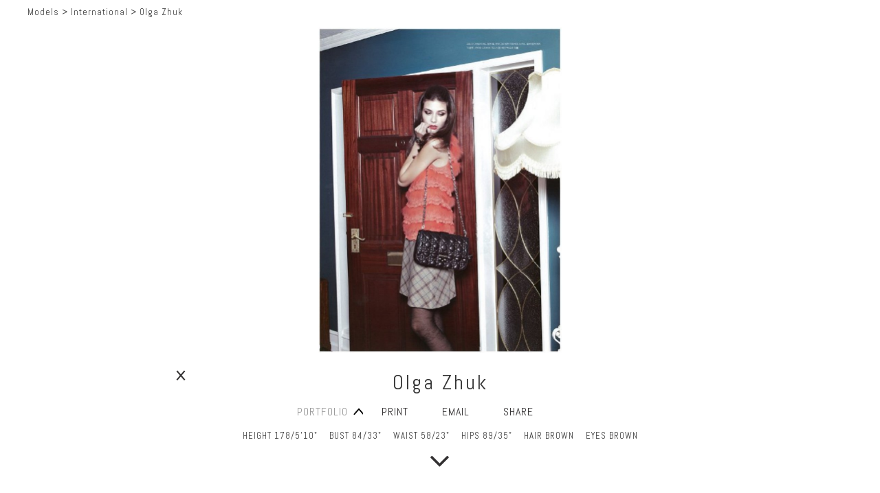

--- FILE ---
content_type: text/html; charset=utf-8
request_url: https://www.morphmgmt.com/models/international/887248/olga-zhuk
body_size: 13572
content:
<!DOCTYPE html>
<html>
<head>
     <!-- Google tag (gtag.js) -->
<script async src="https://www.googletagmanager.com/gtag/js?id=G-32J3C3C1VT"></script>
<script>window.dataLayer = window.dataLayer || [];
     function gtag() { dataLayer.push(arguments); }
     gtag('js', new Date());

     gtag('config', 'G-32J3C3C1VT');</script>

<!-- Google Tag Manager -->
<script>(function (w, d, s, l, i) {
         w[l] = w[l] || []; w[l].push({
             'gtm.start':
                 new Date().getTime(), event: 'gtm.js'
         }); var f = d.getElementsByTagName(s)[0],
             j = d.createElement(s), dl = l != 'dataLayer' ? '&l=' + l : ''; j.async = true; j.src =
                 'https://www.googletagmanager.com/gtm.js?id=' + i + dl; f.parentNode.insertBefore(j, f);
     })(window, document, 'script', 'dataLayer', 'GTM-WM9F7DFB');</script>
   
    <meta charset="utf-8">
    
    <meta name="viewport" content="width=device-width, initial-scale=1.0">
    
    <title>Morph Management - Olga Zhuk</title>
    <meta name="description" content="Olga Zhuk represented by Morph Management, Modelling agency based in Korea." />
    <meta name="keywords" content="Fashion, Model, Artist, Talent, Dancer, Art Director, Hair artist, Make up artist, Stylist, Illustrator, 외국인모델, 패션모델, 아티스트, 헤어아티스트, 메이컵 아티스트, 스타일리스트, 일러스트레이터, 매니지먼트, 에이전시" />

    
    <meta property="og:title" content="Morph Management - Olga Zhuk" />
    <meta property="og:description" content="Olga Zhuk represented by Morph Management, Modelling agency based in Korea." />
        <meta property="og:image" content="https://s3.eu-west-1.amazonaws.com/content.portfoliopad.com/images/9836/887248/Xlarge/042.jpg?X-Amz-Expires=36000&amp;X-Amz-Algorithm=AWS4-HMAC-SHA256&amp;X-Amz-Credential=AKIAICQSYYVT2EAJFARA/20260121/eu-west-1/s3/aws4_request&amp;X-Amz-Date=20260121T144922Z&amp;X-Amz-SignedHeaders=host&amp;X-Amz-Signature=5f7b4a4b8a9a7d8c176dfd9d959c1594cce45d3fb385526797fbd89e26c63007" />


    <meta property="og:type" content="website" />
    <meta property="og:image" content="/images/facebook-share.png">
    <meta property="og:image:width" content="1121">
    <meta property="og:image:height" content="630">
    <link href="https://fonts.googleapis.com/css?family=Abel" rel="stylesheet">
    <link rel="apple-touch-icon" sizes="180x180" href="/icons/apple-touch-icon.png">
    <link rel="icon" type="image/png" sizes="32x32" href="/icons/favicon-32x32.png">
    <link rel="icon" type="image/png" sizes="16x16" href="/icons/favicon-16x16.png">
    <link rel="manifest" href="/icons/manifest.json">
    <link rel="mask-icon" href="/icons/safari-pinned-tab.svg" color="#333333">
    <meta name="theme-color" content="#ffffff">
    <link media="all" rel="stylesheet" href="/css/main.css?v=1.0.2">
    
    
</head>

<body id="portfolio">
    <div id="wrapper" class="portfolio" data-modelid="olga-zhuk">
        <div class="sticky-wrap-home">
            
            <header id="header">
                <div class="container">

                    <div class="logo models">
                        <a href="/">
                                <img src="/images/logo-models.png" alt="Morph Management" data-fallback="/images/logo.png">
                        </a>
                    </div>

                    <a href="#" class="nav-opener"><span></span></a>
                    <nav id="nav" class="nav-drop">
                        <ul>
                            <li class="li-search">
                                <div class="top-right">
    <a class="facebook" href="https://www.facebook.com/MORPH-Management-1306497999458987/" target="_blank">
        <svg class="icon icon-facebook-large"><use xlink:href="#icon-facebook-large"></use></svg>
    </a>
    <a class="instagram" href="https://www.instagram.com/morphmgmt/" target="_blank">
        <i class="icon-instagram"></i>
    </a>
    <a class="youtube" href="https://www.youtube.com/channel/UCdaILKTOTIsXhbwqsnNAbCQ" target="_blank">
        <svg class="icon icon-youtube-large"><use xlink:href="#icon-youtube-large"></use></svg>
    </a>
    <a class="blog" href="https://blog.naver.com/morphmgmt2017" target="_blank">
        <svg class="icon icon-blog-large"><use xlink:href="#icon-blog-large"></use></svg>
    </a>
    <a href="#"><i class="icon-search"></i></a>
    <form class="search-form" action="#" data-url="/search">
        <div class="input-holder">
            <input type="search" id="theSearch" class="theSeach" placeholder="Search">
            <div class="search-items-scroll-box home-scroll">
                <div class="search-items-scroll" id="searchScroll1">
                    <div class="search-items" id="searchItems1"></div>
                </div>
            </div>
        </div>
    </form>
</div>
                            </li>
                            <li class="open-close active" id="models">
                                <a class="opener" href="#">MODELS</a>
                                <div class="menu-drop">
                                    <ul class="dropdown">
                                        <li class=""><a href="/models/women">WOMEN</a></li>
                                        <li class=""><a href="/models/men">MEN</a></li>
                                        <li class="active"><a href="/models/international/887248">INTERNATIONAL</a></li>
                                        <li class=""><a href="/models/development">DEVELOPMENT</a></li>
                                        <li class=""><a href="/models/direct-booking">DIRECT BOOKING</a></li>
                                    </ul>
                                </div>
                            </li>
                            <li class="open-close " id="talent">
                                <a class="opener" href="#">TALENT</a>
                                <div class="menu-drop">
                                    <ul class="dropdown">
                                        <li class=""><a href="/talent/dancer">DANCER</a></li>
                                        <li class=""><a href="/talent/singers">SINGERS</a></li>
                                        <li class=""><a href="/talent/eurasian-beauty">EURASIAN BEAUTY</a></li>
                                        <li class=""><a href="/talent/influencer">Influencer</a></li>
                                    </ul>
                                </div>
                            </li>
                            
                            <li class="open-close " id="artists">
                                <a class="opener" href="#">ARTIST</a>
                                <div class="menu-drop">
                                    <ul class="dropdown">
                                        <li class=""><a href="/artist/art-director">ART DIRECTOR</a></li>
                                        <li class=""><a href="/artist/hair-make-up">HAIR &amp; MAKE UP</a></li>
                                        <li class=""><a href="/artist/stylists">STYLISTS</a></li>
                                        <li class=""><a href="/artist/illustrator">ILLUSTRATOR</a></li>
                                        <li class=""><a href="/artist/photographer">PHOTOGRAPHER</a></li>
                                    </ul>
                                </div>
                            </li>
                            <li class=""><a href="/production">PRODUCTION</a></li>
                            <li><a class="smooth" href="/#about">ABOUT</a></li>
                            
                            <li><a href="/favourites">FAVOURITES</a></li>
                            <li class=""><a href="/get-scouted">GET SCOUTED</a></li>
                            <li class=""><a href="/contact">CONTACT</a></li>
                        </ul>
                        <ul class="social">
                            <li class="facebook">
                                <a href="https://www.facebook.com/MORPH-Management-1306497999458987/" target="_blank">
                                    <svg class="icon icon-facebook-large"><use xlink:href="#icon-facebook-large"></use></svg>
                                </a>
                            </li>
                            <li><a href="https://www.instagram.com/morphmgmt/" target="_blank"><i class="icon-instagram"></i></a></li>
                            <li class="youtube">
                                <a href="https://www.youtube.com/channel/UCdaILKTOTIsXhbwqsnNAbCQ" target="_blank">
                                    <svg class="icon icon-youtube-large"><use xlink:href="#icon-youtube-large"></use></svg>
                                </a>
                            </li>
                            <li class="blog">
                                <a href="https://blog.naver.com/morphmgmt2017" target="_blank">
                                    <svg class="icon icon-blog-large"><use xlink:href="#icon-blog-large"></use></svg>
                                </a>
                            </li>
                        </ul>
                    </nav>
                    <div class="top-right">
    <a class="facebook" href="https://www.facebook.com/MORPH-Management-1306497999458987/" target="_blank">
        <svg class="icon icon-facebook-large"><use xlink:href="#icon-facebook-large"></use></svg>
    </a>
    <a class="instagram" href="https://www.instagram.com/morphmgmt/" target="_blank">
        <i class="icon-instagram"></i>
    </a>
    <a class="youtube" href="https://www.youtube.com/channel/UCdaILKTOTIsXhbwqsnNAbCQ" target="_blank">
        <svg class="icon icon-youtube-large"><use xlink:href="#icon-youtube-large"></use></svg>
    </a>
    <a class="blog" href="https://blog.naver.com/morphmgmt2017" target="_blank">
        <svg class="icon icon-blog-large"><use xlink:href="#icon-blog-large"></use></svg>
    </a>
    <a href="#"><i class="icon-search"></i></a>
    <form class="search-form" action="#" data-url="/search">
        <div class="input-holder">
            <input type="search" id="theSearch" class="theSeach" placeholder="Search">
            <div class="search-items-scroll-box home-scroll">
                <div class="search-items-scroll" id="searchScroll1">
                    <div class="search-items" id="searchItems1"></div>
                </div>
            </div>
        </div>
    </form>
</div>
                </div>
                    <div class="breadcrumb">
                        <ul>
                                <li>
                                    Models
                                </li>
                                                            <li>
                                    > <a href="http://www.morphmgmt.com/models/international">International</a>
                                </li>
                                                            <li>
                                    > <a href="http://www.morphmgmt.com/models/international/887248/olga-zhuk">Olga Zhuk</a>
                                </li>
                        </ul>
                    </div>
                            </header>
        </div>
        
        <main id="main">
            




<section class="portfolio-block container">
    <div class="section-header">
        <a href="/models/international/887248" class="btn-close"><img src="/images/close.svg" alt="close" class="is-loaded" /></a>
        <h1>Olga  Zhuk</h1>
        <nav class="head-menu">
            <ul>
                

<li class="active open-close-bottom arrow">
    <a class="opener" href="#">PORTFOLIO</a>
        <div class="menu-drop">
            <ul class="drop-down-portfolio dropdown">
                    <li>
                        <a href="/models/international/887248/olga-zhuk/international">INTERNATIONAL</a>
                    </li>
            </ul>
        </div>
</li>




<li><a class="js_fancyboxPrint fancybox.iframe" href="/print-option/15857/887248?page=compcard">PRINT</a></li>



<li>
    <a class="js_fancyboxPrint fancybox.iframe" href="/send-model/15857/887248">EMAIL</a>
</li>
<li>
    <a class="js_fancyboxPrint" href="#shareThis">SHARE</a>
    
</li>

<li class="social">
    <a href="#" class="add-fav favs" title="Add to favourites" data-url="/add-remove-favourites" data-geturl="/get-favourites" data-mdlid="887248" data-img="042" data-sexid="2" data-subid="15857">
        <i class="add-heart"></i>
    </a>
</li>

            </ul>
            <div class="txt">
                <p>Height 178/5&rsquo;10&quot; / Bust 84/33&quot; / Waist 58/23&quot; / Hips 89/35&quot; / Hair Brown / Eyes Brown</p>
            </div>
            <div class="div-social">
                <ul>
                    <li>
                        <a href="#" class="add-fav favs" title="Add to favourites" data-url="/add-remove-favourites" data-geturl="/get-favourites" data-mdlid="887248" data-img="042" data-sexid="2" data-subid="15857">
                            <i class="add-heart"></i>
                        </a>
                    </li>
                </ul>
            </div>
        </nav>
    </div>

    <div class="bread-crumb">

Models                    <span>  > </span><a href="http://www.morphmgmt.com/models/international">International</a>
                    <span>  > </span><a href="http://www.morphmgmt.com/models/international/887248/olga-zhuk">Olga Zhuk</a>

    </div>


    <div class="slider">
                <div class="slider-slide slider-slide-0" style="display:none;">
                    <div class="image" style="background-image:url('https://s3.eu-west-1.amazonaws.com/content.portfoliopad.com/images/9836/887248/Xlarge/042.jpg?X-Amz-Expires=36000&amp;X-Amz-Algorithm=AWS4-HMAC-SHA256&amp;X-Amz-Credential=AKIAICQSYYVT2EAJFARA/20260121/eu-west-1/s3/aws4_request&amp;X-Amz-Date=20260121T144922Z&amp;X-Amz-SignedHeaders=host&amp;X-Amz-Signature=5f7b4a4b8a9a7d8c176dfd9d959c1594cce45d3fb385526797fbd89e26c63007')">
                        <img class="portrait" src="https://s3.eu-west-1.amazonaws.com/content.portfoliopad.com/images/9836/887248/Xlarge/042.jpg?X-Amz-Expires=36000&amp;X-Amz-Algorithm=AWS4-HMAC-SHA256&amp;X-Amz-Credential=AKIAICQSYYVT2EAJFARA/20260121/eu-west-1/s3/aws4_request&amp;X-Amz-Date=20260121T144922Z&amp;X-Amz-SignedHeaders=host&amp;X-Amz-Signature=5f7b4a4b8a9a7d8c176dfd9d959c1594cce45d3fb385526797fbd89e26c63007" alt="" />
                    </div>
                </div>
                <div class="slider-slide slider-slide-1" style="display:none;">
                    <div class="image" style="background-image:url('https://s3.eu-west-1.amazonaws.com/content.portfoliopad.com/images/9836/887248/Xlarge/024.jpg?X-Amz-Expires=36000&amp;X-Amz-Algorithm=AWS4-HMAC-SHA256&amp;X-Amz-Credential=AKIAICQSYYVT2EAJFARA/20260121/eu-west-1/s3/aws4_request&amp;X-Amz-Date=20260121T144922Z&amp;X-Amz-SignedHeaders=host&amp;X-Amz-Signature=3ac41f751235c79a796a075f1a27a32feb242f7955f80a3543db996fcb403277')">
                        <img class="portrait" src="https://s3.eu-west-1.amazonaws.com/content.portfoliopad.com/images/9836/887248/Xlarge/024.jpg?X-Amz-Expires=36000&amp;X-Amz-Algorithm=AWS4-HMAC-SHA256&amp;X-Amz-Credential=AKIAICQSYYVT2EAJFARA/20260121/eu-west-1/s3/aws4_request&amp;X-Amz-Date=20260121T144922Z&amp;X-Amz-SignedHeaders=host&amp;X-Amz-Signature=3ac41f751235c79a796a075f1a27a32feb242f7955f80a3543db996fcb403277" alt="" />
                    </div>
                </div>
                <div class="slider-slide slider-slide-2" style="display:none;">
                    <div class="image" style="background-image:url('https://s3.eu-west-1.amazonaws.com/content.portfoliopad.com/images/9836/887248/Xlarge/019.jpg?X-Amz-Expires=36000&amp;X-Amz-Algorithm=AWS4-HMAC-SHA256&amp;X-Amz-Credential=AKIAICQSYYVT2EAJFARA/20260121/eu-west-1/s3/aws4_request&amp;X-Amz-Date=20260121T144922Z&amp;X-Amz-SignedHeaders=host&amp;X-Amz-Signature=b01f30cc4237e12cbd7acacb780a0c3da4485834341807ce5f60de67a4411d5e')">
                        <img class="portrait" src="https://s3.eu-west-1.amazonaws.com/content.portfoliopad.com/images/9836/887248/Xlarge/019.jpg?X-Amz-Expires=36000&amp;X-Amz-Algorithm=AWS4-HMAC-SHA256&amp;X-Amz-Credential=AKIAICQSYYVT2EAJFARA/20260121/eu-west-1/s3/aws4_request&amp;X-Amz-Date=20260121T144922Z&amp;X-Amz-SignedHeaders=host&amp;X-Amz-Signature=b01f30cc4237e12cbd7acacb780a0c3da4485834341807ce5f60de67a4411d5e" alt="" />
                    </div>
                </div>
                <div class="slider-slide slider-slide-3" style="display:none;">
                    <div class="image" style="background-image:url('https://s3.eu-west-1.amazonaws.com/content.portfoliopad.com/images/9836/887248/Xlarge/021.jpg?X-Amz-Expires=36000&amp;X-Amz-Algorithm=AWS4-HMAC-SHA256&amp;X-Amz-Credential=AKIAICQSYYVT2EAJFARA/20260121/eu-west-1/s3/aws4_request&amp;X-Amz-Date=20260121T144922Z&amp;X-Amz-SignedHeaders=host&amp;X-Amz-Signature=3b540042e6d99c8d27259d37da559210d686ed51d4742cdb739a012ec296994c')">
                        <img class="portrait" src="https://s3.eu-west-1.amazonaws.com/content.portfoliopad.com/images/9836/887248/Xlarge/021.jpg?X-Amz-Expires=36000&amp;X-Amz-Algorithm=AWS4-HMAC-SHA256&amp;X-Amz-Credential=AKIAICQSYYVT2EAJFARA/20260121/eu-west-1/s3/aws4_request&amp;X-Amz-Date=20260121T144922Z&amp;X-Amz-SignedHeaders=host&amp;X-Amz-Signature=3b540042e6d99c8d27259d37da559210d686ed51d4742cdb739a012ec296994c" alt="" />
                    </div>
                </div>
                <div class="slider-slide slider-slide-4" style="display:none;">
                    <div class="image" style="background-image:url('https://s3.eu-west-1.amazonaws.com/content.portfoliopad.com/images/9836/887248/Xlarge/023.jpg?X-Amz-Expires=36000&amp;X-Amz-Algorithm=AWS4-HMAC-SHA256&amp;X-Amz-Credential=AKIAICQSYYVT2EAJFARA/20260121/eu-west-1/s3/aws4_request&amp;X-Amz-Date=20260121T144922Z&amp;X-Amz-SignedHeaders=host&amp;X-Amz-Signature=bd5b1148a9f1feda12d735ab26d564b41b68fe507ceae94b5aaa28d6905d545c')">
                        <img class="portrait" src="https://s3.eu-west-1.amazonaws.com/content.portfoliopad.com/images/9836/887248/Xlarge/023.jpg?X-Amz-Expires=36000&amp;X-Amz-Algorithm=AWS4-HMAC-SHA256&amp;X-Amz-Credential=AKIAICQSYYVT2EAJFARA/20260121/eu-west-1/s3/aws4_request&amp;X-Amz-Date=20260121T144922Z&amp;X-Amz-SignedHeaders=host&amp;X-Amz-Signature=bd5b1148a9f1feda12d735ab26d564b41b68fe507ceae94b5aaa28d6905d545c" alt="" />
                    </div>
                </div>
                <div class="slider-slide slider-slide-5" style="display:none;">
                    <div class="image" style="background-image:url('https://s3.eu-west-1.amazonaws.com/content.portfoliopad.com/images/9836/887248/Xlarge/022.jpg?X-Amz-Expires=36000&amp;X-Amz-Algorithm=AWS4-HMAC-SHA256&amp;X-Amz-Credential=AKIAICQSYYVT2EAJFARA/20260121/eu-west-1/s3/aws4_request&amp;X-Amz-Date=20260121T144922Z&amp;X-Amz-SignedHeaders=host&amp;X-Amz-Signature=f8f67e60c50e51f73215bf988cbef63a6b0ab89f75dff0a089beb7aaa8453ccc')">
                        <img class="portrait" src="https://s3.eu-west-1.amazonaws.com/content.portfoliopad.com/images/9836/887248/Xlarge/022.jpg?X-Amz-Expires=36000&amp;X-Amz-Algorithm=AWS4-HMAC-SHA256&amp;X-Amz-Credential=AKIAICQSYYVT2EAJFARA/20260121/eu-west-1/s3/aws4_request&amp;X-Amz-Date=20260121T144922Z&amp;X-Amz-SignedHeaders=host&amp;X-Amz-Signature=f8f67e60c50e51f73215bf988cbef63a6b0ab89f75dff0a089beb7aaa8453ccc" alt="" />
                    </div>
                </div>
                <div class="slider-slide slider-slide-6" style="display:none;">
                    <div class="image" style="background-image:url('https://s3.eu-west-1.amazonaws.com/content.portfoliopad.com/images/9836/887248/Xlarge/020.jpg?X-Amz-Expires=36000&amp;X-Amz-Algorithm=AWS4-HMAC-SHA256&amp;X-Amz-Credential=AKIAICQSYYVT2EAJFARA/20260121/eu-west-1/s3/aws4_request&amp;X-Amz-Date=20260121T144922Z&amp;X-Amz-SignedHeaders=host&amp;X-Amz-Signature=7e2096bda29202966de114bee42cd3ac364bee2f11cc7fd35588522873a03669')">
                        <img class="portrait" src="https://s3.eu-west-1.amazonaws.com/content.portfoliopad.com/images/9836/887248/Xlarge/020.jpg?X-Amz-Expires=36000&amp;X-Amz-Algorithm=AWS4-HMAC-SHA256&amp;X-Amz-Credential=AKIAICQSYYVT2EAJFARA/20260121/eu-west-1/s3/aws4_request&amp;X-Amz-Date=20260121T144922Z&amp;X-Amz-SignedHeaders=host&amp;X-Amz-Signature=7e2096bda29202966de114bee42cd3ac364bee2f11cc7fd35588522873a03669" alt="" />
                    </div>
                </div>
                <div class="slider-slide slider-slide-7" style="display:none;">
                    <div class="image" style="background-image:url('https://s3.eu-west-1.amazonaws.com/content.portfoliopad.com/images/9836/887248/Xlarge/026.jpg?X-Amz-Expires=36000&amp;X-Amz-Algorithm=AWS4-HMAC-SHA256&amp;X-Amz-Credential=AKIAICQSYYVT2EAJFARA/20260121/eu-west-1/s3/aws4_request&amp;X-Amz-Date=20260121T144922Z&amp;X-Amz-SignedHeaders=host&amp;X-Amz-Signature=72fd37e99359921bcad704c5cb3520ff099a8c4a391b153147264cbf706b4603')">
                        <img class="portrait" src="https://s3.eu-west-1.amazonaws.com/content.portfoliopad.com/images/9836/887248/Xlarge/026.jpg?X-Amz-Expires=36000&amp;X-Amz-Algorithm=AWS4-HMAC-SHA256&amp;X-Amz-Credential=AKIAICQSYYVT2EAJFARA/20260121/eu-west-1/s3/aws4_request&amp;X-Amz-Date=20260121T144922Z&amp;X-Amz-SignedHeaders=host&amp;X-Amz-Signature=72fd37e99359921bcad704c5cb3520ff099a8c4a391b153147264cbf706b4603" alt="" />
                    </div>
                </div>
                <div class="slider-slide slider-slide-8" style="display:none;">
                    <div class="image" style="background-image:url('https://s3.eu-west-1.amazonaws.com/content.portfoliopad.com/images/9836/887248/Xlarge/025.jpg?X-Amz-Expires=36000&amp;X-Amz-Algorithm=AWS4-HMAC-SHA256&amp;X-Amz-Credential=AKIAICQSYYVT2EAJFARA/20260121/eu-west-1/s3/aws4_request&amp;X-Amz-Date=20260121T144922Z&amp;X-Amz-SignedHeaders=host&amp;X-Amz-Signature=41751d08af9dc63628c926a42bd11356308fe849628866493a19c3a754d4c0a1')">
                        <img class="portrait" src="https://s3.eu-west-1.amazonaws.com/content.portfoliopad.com/images/9836/887248/Xlarge/025.jpg?X-Amz-Expires=36000&amp;X-Amz-Algorithm=AWS4-HMAC-SHA256&amp;X-Amz-Credential=AKIAICQSYYVT2EAJFARA/20260121/eu-west-1/s3/aws4_request&amp;X-Amz-Date=20260121T144922Z&amp;X-Amz-SignedHeaders=host&amp;X-Amz-Signature=41751d08af9dc63628c926a42bd11356308fe849628866493a19c3a754d4c0a1" alt="" />
                    </div>
                </div>
                <div class="slider-slide slider-slide-9" style="display:none;">
                    <div class="image" style="background-image:url('https://s3.eu-west-1.amazonaws.com/content.portfoliopad.com/images/9836/887248/Xlarge/027.jpg?X-Amz-Expires=36000&amp;X-Amz-Algorithm=AWS4-HMAC-SHA256&amp;X-Amz-Credential=AKIAICQSYYVT2EAJFARA/20260121/eu-west-1/s3/aws4_request&amp;X-Amz-Date=20260121T144922Z&amp;X-Amz-SignedHeaders=host&amp;X-Amz-Signature=cd8bd60d74ab2d43526b740a5697a210a244cbe17d4c6b653f8237204a3fdda8')">
                        <img class="portrait" src="https://s3.eu-west-1.amazonaws.com/content.portfoliopad.com/images/9836/887248/Xlarge/027.jpg?X-Amz-Expires=36000&amp;X-Amz-Algorithm=AWS4-HMAC-SHA256&amp;X-Amz-Credential=AKIAICQSYYVT2EAJFARA/20260121/eu-west-1/s3/aws4_request&amp;X-Amz-Date=20260121T144922Z&amp;X-Amz-SignedHeaders=host&amp;X-Amz-Signature=cd8bd60d74ab2d43526b740a5697a210a244cbe17d4c6b653f8237204a3fdda8" alt="" />
                    </div>
                </div>
                <div class="slider-slide slider-slide-10" style="display:none;">
                    <div class="image" style="background-image:url('https://s3.eu-west-1.amazonaws.com/content.portfoliopad.com/images/9836/887248/Xlarge/028.jpg?X-Amz-Expires=36000&amp;X-Amz-Algorithm=AWS4-HMAC-SHA256&amp;X-Amz-Credential=AKIAICQSYYVT2EAJFARA/20260121/eu-west-1/s3/aws4_request&amp;X-Amz-Date=20260121T144922Z&amp;X-Amz-SignedHeaders=host&amp;X-Amz-Signature=3e554b8245dabb73b9ff37769b929b8c2d2081503a44779ee778caf930a8953e')">
                        <img class="portrait" src="https://s3.eu-west-1.amazonaws.com/content.portfoliopad.com/images/9836/887248/Xlarge/028.jpg?X-Amz-Expires=36000&amp;X-Amz-Algorithm=AWS4-HMAC-SHA256&amp;X-Amz-Credential=AKIAICQSYYVT2EAJFARA/20260121/eu-west-1/s3/aws4_request&amp;X-Amz-Date=20260121T144922Z&amp;X-Amz-SignedHeaders=host&amp;X-Amz-Signature=3e554b8245dabb73b9ff37769b929b8c2d2081503a44779ee778caf930a8953e" alt="" />
                    </div>
                </div>
                <div class="slider-slide slider-slide-11" style="display:none;">
                    <div class="image" style="background-image:url('https://s3.eu-west-1.amazonaws.com/content.portfoliopad.com/images/9836/887248/Xlarge/029.jpg?X-Amz-Expires=36000&amp;X-Amz-Algorithm=AWS4-HMAC-SHA256&amp;X-Amz-Credential=AKIAICQSYYVT2EAJFARA/20260121/eu-west-1/s3/aws4_request&amp;X-Amz-Date=20260121T144922Z&amp;X-Amz-SignedHeaders=host&amp;X-Amz-Signature=b88d158fc8395c265171dbc9df0da69d78a6d6db9573f2f4d4c90bd26349878b')">
                        <img class="portrait" src="https://s3.eu-west-1.amazonaws.com/content.portfoliopad.com/images/9836/887248/Xlarge/029.jpg?X-Amz-Expires=36000&amp;X-Amz-Algorithm=AWS4-HMAC-SHA256&amp;X-Amz-Credential=AKIAICQSYYVT2EAJFARA/20260121/eu-west-1/s3/aws4_request&amp;X-Amz-Date=20260121T144922Z&amp;X-Amz-SignedHeaders=host&amp;X-Amz-Signature=b88d158fc8395c265171dbc9df0da69d78a6d6db9573f2f4d4c90bd26349878b" alt="" />
                    </div>
                </div>
                <div class="slider-slide slider-slide-12" style="display:none;">
                    <div class="image" style="background-image:url('https://s3.eu-west-1.amazonaws.com/content.portfoliopad.com/images/9836/887248/Xlarge/030.jpg?X-Amz-Expires=36000&amp;X-Amz-Algorithm=AWS4-HMAC-SHA256&amp;X-Amz-Credential=AKIAICQSYYVT2EAJFARA/20260121/eu-west-1/s3/aws4_request&amp;X-Amz-Date=20260121T144922Z&amp;X-Amz-SignedHeaders=host&amp;X-Amz-Signature=9f48d0e82be8eabf718ec0a03c723602179a112ef5bff04e2183e357a297d979')">
                        <img class="portrait" src="https://s3.eu-west-1.amazonaws.com/content.portfoliopad.com/images/9836/887248/Xlarge/030.jpg?X-Amz-Expires=36000&amp;X-Amz-Algorithm=AWS4-HMAC-SHA256&amp;X-Amz-Credential=AKIAICQSYYVT2EAJFARA/20260121/eu-west-1/s3/aws4_request&amp;X-Amz-Date=20260121T144922Z&amp;X-Amz-SignedHeaders=host&amp;X-Amz-Signature=9f48d0e82be8eabf718ec0a03c723602179a112ef5bff04e2183e357a297d979" alt="" />
                    </div>
                </div>
                <div class="slider-slide slider-slide-13" style="display:none;">
                    <div class="image" style="background-image:url('https://s3.eu-west-1.amazonaws.com/content.portfoliopad.com/images/9836/887248/Xlarge/039.jpg?X-Amz-Expires=36000&amp;X-Amz-Algorithm=AWS4-HMAC-SHA256&amp;X-Amz-Credential=AKIAICQSYYVT2EAJFARA/20260121/eu-west-1/s3/aws4_request&amp;X-Amz-Date=20260121T144922Z&amp;X-Amz-SignedHeaders=host&amp;X-Amz-Signature=231bbc5beb64ffe050ac87113d0ac8c8a5f76d59f401526ce229ad3ef1b2dc22')">
                        <img class="portrait" src="https://s3.eu-west-1.amazonaws.com/content.portfoliopad.com/images/9836/887248/Xlarge/039.jpg?X-Amz-Expires=36000&amp;X-Amz-Algorithm=AWS4-HMAC-SHA256&amp;X-Amz-Credential=AKIAICQSYYVT2EAJFARA/20260121/eu-west-1/s3/aws4_request&amp;X-Amz-Date=20260121T144922Z&amp;X-Amz-SignedHeaders=host&amp;X-Amz-Signature=231bbc5beb64ffe050ac87113d0ac8c8a5f76d59f401526ce229ad3ef1b2dc22" alt="" />
                    </div>
                </div>
                <div class="slider-slide slider-slide-14" style="display:none;">
                    <div class="image" style="background-image:url('https://s3.eu-west-1.amazonaws.com/content.portfoliopad.com/images/9836/887248/Xlarge/038.jpg?X-Amz-Expires=36000&amp;X-Amz-Algorithm=AWS4-HMAC-SHA256&amp;X-Amz-Credential=AKIAICQSYYVT2EAJFARA/20260121/eu-west-1/s3/aws4_request&amp;X-Amz-Date=20260121T144922Z&amp;X-Amz-SignedHeaders=host&amp;X-Amz-Signature=eb7b4c065de190efb4109afd3707d8947bd46633e0689c07508443da0a586ba8')">
                        <img class="portrait" src="https://s3.eu-west-1.amazonaws.com/content.portfoliopad.com/images/9836/887248/Xlarge/038.jpg?X-Amz-Expires=36000&amp;X-Amz-Algorithm=AWS4-HMAC-SHA256&amp;X-Amz-Credential=AKIAICQSYYVT2EAJFARA/20260121/eu-west-1/s3/aws4_request&amp;X-Amz-Date=20260121T144922Z&amp;X-Amz-SignedHeaders=host&amp;X-Amz-Signature=eb7b4c065de190efb4109afd3707d8947bd46633e0689c07508443da0a586ba8" alt="" />
                    </div>
                </div>
                <div class="slider-slide slider-slide-15" style="display:none;">
                    <div class="image" style="background-image:url('https://s3.eu-west-1.amazonaws.com/content.portfoliopad.com/images/9836/887248/Xlarge/037.jpg?X-Amz-Expires=36000&amp;X-Amz-Algorithm=AWS4-HMAC-SHA256&amp;X-Amz-Credential=AKIAICQSYYVT2EAJFARA/20260121/eu-west-1/s3/aws4_request&amp;X-Amz-Date=20260121T144922Z&amp;X-Amz-SignedHeaders=host&amp;X-Amz-Signature=37851b5bf7d7b9da360e28abde1bb9443eae804681a01682f1c8c744d8b0ff3f')">
                        <img class="portrait" src="https://s3.eu-west-1.amazonaws.com/content.portfoliopad.com/images/9836/887248/Xlarge/037.jpg?X-Amz-Expires=36000&amp;X-Amz-Algorithm=AWS4-HMAC-SHA256&amp;X-Amz-Credential=AKIAICQSYYVT2EAJFARA/20260121/eu-west-1/s3/aws4_request&amp;X-Amz-Date=20260121T144922Z&amp;X-Amz-SignedHeaders=host&amp;X-Amz-Signature=37851b5bf7d7b9da360e28abde1bb9443eae804681a01682f1c8c744d8b0ff3f" alt="" />
                    </div>
                </div>
                <div class="slider-slide slider-slide-16" style="display:none;">
                    <div class="image" style="background-image:url('https://s3.eu-west-1.amazonaws.com/content.portfoliopad.com/images/9836/887248/Xlarge/049.jpg?X-Amz-Expires=36000&amp;X-Amz-Algorithm=AWS4-HMAC-SHA256&amp;X-Amz-Credential=AKIAICQSYYVT2EAJFARA/20260121/eu-west-1/s3/aws4_request&amp;X-Amz-Date=20260121T144922Z&amp;X-Amz-SignedHeaders=host&amp;X-Amz-Signature=1c9d5e7adf7b59d04d75abe21a6bb0a8d4fb913634cc172bbca22dde8cdb8cfc')">
                        <img class="portrait" src="https://s3.eu-west-1.amazonaws.com/content.portfoliopad.com/images/9836/887248/Xlarge/049.jpg?X-Amz-Expires=36000&amp;X-Amz-Algorithm=AWS4-HMAC-SHA256&amp;X-Amz-Credential=AKIAICQSYYVT2EAJFARA/20260121/eu-west-1/s3/aws4_request&amp;X-Amz-Date=20260121T144922Z&amp;X-Amz-SignedHeaders=host&amp;X-Amz-Signature=1c9d5e7adf7b59d04d75abe21a6bb0a8d4fb913634cc172bbca22dde8cdb8cfc" alt="" />
                    </div>
                </div>
                <div class="slider-slide slider-slide-17" style="display:none;">
                    <div class="image" style="background-image:url('https://s3.eu-west-1.amazonaws.com/content.portfoliopad.com/images/9836/887248/Xlarge/048.jpg?X-Amz-Expires=36000&amp;X-Amz-Algorithm=AWS4-HMAC-SHA256&amp;X-Amz-Credential=AKIAICQSYYVT2EAJFARA/20260121/eu-west-1/s3/aws4_request&amp;X-Amz-Date=20260121T144922Z&amp;X-Amz-SignedHeaders=host&amp;X-Amz-Signature=ba9e4403bd9d4ed71fb40eb17e2ff7363f7cd9c6abea2b054b0a1b081830dd6b')">
                        <img class="portrait" src="https://s3.eu-west-1.amazonaws.com/content.portfoliopad.com/images/9836/887248/Xlarge/048.jpg?X-Amz-Expires=36000&amp;X-Amz-Algorithm=AWS4-HMAC-SHA256&amp;X-Amz-Credential=AKIAICQSYYVT2EAJFARA/20260121/eu-west-1/s3/aws4_request&amp;X-Amz-Date=20260121T144922Z&amp;X-Amz-SignedHeaders=host&amp;X-Amz-Signature=ba9e4403bd9d4ed71fb40eb17e2ff7363f7cd9c6abea2b054b0a1b081830dd6b" alt="" />
                    </div>
                </div>
                <div class="slider-slide slider-slide-18" style="display:none;">
                    <div class="image" style="background-image:url('https://s3.eu-west-1.amazonaws.com/content.portfoliopad.com/images/9836/887248/Xlarge/012.jpg?X-Amz-Expires=36000&amp;X-Amz-Algorithm=AWS4-HMAC-SHA256&amp;X-Amz-Credential=AKIAICQSYYVT2EAJFARA/20260121/eu-west-1/s3/aws4_request&amp;X-Amz-Date=20260121T144922Z&amp;X-Amz-SignedHeaders=host&amp;X-Amz-Signature=bc37652e145da709b4f60ff5cc9d4502e84a22edac5f301ecb38e7339cfbbd0f')">
                        <img class="portrait" src="https://s3.eu-west-1.amazonaws.com/content.portfoliopad.com/images/9836/887248/Xlarge/012.jpg?X-Amz-Expires=36000&amp;X-Amz-Algorithm=AWS4-HMAC-SHA256&amp;X-Amz-Credential=AKIAICQSYYVT2EAJFARA/20260121/eu-west-1/s3/aws4_request&amp;X-Amz-Date=20260121T144922Z&amp;X-Amz-SignedHeaders=host&amp;X-Amz-Signature=bc37652e145da709b4f60ff5cc9d4502e84a22edac5f301ecb38e7339cfbbd0f" alt="" />
                    </div>
                </div>
                <div class="slider-slide slider-slide-19" style="display:none;">
                    <div class="image" style="background-image:url('https://s3.eu-west-1.amazonaws.com/content.portfoliopad.com/images/9836/887248/Xlarge/031.jpg?X-Amz-Expires=36000&amp;X-Amz-Algorithm=AWS4-HMAC-SHA256&amp;X-Amz-Credential=AKIAICQSYYVT2EAJFARA/20260121/eu-west-1/s3/aws4_request&amp;X-Amz-Date=20260121T144922Z&amp;X-Amz-SignedHeaders=host&amp;X-Amz-Signature=49523a529b7484b3f12de9b61ccf99787df295d47eb193bccd5446a6642243e2')">
                        <img class="portrait" src="https://s3.eu-west-1.amazonaws.com/content.portfoliopad.com/images/9836/887248/Xlarge/031.jpg?X-Amz-Expires=36000&amp;X-Amz-Algorithm=AWS4-HMAC-SHA256&amp;X-Amz-Credential=AKIAICQSYYVT2EAJFARA/20260121/eu-west-1/s3/aws4_request&amp;X-Amz-Date=20260121T144922Z&amp;X-Amz-SignedHeaders=host&amp;X-Amz-Signature=49523a529b7484b3f12de9b61ccf99787df295d47eb193bccd5446a6642243e2" alt="" />
                    </div>
                </div>
                <div class="slider-slide slider-slide-20" style="display:none;">
                    <div class="image" style="background-image:url('https://s3.eu-west-1.amazonaws.com/content.portfoliopad.com/images/9836/887248/Xlarge/043.jpg?X-Amz-Expires=36000&amp;X-Amz-Algorithm=AWS4-HMAC-SHA256&amp;X-Amz-Credential=AKIAICQSYYVT2EAJFARA/20260121/eu-west-1/s3/aws4_request&amp;X-Amz-Date=20260121T144922Z&amp;X-Amz-SignedHeaders=host&amp;X-Amz-Signature=18d00993864135fb1ee67cb470c1bb3ccbefb6c9b7a4840b9692d14372b91209')">
                        <img class="portrait" src="https://s3.eu-west-1.amazonaws.com/content.portfoliopad.com/images/9836/887248/Xlarge/043.jpg?X-Amz-Expires=36000&amp;X-Amz-Algorithm=AWS4-HMAC-SHA256&amp;X-Amz-Credential=AKIAICQSYYVT2EAJFARA/20260121/eu-west-1/s3/aws4_request&amp;X-Amz-Date=20260121T144922Z&amp;X-Amz-SignedHeaders=host&amp;X-Amz-Signature=18d00993864135fb1ee67cb470c1bb3ccbefb6c9b7a4840b9692d14372b91209" alt="" />
                    </div>
                </div>
                <div class="slider-slide slider-slide-21" style="display:none;">
                    <div class="image" style="background-image:url('https://s3.eu-west-1.amazonaws.com/content.portfoliopad.com/images/9836/887248/Xlarge/044.jpg?X-Amz-Expires=36000&amp;X-Amz-Algorithm=AWS4-HMAC-SHA256&amp;X-Amz-Credential=AKIAICQSYYVT2EAJFARA/20260121/eu-west-1/s3/aws4_request&amp;X-Amz-Date=20260121T144922Z&amp;X-Amz-SignedHeaders=host&amp;X-Amz-Signature=6fa78d9bd713e9df239e3faf80dbf92d036af601981e2869dd2aaae1ed9d39dc')">
                        <img class="portrait" src="https://s3.eu-west-1.amazonaws.com/content.portfoliopad.com/images/9836/887248/Xlarge/044.jpg?X-Amz-Expires=36000&amp;X-Amz-Algorithm=AWS4-HMAC-SHA256&amp;X-Amz-Credential=AKIAICQSYYVT2EAJFARA/20260121/eu-west-1/s3/aws4_request&amp;X-Amz-Date=20260121T144922Z&amp;X-Amz-SignedHeaders=host&amp;X-Amz-Signature=6fa78d9bd713e9df239e3faf80dbf92d036af601981e2869dd2aaae1ed9d39dc" alt="" />
                    </div>
                </div>
                <div class="slider-slide slider-slide-22" style="display:none;">
                    <div class="image" style="background-image:url('https://s3.eu-west-1.amazonaws.com/content.portfoliopad.com/images/9836/887248/Xlarge/041.jpg?X-Amz-Expires=36000&amp;X-Amz-Algorithm=AWS4-HMAC-SHA256&amp;X-Amz-Credential=AKIAICQSYYVT2EAJFARA/20260121/eu-west-1/s3/aws4_request&amp;X-Amz-Date=20260121T144922Z&amp;X-Amz-SignedHeaders=host&amp;X-Amz-Signature=0399f31c0d8cf11ea321c0e337cce4ca04efa5e4f379a5efaa2ec6702d5843b1')">
                        <img class="portrait" src="https://s3.eu-west-1.amazonaws.com/content.portfoliopad.com/images/9836/887248/Xlarge/041.jpg?X-Amz-Expires=36000&amp;X-Amz-Algorithm=AWS4-HMAC-SHA256&amp;X-Amz-Credential=AKIAICQSYYVT2EAJFARA/20260121/eu-west-1/s3/aws4_request&amp;X-Amz-Date=20260121T144922Z&amp;X-Amz-SignedHeaders=host&amp;X-Amz-Signature=0399f31c0d8cf11ea321c0e337cce4ca04efa5e4f379a5efaa2ec6702d5843b1" alt="" />
                    </div>
                </div>
                <div class="slider-slide slider-slide-23" style="display:none;">
                    <div class="image" style="background-image:url('https://s3.eu-west-1.amazonaws.com/content.portfoliopad.com/images/9836/887248/Xlarge/047.jpg?X-Amz-Expires=36000&amp;X-Amz-Algorithm=AWS4-HMAC-SHA256&amp;X-Amz-Credential=AKIAICQSYYVT2EAJFARA/20260121/eu-west-1/s3/aws4_request&amp;X-Amz-Date=20260121T144922Z&amp;X-Amz-SignedHeaders=host&amp;X-Amz-Signature=86245bbc1489575b6570f5bf0c4ae0656666c397c619803db82891c64e33ef72')">
                        <img class="portrait" src="https://s3.eu-west-1.amazonaws.com/content.portfoliopad.com/images/9836/887248/Xlarge/047.jpg?X-Amz-Expires=36000&amp;X-Amz-Algorithm=AWS4-HMAC-SHA256&amp;X-Amz-Credential=AKIAICQSYYVT2EAJFARA/20260121/eu-west-1/s3/aws4_request&amp;X-Amz-Date=20260121T144922Z&amp;X-Amz-SignedHeaders=host&amp;X-Amz-Signature=86245bbc1489575b6570f5bf0c4ae0656666c397c619803db82891c64e33ef72" alt="" />
                    </div>
                </div>
                <div class="slider-slide slider-slide-24" style="display:none;">
                    <div class="image" style="background-image:url('https://s3.eu-west-1.amazonaws.com/content.portfoliopad.com/images/9836/887248/Xlarge/046.jpg?X-Amz-Expires=36000&amp;X-Amz-Algorithm=AWS4-HMAC-SHA256&amp;X-Amz-Credential=AKIAICQSYYVT2EAJFARA/20260121/eu-west-1/s3/aws4_request&amp;X-Amz-Date=20260121T144922Z&amp;X-Amz-SignedHeaders=host&amp;X-Amz-Signature=9dbca148d42534a8094665bf5f49a0f0e6a0ae4327cf387163ca8ea6dbd47fc1')">
                        <img class="portrait" src="https://s3.eu-west-1.amazonaws.com/content.portfoliopad.com/images/9836/887248/Xlarge/046.jpg?X-Amz-Expires=36000&amp;X-Amz-Algorithm=AWS4-HMAC-SHA256&amp;X-Amz-Credential=AKIAICQSYYVT2EAJFARA/20260121/eu-west-1/s3/aws4_request&amp;X-Amz-Date=20260121T144922Z&amp;X-Amz-SignedHeaders=host&amp;X-Amz-Signature=9dbca148d42534a8094665bf5f49a0f0e6a0ae4327cf387163ca8ea6dbd47fc1" alt="" />
                    </div>
                </div>
                <div class="slider-slide slider-slide-25" style="display:none;">
                    <div class="image" style="background-image:url('https://s3.eu-west-1.amazonaws.com/content.portfoliopad.com/images/9836/887248/Xlarge/040.jpg?X-Amz-Expires=36000&amp;X-Amz-Algorithm=AWS4-HMAC-SHA256&amp;X-Amz-Credential=AKIAICQSYYVT2EAJFARA/20260121/eu-west-1/s3/aws4_request&amp;X-Amz-Date=20260121T144922Z&amp;X-Amz-SignedHeaders=host&amp;X-Amz-Signature=2a046797e47d0abceb7161aef8212bd3b66ff32679923358e4c7027a93364f13')">
                        <img class="portrait" src="https://s3.eu-west-1.amazonaws.com/content.portfoliopad.com/images/9836/887248/Xlarge/040.jpg?X-Amz-Expires=36000&amp;X-Amz-Algorithm=AWS4-HMAC-SHA256&amp;X-Amz-Credential=AKIAICQSYYVT2EAJFARA/20260121/eu-west-1/s3/aws4_request&amp;X-Amz-Date=20260121T144922Z&amp;X-Amz-SignedHeaders=host&amp;X-Amz-Signature=2a046797e47d0abceb7161aef8212bd3b66ff32679923358e4c7027a93364f13" alt="" />
                    </div>
                </div>
                <div class="slider-slide slider-slide-26" style="display:none;">
                    <div class="image" style="background-image:url('https://s3.eu-west-1.amazonaws.com/content.portfoliopad.com/images/9836/887248/Xlarge/036.jpg?X-Amz-Expires=36000&amp;X-Amz-Algorithm=AWS4-HMAC-SHA256&amp;X-Amz-Credential=AKIAICQSYYVT2EAJFARA/20260121/eu-west-1/s3/aws4_request&amp;X-Amz-Date=20260121T144922Z&amp;X-Amz-SignedHeaders=host&amp;X-Amz-Signature=f3fe5f5efc4abad9d254eb4f10a91773a7611e9f548a6c34cef5cb72bf100a47')">
                        <img class="portrait" src="https://s3.eu-west-1.amazonaws.com/content.portfoliopad.com/images/9836/887248/Xlarge/036.jpg?X-Amz-Expires=36000&amp;X-Amz-Algorithm=AWS4-HMAC-SHA256&amp;X-Amz-Credential=AKIAICQSYYVT2EAJFARA/20260121/eu-west-1/s3/aws4_request&amp;X-Amz-Date=20260121T144922Z&amp;X-Amz-SignedHeaders=host&amp;X-Amz-Signature=f3fe5f5efc4abad9d254eb4f10a91773a7611e9f548a6c34cef5cb72bf100a47" alt="" />
                    </div>
                </div>
                <div class="slider-slide slider-slide-27" style="display:none;">
                    <div class="image" style="background-image:url('https://s3.eu-west-1.amazonaws.com/content.portfoliopad.com/images/9836/887248/Xlarge/035.jpg?X-Amz-Expires=36000&amp;X-Amz-Algorithm=AWS4-HMAC-SHA256&amp;X-Amz-Credential=AKIAICQSYYVT2EAJFARA/20260121/eu-west-1/s3/aws4_request&amp;X-Amz-Date=20260121T144922Z&amp;X-Amz-SignedHeaders=host&amp;X-Amz-Signature=354799e833699b72e990f1e4ecca37e0b0cecc2f920b0c9c39d43ee0d5281840')">
                        <img class="portrait" src="https://s3.eu-west-1.amazonaws.com/content.portfoliopad.com/images/9836/887248/Xlarge/035.jpg?X-Amz-Expires=36000&amp;X-Amz-Algorithm=AWS4-HMAC-SHA256&amp;X-Amz-Credential=AKIAICQSYYVT2EAJFARA/20260121/eu-west-1/s3/aws4_request&amp;X-Amz-Date=20260121T144922Z&amp;X-Amz-SignedHeaders=host&amp;X-Amz-Signature=354799e833699b72e990f1e4ecca37e0b0cecc2f920b0c9c39d43ee0d5281840" alt="" />
                    </div>
                </div>
                <div class="slider-slide slider-slide-28" style="display:none;">
                    <div class="image" style="background-image:url('https://s3.eu-west-1.amazonaws.com/content.portfoliopad.com/images/9836/887248/Xlarge/034.jpg?X-Amz-Expires=36000&amp;X-Amz-Algorithm=AWS4-HMAC-SHA256&amp;X-Amz-Credential=AKIAICQSYYVT2EAJFARA/20260121/eu-west-1/s3/aws4_request&amp;X-Amz-Date=20260121T144922Z&amp;X-Amz-SignedHeaders=host&amp;X-Amz-Signature=09f777affbe777f193f1870f20ef0ca0d9ba04686a3c12357f7aa0efa50e9d5d')">
                        <img class="portrait" src="https://s3.eu-west-1.amazonaws.com/content.portfoliopad.com/images/9836/887248/Xlarge/034.jpg?X-Amz-Expires=36000&amp;X-Amz-Algorithm=AWS4-HMAC-SHA256&amp;X-Amz-Credential=AKIAICQSYYVT2EAJFARA/20260121/eu-west-1/s3/aws4_request&amp;X-Amz-Date=20260121T144922Z&amp;X-Amz-SignedHeaders=host&amp;X-Amz-Signature=09f777affbe777f193f1870f20ef0ca0d9ba04686a3c12357f7aa0efa50e9d5d" alt="" />
                    </div>
                </div>
                <div class="slider-slide slider-slide-29" style="display:none;">
                    <div class="image" style="background-image:url('https://s3.eu-west-1.amazonaws.com/content.portfoliopad.com/images/9836/887248/Xlarge/033.jpg?X-Amz-Expires=36000&amp;X-Amz-Algorithm=AWS4-HMAC-SHA256&amp;X-Amz-Credential=AKIAICQSYYVT2EAJFARA/20260121/eu-west-1/s3/aws4_request&amp;X-Amz-Date=20260121T144922Z&amp;X-Amz-SignedHeaders=host&amp;X-Amz-Signature=94e2e8de8cc46bf825464dcb8e39ae47aacf9eb8ecaf65a956f125a42b8d9ab8')">
                        <img class="portrait" src="https://s3.eu-west-1.amazonaws.com/content.portfoliopad.com/images/9836/887248/Xlarge/033.jpg?X-Amz-Expires=36000&amp;X-Amz-Algorithm=AWS4-HMAC-SHA256&amp;X-Amz-Credential=AKIAICQSYYVT2EAJFARA/20260121/eu-west-1/s3/aws4_request&amp;X-Amz-Date=20260121T144922Z&amp;X-Amz-SignedHeaders=host&amp;X-Amz-Signature=94e2e8de8cc46bf825464dcb8e39ae47aacf9eb8ecaf65a956f125a42b8d9ab8" alt="" />
                    </div>
                </div>
                <div class="slider-slide slider-slide-30" style="display:none;">
                    <div class="image" style="background-image:url('https://s3.eu-west-1.amazonaws.com/content.portfoliopad.com/images/9836/887248/Xlarge/032.jpg?X-Amz-Expires=36000&amp;X-Amz-Algorithm=AWS4-HMAC-SHA256&amp;X-Amz-Credential=AKIAICQSYYVT2EAJFARA/20260121/eu-west-1/s3/aws4_request&amp;X-Amz-Date=20260121T144922Z&amp;X-Amz-SignedHeaders=host&amp;X-Amz-Signature=e59ce03fa275dd24b0eb8d285abaac0560b56fe368efb3e9553bbc7a347f0a9e')">
                        <img class="portrait" src="https://s3.eu-west-1.amazonaws.com/content.portfoliopad.com/images/9836/887248/Xlarge/032.jpg?X-Amz-Expires=36000&amp;X-Amz-Algorithm=AWS4-HMAC-SHA256&amp;X-Amz-Credential=AKIAICQSYYVT2EAJFARA/20260121/eu-west-1/s3/aws4_request&amp;X-Amz-Date=20260121T144922Z&amp;X-Amz-SignedHeaders=host&amp;X-Amz-Signature=e59ce03fa275dd24b0eb8d285abaac0560b56fe368efb3e9553bbc7a347f0a9e" alt="" />
                    </div>
                </div>
                <div class="slider-slide slider-slide-31" style="display:none;">
                    <div class="image" style="background-image:url('https://s3.eu-west-1.amazonaws.com/content.portfoliopad.com/images/9836/887248/Xlarge/018.jpg?X-Amz-Expires=36000&amp;X-Amz-Algorithm=AWS4-HMAC-SHA256&amp;X-Amz-Credential=AKIAICQSYYVT2EAJFARA/20260121/eu-west-1/s3/aws4_request&amp;X-Amz-Date=20260121T144922Z&amp;X-Amz-SignedHeaders=host&amp;X-Amz-Signature=165f980314ac4bddb48f4a5203b8b338ad386ebfc40afc9188d14290c14b31e5')">
                        <img class="portrait" src="https://s3.eu-west-1.amazonaws.com/content.portfoliopad.com/images/9836/887248/Xlarge/018.jpg?X-Amz-Expires=36000&amp;X-Amz-Algorithm=AWS4-HMAC-SHA256&amp;X-Amz-Credential=AKIAICQSYYVT2EAJFARA/20260121/eu-west-1/s3/aws4_request&amp;X-Amz-Date=20260121T144922Z&amp;X-Amz-SignedHeaders=host&amp;X-Amz-Signature=165f980314ac4bddb48f4a5203b8b338ad386ebfc40afc9188d14290c14b31e5" alt="" />
                    </div>
                </div>
                <div class="slider-slide slider-slide-32" style="display:none;">
                    <div class="image" style="background-image:url('https://s3.eu-west-1.amazonaws.com/content.portfoliopad.com/images/9836/887248/Xlarge/017.jpg?X-Amz-Expires=36000&amp;X-Amz-Algorithm=AWS4-HMAC-SHA256&amp;X-Amz-Credential=AKIAICQSYYVT2EAJFARA/20260121/eu-west-1/s3/aws4_request&amp;X-Amz-Date=20260121T144922Z&amp;X-Amz-SignedHeaders=host&amp;X-Amz-Signature=30bc1a3e3ee5be2e959299c345501bd7ac11bb45c7819cb94c521e6cad7303e6')">
                        <img class="portrait" src="https://s3.eu-west-1.amazonaws.com/content.portfoliopad.com/images/9836/887248/Xlarge/017.jpg?X-Amz-Expires=36000&amp;X-Amz-Algorithm=AWS4-HMAC-SHA256&amp;X-Amz-Credential=AKIAICQSYYVT2EAJFARA/20260121/eu-west-1/s3/aws4_request&amp;X-Amz-Date=20260121T144922Z&amp;X-Amz-SignedHeaders=host&amp;X-Amz-Signature=30bc1a3e3ee5be2e959299c345501bd7ac11bb45c7819cb94c521e6cad7303e6" alt="" />
                    </div>
                </div>
                <div class="slider-slide slider-slide-33" style="display:none;">
                    <div class="image" style="background-image:url('https://s3.eu-west-1.amazonaws.com/content.portfoliopad.com/images/9836/887248/Xlarge/016.jpg?X-Amz-Expires=36000&amp;X-Amz-Algorithm=AWS4-HMAC-SHA256&amp;X-Amz-Credential=AKIAICQSYYVT2EAJFARA/20260121/eu-west-1/s3/aws4_request&amp;X-Amz-Date=20260121T144922Z&amp;X-Amz-SignedHeaders=host&amp;X-Amz-Signature=613920e81bd280f668819c0ba262262879049bf9ff11474acc410e75a9d34e59')">
                        <img class="portrait" src="https://s3.eu-west-1.amazonaws.com/content.portfoliopad.com/images/9836/887248/Xlarge/016.jpg?X-Amz-Expires=36000&amp;X-Amz-Algorithm=AWS4-HMAC-SHA256&amp;X-Amz-Credential=AKIAICQSYYVT2EAJFARA/20260121/eu-west-1/s3/aws4_request&amp;X-Amz-Date=20260121T144922Z&amp;X-Amz-SignedHeaders=host&amp;X-Amz-Signature=613920e81bd280f668819c0ba262262879049bf9ff11474acc410e75a9d34e59" alt="" />
                    </div>
                </div>
                <div class="slider-slide slider-slide-34" style="display:none;">
                    <div class="image" style="background-image:url('https://s3.eu-west-1.amazonaws.com/content.portfoliopad.com/images/9836/887248/Xlarge/015.jpg?X-Amz-Expires=36000&amp;X-Amz-Algorithm=AWS4-HMAC-SHA256&amp;X-Amz-Credential=AKIAICQSYYVT2EAJFARA/20260121/eu-west-1/s3/aws4_request&amp;X-Amz-Date=20260121T144922Z&amp;X-Amz-SignedHeaders=host&amp;X-Amz-Signature=1adc0f5691723c2e39976e020bdb6a2824e0d38fe803dbc5832dfa52d24795c3')">
                        <img class="portrait" src="https://s3.eu-west-1.amazonaws.com/content.portfoliopad.com/images/9836/887248/Xlarge/015.jpg?X-Amz-Expires=36000&amp;X-Amz-Algorithm=AWS4-HMAC-SHA256&amp;X-Amz-Credential=AKIAICQSYYVT2EAJFARA/20260121/eu-west-1/s3/aws4_request&amp;X-Amz-Date=20260121T144922Z&amp;X-Amz-SignedHeaders=host&amp;X-Amz-Signature=1adc0f5691723c2e39976e020bdb6a2824e0d38fe803dbc5832dfa52d24795c3" alt="" />
                    </div>
                </div>
                <div class="slider-slide slider-slide-35" style="display:none;">
                    <div class="image" style="background-image:url('https://s3.eu-west-1.amazonaws.com/content.portfoliopad.com/images/9836/887248/Xlarge/014.jpg?X-Amz-Expires=36000&amp;X-Amz-Algorithm=AWS4-HMAC-SHA256&amp;X-Amz-Credential=AKIAICQSYYVT2EAJFARA/20260121/eu-west-1/s3/aws4_request&amp;X-Amz-Date=20260121T144922Z&amp;X-Amz-SignedHeaders=host&amp;X-Amz-Signature=a32bfe09d0d4d8a53fb0c5fd1cbd2e35c6552e9b579f7626473b1837490c1984')">
                        <img class="portrait" src="https://s3.eu-west-1.amazonaws.com/content.portfoliopad.com/images/9836/887248/Xlarge/014.jpg?X-Amz-Expires=36000&amp;X-Amz-Algorithm=AWS4-HMAC-SHA256&amp;X-Amz-Credential=AKIAICQSYYVT2EAJFARA/20260121/eu-west-1/s3/aws4_request&amp;X-Amz-Date=20260121T144922Z&amp;X-Amz-SignedHeaders=host&amp;X-Amz-Signature=a32bfe09d0d4d8a53fb0c5fd1cbd2e35c6552e9b579f7626473b1837490c1984" alt="" />
                    </div>
                </div>
                <div class="slider-slide slider-slide-36" style="display:none;">
                    <div class="image" style="background-image:url('https://s3.eu-west-1.amazonaws.com/content.portfoliopad.com/images/9836/887248/Xlarge/013.jpg?X-Amz-Expires=36000&amp;X-Amz-Algorithm=AWS4-HMAC-SHA256&amp;X-Amz-Credential=AKIAICQSYYVT2EAJFARA/20260121/eu-west-1/s3/aws4_request&amp;X-Amz-Date=20260121T144922Z&amp;X-Amz-SignedHeaders=host&amp;X-Amz-Signature=e89e1544920aea968c81a1cdfeacaf0bfee4b754db46c3afd1057e5a00f83de9')">
                        <img class="portrait" src="https://s3.eu-west-1.amazonaws.com/content.portfoliopad.com/images/9836/887248/Xlarge/013.jpg?X-Amz-Expires=36000&amp;X-Amz-Algorithm=AWS4-HMAC-SHA256&amp;X-Amz-Credential=AKIAICQSYYVT2EAJFARA/20260121/eu-west-1/s3/aws4_request&amp;X-Amz-Date=20260121T144922Z&amp;X-Amz-SignedHeaders=host&amp;X-Amz-Signature=e89e1544920aea968c81a1cdfeacaf0bfee4b754db46c3afd1057e5a00f83de9" alt="" />
                    </div>
                </div>
                <div class="slider-slide slider-slide-37" style="display:none;">
                    <div class="image" style="background-image:url('https://s3.eu-west-1.amazonaws.com/content.portfoliopad.com/images/9836/887248/Xlarge/011.jpg?X-Amz-Expires=36000&amp;X-Amz-Algorithm=AWS4-HMAC-SHA256&amp;X-Amz-Credential=AKIAICQSYYVT2EAJFARA/20260121/eu-west-1/s3/aws4_request&amp;X-Amz-Date=20260121T144922Z&amp;X-Amz-SignedHeaders=host&amp;X-Amz-Signature=56855e529da7252bb241ff47f134c51795c82c75cdec54222879e27f7c9ef9a0')">
                        <img class="portrait" src="https://s3.eu-west-1.amazonaws.com/content.portfoliopad.com/images/9836/887248/Xlarge/011.jpg?X-Amz-Expires=36000&amp;X-Amz-Algorithm=AWS4-HMAC-SHA256&amp;X-Amz-Credential=AKIAICQSYYVT2EAJFARA/20260121/eu-west-1/s3/aws4_request&amp;X-Amz-Date=20260121T144922Z&amp;X-Amz-SignedHeaders=host&amp;X-Amz-Signature=56855e529da7252bb241ff47f134c51795c82c75cdec54222879e27f7c9ef9a0" alt="" />
                    </div>
                </div>
                <div class="slider-slide slider-slide-38" style="display:none;">
                    <div class="image" style="background-image:url('https://s3.eu-west-1.amazonaws.com/content.portfoliopad.com/images/9836/887248/Xlarge/010.jpg?X-Amz-Expires=36000&amp;X-Amz-Algorithm=AWS4-HMAC-SHA256&amp;X-Amz-Credential=AKIAICQSYYVT2EAJFARA/20260121/eu-west-1/s3/aws4_request&amp;X-Amz-Date=20260121T144922Z&amp;X-Amz-SignedHeaders=host&amp;X-Amz-Signature=4d14c10e562b1013f6c6d8ef215d361e1341d242a0652f7bd8f020c410f867ed')">
                        <img class="portrait" src="https://s3.eu-west-1.amazonaws.com/content.portfoliopad.com/images/9836/887248/Xlarge/010.jpg?X-Amz-Expires=36000&amp;X-Amz-Algorithm=AWS4-HMAC-SHA256&amp;X-Amz-Credential=AKIAICQSYYVT2EAJFARA/20260121/eu-west-1/s3/aws4_request&amp;X-Amz-Date=20260121T144922Z&amp;X-Amz-SignedHeaders=host&amp;X-Amz-Signature=4d14c10e562b1013f6c6d8ef215d361e1341d242a0652f7bd8f020c410f867ed" alt="" />
                    </div>
                </div>
                <div class="slider-slide slider-slide-39" style="display:none;">
                    <div class="image" style="background-image:url('https://s3.eu-west-1.amazonaws.com/content.portfoliopad.com/images/9836/887248/Xlarge/009.jpg?X-Amz-Expires=36000&amp;X-Amz-Algorithm=AWS4-HMAC-SHA256&amp;X-Amz-Credential=AKIAICQSYYVT2EAJFARA/20260121/eu-west-1/s3/aws4_request&amp;X-Amz-Date=20260121T144922Z&amp;X-Amz-SignedHeaders=host&amp;X-Amz-Signature=59973bbce3da53e253c4ec5f4a17e3215921d3a699196b1dbce60dcb355c3898')">
                        <img class="portrait" src="https://s3.eu-west-1.amazonaws.com/content.portfoliopad.com/images/9836/887248/Xlarge/009.jpg?X-Amz-Expires=36000&amp;X-Amz-Algorithm=AWS4-HMAC-SHA256&amp;X-Amz-Credential=AKIAICQSYYVT2EAJFARA/20260121/eu-west-1/s3/aws4_request&amp;X-Amz-Date=20260121T144922Z&amp;X-Amz-SignedHeaders=host&amp;X-Amz-Signature=59973bbce3da53e253c4ec5f4a17e3215921d3a699196b1dbce60dcb355c3898" alt="" />
                    </div>
                </div>
                <div class="slider-slide slider-slide-40" style="display:none;">
                    <div class="image" style="background-image:url('https://s3.eu-west-1.amazonaws.com/content.portfoliopad.com/images/9836/887248/Xlarge/008.jpg?X-Amz-Expires=36000&amp;X-Amz-Algorithm=AWS4-HMAC-SHA256&amp;X-Amz-Credential=AKIAICQSYYVT2EAJFARA/20260121/eu-west-1/s3/aws4_request&amp;X-Amz-Date=20260121T144922Z&amp;X-Amz-SignedHeaders=host&amp;X-Amz-Signature=7c1d44047fd7aa461c2c22beab29bd7a06fb23d6fca8371dc294e1b5344a4e94')">
                        <img class="portrait" src="https://s3.eu-west-1.amazonaws.com/content.portfoliopad.com/images/9836/887248/Xlarge/008.jpg?X-Amz-Expires=36000&amp;X-Amz-Algorithm=AWS4-HMAC-SHA256&amp;X-Amz-Credential=AKIAICQSYYVT2EAJFARA/20260121/eu-west-1/s3/aws4_request&amp;X-Amz-Date=20260121T144922Z&amp;X-Amz-SignedHeaders=host&amp;X-Amz-Signature=7c1d44047fd7aa461c2c22beab29bd7a06fb23d6fca8371dc294e1b5344a4e94" alt="" />
                    </div>
                </div>
                <div class="slider-slide slider-slide-41" style="display:none;">
                    <div class="image" style="background-image:url('https://s3.eu-west-1.amazonaws.com/content.portfoliopad.com/images/9836/887248/Xlarge/007.jpg?X-Amz-Expires=36000&amp;X-Amz-Algorithm=AWS4-HMAC-SHA256&amp;X-Amz-Credential=AKIAICQSYYVT2EAJFARA/20260121/eu-west-1/s3/aws4_request&amp;X-Amz-Date=20260121T144922Z&amp;X-Amz-SignedHeaders=host&amp;X-Amz-Signature=5810da8fb57dbd9de29459fd057789eff8b002eb31b80fd5e388af02c7d1c719')">
                        <img class="portrait" src="https://s3.eu-west-1.amazonaws.com/content.portfoliopad.com/images/9836/887248/Xlarge/007.jpg?X-Amz-Expires=36000&amp;X-Amz-Algorithm=AWS4-HMAC-SHA256&amp;X-Amz-Credential=AKIAICQSYYVT2EAJFARA/20260121/eu-west-1/s3/aws4_request&amp;X-Amz-Date=20260121T144922Z&amp;X-Amz-SignedHeaders=host&amp;X-Amz-Signature=5810da8fb57dbd9de29459fd057789eff8b002eb31b80fd5e388af02c7d1c719" alt="" />
                    </div>
                </div>
                <div class="slider-slide slider-slide-42" style="display:none;">
                    <div class="image" style="background-image:url('https://s3.eu-west-1.amazonaws.com/content.portfoliopad.com/images/9836/887248/Xlarge/006.jpg?X-Amz-Expires=36000&amp;X-Amz-Algorithm=AWS4-HMAC-SHA256&amp;X-Amz-Credential=AKIAICQSYYVT2EAJFARA/20260121/eu-west-1/s3/aws4_request&amp;X-Amz-Date=20260121T144922Z&amp;X-Amz-SignedHeaders=host&amp;X-Amz-Signature=8a7c51cade43a183dc40167e16932febe517995888cadba9997d1f868f04a9ca')">
                        <img class="portrait" src="https://s3.eu-west-1.amazonaws.com/content.portfoliopad.com/images/9836/887248/Xlarge/006.jpg?X-Amz-Expires=36000&amp;X-Amz-Algorithm=AWS4-HMAC-SHA256&amp;X-Amz-Credential=AKIAICQSYYVT2EAJFARA/20260121/eu-west-1/s3/aws4_request&amp;X-Amz-Date=20260121T144922Z&amp;X-Amz-SignedHeaders=host&amp;X-Amz-Signature=8a7c51cade43a183dc40167e16932febe517995888cadba9997d1f868f04a9ca" alt="" />
                    </div>
                </div>
    </div>

    <div class="bottom-menu-space">
        <nav class="bottom-menu container">
            <a href="/models/international/887248" class="btn-close"><img src="/images/close.svg" class="is-loaded" alt="close"></a>
            <h1>Olga  Zhuk</h1>
            <ul>
                

<li class="active open-close-bottom arrow">
    <a class="opener" href="#">PORTFOLIO</a>
        <div class="menu-drop">
            <ul class="drop-down-portfolio dropdown">
                    <li>
                        <a href="/models/international/887248/olga-zhuk/international">INTERNATIONAL</a>
                    </li>
            </ul>
        </div>
</li>




<li><a class="js_fancyboxPrint fancybox.iframe" href="/print-option/15857/887248?page=compcard">PRINT</a></li>



<li>
    <a class="js_fancyboxPrint fancybox.iframe" href="/send-model/15857/887248">EMAIL</a>
</li>
<li>
    <a class="js_fancyboxPrint" href="#shareThis">SHARE</a>
    
</li>

<li class="social">
    <a href="#" class="add-fav favs" title="Add to favourites" data-url="/add-remove-favourites" data-geturl="/get-favourites" data-mdlid="887248" data-img="042" data-sexid="2" data-subid="15857">
        <i class="add-heart"></i>
    </a>
</li>

            </ul>
            <ul class="ul-measurements">
                    <li>Height 178/5&rsquo;10&quot;</li>
                                    <li>Bust 84/33&quot;</li>
                                    <li>Waist 58/23&quot;</li>
                                    <li>Hips 89/35&quot;</li>
                                                    <li>Hair Brown</li>
                                    <li>Eyes Brown</li>
            </ul>
            <div class="btn-down">
                <a href="#thumbs" class="smooth">
                    <i class="icon-angle-down"></i>
                </a>
            </div>
        </nav>
    </div>
    <div class="thumb-masonry" id="thumbs">
                <div class="grid-item">
                    <div class="bg"></div>
                    <div class="article">
                        <a rel="lightbox[gallery1]" href="https://s3.eu-west-1.amazonaws.com/content.portfoliopad.com/images/9836/887248/Xlarge/042.jpg?X-Amz-Expires=36000&amp;X-Amz-Algorithm=AWS4-HMAC-SHA256&amp;X-Amz-Credential=AKIAICQSYYVT2EAJFARA/20260121/eu-west-1/s3/aws4_request&amp;X-Amz-Date=20260121T144922Z&amp;X-Amz-SignedHeaders=host&amp;X-Amz-Signature=5f7b4a4b8a9a7d8c176dfd9d959c1594cce45d3fb385526797fbd89e26c63007" title="">
                            <img src="https://s3.eu-west-1.amazonaws.com/content.portfoliopad.com/images/9836/887248/Xlarge/042.jpg?X-Amz-Expires=36000&amp;X-Amz-Algorithm=AWS4-HMAC-SHA256&amp;X-Amz-Credential=AKIAICQSYYVT2EAJFARA/20260121/eu-west-1/s3/aws4_request&amp;X-Amz-Date=20260121T144922Z&amp;X-Amz-SignedHeaders=host&amp;X-Amz-Signature=5f7b4a4b8a9a7d8c176dfd9d959c1594cce45d3fb385526797fbd89e26c63007" alt="" />
                        </a>
                    </div>
                </div>
                <div class="grid-item">
                    <div class="bg"></div>
                    <div class="article">
                        <a rel="lightbox[gallery1]" href="https://s3.eu-west-1.amazonaws.com/content.portfoliopad.com/images/9836/887248/Xlarge/024.jpg?X-Amz-Expires=36000&amp;X-Amz-Algorithm=AWS4-HMAC-SHA256&amp;X-Amz-Credential=AKIAICQSYYVT2EAJFARA/20260121/eu-west-1/s3/aws4_request&amp;X-Amz-Date=20260121T144922Z&amp;X-Amz-SignedHeaders=host&amp;X-Amz-Signature=3ac41f751235c79a796a075f1a27a32feb242f7955f80a3543db996fcb403277" title="">
                            <img src="https://s3.eu-west-1.amazonaws.com/content.portfoliopad.com/images/9836/887248/Xlarge/024.jpg?X-Amz-Expires=36000&amp;X-Amz-Algorithm=AWS4-HMAC-SHA256&amp;X-Amz-Credential=AKIAICQSYYVT2EAJFARA/20260121/eu-west-1/s3/aws4_request&amp;X-Amz-Date=20260121T144922Z&amp;X-Amz-SignedHeaders=host&amp;X-Amz-Signature=3ac41f751235c79a796a075f1a27a32feb242f7955f80a3543db996fcb403277" alt="" />
                        </a>
                    </div>
                </div>
                <div class="grid-item">
                    <div class="bg"></div>
                    <div class="article">
                        <a rel="lightbox[gallery1]" href="https://s3.eu-west-1.amazonaws.com/content.portfoliopad.com/images/9836/887248/Xlarge/019.jpg?X-Amz-Expires=36000&amp;X-Amz-Algorithm=AWS4-HMAC-SHA256&amp;X-Amz-Credential=AKIAICQSYYVT2EAJFARA/20260121/eu-west-1/s3/aws4_request&amp;X-Amz-Date=20260121T144922Z&amp;X-Amz-SignedHeaders=host&amp;X-Amz-Signature=b01f30cc4237e12cbd7acacb780a0c3da4485834341807ce5f60de67a4411d5e" title="">
                            <img src="https://s3.eu-west-1.amazonaws.com/content.portfoliopad.com/images/9836/887248/Xlarge/019.jpg?X-Amz-Expires=36000&amp;X-Amz-Algorithm=AWS4-HMAC-SHA256&amp;X-Amz-Credential=AKIAICQSYYVT2EAJFARA/20260121/eu-west-1/s3/aws4_request&amp;X-Amz-Date=20260121T144922Z&amp;X-Amz-SignedHeaders=host&amp;X-Amz-Signature=b01f30cc4237e12cbd7acacb780a0c3da4485834341807ce5f60de67a4411d5e" alt="" />
                        </a>
                    </div>
                </div>
                <div class="grid-item">
                    <div class="bg"></div>
                    <div class="article">
                        <a rel="lightbox[gallery1]" href="https://s3.eu-west-1.amazonaws.com/content.portfoliopad.com/images/9836/887248/Xlarge/021.jpg?X-Amz-Expires=36000&amp;X-Amz-Algorithm=AWS4-HMAC-SHA256&amp;X-Amz-Credential=AKIAICQSYYVT2EAJFARA/20260121/eu-west-1/s3/aws4_request&amp;X-Amz-Date=20260121T144922Z&amp;X-Amz-SignedHeaders=host&amp;X-Amz-Signature=3b540042e6d99c8d27259d37da559210d686ed51d4742cdb739a012ec296994c" title="">
                            <img src="https://s3.eu-west-1.amazonaws.com/content.portfoliopad.com/images/9836/887248/Xlarge/021.jpg?X-Amz-Expires=36000&amp;X-Amz-Algorithm=AWS4-HMAC-SHA256&amp;X-Amz-Credential=AKIAICQSYYVT2EAJFARA/20260121/eu-west-1/s3/aws4_request&amp;X-Amz-Date=20260121T144922Z&amp;X-Amz-SignedHeaders=host&amp;X-Amz-Signature=3b540042e6d99c8d27259d37da559210d686ed51d4742cdb739a012ec296994c" alt="" />
                        </a>
                    </div>
                </div>
                <div class="grid-item">
                    <div class="bg"></div>
                    <div class="article">
                        <a rel="lightbox[gallery1]" href="https://s3.eu-west-1.amazonaws.com/content.portfoliopad.com/images/9836/887248/Xlarge/023.jpg?X-Amz-Expires=36000&amp;X-Amz-Algorithm=AWS4-HMAC-SHA256&amp;X-Amz-Credential=AKIAICQSYYVT2EAJFARA/20260121/eu-west-1/s3/aws4_request&amp;X-Amz-Date=20260121T144922Z&amp;X-Amz-SignedHeaders=host&amp;X-Amz-Signature=bd5b1148a9f1feda12d735ab26d564b41b68fe507ceae94b5aaa28d6905d545c" title="">
                            <img src="https://s3.eu-west-1.amazonaws.com/content.portfoliopad.com/images/9836/887248/Xlarge/023.jpg?X-Amz-Expires=36000&amp;X-Amz-Algorithm=AWS4-HMAC-SHA256&amp;X-Amz-Credential=AKIAICQSYYVT2EAJFARA/20260121/eu-west-1/s3/aws4_request&amp;X-Amz-Date=20260121T144922Z&amp;X-Amz-SignedHeaders=host&amp;X-Amz-Signature=bd5b1148a9f1feda12d735ab26d564b41b68fe507ceae94b5aaa28d6905d545c" alt="" />
                        </a>
                    </div>
                </div>
                <div class="grid-item">
                    <div class="bg"></div>
                    <div class="article">
                        <a rel="lightbox[gallery1]" href="https://s3.eu-west-1.amazonaws.com/content.portfoliopad.com/images/9836/887248/Xlarge/022.jpg?X-Amz-Expires=36000&amp;X-Amz-Algorithm=AWS4-HMAC-SHA256&amp;X-Amz-Credential=AKIAICQSYYVT2EAJFARA/20260121/eu-west-1/s3/aws4_request&amp;X-Amz-Date=20260121T144922Z&amp;X-Amz-SignedHeaders=host&amp;X-Amz-Signature=f8f67e60c50e51f73215bf988cbef63a6b0ab89f75dff0a089beb7aaa8453ccc" title="">
                            <img src="https://s3.eu-west-1.amazonaws.com/content.portfoliopad.com/images/9836/887248/Xlarge/022.jpg?X-Amz-Expires=36000&amp;X-Amz-Algorithm=AWS4-HMAC-SHA256&amp;X-Amz-Credential=AKIAICQSYYVT2EAJFARA/20260121/eu-west-1/s3/aws4_request&amp;X-Amz-Date=20260121T144922Z&amp;X-Amz-SignedHeaders=host&amp;X-Amz-Signature=f8f67e60c50e51f73215bf988cbef63a6b0ab89f75dff0a089beb7aaa8453ccc" alt="" />
                        </a>
                    </div>
                </div>
                <div class="grid-item">
                    <div class="bg"></div>
                    <div class="article">
                        <a rel="lightbox[gallery1]" href="https://s3.eu-west-1.amazonaws.com/content.portfoliopad.com/images/9836/887248/Xlarge/020.jpg?X-Amz-Expires=36000&amp;X-Amz-Algorithm=AWS4-HMAC-SHA256&amp;X-Amz-Credential=AKIAICQSYYVT2EAJFARA/20260121/eu-west-1/s3/aws4_request&amp;X-Amz-Date=20260121T144922Z&amp;X-Amz-SignedHeaders=host&amp;X-Amz-Signature=7e2096bda29202966de114bee42cd3ac364bee2f11cc7fd35588522873a03669" title="">
                            <img src="https://s3.eu-west-1.amazonaws.com/content.portfoliopad.com/images/9836/887248/Xlarge/020.jpg?X-Amz-Expires=36000&amp;X-Amz-Algorithm=AWS4-HMAC-SHA256&amp;X-Amz-Credential=AKIAICQSYYVT2EAJFARA/20260121/eu-west-1/s3/aws4_request&amp;X-Amz-Date=20260121T144922Z&amp;X-Amz-SignedHeaders=host&amp;X-Amz-Signature=7e2096bda29202966de114bee42cd3ac364bee2f11cc7fd35588522873a03669" alt="" />
                        </a>
                    </div>
                </div>
                <div class="grid-item">
                    <div class="bg"></div>
                    <div class="article">
                        <a rel="lightbox[gallery1]" href="https://s3.eu-west-1.amazonaws.com/content.portfoliopad.com/images/9836/887248/Xlarge/026.jpg?X-Amz-Expires=36000&amp;X-Amz-Algorithm=AWS4-HMAC-SHA256&amp;X-Amz-Credential=AKIAICQSYYVT2EAJFARA/20260121/eu-west-1/s3/aws4_request&amp;X-Amz-Date=20260121T144922Z&amp;X-Amz-SignedHeaders=host&amp;X-Amz-Signature=72fd37e99359921bcad704c5cb3520ff099a8c4a391b153147264cbf706b4603" title="">
                            <img src="https://s3.eu-west-1.amazonaws.com/content.portfoliopad.com/images/9836/887248/Xlarge/026.jpg?X-Amz-Expires=36000&amp;X-Amz-Algorithm=AWS4-HMAC-SHA256&amp;X-Amz-Credential=AKIAICQSYYVT2EAJFARA/20260121/eu-west-1/s3/aws4_request&amp;X-Amz-Date=20260121T144922Z&amp;X-Amz-SignedHeaders=host&amp;X-Amz-Signature=72fd37e99359921bcad704c5cb3520ff099a8c4a391b153147264cbf706b4603" alt="" />
                        </a>
                    </div>
                </div>
                <div class="grid-item">
                    <div class="bg"></div>
                    <div class="article">
                        <a rel="lightbox[gallery1]" href="https://s3.eu-west-1.amazonaws.com/content.portfoliopad.com/images/9836/887248/Xlarge/025.jpg?X-Amz-Expires=36000&amp;X-Amz-Algorithm=AWS4-HMAC-SHA256&amp;X-Amz-Credential=AKIAICQSYYVT2EAJFARA/20260121/eu-west-1/s3/aws4_request&amp;X-Amz-Date=20260121T144922Z&amp;X-Amz-SignedHeaders=host&amp;X-Amz-Signature=41751d08af9dc63628c926a42bd11356308fe849628866493a19c3a754d4c0a1" title="">
                            <img src="https://s3.eu-west-1.amazonaws.com/content.portfoliopad.com/images/9836/887248/Xlarge/025.jpg?X-Amz-Expires=36000&amp;X-Amz-Algorithm=AWS4-HMAC-SHA256&amp;X-Amz-Credential=AKIAICQSYYVT2EAJFARA/20260121/eu-west-1/s3/aws4_request&amp;X-Amz-Date=20260121T144922Z&amp;X-Amz-SignedHeaders=host&amp;X-Amz-Signature=41751d08af9dc63628c926a42bd11356308fe849628866493a19c3a754d4c0a1" alt="" />
                        </a>
                    </div>
                </div>
                <div class="grid-item">
                    <div class="bg"></div>
                    <div class="article">
                        <a rel="lightbox[gallery1]" href="https://s3.eu-west-1.amazonaws.com/content.portfoliopad.com/images/9836/887248/Xlarge/027.jpg?X-Amz-Expires=36000&amp;X-Amz-Algorithm=AWS4-HMAC-SHA256&amp;X-Amz-Credential=AKIAICQSYYVT2EAJFARA/20260121/eu-west-1/s3/aws4_request&amp;X-Amz-Date=20260121T144922Z&amp;X-Amz-SignedHeaders=host&amp;X-Amz-Signature=cd8bd60d74ab2d43526b740a5697a210a244cbe17d4c6b653f8237204a3fdda8" title="">
                            <img src="https://s3.eu-west-1.amazonaws.com/content.portfoliopad.com/images/9836/887248/Xlarge/027.jpg?X-Amz-Expires=36000&amp;X-Amz-Algorithm=AWS4-HMAC-SHA256&amp;X-Amz-Credential=AKIAICQSYYVT2EAJFARA/20260121/eu-west-1/s3/aws4_request&amp;X-Amz-Date=20260121T144922Z&amp;X-Amz-SignedHeaders=host&amp;X-Amz-Signature=cd8bd60d74ab2d43526b740a5697a210a244cbe17d4c6b653f8237204a3fdda8" alt="" />
                        </a>
                    </div>
                </div>
                <div class="grid-item">
                    <div class="bg"></div>
                    <div class="article">
                        <a rel="lightbox[gallery1]" href="https://s3.eu-west-1.amazonaws.com/content.portfoliopad.com/images/9836/887248/Xlarge/028.jpg?X-Amz-Expires=36000&amp;X-Amz-Algorithm=AWS4-HMAC-SHA256&amp;X-Amz-Credential=AKIAICQSYYVT2EAJFARA/20260121/eu-west-1/s3/aws4_request&amp;X-Amz-Date=20260121T144922Z&amp;X-Amz-SignedHeaders=host&amp;X-Amz-Signature=3e554b8245dabb73b9ff37769b929b8c2d2081503a44779ee778caf930a8953e" title="">
                            <img src="https://s3.eu-west-1.amazonaws.com/content.portfoliopad.com/images/9836/887248/Xlarge/028.jpg?X-Amz-Expires=36000&amp;X-Amz-Algorithm=AWS4-HMAC-SHA256&amp;X-Amz-Credential=AKIAICQSYYVT2EAJFARA/20260121/eu-west-1/s3/aws4_request&amp;X-Amz-Date=20260121T144922Z&amp;X-Amz-SignedHeaders=host&amp;X-Amz-Signature=3e554b8245dabb73b9ff37769b929b8c2d2081503a44779ee778caf930a8953e" alt="" />
                        </a>
                    </div>
                </div>
                <div class="grid-item">
                    <div class="bg"></div>
                    <div class="article">
                        <a rel="lightbox[gallery1]" href="https://s3.eu-west-1.amazonaws.com/content.portfoliopad.com/images/9836/887248/Xlarge/029.jpg?X-Amz-Expires=36000&amp;X-Amz-Algorithm=AWS4-HMAC-SHA256&amp;X-Amz-Credential=AKIAICQSYYVT2EAJFARA/20260121/eu-west-1/s3/aws4_request&amp;X-Amz-Date=20260121T144922Z&amp;X-Amz-SignedHeaders=host&amp;X-Amz-Signature=b88d158fc8395c265171dbc9df0da69d78a6d6db9573f2f4d4c90bd26349878b" title="">
                            <img src="https://s3.eu-west-1.amazonaws.com/content.portfoliopad.com/images/9836/887248/Xlarge/029.jpg?X-Amz-Expires=36000&amp;X-Amz-Algorithm=AWS4-HMAC-SHA256&amp;X-Amz-Credential=AKIAICQSYYVT2EAJFARA/20260121/eu-west-1/s3/aws4_request&amp;X-Amz-Date=20260121T144922Z&amp;X-Amz-SignedHeaders=host&amp;X-Amz-Signature=b88d158fc8395c265171dbc9df0da69d78a6d6db9573f2f4d4c90bd26349878b" alt="" />
                        </a>
                    </div>
                </div>
                <div class="grid-item">
                    <div class="bg"></div>
                    <div class="article">
                        <a rel="lightbox[gallery1]" href="https://s3.eu-west-1.amazonaws.com/content.portfoliopad.com/images/9836/887248/Xlarge/030.jpg?X-Amz-Expires=36000&amp;X-Amz-Algorithm=AWS4-HMAC-SHA256&amp;X-Amz-Credential=AKIAICQSYYVT2EAJFARA/20260121/eu-west-1/s3/aws4_request&amp;X-Amz-Date=20260121T144922Z&amp;X-Amz-SignedHeaders=host&amp;X-Amz-Signature=9f48d0e82be8eabf718ec0a03c723602179a112ef5bff04e2183e357a297d979" title="">
                            <img src="https://s3.eu-west-1.amazonaws.com/content.portfoliopad.com/images/9836/887248/Xlarge/030.jpg?X-Amz-Expires=36000&amp;X-Amz-Algorithm=AWS4-HMAC-SHA256&amp;X-Amz-Credential=AKIAICQSYYVT2EAJFARA/20260121/eu-west-1/s3/aws4_request&amp;X-Amz-Date=20260121T144922Z&amp;X-Amz-SignedHeaders=host&amp;X-Amz-Signature=9f48d0e82be8eabf718ec0a03c723602179a112ef5bff04e2183e357a297d979" alt="" />
                        </a>
                    </div>
                </div>
                <div class="grid-item">
                    <div class="bg"></div>
                    <div class="article">
                        <a rel="lightbox[gallery1]" href="https://s3.eu-west-1.amazonaws.com/content.portfoliopad.com/images/9836/887248/Xlarge/039.jpg?X-Amz-Expires=36000&amp;X-Amz-Algorithm=AWS4-HMAC-SHA256&amp;X-Amz-Credential=AKIAICQSYYVT2EAJFARA/20260121/eu-west-1/s3/aws4_request&amp;X-Amz-Date=20260121T144922Z&amp;X-Amz-SignedHeaders=host&amp;X-Amz-Signature=231bbc5beb64ffe050ac87113d0ac8c8a5f76d59f401526ce229ad3ef1b2dc22" title="">
                            <img src="https://s3.eu-west-1.amazonaws.com/content.portfoliopad.com/images/9836/887248/Xlarge/039.jpg?X-Amz-Expires=36000&amp;X-Amz-Algorithm=AWS4-HMAC-SHA256&amp;X-Amz-Credential=AKIAICQSYYVT2EAJFARA/20260121/eu-west-1/s3/aws4_request&amp;X-Amz-Date=20260121T144922Z&amp;X-Amz-SignedHeaders=host&amp;X-Amz-Signature=231bbc5beb64ffe050ac87113d0ac8c8a5f76d59f401526ce229ad3ef1b2dc22" alt="" />
                        </a>
                    </div>
                </div>
                <div class="grid-item">
                    <div class="bg"></div>
                    <div class="article">
                        <a rel="lightbox[gallery1]" href="https://s3.eu-west-1.amazonaws.com/content.portfoliopad.com/images/9836/887248/Xlarge/038.jpg?X-Amz-Expires=36000&amp;X-Amz-Algorithm=AWS4-HMAC-SHA256&amp;X-Amz-Credential=AKIAICQSYYVT2EAJFARA/20260121/eu-west-1/s3/aws4_request&amp;X-Amz-Date=20260121T144922Z&amp;X-Amz-SignedHeaders=host&amp;X-Amz-Signature=eb7b4c065de190efb4109afd3707d8947bd46633e0689c07508443da0a586ba8" title="">
                            <img src="https://s3.eu-west-1.amazonaws.com/content.portfoliopad.com/images/9836/887248/Xlarge/038.jpg?X-Amz-Expires=36000&amp;X-Amz-Algorithm=AWS4-HMAC-SHA256&amp;X-Amz-Credential=AKIAICQSYYVT2EAJFARA/20260121/eu-west-1/s3/aws4_request&amp;X-Amz-Date=20260121T144922Z&amp;X-Amz-SignedHeaders=host&amp;X-Amz-Signature=eb7b4c065de190efb4109afd3707d8947bd46633e0689c07508443da0a586ba8" alt="" />
                        </a>
                    </div>
                </div>
                <div class="grid-item">
                    <div class="bg"></div>
                    <div class="article">
                        <a rel="lightbox[gallery1]" href="https://s3.eu-west-1.amazonaws.com/content.portfoliopad.com/images/9836/887248/Xlarge/037.jpg?X-Amz-Expires=36000&amp;X-Amz-Algorithm=AWS4-HMAC-SHA256&amp;X-Amz-Credential=AKIAICQSYYVT2EAJFARA/20260121/eu-west-1/s3/aws4_request&amp;X-Amz-Date=20260121T144922Z&amp;X-Amz-SignedHeaders=host&amp;X-Amz-Signature=37851b5bf7d7b9da360e28abde1bb9443eae804681a01682f1c8c744d8b0ff3f" title="">
                            <img src="https://s3.eu-west-1.amazonaws.com/content.portfoliopad.com/images/9836/887248/Xlarge/037.jpg?X-Amz-Expires=36000&amp;X-Amz-Algorithm=AWS4-HMAC-SHA256&amp;X-Amz-Credential=AKIAICQSYYVT2EAJFARA/20260121/eu-west-1/s3/aws4_request&amp;X-Amz-Date=20260121T144922Z&amp;X-Amz-SignedHeaders=host&amp;X-Amz-Signature=37851b5bf7d7b9da360e28abde1bb9443eae804681a01682f1c8c744d8b0ff3f" alt="" />
                        </a>
                    </div>
                </div>
                <div class="grid-item">
                    <div class="bg"></div>
                    <div class="article">
                        <a rel="lightbox[gallery1]" href="https://s3.eu-west-1.amazonaws.com/content.portfoliopad.com/images/9836/887248/Xlarge/049.jpg?X-Amz-Expires=36000&amp;X-Amz-Algorithm=AWS4-HMAC-SHA256&amp;X-Amz-Credential=AKIAICQSYYVT2EAJFARA/20260121/eu-west-1/s3/aws4_request&amp;X-Amz-Date=20260121T144922Z&amp;X-Amz-SignedHeaders=host&amp;X-Amz-Signature=1c9d5e7adf7b59d04d75abe21a6bb0a8d4fb913634cc172bbca22dde8cdb8cfc" title="">
                            <img src="https://s3.eu-west-1.amazonaws.com/content.portfoliopad.com/images/9836/887248/Xlarge/049.jpg?X-Amz-Expires=36000&amp;X-Amz-Algorithm=AWS4-HMAC-SHA256&amp;X-Amz-Credential=AKIAICQSYYVT2EAJFARA/20260121/eu-west-1/s3/aws4_request&amp;X-Amz-Date=20260121T144922Z&amp;X-Amz-SignedHeaders=host&amp;X-Amz-Signature=1c9d5e7adf7b59d04d75abe21a6bb0a8d4fb913634cc172bbca22dde8cdb8cfc" alt="" />
                        </a>
                    </div>
                </div>
                <div class="grid-item">
                    <div class="bg"></div>
                    <div class="article">
                        <a rel="lightbox[gallery1]" href="https://s3.eu-west-1.amazonaws.com/content.portfoliopad.com/images/9836/887248/Xlarge/048.jpg?X-Amz-Expires=36000&amp;X-Amz-Algorithm=AWS4-HMAC-SHA256&amp;X-Amz-Credential=AKIAICQSYYVT2EAJFARA/20260121/eu-west-1/s3/aws4_request&amp;X-Amz-Date=20260121T144922Z&amp;X-Amz-SignedHeaders=host&amp;X-Amz-Signature=ba9e4403bd9d4ed71fb40eb17e2ff7363f7cd9c6abea2b054b0a1b081830dd6b" title="">
                            <img src="https://s3.eu-west-1.amazonaws.com/content.portfoliopad.com/images/9836/887248/Xlarge/048.jpg?X-Amz-Expires=36000&amp;X-Amz-Algorithm=AWS4-HMAC-SHA256&amp;X-Amz-Credential=AKIAICQSYYVT2EAJFARA/20260121/eu-west-1/s3/aws4_request&amp;X-Amz-Date=20260121T144922Z&amp;X-Amz-SignedHeaders=host&amp;X-Amz-Signature=ba9e4403bd9d4ed71fb40eb17e2ff7363f7cd9c6abea2b054b0a1b081830dd6b" alt="" />
                        </a>
                    </div>
                </div>
                <div class="grid-item">
                    <div class="bg"></div>
                    <div class="article">
                        <a rel="lightbox[gallery1]" href="https://s3.eu-west-1.amazonaws.com/content.portfoliopad.com/images/9836/887248/Xlarge/012.jpg?X-Amz-Expires=36000&amp;X-Amz-Algorithm=AWS4-HMAC-SHA256&amp;X-Amz-Credential=AKIAICQSYYVT2EAJFARA/20260121/eu-west-1/s3/aws4_request&amp;X-Amz-Date=20260121T144922Z&amp;X-Amz-SignedHeaders=host&amp;X-Amz-Signature=bc37652e145da709b4f60ff5cc9d4502e84a22edac5f301ecb38e7339cfbbd0f" title="">
                            <img src="https://s3.eu-west-1.amazonaws.com/content.portfoliopad.com/images/9836/887248/Xlarge/012.jpg?X-Amz-Expires=36000&amp;X-Amz-Algorithm=AWS4-HMAC-SHA256&amp;X-Amz-Credential=AKIAICQSYYVT2EAJFARA/20260121/eu-west-1/s3/aws4_request&amp;X-Amz-Date=20260121T144922Z&amp;X-Amz-SignedHeaders=host&amp;X-Amz-Signature=bc37652e145da709b4f60ff5cc9d4502e84a22edac5f301ecb38e7339cfbbd0f" alt="" />
                        </a>
                    </div>
                </div>
                <div class="grid-item">
                    <div class="bg"></div>
                    <div class="article">
                        <a rel="lightbox[gallery1]" href="https://s3.eu-west-1.amazonaws.com/content.portfoliopad.com/images/9836/887248/Xlarge/031.jpg?X-Amz-Expires=36000&amp;X-Amz-Algorithm=AWS4-HMAC-SHA256&amp;X-Amz-Credential=AKIAICQSYYVT2EAJFARA/20260121/eu-west-1/s3/aws4_request&amp;X-Amz-Date=20260121T144922Z&amp;X-Amz-SignedHeaders=host&amp;X-Amz-Signature=49523a529b7484b3f12de9b61ccf99787df295d47eb193bccd5446a6642243e2" title="">
                            <img src="https://s3.eu-west-1.amazonaws.com/content.portfoliopad.com/images/9836/887248/Xlarge/031.jpg?X-Amz-Expires=36000&amp;X-Amz-Algorithm=AWS4-HMAC-SHA256&amp;X-Amz-Credential=AKIAICQSYYVT2EAJFARA/20260121/eu-west-1/s3/aws4_request&amp;X-Amz-Date=20260121T144922Z&amp;X-Amz-SignedHeaders=host&amp;X-Amz-Signature=49523a529b7484b3f12de9b61ccf99787df295d47eb193bccd5446a6642243e2" alt="" />
                        </a>
                    </div>
                </div>
                <div class="grid-item">
                    <div class="bg"></div>
                    <div class="article">
                        <a rel="lightbox[gallery1]" href="https://s3.eu-west-1.amazonaws.com/content.portfoliopad.com/images/9836/887248/Xlarge/043.jpg?X-Amz-Expires=36000&amp;X-Amz-Algorithm=AWS4-HMAC-SHA256&amp;X-Amz-Credential=AKIAICQSYYVT2EAJFARA/20260121/eu-west-1/s3/aws4_request&amp;X-Amz-Date=20260121T144922Z&amp;X-Amz-SignedHeaders=host&amp;X-Amz-Signature=18d00993864135fb1ee67cb470c1bb3ccbefb6c9b7a4840b9692d14372b91209" title="">
                            <img src="https://s3.eu-west-1.amazonaws.com/content.portfoliopad.com/images/9836/887248/Xlarge/043.jpg?X-Amz-Expires=36000&amp;X-Amz-Algorithm=AWS4-HMAC-SHA256&amp;X-Amz-Credential=AKIAICQSYYVT2EAJFARA/20260121/eu-west-1/s3/aws4_request&amp;X-Amz-Date=20260121T144922Z&amp;X-Amz-SignedHeaders=host&amp;X-Amz-Signature=18d00993864135fb1ee67cb470c1bb3ccbefb6c9b7a4840b9692d14372b91209" alt="" />
                        </a>
                    </div>
                </div>
                <div class="grid-item">
                    <div class="bg"></div>
                    <div class="article">
                        <a rel="lightbox[gallery1]" href="https://s3.eu-west-1.amazonaws.com/content.portfoliopad.com/images/9836/887248/Xlarge/044.jpg?X-Amz-Expires=36000&amp;X-Amz-Algorithm=AWS4-HMAC-SHA256&amp;X-Amz-Credential=AKIAICQSYYVT2EAJFARA/20260121/eu-west-1/s3/aws4_request&amp;X-Amz-Date=20260121T144922Z&amp;X-Amz-SignedHeaders=host&amp;X-Amz-Signature=6fa78d9bd713e9df239e3faf80dbf92d036af601981e2869dd2aaae1ed9d39dc" title="">
                            <img src="https://s3.eu-west-1.amazonaws.com/content.portfoliopad.com/images/9836/887248/Xlarge/044.jpg?X-Amz-Expires=36000&amp;X-Amz-Algorithm=AWS4-HMAC-SHA256&amp;X-Amz-Credential=AKIAICQSYYVT2EAJFARA/20260121/eu-west-1/s3/aws4_request&amp;X-Amz-Date=20260121T144922Z&amp;X-Amz-SignedHeaders=host&amp;X-Amz-Signature=6fa78d9bd713e9df239e3faf80dbf92d036af601981e2869dd2aaae1ed9d39dc" alt="" />
                        </a>
                    </div>
                </div>
                <div class="grid-item">
                    <div class="bg"></div>
                    <div class="article">
                        <a rel="lightbox[gallery1]" href="https://s3.eu-west-1.amazonaws.com/content.portfoliopad.com/images/9836/887248/Xlarge/041.jpg?X-Amz-Expires=36000&amp;X-Amz-Algorithm=AWS4-HMAC-SHA256&amp;X-Amz-Credential=AKIAICQSYYVT2EAJFARA/20260121/eu-west-1/s3/aws4_request&amp;X-Amz-Date=20260121T144922Z&amp;X-Amz-SignedHeaders=host&amp;X-Amz-Signature=0399f31c0d8cf11ea321c0e337cce4ca04efa5e4f379a5efaa2ec6702d5843b1" title="">
                            <img src="https://s3.eu-west-1.amazonaws.com/content.portfoliopad.com/images/9836/887248/Xlarge/041.jpg?X-Amz-Expires=36000&amp;X-Amz-Algorithm=AWS4-HMAC-SHA256&amp;X-Amz-Credential=AKIAICQSYYVT2EAJFARA/20260121/eu-west-1/s3/aws4_request&amp;X-Amz-Date=20260121T144922Z&amp;X-Amz-SignedHeaders=host&amp;X-Amz-Signature=0399f31c0d8cf11ea321c0e337cce4ca04efa5e4f379a5efaa2ec6702d5843b1" alt="" />
                        </a>
                    </div>
                </div>
                <div class="grid-item">
                    <div class="bg"></div>
                    <div class="article">
                        <a rel="lightbox[gallery1]" href="https://s3.eu-west-1.amazonaws.com/content.portfoliopad.com/images/9836/887248/Xlarge/047.jpg?X-Amz-Expires=36000&amp;X-Amz-Algorithm=AWS4-HMAC-SHA256&amp;X-Amz-Credential=AKIAICQSYYVT2EAJFARA/20260121/eu-west-1/s3/aws4_request&amp;X-Amz-Date=20260121T144922Z&amp;X-Amz-SignedHeaders=host&amp;X-Amz-Signature=86245bbc1489575b6570f5bf0c4ae0656666c397c619803db82891c64e33ef72" title="">
                            <img src="https://s3.eu-west-1.amazonaws.com/content.portfoliopad.com/images/9836/887248/Xlarge/047.jpg?X-Amz-Expires=36000&amp;X-Amz-Algorithm=AWS4-HMAC-SHA256&amp;X-Amz-Credential=AKIAICQSYYVT2EAJFARA/20260121/eu-west-1/s3/aws4_request&amp;X-Amz-Date=20260121T144922Z&amp;X-Amz-SignedHeaders=host&amp;X-Amz-Signature=86245bbc1489575b6570f5bf0c4ae0656666c397c619803db82891c64e33ef72" alt="" />
                        </a>
                    </div>
                </div>
                <div class="grid-item">
                    <div class="bg"></div>
                    <div class="article">
                        <a rel="lightbox[gallery1]" href="https://s3.eu-west-1.amazonaws.com/content.portfoliopad.com/images/9836/887248/Xlarge/046.jpg?X-Amz-Expires=36000&amp;X-Amz-Algorithm=AWS4-HMAC-SHA256&amp;X-Amz-Credential=AKIAICQSYYVT2EAJFARA/20260121/eu-west-1/s3/aws4_request&amp;X-Amz-Date=20260121T144922Z&amp;X-Amz-SignedHeaders=host&amp;X-Amz-Signature=9dbca148d42534a8094665bf5f49a0f0e6a0ae4327cf387163ca8ea6dbd47fc1" title="">
                            <img src="https://s3.eu-west-1.amazonaws.com/content.portfoliopad.com/images/9836/887248/Xlarge/046.jpg?X-Amz-Expires=36000&amp;X-Amz-Algorithm=AWS4-HMAC-SHA256&amp;X-Amz-Credential=AKIAICQSYYVT2EAJFARA/20260121/eu-west-1/s3/aws4_request&amp;X-Amz-Date=20260121T144922Z&amp;X-Amz-SignedHeaders=host&amp;X-Amz-Signature=9dbca148d42534a8094665bf5f49a0f0e6a0ae4327cf387163ca8ea6dbd47fc1" alt="" />
                        </a>
                    </div>
                </div>
                <div class="grid-item">
                    <div class="bg"></div>
                    <div class="article">
                        <a rel="lightbox[gallery1]" href="https://s3.eu-west-1.amazonaws.com/content.portfoliopad.com/images/9836/887248/Xlarge/040.jpg?X-Amz-Expires=36000&amp;X-Amz-Algorithm=AWS4-HMAC-SHA256&amp;X-Amz-Credential=AKIAICQSYYVT2EAJFARA/20260121/eu-west-1/s3/aws4_request&amp;X-Amz-Date=20260121T144922Z&amp;X-Amz-SignedHeaders=host&amp;X-Amz-Signature=2a046797e47d0abceb7161aef8212bd3b66ff32679923358e4c7027a93364f13" title="">
                            <img src="https://s3.eu-west-1.amazonaws.com/content.portfoliopad.com/images/9836/887248/Xlarge/040.jpg?X-Amz-Expires=36000&amp;X-Amz-Algorithm=AWS4-HMAC-SHA256&amp;X-Amz-Credential=AKIAICQSYYVT2EAJFARA/20260121/eu-west-1/s3/aws4_request&amp;X-Amz-Date=20260121T144922Z&amp;X-Amz-SignedHeaders=host&amp;X-Amz-Signature=2a046797e47d0abceb7161aef8212bd3b66ff32679923358e4c7027a93364f13" alt="" />
                        </a>
                    </div>
                </div>
                <div class="grid-item">
                    <div class="bg"></div>
                    <div class="article">
                        <a rel="lightbox[gallery1]" href="https://s3.eu-west-1.amazonaws.com/content.portfoliopad.com/images/9836/887248/Xlarge/036.jpg?X-Amz-Expires=36000&amp;X-Amz-Algorithm=AWS4-HMAC-SHA256&amp;X-Amz-Credential=AKIAICQSYYVT2EAJFARA/20260121/eu-west-1/s3/aws4_request&amp;X-Amz-Date=20260121T144922Z&amp;X-Amz-SignedHeaders=host&amp;X-Amz-Signature=f3fe5f5efc4abad9d254eb4f10a91773a7611e9f548a6c34cef5cb72bf100a47" title="">
                            <img src="https://s3.eu-west-1.amazonaws.com/content.portfoliopad.com/images/9836/887248/Xlarge/036.jpg?X-Amz-Expires=36000&amp;X-Amz-Algorithm=AWS4-HMAC-SHA256&amp;X-Amz-Credential=AKIAICQSYYVT2EAJFARA/20260121/eu-west-1/s3/aws4_request&amp;X-Amz-Date=20260121T144922Z&amp;X-Amz-SignedHeaders=host&amp;X-Amz-Signature=f3fe5f5efc4abad9d254eb4f10a91773a7611e9f548a6c34cef5cb72bf100a47" alt="" />
                        </a>
                    </div>
                </div>
                <div class="grid-item">
                    <div class="bg"></div>
                    <div class="article">
                        <a rel="lightbox[gallery1]" href="https://s3.eu-west-1.amazonaws.com/content.portfoliopad.com/images/9836/887248/Xlarge/035.jpg?X-Amz-Expires=36000&amp;X-Amz-Algorithm=AWS4-HMAC-SHA256&amp;X-Amz-Credential=AKIAICQSYYVT2EAJFARA/20260121/eu-west-1/s3/aws4_request&amp;X-Amz-Date=20260121T144922Z&amp;X-Amz-SignedHeaders=host&amp;X-Amz-Signature=354799e833699b72e990f1e4ecca37e0b0cecc2f920b0c9c39d43ee0d5281840" title="">
                            <img src="https://s3.eu-west-1.amazonaws.com/content.portfoliopad.com/images/9836/887248/Xlarge/035.jpg?X-Amz-Expires=36000&amp;X-Amz-Algorithm=AWS4-HMAC-SHA256&amp;X-Amz-Credential=AKIAICQSYYVT2EAJFARA/20260121/eu-west-1/s3/aws4_request&amp;X-Amz-Date=20260121T144922Z&amp;X-Amz-SignedHeaders=host&amp;X-Amz-Signature=354799e833699b72e990f1e4ecca37e0b0cecc2f920b0c9c39d43ee0d5281840" alt="" />
                        </a>
                    </div>
                </div>
                <div class="grid-item">
                    <div class="bg"></div>
                    <div class="article">
                        <a rel="lightbox[gallery1]" href="https://s3.eu-west-1.amazonaws.com/content.portfoliopad.com/images/9836/887248/Xlarge/034.jpg?X-Amz-Expires=36000&amp;X-Amz-Algorithm=AWS4-HMAC-SHA256&amp;X-Amz-Credential=AKIAICQSYYVT2EAJFARA/20260121/eu-west-1/s3/aws4_request&amp;X-Amz-Date=20260121T144922Z&amp;X-Amz-SignedHeaders=host&amp;X-Amz-Signature=09f777affbe777f193f1870f20ef0ca0d9ba04686a3c12357f7aa0efa50e9d5d" title="">
                            <img src="https://s3.eu-west-1.amazonaws.com/content.portfoliopad.com/images/9836/887248/Xlarge/034.jpg?X-Amz-Expires=36000&amp;X-Amz-Algorithm=AWS4-HMAC-SHA256&amp;X-Amz-Credential=AKIAICQSYYVT2EAJFARA/20260121/eu-west-1/s3/aws4_request&amp;X-Amz-Date=20260121T144922Z&amp;X-Amz-SignedHeaders=host&amp;X-Amz-Signature=09f777affbe777f193f1870f20ef0ca0d9ba04686a3c12357f7aa0efa50e9d5d" alt="" />
                        </a>
                    </div>
                </div>
                <div class="grid-item">
                    <div class="bg"></div>
                    <div class="article">
                        <a rel="lightbox[gallery1]" href="https://s3.eu-west-1.amazonaws.com/content.portfoliopad.com/images/9836/887248/Xlarge/033.jpg?X-Amz-Expires=36000&amp;X-Amz-Algorithm=AWS4-HMAC-SHA256&amp;X-Amz-Credential=AKIAICQSYYVT2EAJFARA/20260121/eu-west-1/s3/aws4_request&amp;X-Amz-Date=20260121T144922Z&amp;X-Amz-SignedHeaders=host&amp;X-Amz-Signature=94e2e8de8cc46bf825464dcb8e39ae47aacf9eb8ecaf65a956f125a42b8d9ab8" title="">
                            <img src="https://s3.eu-west-1.amazonaws.com/content.portfoliopad.com/images/9836/887248/Xlarge/033.jpg?X-Amz-Expires=36000&amp;X-Amz-Algorithm=AWS4-HMAC-SHA256&amp;X-Amz-Credential=AKIAICQSYYVT2EAJFARA/20260121/eu-west-1/s3/aws4_request&amp;X-Amz-Date=20260121T144922Z&amp;X-Amz-SignedHeaders=host&amp;X-Amz-Signature=94e2e8de8cc46bf825464dcb8e39ae47aacf9eb8ecaf65a956f125a42b8d9ab8" alt="" />
                        </a>
                    </div>
                </div>
                <div class="grid-item">
                    <div class="bg"></div>
                    <div class="article">
                        <a rel="lightbox[gallery1]" href="https://s3.eu-west-1.amazonaws.com/content.portfoliopad.com/images/9836/887248/Xlarge/032.jpg?X-Amz-Expires=36000&amp;X-Amz-Algorithm=AWS4-HMAC-SHA256&amp;X-Amz-Credential=AKIAICQSYYVT2EAJFARA/20260121/eu-west-1/s3/aws4_request&amp;X-Amz-Date=20260121T144922Z&amp;X-Amz-SignedHeaders=host&amp;X-Amz-Signature=e59ce03fa275dd24b0eb8d285abaac0560b56fe368efb3e9553bbc7a347f0a9e" title="">
                            <img src="https://s3.eu-west-1.amazonaws.com/content.portfoliopad.com/images/9836/887248/Xlarge/032.jpg?X-Amz-Expires=36000&amp;X-Amz-Algorithm=AWS4-HMAC-SHA256&amp;X-Amz-Credential=AKIAICQSYYVT2EAJFARA/20260121/eu-west-1/s3/aws4_request&amp;X-Amz-Date=20260121T144922Z&amp;X-Amz-SignedHeaders=host&amp;X-Amz-Signature=e59ce03fa275dd24b0eb8d285abaac0560b56fe368efb3e9553bbc7a347f0a9e" alt="" />
                        </a>
                    </div>
                </div>
                <div class="grid-item">
                    <div class="bg"></div>
                    <div class="article">
                        <a rel="lightbox[gallery1]" href="https://s3.eu-west-1.amazonaws.com/content.portfoliopad.com/images/9836/887248/Xlarge/018.jpg?X-Amz-Expires=36000&amp;X-Amz-Algorithm=AWS4-HMAC-SHA256&amp;X-Amz-Credential=AKIAICQSYYVT2EAJFARA/20260121/eu-west-1/s3/aws4_request&amp;X-Amz-Date=20260121T144922Z&amp;X-Amz-SignedHeaders=host&amp;X-Amz-Signature=165f980314ac4bddb48f4a5203b8b338ad386ebfc40afc9188d14290c14b31e5" title="">
                            <img src="https://s3.eu-west-1.amazonaws.com/content.portfoliopad.com/images/9836/887248/Xlarge/018.jpg?X-Amz-Expires=36000&amp;X-Amz-Algorithm=AWS4-HMAC-SHA256&amp;X-Amz-Credential=AKIAICQSYYVT2EAJFARA/20260121/eu-west-1/s3/aws4_request&amp;X-Amz-Date=20260121T144922Z&amp;X-Amz-SignedHeaders=host&amp;X-Amz-Signature=165f980314ac4bddb48f4a5203b8b338ad386ebfc40afc9188d14290c14b31e5" alt="" />
                        </a>
                    </div>
                </div>
                <div class="grid-item">
                    <div class="bg"></div>
                    <div class="article">
                        <a rel="lightbox[gallery1]" href="https://s3.eu-west-1.amazonaws.com/content.portfoliopad.com/images/9836/887248/Xlarge/017.jpg?X-Amz-Expires=36000&amp;X-Amz-Algorithm=AWS4-HMAC-SHA256&amp;X-Amz-Credential=AKIAICQSYYVT2EAJFARA/20260121/eu-west-1/s3/aws4_request&amp;X-Amz-Date=20260121T144922Z&amp;X-Amz-SignedHeaders=host&amp;X-Amz-Signature=30bc1a3e3ee5be2e959299c345501bd7ac11bb45c7819cb94c521e6cad7303e6" title="">
                            <img src="https://s3.eu-west-1.amazonaws.com/content.portfoliopad.com/images/9836/887248/Xlarge/017.jpg?X-Amz-Expires=36000&amp;X-Amz-Algorithm=AWS4-HMAC-SHA256&amp;X-Amz-Credential=AKIAICQSYYVT2EAJFARA/20260121/eu-west-1/s3/aws4_request&amp;X-Amz-Date=20260121T144922Z&amp;X-Amz-SignedHeaders=host&amp;X-Amz-Signature=30bc1a3e3ee5be2e959299c345501bd7ac11bb45c7819cb94c521e6cad7303e6" alt="" />
                        </a>
                    </div>
                </div>
                <div class="grid-item">
                    <div class="bg"></div>
                    <div class="article">
                        <a rel="lightbox[gallery1]" href="https://s3.eu-west-1.amazonaws.com/content.portfoliopad.com/images/9836/887248/Xlarge/016.jpg?X-Amz-Expires=36000&amp;X-Amz-Algorithm=AWS4-HMAC-SHA256&amp;X-Amz-Credential=AKIAICQSYYVT2EAJFARA/20260121/eu-west-1/s3/aws4_request&amp;X-Amz-Date=20260121T144922Z&amp;X-Amz-SignedHeaders=host&amp;X-Amz-Signature=613920e81bd280f668819c0ba262262879049bf9ff11474acc410e75a9d34e59" title="">
                            <img src="https://s3.eu-west-1.amazonaws.com/content.portfoliopad.com/images/9836/887248/Xlarge/016.jpg?X-Amz-Expires=36000&amp;X-Amz-Algorithm=AWS4-HMAC-SHA256&amp;X-Amz-Credential=AKIAICQSYYVT2EAJFARA/20260121/eu-west-1/s3/aws4_request&amp;X-Amz-Date=20260121T144922Z&amp;X-Amz-SignedHeaders=host&amp;X-Amz-Signature=613920e81bd280f668819c0ba262262879049bf9ff11474acc410e75a9d34e59" alt="" />
                        </a>
                    </div>
                </div>
                <div class="grid-item">
                    <div class="bg"></div>
                    <div class="article">
                        <a rel="lightbox[gallery1]" href="https://s3.eu-west-1.amazonaws.com/content.portfoliopad.com/images/9836/887248/Xlarge/015.jpg?X-Amz-Expires=36000&amp;X-Amz-Algorithm=AWS4-HMAC-SHA256&amp;X-Amz-Credential=AKIAICQSYYVT2EAJFARA/20260121/eu-west-1/s3/aws4_request&amp;X-Amz-Date=20260121T144922Z&amp;X-Amz-SignedHeaders=host&amp;X-Amz-Signature=1adc0f5691723c2e39976e020bdb6a2824e0d38fe803dbc5832dfa52d24795c3" title="">
                            <img src="https://s3.eu-west-1.amazonaws.com/content.portfoliopad.com/images/9836/887248/Xlarge/015.jpg?X-Amz-Expires=36000&amp;X-Amz-Algorithm=AWS4-HMAC-SHA256&amp;X-Amz-Credential=AKIAICQSYYVT2EAJFARA/20260121/eu-west-1/s3/aws4_request&amp;X-Amz-Date=20260121T144922Z&amp;X-Amz-SignedHeaders=host&amp;X-Amz-Signature=1adc0f5691723c2e39976e020bdb6a2824e0d38fe803dbc5832dfa52d24795c3" alt="" />
                        </a>
                    </div>
                </div>
                <div class="grid-item">
                    <div class="bg"></div>
                    <div class="article">
                        <a rel="lightbox[gallery1]" href="https://s3.eu-west-1.amazonaws.com/content.portfoliopad.com/images/9836/887248/Xlarge/014.jpg?X-Amz-Expires=36000&amp;X-Amz-Algorithm=AWS4-HMAC-SHA256&amp;X-Amz-Credential=AKIAICQSYYVT2EAJFARA/20260121/eu-west-1/s3/aws4_request&amp;X-Amz-Date=20260121T144922Z&amp;X-Amz-SignedHeaders=host&amp;X-Amz-Signature=a32bfe09d0d4d8a53fb0c5fd1cbd2e35c6552e9b579f7626473b1837490c1984" title="">
                            <img src="https://s3.eu-west-1.amazonaws.com/content.portfoliopad.com/images/9836/887248/Xlarge/014.jpg?X-Amz-Expires=36000&amp;X-Amz-Algorithm=AWS4-HMAC-SHA256&amp;X-Amz-Credential=AKIAICQSYYVT2EAJFARA/20260121/eu-west-1/s3/aws4_request&amp;X-Amz-Date=20260121T144922Z&amp;X-Amz-SignedHeaders=host&amp;X-Amz-Signature=a32bfe09d0d4d8a53fb0c5fd1cbd2e35c6552e9b579f7626473b1837490c1984" alt="" />
                        </a>
                    </div>
                </div>
                <div class="grid-item">
                    <div class="bg"></div>
                    <div class="article">
                        <a rel="lightbox[gallery1]" href="https://s3.eu-west-1.amazonaws.com/content.portfoliopad.com/images/9836/887248/Xlarge/013.jpg?X-Amz-Expires=36000&amp;X-Amz-Algorithm=AWS4-HMAC-SHA256&amp;X-Amz-Credential=AKIAICQSYYVT2EAJFARA/20260121/eu-west-1/s3/aws4_request&amp;X-Amz-Date=20260121T144922Z&amp;X-Amz-SignedHeaders=host&amp;X-Amz-Signature=e89e1544920aea968c81a1cdfeacaf0bfee4b754db46c3afd1057e5a00f83de9" title="">
                            <img src="https://s3.eu-west-1.amazonaws.com/content.portfoliopad.com/images/9836/887248/Xlarge/013.jpg?X-Amz-Expires=36000&amp;X-Amz-Algorithm=AWS4-HMAC-SHA256&amp;X-Amz-Credential=AKIAICQSYYVT2EAJFARA/20260121/eu-west-1/s3/aws4_request&amp;X-Amz-Date=20260121T144922Z&amp;X-Amz-SignedHeaders=host&amp;X-Amz-Signature=e89e1544920aea968c81a1cdfeacaf0bfee4b754db46c3afd1057e5a00f83de9" alt="" />
                        </a>
                    </div>
                </div>
                <div class="grid-item">
                    <div class="bg"></div>
                    <div class="article">
                        <a rel="lightbox[gallery1]" href="https://s3.eu-west-1.amazonaws.com/content.portfoliopad.com/images/9836/887248/Xlarge/011.jpg?X-Amz-Expires=36000&amp;X-Amz-Algorithm=AWS4-HMAC-SHA256&amp;X-Amz-Credential=AKIAICQSYYVT2EAJFARA/20260121/eu-west-1/s3/aws4_request&amp;X-Amz-Date=20260121T144922Z&amp;X-Amz-SignedHeaders=host&amp;X-Amz-Signature=56855e529da7252bb241ff47f134c51795c82c75cdec54222879e27f7c9ef9a0" title="">
                            <img src="https://s3.eu-west-1.amazonaws.com/content.portfoliopad.com/images/9836/887248/Xlarge/011.jpg?X-Amz-Expires=36000&amp;X-Amz-Algorithm=AWS4-HMAC-SHA256&amp;X-Amz-Credential=AKIAICQSYYVT2EAJFARA/20260121/eu-west-1/s3/aws4_request&amp;X-Amz-Date=20260121T144922Z&amp;X-Amz-SignedHeaders=host&amp;X-Amz-Signature=56855e529da7252bb241ff47f134c51795c82c75cdec54222879e27f7c9ef9a0" alt="" />
                        </a>
                    </div>
                </div>
                <div class="grid-item">
                    <div class="bg"></div>
                    <div class="article">
                        <a rel="lightbox[gallery1]" href="https://s3.eu-west-1.amazonaws.com/content.portfoliopad.com/images/9836/887248/Xlarge/010.jpg?X-Amz-Expires=36000&amp;X-Amz-Algorithm=AWS4-HMAC-SHA256&amp;X-Amz-Credential=AKIAICQSYYVT2EAJFARA/20260121/eu-west-1/s3/aws4_request&amp;X-Amz-Date=20260121T144922Z&amp;X-Amz-SignedHeaders=host&amp;X-Amz-Signature=4d14c10e562b1013f6c6d8ef215d361e1341d242a0652f7bd8f020c410f867ed" title="">
                            <img src="https://s3.eu-west-1.amazonaws.com/content.portfoliopad.com/images/9836/887248/Xlarge/010.jpg?X-Amz-Expires=36000&amp;X-Amz-Algorithm=AWS4-HMAC-SHA256&amp;X-Amz-Credential=AKIAICQSYYVT2EAJFARA/20260121/eu-west-1/s3/aws4_request&amp;X-Amz-Date=20260121T144922Z&amp;X-Amz-SignedHeaders=host&amp;X-Amz-Signature=4d14c10e562b1013f6c6d8ef215d361e1341d242a0652f7bd8f020c410f867ed" alt="" />
                        </a>
                    </div>
                </div>
                <div class="grid-item">
                    <div class="bg"></div>
                    <div class="article">
                        <a rel="lightbox[gallery1]" href="https://s3.eu-west-1.amazonaws.com/content.portfoliopad.com/images/9836/887248/Xlarge/009.jpg?X-Amz-Expires=36000&amp;X-Amz-Algorithm=AWS4-HMAC-SHA256&amp;X-Amz-Credential=AKIAICQSYYVT2EAJFARA/20260121/eu-west-1/s3/aws4_request&amp;X-Amz-Date=20260121T144922Z&amp;X-Amz-SignedHeaders=host&amp;X-Amz-Signature=59973bbce3da53e253c4ec5f4a17e3215921d3a699196b1dbce60dcb355c3898" title="">
                            <img src="https://s3.eu-west-1.amazonaws.com/content.portfoliopad.com/images/9836/887248/Xlarge/009.jpg?X-Amz-Expires=36000&amp;X-Amz-Algorithm=AWS4-HMAC-SHA256&amp;X-Amz-Credential=AKIAICQSYYVT2EAJFARA/20260121/eu-west-1/s3/aws4_request&amp;X-Amz-Date=20260121T144922Z&amp;X-Amz-SignedHeaders=host&amp;X-Amz-Signature=59973bbce3da53e253c4ec5f4a17e3215921d3a699196b1dbce60dcb355c3898" alt="" />
                        </a>
                    </div>
                </div>
                <div class="grid-item">
                    <div class="bg"></div>
                    <div class="article">
                        <a rel="lightbox[gallery1]" href="https://s3.eu-west-1.amazonaws.com/content.portfoliopad.com/images/9836/887248/Xlarge/008.jpg?X-Amz-Expires=36000&amp;X-Amz-Algorithm=AWS4-HMAC-SHA256&amp;X-Amz-Credential=AKIAICQSYYVT2EAJFARA/20260121/eu-west-1/s3/aws4_request&amp;X-Amz-Date=20260121T144922Z&amp;X-Amz-SignedHeaders=host&amp;X-Amz-Signature=7c1d44047fd7aa461c2c22beab29bd7a06fb23d6fca8371dc294e1b5344a4e94" title="">
                            <img src="https://s3.eu-west-1.amazonaws.com/content.portfoliopad.com/images/9836/887248/Xlarge/008.jpg?X-Amz-Expires=36000&amp;X-Amz-Algorithm=AWS4-HMAC-SHA256&amp;X-Amz-Credential=AKIAICQSYYVT2EAJFARA/20260121/eu-west-1/s3/aws4_request&amp;X-Amz-Date=20260121T144922Z&amp;X-Amz-SignedHeaders=host&amp;X-Amz-Signature=7c1d44047fd7aa461c2c22beab29bd7a06fb23d6fca8371dc294e1b5344a4e94" alt="" />
                        </a>
                    </div>
                </div>
                <div class="grid-item">
                    <div class="bg"></div>
                    <div class="article">
                        <a rel="lightbox[gallery1]" href="https://s3.eu-west-1.amazonaws.com/content.portfoliopad.com/images/9836/887248/Xlarge/007.jpg?X-Amz-Expires=36000&amp;X-Amz-Algorithm=AWS4-HMAC-SHA256&amp;X-Amz-Credential=AKIAICQSYYVT2EAJFARA/20260121/eu-west-1/s3/aws4_request&amp;X-Amz-Date=20260121T144922Z&amp;X-Amz-SignedHeaders=host&amp;X-Amz-Signature=5810da8fb57dbd9de29459fd057789eff8b002eb31b80fd5e388af02c7d1c719" title="">
                            <img src="https://s3.eu-west-1.amazonaws.com/content.portfoliopad.com/images/9836/887248/Xlarge/007.jpg?X-Amz-Expires=36000&amp;X-Amz-Algorithm=AWS4-HMAC-SHA256&amp;X-Amz-Credential=AKIAICQSYYVT2EAJFARA/20260121/eu-west-1/s3/aws4_request&amp;X-Amz-Date=20260121T144922Z&amp;X-Amz-SignedHeaders=host&amp;X-Amz-Signature=5810da8fb57dbd9de29459fd057789eff8b002eb31b80fd5e388af02c7d1c719" alt="" />
                        </a>
                    </div>
                </div>
                <div class="grid-item">
                    <div class="bg"></div>
                    <div class="article">
                        <a rel="lightbox[gallery1]" href="https://s3.eu-west-1.amazonaws.com/content.portfoliopad.com/images/9836/887248/Xlarge/006.jpg?X-Amz-Expires=36000&amp;X-Amz-Algorithm=AWS4-HMAC-SHA256&amp;X-Amz-Credential=AKIAICQSYYVT2EAJFARA/20260121/eu-west-1/s3/aws4_request&amp;X-Amz-Date=20260121T144922Z&amp;X-Amz-SignedHeaders=host&amp;X-Amz-Signature=8a7c51cade43a183dc40167e16932febe517995888cadba9997d1f868f04a9ca" title="">
                            <img src="https://s3.eu-west-1.amazonaws.com/content.portfoliopad.com/images/9836/887248/Xlarge/006.jpg?X-Amz-Expires=36000&amp;X-Amz-Algorithm=AWS4-HMAC-SHA256&amp;X-Amz-Credential=AKIAICQSYYVT2EAJFARA/20260121/eu-west-1/s3/aws4_request&amp;X-Amz-Date=20260121T144922Z&amp;X-Amz-SignedHeaders=host&amp;X-Amz-Signature=8a7c51cade43a183dc40167e16932febe517995888cadba9997d1f868f04a9ca" alt="" />
                        </a>
                    </div>
                </div>
    </div>

    
<div id="shareThis">

    <h2 style="font-size: 25px; text-transform: uppercase;">Share model Portfolio</h2>

    <span class='st_facebook_large' displayText='Facebook'></span>
    <span class='st_pinterest_large' displayText='Pinterest'></span>
    <span class='st_twitter_large' displayText='Tweet'></span>
    <span class='st__large' displayText=''></span>
    <span class='st_email_large' displayText='Email'></span>

    <script type="text/javascript">var switchTo5x = true;</script>
    <script type="text/javascript" src="https://w.sharethis.com/button/buttons.js"></script>
    <script type="text/javascript">stLight.options({ publisher: "37cba6e1-8f61-4650-bdad-0156eb0312cd", doNotHash: false, doNotCopy: false, hashAddressBar: false });</script>
</div>
</section>

        </main>
        <footer id="footer">
            <div class="container">
                <p>&copy; Copyright 2026 <a>Morph Management</a> <span class="sep">|</span> <span class="powered">Powered by <a href="http://www.mainboard.com/" target="_blank">MAINBOARD</a></span></p>
            </div>
        </footer>

    </div>
    <script src="https://ajax.googleapis.com/ajax/libs/jquery/1.12.4/jquery.min.js"></script>
    <script>window.jQuery || document.write('<script src="/js/jquery-1.12.4.min.js"><\/script>')</script>
    
    <script src="/js/jquery.main.js?v=1.3"></script>
    
        <script type="text/javascript" src="//cdn.jsdelivr.net/npm/slick-carousel@1.8.1/slick/slick.min.js"></script>

        <script src="/js/inViewport.js"></script>
        <script>
            var firstView = true
            $(document).ready(function () {

                $('.featured-video').slick({ adaptiveHeight: true});
                $('.featured-video').on('beforeChange', function (event, slick, currentSlide, nextSlide) {
                    slick.$slides[currentSlide].pause();
                });
                $('.featured-video').on('afterChange', function (event, slick, currentSlide, nextSlide) {
                    slick.$slides[currentSlide].play();
                });

                var tolerance = $(window).height() / 2;
                var currentVid;
                $(window).scroll(function () {
                    currentVid   = document.getElementById("featuredVid" + $('.featured-video').slick('slickCurrentSlide'));
                    if ($(".featured-video").is(":in-viewport( " + tolerance + " )") && firstView) {
                        currentVid.play();
                    } else {
                        currentVid.pause();
                    }
                });
               
                var classname = document.getElementsByClassName("videoSelectThumb");
                var getVideoPath = function () {

                    parent.$.fancybox.close();

                       var slideno = $(this).data('slide');
                       $('.featured-video').slick('slickGoTo', slideno - 1);
                      window.scrollTo( 0, screen.height/2 + 150);
                };

                for (var i = 0; i < classname.length; i++) {
                    classname[i].addEventListener('click', getVideoPath, false);
                }

            });
            document.getElementById('featuredVid0').addEventListener('ended', videoEnded, false);
            function videoEnded(e) {
                firstView = false
            }
        </script>
    

    <!-- the overlay plugin -->
    <script src="//releases.flowplayer.org/overlay/flowplayer.overlay.min.js"></script>
    <!-- the overlay plugin fancybox vendor script -->
    <script src="//releases.flowplayer.org/overlay/vendors/flowplayer.overlay.fancybox.js"></script>

    <!-- Mirae Script Ver 2.0 -->
    <script async="true" src="//log1.toup.net/mirae_log_chat_common.js?adkey=srvbf" charset="UTF-8"></script> <!-- Mirae Script END Ver 2.0 -->
</body>
</html>



--- FILE ---
content_type: text/css
request_url: https://www.morphmgmt.com/css/main.css?v=1.0.2
body_size: 31827
content:
/*! normalize.css v3.0.3 | MIT License | github.com/necolas/normalize.css */
/**
 * 1. Set default font family to sans-serif.
 * 2. Prevent iOS and IE text size adjust after device orientation change,
 *    without disabling user zoom.
 */
html {
  font-family: sans-serif;
  /* 1 */
  -ms-text-size-adjust: 100%;
  /* 2 */
  -webkit-text-size-adjust: 100%;
  /* 2 */ }

/**
 * Remove default margin.
 */
body {
  margin: 0; }

/* HTML5 display definitions
   ========================================================================== */
/**
 * Correct `block` display not defined for any HTML5 element in IE 8/9.
 * Correct `block` display not defined for `details` or `summary` in IE 10/11
 * and Firefox.
 * Correct `block` display not defined for `main` in IE 11.
 */
article,
aside,
details,
figcaption,
figure,
footer,
header,
hgroup,
main,
menu,
nav,
section,
summary {
  display: block; }

/**
 * 1. Correct `inline-block` display not defined in IE 8/9.
 * 2. Normalize vertical alignment of `progress` in Chrome, Firefox, and Opera.
 */
audio,
canvas,
progress,
video {
  display: inline-block;
  /* 1 */
  vertical-align: baseline;
  /* 2 */ }

/**
 * Prevent modern browsers from displaying `audio` without controls.
 * Remove excess height in iOS 5 devices.
 */
audio:not([controls]) {
  display: none;
  height: 0; }

/**
 * Address `[hidden]` styling not present in IE 8/9/10.
 * Hide the `template` element in IE 8/9/10/11, Safari, and Firefox < 22.
 */
[hidden],
template {
  display: none; }

/* Links
   ========================================================================== */
/**
 * Remove the gray background color from active links in IE 10.
 */
a {
  background-color: transparent; }

/**
 * Improve readability of focused elements when they are also in an
 * active/hover state.
 */
a:active,
a:hover {
  outline: 0; }

/* Text-level semantics
   ========================================================================== */
/**
 * Address styling not present in IE 8/9/10/11, Safari, and Chrome.
 */
abbr[title] {
  border-bottom: 1px dotted; }

/**
 * Address style set to `bolder` in Firefox 4+, Safari, and Chrome.
 */
b,
strong {
  font-weight: bold; }

/**
 * Address styling not present in Safari and Chrome.
 */
dfn {
  font-style: italic; }

/**
 * Address variable `h1` font-size and margin within `section` and `article`
 * contexts in Firefox 4+, Safari, and Chrome.
 */
h1 {
  font-size: 2em;
  margin: 0.67em 0; }

/**
 * Address styling not present in IE 8/9.
 */
mark {
  background: #ff0;
  color: #000; }

/**
 * Address inconsistent and variable font size in all browsers.
 */
small {
  font-size: 80%; }

/**
 * Prevent `sub` and `sup` affecting `line-height` in all browsers.
 */
sub,
sup {
  font-size: 75%;
  line-height: 0;
  position: relative;
  vertical-align: baseline; }

sup {
  top: -0.5em; }

sub {
  bottom: -0.25em; }

/* Embedded content
   ========================================================================== */
/**
 * Remove border when inside `a` element in IE 8/9/10.
 */
img {
  border: 0; }

/**
 * Correct overflow not hidden in IE 9/10/11.
 */
svg:not(:root) {
  overflow: hidden; }

/* Grouping content
   ========================================================================== */
/**
 * Address margin not present in IE 8/9 and Safari.
 */
figure {
  margin: 1em 40px; }

/**
 * Address differences between Firefox and other browsers.
 */
hr {
  box-sizing: content-box;
  height: 0; }

/**
 * Contain overflow in all browsers.
 */
pre {
  overflow: auto; }

/**
 * Address odd `em`-unit font size rendering in all browsers.
 */
code,
kbd,
pre,
samp {
  font-family: monospace, monospace;
  font-size: 1em; }

/* Forms
   ========================================================================== */
/**
 * Known limitation: by default, Chrome and Safari on OS X allow very limited
 * styling of `select`, unless a `border` property is set.
 */
/**
 * 1. Correct color not being inherited.
 *    Known issue: affects color of disabled elements.
 * 2. Correct font properties not being inherited.
 * 3. Address margins set differently in Firefox 4+, Safari, and Chrome.
 */
button,
input,
optgroup,
select,
textarea {
  color: inherit;
  /* 1 */
  font: inherit;
  /* 2 */
  margin: 0;
  /* 3 */ }

/**
 * Address `overflow` set to `hidden` in IE 8/9/10/11.
 */
button {
  overflow: visible; }

/**
 * Address inconsistent `text-transform` inheritance for `button` and `select`.
 * All other form control elements do not inherit `text-transform` values.
 * Correct `button` style inheritance in Firefox, IE 8/9/10/11, and Opera.
 * Correct `select` style inheritance in Firefox.
 */
button,
select {
  text-transform: none; }

/**
 * 1. Avoid the WebKit bug in Android 4.0.* where (2) destroys native `audio`
 *    and `video` controls.
 * 2. Correct inability to style clickable `input` types in iOS.
 * 3. Improve usability and consistency of cursor style between image-type
 *    `input` and others.
 */
button,
html input[type="button"],
input[type="reset"],
input[type="submit"] {
  -webkit-appearance: button;
  /* 2 */
  cursor: pointer;
  /* 3 */ }

/**
 * Re-set default cursor for disabled elements.
 */
button[disabled],
html input[disabled] {
  cursor: default; }

/**
 * Remove inner padding and border in Firefox 4+.
 */
button::-moz-focus-inner,
input::-moz-focus-inner {
  border: 0;
  padding: 0; }

/**
 * Address Firefox 4+ setting `line-height` on `input` using `!important` in
 * the UA stylesheet.
 */
input {
  line-height: normal; }

/**
 * It's recommended that you don't attempt to style these elements.
 * Firefox's implementation doesn't respect box-sizing, padding, or width.
 *
 * 1. Address box sizing set to `content-box` in IE 8/9/10.
 * 2. Remove excess padding in IE 8/9/10.
 */
input[type="checkbox"],
input[type="radio"] {
  box-sizing: border-box;
  /* 1 */
  padding: 0;
  /* 2 */ }

/**
 * Fix the cursor style for Chrome's increment/decrement buttons. For certain
 * `font-size` values of the `input`, it causes the cursor style of the
 * decrement button to change from `default` to `text`.
 */
input[type="number"]::-webkit-inner-spin-button,
input[type="number"]::-webkit-outer-spin-button {
  height: auto; }

/**
 * 1. Address `appearance` set to `searchfield` in Safari and Chrome.
 * 2. Address `box-sizing` set to `border-box` in Safari and Chrome.
 */
input[type="search"] {
  -webkit-appearance: textfield;
  /* 1 */
  box-sizing: content-box;
  /* 2 */ }

/**
 * Remove inner padding and search cancel button in Safari and Chrome on OS X.
 * Safari (but not Chrome) clips the cancel button when the search input has
 * padding (and `textfield` appearance).
 */
input[type="search"]::-webkit-search-cancel-button,
input[type="search"]::-webkit-search-decoration {
  -webkit-appearance: none; }

/**
 * Define consistent border, margin, and padding.
 */
fieldset {
  border: 1px solid #c0c0c0;
  margin: 0 2px;
  padding: 0.35em 0.625em 0.75em; }

/**
 * 1. Correct `color` not being inherited in IE 8/9/10/11.
 * 2. Remove padding so people aren't caught out if they zero out fieldsets.
 */
legend {
  border: 0;
  /* 1 */
  padding: 0;
  /* 2 */ }

/**
 * Remove default vertical scrollbar in IE 8/9/10/11.
 */
textarea {
  overflow: auto; }

/**
 * Don't inherit the `font-weight` (applied by a rule above).
 * NOTE: the default cannot safely be changed in Chrome and Safari on OS X.
 */
optgroup {
  font-weight: bold; }

/* Tables
   ========================================================================== */
/**
 * Remove most spacing between table cells.
 */
table {
  border-collapse: collapse;
  border-spacing: 0; }

td,
th {
  padding: 0; }

/*! fancyBox v2.1.5 fancyapps.com | fancyapps.com/fancybox/#license */
.fancybox-wrap,
.fancybox-skin,
.fancybox-outer,
.fancybox-inner,
.fancybox-image,
.fancybox-wrap iframe,
.fancybox-wrap object,
.fancybox-nav,
.fancybox-nav span,
.fancybox-tmp {
  padding: 0;
  margin: 0;
  border: 0;
  outline: none;
  vertical-align: top; }

.fancybox-wrap {
  position: absolute;
  top: 0;
  left: 0;
  z-index: 8020; }

.fancybox-skin {
  position: relative;
  background: transparent;
  color: #444;
  text-shadow: none;
  -webkit-border-radius: 4px;
  -moz-border-radius: 4px;
  border-radius: 4px; }

.fancybox-opened {
  z-index: 8030; }

.fancybox-opened .fancybox-skin {
  -webkit-box-shadow: 0 10px 25px rgba(0, 0, 0, 0.5);
  -moz-box-shadow: 0 10px 25px rgba(0, 0, 0, 0.5);
  box-shadow: 0 10px 25px rgba(0, 0, 0, 0.5); }

.fancybox-outer, .fancybox-inner {
  position: relative; }

.fancybox-inner {
  overflow: hidden;
  background: transparent; }
  .fancybox-inner .arrows {
    position: fixed;
    top: 0;
    height: 100%;
    cursor: pointer;
    z-index: 500; }
  .fancybox-inner .prev {
    /*width:25%;*/
    left: 0;
    background-image: url("../images/arrow-left.svg");
    background-size: 50px 50px;
    background-position: center center;
    background-repeat: no-repeat;
    background-size: contain; }
  .fancybox-inner .next {
    /*width:25%;*/
    right: 0;
    background-image: url("../images/arrow-right.svg");
    background-size: 50px 50px;
    background-position: center center;
    background-repeat: no-repeat;
    background-size: contain; }

.fancybox-type-iframe .fancybox-inner {
  -webkit-overflow-scrolling: touch; }

.fancybox-error {
  color: #444;
  font: 14px/20px "Helvetica Neue",Helvetica,Arial,sans-serif;
  margin: 0;
  padding: 15px;
  white-space: nowrap; }

.fancybox-image, .fancybox-iframe {
  display: block;
  width: 100%;
  height: 100%; }

.fancybox-image {
  max-width: 100%;
  max-height: 100%; }

#fancybox-loading, .fancybox-close, .fancybox-prev span, .fancybox-next span {
  background-image: url("../images/fancybox/fancybox_sprite.png"); }

.fancybox-prev span {
  background-image: url("../images/arrow-left.svg");
  background-repeat: no-repeat;
  background-size: contain; }

.fancybox-next span {
  background-image: url("../images/arrow-right.svg");
  background-repeat: no-repeat;
  background-size: contain; }

#fancybox-loading {
  position: fixed;
  top: 50%;
  left: 50%;
  margin-top: -22px;
  margin-left: -22px;
  background-position: 0 -108px;
  opacity: 0.8;
  cursor: pointer;
  z-index: 8060; }

#fancybox-loading div {
  width: 44px;
  height: 44px;
  background: url("../images/fancybox/fancybox_loading.gif") center center no-repeat; }

.fancybox-close {
  position: absolute;
  top: -18px;
  right: -18px;
  width: 36px;
  height: 36px;
  cursor: pointer;
  z-index: 8040; }

.fancybox-nav {
  position: absolute;
  top: 0;
  width: 40%;
  height: 100%;
  cursor: pointer;
  text-decoration: none;
  background: transparent url("../images/fancybox/blank.gif");
  /* helps IE */
  -webkit-tap-highlight-color: rgba(0, 0, 0, 0);
  z-index: 8040; }

.fancybox-prev {
  left: 0; }

.fancybox-next {
  right: 0; }

.fancybox-nav span {
  position: absolute;
  top: 50%;
  width: 56px;
  height: 34px;
  margin-top: -18px;
  cursor: pointer;
  z-index: 8040;
  /*visibility: hidden;*/ }

.fancybox-prev span {
  left: -20px;
  /*background-position: 0 -36px;*/ }

.fancybox-next span {
  right: -20px;
  background-position: right;
  /*background-position: 0 -72px;*/ }

.fancybox-nav:hover span {
  visibility: visible; }

.fancybox-tmp {
  position: absolute;
  top: -99999px;
  left: -99999px;
  visibility: hidden;
  max-width: 99999px;
  max-height: 99999px;
  overflow: visible !important; }

/* Overlay helper */
.fancybox-lock {
  overflow: hidden !important;
  width: auto; }

.fancybox-lock body {
  overflow: hidden !important; }

.fancybox-lock-test {
  overflow-y: hidden !important; }

.fancybox-overlay {
  position: absolute;
  top: 0;
  left: 0;
  overflow: hidden;
  display: none;
  z-index: 8010;
  background: url("../images/fancybox/fancybox_overlay.png"); }

.fancybox-overlay-fixed {
  position: fixed;
  bottom: 0;
  right: 0; }

.fancybox-lock .fancybox-overlay {
  overflow: auto;
  overflow-y: scroll; }

/* Title helper */
.fancybox-title {
  visibility: hidden;
  font: normal 13px/20px "Helvetica Neue",Helvetica,Arial,sans-serif;
  position: relative;
  text-shadow: none;
  z-index: 8050; }

.fancybox-opened .fancybox-title {
  visibility: visible; }

.fancybox-title-float-wrap {
  position: absolute;
  bottom: 0;
  left: 0;
  /*right: 50%;*/
  margin-bottom: -35px;
  z-index: 8050;
  text-align: center; }

.fancybox-title-float-wrap .child {
  display: inline-block;
  padding: 2px 20px;
  background: transparent;
  /* Fallback for web browsers that doesn't support RGBa */
  /*background: rgba(0, 0, 0, 0.8);*/
  /*font-weight: bold;*/
  /*text-shadow: 0 1px 2px #222;*/
  /*margin-right: -100%;*/
  -webkit-border-radius: 15px;
  -moz-border-radius: 15px;
  border-radius: 15px;
  color: #000;
  line-height: 24px;
  white-space: nowrap;
  font: 16px/1.2 "Abel", "Arial", "Helvetica Neue", "Helvetica", sans-serif;
  text-transform: uppercase; }

.fancybox-title-outside-wrap {
  position: relative;
  margin-top: 10px;
  color: #fff; }

.fancybox-title-inside-wrap {
  padding-top: 10px; }

.fancybox-title-over-wrap {
  position: absolute;
  bottom: 0;
  left: 0;
  color: #fff;
  padding: 10px;
  background: #000;
  background: rgba(0, 0, 0, 0.8); }

/*Retina graphics!*/
@media only screen and (-webkit-min-device-pixel-ratio: 1.5), only screen and (min--moz-device-pixel-ratio: 1.5), only screen and (min-device-pixel-ratio: 1.5) {
  #fancybox-loading, .fancybox-close {
    background-image: url("../images/fancybox/fancybox_sprite@2x.png");
    background-size: 44px 152px; }
  #fancybox-loading div {
    background-image: url("../images/fancybox/fancybox_loading@2x.gif");
    background-size: 24px 24px; } }

/*.video-layout {

    @media only screen and (min-width: 300px) {
       .video {
            width:260px;
            height:163px;
        }
    }

    @media only screen and (min-width: 500px) {
       .video {
            width:460px;
            height:288px;
        }
    }

    @media only screen and (min-width: 768px) {
       .video {
            width:560px;
            height:350px;
        }
    }

    @media only screen and (min-width: 1024px) {
       .video {
            width:760px;
            height:475px;
        }
    }

   @media only screen and (min-width: 1200px) {
       .video {
            width:960px;
            height:550px;
        }
    }
    

    .fancybox-nav {
	    width: 15%;
        span {
            width: 30px;
        }
    }

    .fancybox-prev {
	    left: -15%;
    }

    .fancybox-next {
	    right: -15%;
    }

    .fancybox-prev span {
	    left: 70%;
    }

    .fancybox-next span {
	    right: 70%;
    }
}*/
@font-face {
  font-family: 'fpicons';
  src: url("../css/skin/fonts/fpicons.eot?yg5dv7");
  src: url("../css/skin/fonts/fpicons.eot?#iefixyg5dv7") format("embedded-opentype"), url("../css/skin/fonts/fpicons.woff?yg5dv7") format("woff"), url("../css/skin/fonts/fpicons.ttf?yg5dv7") format("truetype"), url("../css/skin/fonts/fpicons.svg?yg5dv7#fpicons") format("svg");
  font-weight: normal;
  font-style: normal; }

[class^="fp-i-"], [class*=" fp-i-"] {
  font-family: 'fpicons';
  speak: none;
  font-style: normal;
  font-weight: normal;
  font-variant: normal;
  text-transform: none;
  line-height: 1;
  /* Better Font Rendering =========== */
  -webkit-font-smoothing: antialiased;
  -moz-osx-font-smoothing: grayscale; }

.flowplayer {
  position: relative;
  width: 100%;
  counter-increment: flowplayer;
  background-size: contain;
  background-repeat: no-repeat;
  background-position: center center;
  background-color: #000;
  display: inline-block;
  padding: 0;
  margin: 0; }
  .flowplayer * {
    font-weight: inherit;
    font-family: inherit;
    font-style: inherit;
    text-decoration: inherit;
    font-size: 100%;
    padding: 0;
    border: 0;
    margin: 0;
    list-style-type: none; }
  .flowplayer a:focus {
    outline: 0; }
  .flowplayer video {
    width: 100%; }
  .flowplayer.is-ipad video {
    -webkit-transform: translateX(-2048px); }

.is-ready.flowplayer.is-ipad video {
  -webkit-transform: translateX(0); }

.flowplayer {
  overflow-y: hidden; }
  .flowplayer .fp-player {
    position: absolute;
    top: 0;
    left: 0;
    width: 100%;
    height: 100%; }
  .flowplayer .fp-engine, .flowplayer .fp-ui, .flowplayer .fp-message {
    position: absolute;
    top: 0;
    left: 0;
    width: 100%;
    height: 100%;
    cursor: pointer;
    z-index: 1; }
  .flowplayer .fp-ui {
    z-index: 11; }
  .flowplayer .fp-message {
    display: none;
    text-align: center;
    padding-top: 5%;
    cursor: default; }
    .flowplayer .fp-message h2 {
      font-size: 120%;
      margin-bottom: 1em; }
    .flowplayer .fp-message p {
      color: #666;
      font-size: 95%; }
  .flowplayer .fp-title {
    line-height: 30px;
    font-weight: normal;
    font-family: 'myriad pro',Helvetica,Arial,sans-serif;
    font-size: 11px;
    cursor: default;
    color: #fff;
    width: auto;
    max-width: 50%;
    white-space: nowrap;
    text-overflow: ellipsis;
    overflow: hidden;
    float: left;
    padding: 0 20px; }

.is-rtl.flowplayer .fp-title {
  float: right; }

.aside-time.flowplayer .fp-title {
  display: none !important; }

.flowplayer .fp-controls {
  position: absolute;
  bottom: 0;
  width: 100%; }

.no-background.flowplayer .fp-controls {
  background-color: transparent !important;
  background-image: -webkit-gradient(linear, left top, left bottom, from(transparent), to(transparent)) !important;
  background-image: -webkit-linear-gradient(top, transparent, transparent) !important;
  background-image: -moz-linear-gradient(top, transparent, transparent) !important;
  background-image: -o-linear-gradient(top, transparent, transparent) !important;
  background-image: linear-gradient(to bottom, transparent, transparent) !important; }

.is-fullscreen.flowplayer .fp-controls {
  bottom: 3px; }

.is-mouseover.flowplayer .fp-controls {
  bottom: 0; }

.flowplayer .fp-controls, .flowplayer .fp-title, .flowplayer .fp-fullscreen, .flowplayer .fp-unload, .flowplayer .fp-close, .flowplayer .fp-embed, .flowplayer.aside-time .fp-time {
  background-color: #fff;
  background-color: white; }

.no-background.flowplayer .fp-controls, .no-background.flowplayer .fp-title, .no-background.flowplayer .fp-fullscreen, .no-background.flowplayer .fp-unload, .no-background.flowplayer .fp-close, .no-background.flowplayer .fp-embed, .no-background.flowplayer.aside-time .fp-time, .no-background.flowplayer .fp-play, .no-background.flowplayer .fp-brand {
  background-color: transparent !important;
  background-image: -webkit-gradient(linear, left top, left bottom, from(transparent), to(transparent)) !important;
  background-image: -webkit-linear-gradient(top, transparent, transparent) !important;
  background-image: -moz-linear-gradient(top, transparent, transparent) !important;
  background-image: -o-linear-gradient(top, transparent, transparent) !important;
  background-image: linear-gradient(to bottom, transparent, transparent) !important;
  text-shadow: 0 0 1px #000; }

.flowplayer.fixed-controls .fp-controls {
  background-color: #000; }

.flowplayer .fp-timeline {
  background-color: #444; }

.flowplayer .fp-buffer {
  background-color: #eee; }

.flowplayer .fp-progress {
  background-color: #2a2a2a; }

.flowplayer .fp-volumeslider {
  background-color: #a5a5a5; }

.flowplayer .fp-volumelevel {
  background-color: #2a2a2a; }

.flowplayer .fp-waiting {
  display: none;
  margin: 19% auto;
  text-align: center; }
  .flowplayer .fp-waiting * {
    -webkit-box-shadow: 0 0 5px #333;
    -moz-box-shadow: 0 0 5px #333;
    box-shadow: 0 0 5px #333; }
  .flowplayer .fp-waiting em {
    width: 1em;
    height: 1em;
    -webkit-border-radius: 1em;
    -moz-border-radius: 1em;
    border-radius: 1em;
    background-color: rgba(255, 255, 255, 0.8);
    display: inline-block;
    -webkit-animation: pulse .6s infinite;
    -moz-animation: pulse .6s infinite;
    animation: pulse .6s infinite;
    margin: .3em;
    opacity: 0;
    filter: progid:DXImageTransform.Microsoft.Alpha(Opacity=0); }
    .flowplayer .fp-waiting em:nth-child(1) {
      -webkit-animation-delay: .3s;
      -moz-animation-delay: .3s;
      animation-delay: .3s; }
    .flowplayer .fp-waiting em:nth-child(2) {
      -webkit-animation-delay: .45s;
      -moz-animation-delay: .45s;
      animation-delay: .45s; }
    .flowplayer .fp-waiting em:nth-child(3) {
      -webkit-animation-delay: .6s;
      -moz-animation-delay: .6s;
      animation-delay: .6s; }
  .flowplayer .fp-waiting p {
    color: #ccc;
    font-weight: bold; }

.flowplayer .fp-speed {
  font-size: 30px;
  background-color: #333;
  background-color: rgba(51, 51, 51, 0.8);
  color: #eee;
  margin: 0 auto;
  text-align: center;
  width: 120px;
  padding: .1em 0 0;
  opacity: 0;
  filter: progid:DXImageTransform.Microsoft.Alpha(Opacity=0);
  -webkit-transition: opacity .5s;
  -moz-transition: opacity .5s;
  transition: opacity .5s; }
  .flowplayer .fp-speed.fp-hilite {
    opacity: 1;
    filter: progid:DXImageTransform.Microsoft.Alpha(Opacity=100); }

.flowplayer .fp-help {
  position: absolute;
  top: 0;
  left: -9999em;
  z-index: 100;
  background-color: #333;
  background-color: rgba(51, 51, 51, 0.9);
  width: 100%;
  height: 100%;
  opacity: 0;
  filter: progid:DXImageTransform.Microsoft.Alpha(Opacity=0);
  -webkit-transition: opacity .2s;
  -moz-transition: opacity .2s;
  transition: opacity .2s;
  text-align: center; }

.is-help.flowplayer .fp-help {
  left: 0;
  opacity: 1;
  filter: progid:DXImageTransform.Microsoft.Alpha(Opacity=100); }

.flowplayer .fp-help .fp-help-section {
  margin: 3%;
  direction: ltr; }

.flowplayer .fp-help .fp-help-basics {
  margin-top: 6%; }

.flowplayer .fp-help p {
  color: #eee;
  margin: .5em 0;
  font-size: 14px;
  line-height: 1.5;
  display: inline-block;
  margin: 1% 2%; }

.flowplayer .fp-help em {
  background: #eee;
  -webkit-border-radius: .3em;
  -moz-border-radius: .3em;
  border-radius: .3em;
  margin-right: .4em;
  padding: .3em .6em;
  color: #333; }

.flowplayer .fp-help small {
  font-size: 90%;
  color: #aaa; }

.flowplayer .fp-help .fp-close {
  display: block; }

.flowplayer .fp-dropdown {
  position: absolute;
  top: 5px;
  width: 100px;
  background-color: #000 !important;
  -webkit-border-radius: 3px;
  -moz-border-radius: 3px;
  border-radius: 3px;
  box-sizing: border-box;
  -moz-box-sizing: border-box;
  margin: 0 !important;
  list-style-type: none !important; }
  .flowplayer .fp-dropdown:before {
    content: '';
    display: block;
    position: absolute;
    top: -5px;
    left: calc(50% - 5px);
    width: 0;
    height: 0;
    border-left: 5px solid transparent;
    border-right: 5px solid transparent;
    border-bottom: 5px solid rgba(51, 51, 51, 0.9); }
  .flowplayer .fp-dropdown li {
    padding: 10px !important;
    margin: 0 !important;
    color: #fff !important;
    font-size: 11px !important;
    list-style-type: none !important; }
    .flowplayer .fp-dropdown li.active {
      background-color: #00a7c8 !important;
      cursor: default !important; }
  .flowplayer .fp-dropdown.fp-dropup {
    bottom: 20px;
    top: auto; }
    .flowplayer .fp-dropdown.fp-dropup:before {
      top: auto;
      bottom: -5px;
      border-bottom: none;
      border-top: 5px solid rgba(51, 51, 51, 0.9); }

.flowplayer .fp-tooltip {
  background-color: #000;
  color: #fff;
  display: none;
  position: absolute;
  padding: 5px; }
  .flowplayer .fp-tooltip:before {
    content: '';
    display: block;
    position: absolute;
    bottom: -5px;
    width: 0;
    height: 0;
    left: calc(50% - 5px);
    border-left: 5px solid transparent;
    border-right: 5px solid transparent;
    border-top: 5px solid #000; }

.flowplayer .fp-timeline-tooltip {
  bottom: 35px; }

.flowplayer .fp-timeline:hover + .fp-timeline-tooltip {
  display: block; }

@media (max-width: 600px) {
  .flowplayer .fp-help p {
    font-size: 9px; } }

.is-touch.flowplayer .fp-timeline:hover + .fp-timeline-tooltip {
  display: none; }

.flowplayer .fp-subtitle {
  position: absolute;
  bottom: 40px;
  left: -99999em;
  z-index: 10;
  text-align: center;
  width: 100%;
  opacity: 0;
  filter: progid:DXImageTransform.Microsoft.Alpha(Opacity=0);
  -webkit-transition: opacity .3s;
  -moz-transition: opacity .3s;
  transition: opacity .3s; }
  .flowplayer .fp-subtitle p {
    display: inline;
    background-color: #333;
    background-color: rgba(51, 51, 51, 0.9);
    color: #eee;
    padding: .1em .4em;
    font-size: 16px;
    line-height: 1.6; }
    .flowplayer .fp-subtitle p:after {
      content: '';
      clear: both; }
    .flowplayer .fp-subtitle p b {
      font-weight: bold; }
    .flowplayer .fp-subtitle p i {
      font-style: italic; }
    .flowplayer .fp-subtitle p u {
      text-decoration: underline; }
  .flowplayer .fp-subtitle.fp-active {
    left: 0;
    opacity: 1;
    filter: progid:DXImageTransform.Microsoft.Alpha(Opacity=100); }

.flowplayer .fp-fullscreen, .flowplayer .fp-unload, .flowplayer .fp-mute, .flowplayer .fp-embed, .flowplayer .fp-close, .flowplayer .fp-play, .flowplayer .fp-menu {
  font-family: 'fpicons' !important;
  color: #000 !important;
  font-size: 15px !important;
  text-align: center !important;
  line-height: 30px !important;
  text-decoration: none !important; }

.is-rtl.flowplayer .fp-fullscreen, .is-rtl.flowplayer .fp-unload, .is-rtl.flowplayer .fp-mute, .is-rtl.flowplayer .fp-embed, .is-rtl.flowplayer .fp-close, .is-rtl.flowplayer .fp-play {
  -webkit-transform: scale(-1, 1);
  -moz-transform: scale(-1, 1);
  transform: scale(-1, 1); }

.is-rtl.flowplayer .fp-menu {
  -webkit-transform: scale(-1, 1);
  -moz-transform: scale(-1, 1);
  transform: scale(-1, 1);
  -webkit-transform: none;
  -moz-transform: none;
  transform: none; }

.flowplayer .fp-fullscreen:before {
  content: "\e602"; }

.flowplayer .fp-unload:before, .flowplayer .fp-close:before {
  content: "\e600"; }

.flowplayer .fp-mute:before {
  content: "\e606"; }

.flowplayer .fp-embed:before {
  content: "\e603"; }

.flowplayer .fp-play:before {
  content: "\e608"; }

.flowplayer .fp-menu:before {
  content: "\e604"; }

.flowplayer .fp-flash-disabled {
  background: #333;
  width: 390px;
  margin: 0 auto;
  position: absolute;
  bottom: 0;
  color: #fff; }

.is-splash.flowplayer .fp-ui, .is-paused.flowplayer .fp-ui {
  background: url(../css/skin/img/play_white.png) center no-repeat;
  background-size: 11%; }

.is-rtl.is-splash.flowplayer .fp-ui, .is-rtl.is-paused.flowplayer .fp-ui {
  background: url(../css/skin/img/play_white_rtl.png) center no-repeat;
  background-size: 11%; }

@media (-webkit-min-device-pixel-ratio: 2), (min-resolution: 2dppx) {
  .is-splash.flowplayer .fp-ui, .is-paused.flowplayer .fp-ui {
    background: url(../css/skin/img/play_white@x2.png) center no-repeat;
    background-size: 11%; }
  .is-rtl.is-splash.flowplayer .fp-ui, .is-rtl.is-paused.flowplayer .fp-ui {
    background: url(../css/skin/img/play_white_rtl@x2.png) center no-repeat;
    background-size: 11%; } }

.is-fullscreen.flowplayer .fp-ui {
  background-size: auto; }

.is-seeking.flowplayer .fp-ui, .is-loading.flowplayer .fp-ui {
  background-image: none; }

.flowplayer .fp-brand {
  color: #fff !important;
  position: absolute;
  right: 115px;
  font-weight: normal !important;
  font-family: 'myriad pro',Helvetica,Arial,sans-serif !important;
  text-decoration: none !important;
  line-height: 15px !important;
  font-size: 11px !important;
  height: 15px;
  width: 55px;
  bottom: 9px;
  box-sizing: border-box;
  text-align: center;
  padding: 1px;
  white-space: nowrap;
  text-overflow: ellipsis;
  overflow: hidden; }

.has-menu.flowplayer .fp-brand {
  right: 152px; }

.is-rtl.flowplayer .fp-brand {
  right: auto;
  left: 125px; }

.has-menu.is-rtl.flowplayer .fp-brand {
  left: 152px; }

.no-brand.flowplayer .fp-brand {
  display: none; }

.no-volume.no-mute.flowplayer .fp-brand {
  right: 10px; }

.has-menu.no-volume.no-mute.flowplayer .fp-brand {
  right: 47px; }

.no-volume.flowplayer .fp-brand {
  right: 50px; }

.no-mute.flowplayer .fp-brand {
  right: 95px; }

.flowplayer .fp-logo {
  position: absolute;
  top: auto;
  left: 15px;
  bottom: 40px;
  cursor: pointer;
  display: none;
  z-index: 100; }
  .flowplayer .fp-logo img {
    width: 100%; }

.is-embedded.flowplayer .fp-logo {
  display: block; }

.fixed-controls.flowplayer .fp-logo {
  bottom: 15px; }

.flowplayer .fp-fullscreen, .flowplayer .fp-unload, .flowplayer .fp-close {
  position: absolute;
  top: 10px;
  left: auto;
  right: 10px;
  display: block;
  width: 30px;
  height: 23px;
  text-align: center;
  cursor: pointer;
  height: 30px;
  width: 30px; }

.is-rtl.flowplayer .fp-fullscreen, .is-rtl.flowplayer .fp-unload, .is-rtl.flowplayer .fp-close {
  right: auto;
  left: 10px; }

.flowplayer .fp-unload, .flowplayer .fp-close {
  display: none; }

.flowplayer .fp-play {
  display: none;
  height: 30px !important;
  position: absolute;
  bottom: 0;
  left: 0;
  text-align: center; }

.is-rtl.flowplayer .fp-play {
  left: auto;
  right: 0; }

.is-playing.flowplayer .fp-play:before {
  content: "\e607"; }

.flowplayer .fp-menu {
  display: none;
  position: absolute;
  bottom: 0;
  z-index: 11;
  right: 10px; }

.is-rtl.flowplayer .fp-menu {
  right: auto;
  left: 10px; }

.has-menu.flowplayer .fp-menu {
  display: block; }

.flowplayer .fp-menu .fp-dropdown {
  z-index: 12;
  display: none;
  left: -42.5px;
  line-height: auto;
  width: 149px;
  -webkit-transform: none;
  -moz-transform: none;
  transform: none; }

.is-rtl.flowplayer .fp-menu .fp-dropdown {
  left: -10px; }

.flowplayer .fp-menu.dropdown-open .fp-dropdown {
  display: block; }

.flowplayer.is-ready.is-closeable .fp-unload {
  display: block; }

.flowplayer.is-ready.is-closeable .fp-embed {
  right: 90px; }

.flowplayer.is-ready.is-closeable .fp-fullscreen {
  right: 50px; }

.flowplayer.is-ready.is-closeable.is-rtl .fp-embed {
  right: auto;
  left: 90px; }

.flowplayer.is-ready.is-closeable.is-rtl .fp-fullscreen {
  right: auto;
  left: 50px; }

.flowplayer.is-fullscreen .fp-fullscreen {
  display: block !important; }
  .flowplayer.is-fullscreen .fp-fullscreen:before {
    content: "\e601"; }

.flowplayer .fp-timeline {
  height: 3px;
  position: relative;
  overflow: hidden;
  top: 10px;
  height: 10px;
  margin: 0 225px 0 55px; }

.no-brand.flowplayer .fp-timeline {
  margin-right: 160px; }

.has-menu.no-brand.flowplayer .fp-timeline {
  margin-right: 187px; }

.no-volume.no-brand.flowplayer .fp-timeline {
  margin-right: 95px; }

.no-mute.no-brand.flowplayer .fp-timeline {
  margin-right: 130px; }

.no-mute.no-volume.no-brand.flowplayer .fp-timeline {
  margin-right: 55px; }

.has-menu.flowplayer .fp-timeline {
  margin-right: 252px; }

.no-volume.flowplayer .fp-timeline {
  margin-right: 160px; }

.no-mute.flowplayer .fp-timeline {
  margin-right: 195px; }

.no-mute.no-volume.flowplayer .fp-timeline {
  margin-right: 120px; }

.has-menu.no-mute.no-volume.flowplayer .fp-timeline {
  margin-right: 157px; }

.is-rtl.flowplayer .fp-timeline {
  margin: 0 55px 0 225px; }

.no-brand.is-rtl.flowplayer .fp-timeline {
  margin-left: 160px; }

.has-menu.no-brand.is-rtl.flowplayer .fp-timeline {
  margin-left: 197px; }

.has-menu.is-rtl.flowplayer .fp-timeline {
  margin-left: 262px; }

.no-volume.is-rtl.flowplayer .fp-timeline {
  margin-left: 95px; }

.no-mute.is-rtl.flowplayer .fp-timeline {
  margin-left: 130px; }

.no-mute.no-volume.is-rtl.flowplayer .fp-timeline {
  margin-left: 55px; }

.is-long.flowplayer .fp-timeline {
  margin: 0 255px 0 85px; }

.no-volume.is-long.flowplayer .fp-timeline {
  margin-right: 180px; }

.no-mute.is-long.flowplayer .fp-timeline {
  margin-right: 140px; }

.has-menu.is-long.flowplayer .fp-timeline {
  margin-right: 292px; }

.no-brand.is-long.flowplayer .fp-timeline {
  margin-right: 190px; }

.no-volume.no-brand.is-long.flowplayer .fp-timeline {
  margin-right: 125px; }

.no-mute.no-brand.is-long.flowplayer .fp-timeline {
  margin-right: 85px; }

.has-menu.no-brand.is-long.flowplayer .fp-timeline {
  margin-right: 227px; }

.is-rtl.is-long.flowplayer .fp-timeline {
  margin: 85px 0 190px 0; }

.no-volume.is-rtl.is-long.flowplayer .fp-timeline {
  margin-left: 125px; }

.no-mute.is-rtl.is-long.flowplayer .fp-timeline {
  margin-left: 85px; }

.aside-time.flowplayer .fp-timeline, .no-time.flowplayer .fp-timeline {
  margin: 0 190px 0 10px; }

.has-menu.aside-time.flowplayer .fp-timeline, .has-menu.no-time.flowplayer .fp-timeline {
  margin-right: 227px; }

.aside-time.no-brand.flowplayer .fp-timeline, .aside-time.no-volume.flowplayer .fp-timeline {
  margin-right: 115px; }

.no-time.no-volume.flowplayer .fp-timeline {
  margin-right: 115px; }

.aside-time.no-mute.flowplayer .fp-timeline, .no-time.no-mute.flowplayer .fp-timeline {
  margin-right: 75px; }

.is-rtl.aside-time.flowplayer .fp-timeline, .is-rtl.no-time.flowplayer .fp-timeline {
  margin: 0 10px 0 115px; }

.is-rtl.aside-time.no-volume.flowplayer .fp-timeline, .is-rtl.no-time.no-volume.flowplayer .fp-timeline {
  margin-left: 50px; }

.is-rtl.aside-time.no-mute.flowplayer .fp-timeline, .is-rtl.no-time.no-mute.flowplayer .fp-timeline {
  margin-left: 10px; }

.flowplayer .fp-buffer, .flowplayer .fp-progress {
  position: absolute;
  top: 0;
  left: auto;
  height: 100%;
  cursor: col-resize; }

.flowplayer .fp-buffer {
  -webkit-transition: width .25s linear;
  -moz-transition: width .25s linear;
  transition: width .25s linear; }

.flowplayer .fp-timeline.no-animation .fp-buffer {
  -webkit-transition: none;
  -moz-transition: none;
  transition: none; }

.flowplayer .fp-progress.animated {
  transition-timing-function: linear;
  transition-property: width,height; }

.flowplayer.is-touch .fp-timeline {
  overflow: visible; }

.flowplayer.is-touch .fp-progress {
  -webkit-transition: width .2s linear;
  -moz-transition: width .2s linear;
  transition: width .2s linear;
  box-sizing: border-box; }

.flowplayer.is-touch .fp-timeline.is-dragging .fp-progress {
  -webkit-transition: right .1s linear,border .1s linear,top .1s linear,left .1s linear;
  -moz-transition: right .1s linear,border .1s linear,top .1s linear,left .1s linear;
  transition: right .1s linear,border .1s linear,top .1s linear,left .1s linear; }

.flowplayer.is-touch.is-mouseover .fp-progress:after, .flowplayer.is-touch.is-mouseover .fp-progress:before {
  content: '';
  box-sizing: border-box;
  display: block;
  -webkit-border-radius: 10px;
  -moz-border-radius: 10px;
  border-radius: 10px;
  position: absolute;
  right: -5px; }

.flowplayer.is-touch.is-rtl.is-mouseover .fp-progress:after, .flowplayer.is-touch.is-rtl.is-mouseover .fp-progress:before {
  right: auto;
  left: -5px; }

.flowplayer.is-touch.is-rtl.is-mouseover .fp-progress:after {
  left: -10px;
  -webkit-box-shadow: -1px 0 4px rgba(0, 0, 0, 0.5);
  -moz-box-shadow: -1px 0 4px rgba(0, 0, 0, 0.5);
  box-shadow: -1px 0 4px rgba(0, 0, 0, 0.5); }

.flowplayer.is-touch.is-mouseover .fp-progress:before {
  width: 10px;
  height: 10px; }

.flowplayer.is-touch.is-mouseover .fp-progress:after {
  height: 18px;
  width: 18px;
  top: -4px;
  right: -10px;
  border: 5px solid rgba(255, 255, 255, 0.65);
  -webkit-box-shadow: 1px 0 4px rgba(0, 0, 0, 0.5);
  -moz-box-shadow: 1px 0 4px rgba(0, 0, 0, 0.5);
  box-shadow: 1px 0 4px rgba(0, 0, 0, 0.5); }

.flowplayer.is-touch.is-mouseover .fp-timeline.is-dragging .fp-progress:after {
  border: 10px solid #fff;
  -webkit-border-radius: 20px;
  -moz-border-radius: 20px;
  border-radius: 20px;
  -webkit-transition: inherit;
  -moz-transition: inherit;
  transition: inherit;
  top: -5px;
  right: -10px; }

.flowplayer.is-touch.is-rtl.is-mouseover .fp-timeline.is-dragging .fp-progress:after {
  left: -15px;
  right: auto;
  border: 10px solid #fff; }

.flowplayer .fp-volume {
  position: absolute;
  height: 6px;
  bottom: 12px;
  right: 10px; }

.has-menu.flowplayer .fp-volume {
  right: 37px; }

.is-rtl.flowplayer .fp-volume {
  right: auto;
  left: 10px; }

.is-rtl.has-menu.flowplayer .fp-volume {
  left: 37px; }

.flowplayer .fp-mute {
  position: relative;
  width: 30px;
  height: 30px;
  float: left;
  top: -12px;
  cursor: pointer; }

.is-rtl.flowplayer .fp-mute {
  float: right; }

.no-mute.flowplayer .fp-mute {
  display: none; }

.flowplayer .fp-volumeslider {
  width: 75px;
  height: 6px;
  cursor: col-resize;
  float: left; }

.is-rtl.flowplayer .fp-volumeslider {
  float: right; }

.no-volume.flowplayer .fp-volumeslider {
  display: none; }

.flowplayer .fp-volumelevel {
  height: 100%; }

.flowplayer .fp-time {
  /*text-shadow: 0 0 1px #000;*/
  font-size: 11px;
  font-weight: normal;
  font-family: 'myriad pro',Helvetica,Arial,sans-serif !important;
  color: #000;
  width: 100%; }
  .flowplayer .fp-time.is-inverted .fp-duration {
    display: none; }
  .flowplayer .fp-time.is-inverted .fp-remaining {
    display: inline; }
  .flowplayer .fp-time em {
    width: 35px;
    height: 10px;
    line-height: 10px;
    text-align: center;
    position: absolute;
    bottom: 9px; }

.no-time.flowplayer .fp-time {
  display: none; }

.is-long.flowplayer .fp-time em {
  width: 65px; }

.flowplayer .fp-elapsed {
  left: 10px; }

.is-rtl.flowplayer .fp-elapsed {
  left: auto;
  right: 10px; }

.flowplayer .fp-remaining, .flowplayer .fp-duration {
  right: 180px;
  color: #000; }

.no-brand.flowplayer .fp-remaining, .no-brand.flowplayer .fp-duration {
  right: 125px; }

.has-menu.no-brand.flowplayer .fp-remaining, .has-menu.no-brand.flowplayer .fp-duration {
  right: 152px; }

.no-volume.no-brand.flowplayer .fp-remaining, .no-volume.no-brand.flowplayer .fp-duration {
  right: 50px; }

.no-mute.no-brand.flowplayer .fp-remaining, .no-mute.no-brand.flowplayer .fp-duration {
  right: 95px; }

.no-mute.no-volume.no-brand.flowplayer .fp-remaining, .no-mute.no-volume.no-brand.flowplayer .fp-duration {
  right: 10px; }

.has-menu.flowplayer .fp-remaining, .has-menu.flowplayer .fp-duration {
  right: 217px; }

.no-volume.flowplayer .fp-remaining, .no-volume.flowplayer .fp-duration {
  right: 115px; }

.no-mute.flowplayer .fp-remaining, .no-mute.flowplayer .fp-duration {
  right: 160px; }

.no-mute.no-volume.flowplayer .fp-remaining, .no-mute.no-volume.flowplayer .fp-duration {
  right: 75px; }

.has-menu.no-mute.no-volume.flowplayer .fp-remaining, .has-menu.no-mute.no-volume.flowplayer .fp-duration {
  right: 112px; }

.is-rtl.flowplayer .fp-remaining, .is-rtl.flowplayer .fp-duration {
  right: auto;
  left: 180px; }

.no-brand.is-rtl.flowplayer .fp-remaining, .no-brand.is-rtl.flowplayer .fp-duration {
  left: 115px; }

.has-menu.no-brand.is-rtl.flowplayer .fp-remaining, .has-menu.no-brand.is-rtl.flowplayer .fp-duration {
  left: 142px; }

.has-menu.is-rtl.flowplayer .fp-remaining, .has-menu.is-rtl.flowplayer .fp-duration {
  left: 227px; }

.no-volume.is-rtl.flowplayer .fp-remaining, .no-volume.is-rtl.flowplayer .fp-duration {
  left: 50px; }

.no-mute.is-rtl.flowplayer .fp-remaining, .no-mute.is-rtl.flowplayer .fp-duration {
  left: 95px; }

.no-mute.no-volume.is-rtl.flowplayer .fp-remaining, .no-mute.no-volume.is-rtl.flowplayer .fp-duration {
  left: 10px; }

.flowplayer .fp-remaining {
  display: none; }

.flowplayer.aside-time .fp-time {
  position: absolute;
  top: 10px;
  left: 10px;
  bottom: auto !important;
  width: auto;
  background-color: #000;
  background-color: rgba(0, 0, 0, 0.65);
  height: 30px;
  padding: 0 5px;
  -webkit-border-radius: control_border_radius;
  -moz-border-radius: control_border_radius;
  border-radius: control_border_radius;
  line-height: 30px;
  text-align: center;
  font-size: 15px; }

.no-background.flowplayer.aside-time .fp-time {
  background-color: transparent !important; }

.flowplayer.aside-time .fp-time strong, .flowplayer.aside-time .fp-time em {
  position: static; }

.flowplayer.aside-time .fp-time .fp-elapsed::after {
  content: ' / '; }

.flowplayer.is-splash, .flowplayer.is-poster {
  cursor: pointer; }

.flowplayer.is-splash .fp-controls, .flowplayer.is-poster .fp-controls, .flowplayer.is-splash .fp-fullscreen, .flowplayer.is-poster .fp-fullscreen, .flowplayer.is-splash .fp-unload, .flowplayer.is-poster .fp-unload, .flowplayer.is-splash .fp-time, .flowplayer.is-poster .fp-time, .flowplayer.is-splash .fp-embed, .flowplayer.is-poster .fp-embed, .flowplayer.is-splash .fp-title, .flowplayer.is-poster .fp-title, .flowplayer.is-splash .fp-brand {
  display: none !important; }

.flowplayer.is-poster .fp-brand {
  display: none !important; }

.flowplayer.is-poster .fp-engine {
  top: -9999em; }

.flowplayer.is-loading .fp-waiting {
  display: block; }

.flowplayer.is-loading .fp-controls, .flowplayer.is-loading .fp-time {
  display: none; }

.flowplayer.is-loading .fp-ui {
  background-position: -9999em; }

.flowplayer.is-loading video.fp-engine {
  position: absolute;
  top: -9999em; }

.flowplayer.is-seeking .fp-waiting {
  display: block; }

.flowplayer.is-playing {
  background-image: none !important;
  background-color: #333; }
  .flowplayer.is-playing.hls-fix.is-finished .fp-engine {
    position: absolute;
    top: -9999em; }

.flowplayer.is-fullscreen {
  top: 0 !important;
  left: 0 !important;
  border: 0 !important;
  margin: 0 !important;
  width: 100% !important;
  height: 100% !important;
  max-width: 100% !important;
  z-index: 99999 !important;
  -webkit-box-shadow: 0 !important;
  -moz-box-shadow: 0 !important;
  box-shadow: 0 !important;
  background-image: none !important;
  background-color: #333; }

.is-rtl.flowplayer.is-fullscreen {
  left: auto !important;
  right: 0 !important; }

.flowplayer.is-fullscreen .fp-player {
  background-color: #333; }

.flowplayer.is-error {
  border: 1px solid #909090;
  background: #fdfdfd !important; }
  .flowplayer.is-error h2 {
    font-weight: bold;
    font-size: large;
    margin-top: 10%; }
  .flowplayer.is-error .fp-message {
    display: block; }
  .flowplayer.is-error object, .flowplayer.is-error video, .flowplayer.is-error .fp-controls, .flowplayer.is-error .fp-time, .flowplayer.is-error .fp-subtitle {
    display: none; }

.flowplayer.is-ready.is-muted .fp-mute {
  opacity: .7;
  filter: progid:DXImageTransform.Microsoft.Alpha(Opacity=70); }
  .flowplayer.is-ready.is-muted .fp-mute:before {
    content: "\e605"; }

.flowplayer.is-mouseout .fp-controls {
  height: 0;
  -webkit-transition: height .15s .3s;
  -moz-transition: height .15s .3s;
  transition: height .15s .3s; }

.is-fullscreen.flowplayer.is-mouseout .fp-controls {
  height: 3px;
  bottom: 0; }

.flowplayer.is-mouseout .fp-title {
  overflow: hidden; }

.flowplayer.is-mouseout .fp-timeline {
  margin: 0 !important;
  -webkit-transition: height .15s .3s,top .15s .3s,margin .15s .3s;
  -moz-transition: height .15s .3s,top .15s .3s,margin .15s .3s;
  transition: height .15s .3s,top .15s .3s,margin .15s .3s;
  height: 4px;
  top: 0;
  -webkit-border-radius: 0;
  -moz-border-radius: 0;
  border-radius: 0; }

.flowplayer.is-mouseout .fp-fullscreen, .flowplayer.is-mouseout .fp-unload, .flowplayer.is-mouseout .fp-elapsed, .flowplayer.is-mouseout .fp-remaining, .flowplayer.is-mouseout .fp-duration, .flowplayer.is-mouseout .fp-embed, .flowplayer.is-mouseout .fp-title, .flowplayer.is-mouseout .fp-volume, .flowplayer.is-mouseout .fp-play, .flowplayer.is-mouseout .fp-menu, .flowplayer.is-mouseout .fp-brand, .flowplayer.is-mouseout .fp-timeline-tooltip, .flowplayer.is-mouseout.aside-time .fp-time {
  opacity: 0;
  filter: progid:DXImageTransform.Microsoft.Alpha(Opacity=0);
  -webkit-transition: opacity .15s .3s;
  -moz-transition: opacity .15s .3s;
  transition: opacity .15s .3s; }

.flowplayer.is-mouseover .fp-controls, .flowplayer.fixed-controls .fp-controls, .flowplayer.is-mouseover .fp-title, .flowplayer.fixed-controls .fp-title {
  height: 30px; }

.flowplayer.is-mouseover .fp-fullscreen, .flowplayer.fixed-controls .fp-fullscreen, .flowplayer.is-mouseover .fp-unload, .flowplayer.fixed-controls .fp-unload, .flowplayer.is-mouseover .fp-elapsed, .flowplayer.fixed-controls .fp-elapsed, .flowplayer.is-mouseover .fp-remaining, .flowplayer.fixed-controls .fp-remaining, .flowplayer.is-mouseover .fp-duration, .flowplayer.fixed-controls .fp-duration, .flowplayer.is-mouseover .fp-embed, .flowplayer.fixed-controls .fp-embed, .flowplayer.is-mouseover .fp-logo, .flowplayer.fixed-controls .fp-logo, .flowplayer.is-mouseover .fp-volume, .flowplayer.fixed-controls .fp-volume, .flowplayer.is-mouseover .fp-play, .flowplayer.fixed-controls .fp-play, .flowplayer.is-mouseover .fp-menu {
  opacity: 1;
  filter: progid:DXImageTransform.Microsoft.Alpha(Opacity=100); }

.flowplayer.fixed-controls .fp-menu {
  opacity: 1;
  filter: progid:DXImageTransform.Microsoft.Alpha(Opacity=100); }

.flowplayer.fixed-controls .fp-volume {
  display: block; }

.flowplayer.fixed-controls .fp-controls {
  bottom: -30px; }

.is-fullscreen.flowplayer.fixed-controls .fp-controls {
  bottom: 0; }

.flowplayer.fixed-controls .fp-time em {
  bottom: -20px;
  opacity: 1;
  filter: progid:DXImageTransform.Microsoft.Alpha(Opacity=100); }

.is-fullscreen.flowplayer.fixed-controls .fp-time em {
  bottom: 10px; }

.flowplayer.is-disabled .fp-progress {
  background-color: #999; }

.flowplayer.is-flash-disabled {
  background-color: #333; }
  .flowplayer.is-flash-disabled object.fp-engine {
    z-index: 100; }
  .flowplayer.is-flash-disabled .fp-flash-disabled {
    display: block;
    z-index: 101; }

.flowplayer .fp-embed {
  position: absolute;
  top: 10px;
  left: auto;
  right: 50px;
  display: block;
  width: 30px;
  height: 30px;
  text-align: center; }

.is-rtl.flowplayer .fp-embed {
  right: auto;
  left: 50px; }

.flowplayer .fp-embed-code {
  position: absolute;
  display: none;
  top: 10px;
  right: 67px;
  background-color: #333;
  padding: 3px 5px;
  -webkit-border-radius: 3px;
  -moz-border-radius: 3px;
  border-radius: 3px;
  -webkit-box-shadow: 0 0 3px #ccc;
  -moz-box-shadow: 0 0 3px #ccc;
  box-shadow: 0 0 3px #ccc;
  font-size: 12px; }

.is-closeable.flowplayer .fp-embed-code {
  right: 99px; }

.flowplayer .fp-embed-code:before {
  content: '';
  width: 0;
  height: 0;
  position: absolute;
  top: 2px;
  right: -10px;
  border: 5px solid transparent;
  border-left-color: #333; }

.is-rtl.flowplayer .fp-embed-code {
  right: auto;
  left: 67px; }
  .is-rtl.flowplayer .fp-embed-code:before {
    right: auto;
    left: -10px;
    border-left-color: transparent;
    border-right-color: #333; }

.flowplayer .fp-embed-code textarea {
  width: 400px;
  height: 16px;
  font-family: monaco,"courier new",verdana;
  color: #777;
  white-space: nowrap;
  resize: none;
  overflow: hidden;
  border: 0;
  outline: 0;
  background-color: transparent;
  color: #ccc; }

.flowplayer .fp-embed-code label {
  display: block;
  color: #999; }

.flowplayer.is-embedding .fp-embed, .flowplayer.is-embedding .fp-embed-code {
  display: block;
  opacity: 1;
  filter: progid:DXImageTransform.Microsoft.Alpha(Opacity=100); }

.flowplayer.no-time .fp-embed {
  left: 10px !important; }

.is-rtl.flowplayer.no-time .fp-embed {
  left: auto;
  right: 10px !important; }

.flowplayer.is-live .fp-timeline, .flowplayer.is-live .fp-duration, .flowplayer.is-live .fp-remaining {
  display: none; }

.flowplayer .fp-context-menu {
  position: absolute;
  display: none;
  z-index: 1001;
  background-color: #fff;
  padding: 10px;
  border: 1px solid #aaa;
  -webkit-box-shadow: 0 0 4px #888;
  -moz-box-shadow: 0 0 4px #888;
  box-shadow: 0 0 4px #888;
  width: 170px; }
  .flowplayer .fp-context-menu li {
    text-align: center !important;
    padding: 10px;
    color: #444 !important;
    font-size: 11px !important;
    margin: 0 -10px 0 -10px; }
    .flowplayer .fp-context-menu li a {
      color: #00a7c8 !important;
      font-size: 12.100000000000001px !important; }
    .flowplayer .fp-context-menu li:hover:not(.copyright) {
      background-color: #eee; }
    .flowplayer .fp-context-menu li.copyright {
      margin: 0;
      padding-left: 110px;
      background-image: url("../css/skin/img/flowplayer.png");
      background-repeat: no-repeat;
      background-size: 100px 20px;
      background-position: 5px 5px;
      border-bottom: 1px solid #bbb; }

.flowplayer.is-touch.is-mouseover .fp-progress:before {
  background-color: #00a7c8; }

.flowplayer .fp-menu .fp-dropdown {
  right: -10px;
  left: auto;
  bottom: 30px;
  -webkit-border-radius: 0;
  -moz-border-radius: 0;
  border-radius: 0; }
  .flowplayer .fp-menu .fp-dropdown:before {
    display: none; }

@media (-webkit-min-device-pixel-ratio: 2), (min-resolution: 2dppx) {
  .flowplayer .fp-context-menu li.copyright {
    background-image: url("../css/skin/img/flowplayer@2x.png"); } }

@-moz-keyframes pulse {
  0% {
    opacity: 0; }
  100% {
    opacity: 1; } }

@-webkit-keyframes pulse {
  0% {
    opacity: 0; }
  100% {
    opacity: 1; } }

@-o-keyframes pulse {
  0% {
    opacity: 0; }
  100% {
    opacity: 1; } }

@-ms-keyframes pulse {
  0% {
    opacity: 0; }
  100% {
    opacity: 1; } }

@keyframes pulse {
  0% {
    opacity: 0; }
  100% {
    opacity: 1; } }

.is-rtl.flowplayer .fp-menu .fp-dropdown {
  right: auto;
  left: -10px; }

.flowplayer .fp-play {
  width: 30px; }

.flowplayer.aside-time .fp-time {
  top: 0;
  left: 0; }

.no-brand.flowplayer .fp-remaining, .no-brand.flowplayer .fp-duration {
  right: 115px; }

.flowplayer .fp-fullscreen, .flowplayer .fp-unload, .flowplayer .fp-close, .flowplayer .fp-embed {
  right: 0;
  top: 0; }

.is-rtl.flowplayer .fp-fullscreen, .is-rtl.flowplayer .fp-unload, .is-rtl.flowplayer .fp-close, .is-rtl.flowplayer .fp-embed {
  right: auto;
  left: 0; }

.flowplayer .fp-embed {
  right: 32px; }

.is-rtl.flowplayer .fp-embed {
  right: auto;
  left: 32px; }

.flowplayer.is-closeable.is-ready .fp-fullscreen {
  right: 32px; }

.flowplayer.is-closeable.is-ready .fp-embed {
  right: 64px; }

.is-rtl.flowplayer.is-closeable.is-ready .fp-fullscreen {
  right: auto;
  left: 32px; }

.is-rtl.flowplayer.is-closeable.is-ready .fp-embed {
  right: auto;
  left: 64px; }

.flowplayer.play-button .fp-play {
  display: block; }

.flowplayer.play-button .fp-elapsed {
  left: 27px; }

.is-rtl.flowplayer.play-button .fp-elapsed {
  right: 27px; }

.flowplayer.play-button .fp-timeline {
  margin-left: 72px; }

.is-rtl.flowplayer.play-button .fp-timeline {
  margin-right: 72px; }

.is-long.flowplayer.play-button .fp-timeline {
  margin-left: 102px; }

.is-rtl.is-long.flowplayer.play-button .fp-timeline {
  margin-right: 102px; }

.no-time.flowplayer.play-button .fp-timeline, .aside-time.flowplayer.play-button .fp-timeline {
  margin-left: 27px; }

.is-rtl.no-time.flowplayer.play-button .fp-timeline, .is-rtl.aside-time.flowplayer.play-button .fp-timeline {
  margin-right: 27px; }

/* Slick slider styles */
.slick-slider {
  position: relative;
  display: block;
  box-sizing: border-box;
  -webkit-touch-callout: none;
  -webkit-user-select: none;
  -khtml-user-select: none;
  -moz-user-select: none;
  -ms-user-select: none;
  user-select: none;
  -ms-touch-action: pan-y;
  touch-action: pan-y;
  -webkit-tap-highlight-color: transparent; }
  .slick-slider .slideImage {
    background-size: cover;
    background-repeat: no-repeat;
    height: 100%;
    max-height: 355px;
    overflow: hidden; }
    .slick-slider .slideImage img {
      visibility: hidden;
      min-height: 355px; }

.slick-list {
  position: relative;
  overflow: hidden;
  display: block;
  margin: 0;
  padding: 0; }
  .slick-list:focus {
    outline: none; }
  .slick-list.dragging {
    cursor: pointer;
    cursor: hand; }

.slick-slider .slick-track,
.slick-slider .slick-list {
  -webkit-transform: translate3d(0, 0, 0);
  -moz-transform: translate3d(0, 0, 0);
  -ms-transform: translate3d(0, 0, 0);
  -o-transform: translate3d(0, 0, 0);
  transform: translate3d(0, 0, 0); }

.slick-track {
  position: relative;
  left: 0;
  top: 0;
  display: block; }
  .slick-track:before, .slick-track:after {
    content: "";
    display: table; }
  .slick-track:after {
    clear: both; }
  .slick-loading .slick-track {
    visibility: hidden; }

.slick-slide {
  float: left;
  height: 100%;
  min-height: 1px;
  display: none; }
  [dir="rtl"] .slick-slide {
    float: right; }
  .slick-slide img {
    display: block; }
  .slick-slide.slick-loading img {
    display: none; }
  .slick-slide.dragging img {
    pointer-events: none; }
  .slick-initialized .slick-slide {
    display: block; }
  .slick-loading .slick-slide {
    visibility: hidden; }
  .slick-vertical .slick-slide {
    display: block;
    height: auto;
    border: 1px solid transparent; }

.slick-arrow.slick-hidden {
  display: none; }

.slider-nav {
  position: relative;
  display: block;
  box-sizing: border-box;
  -webkit-touch-callout: none;
  -webkit-user-select: none;
  -khtml-user-select: none;
  -moz-user-select: none;
  -ms-user-select: none;
  user-select: none;
  -ms-touch-action: pan-y;
  touch-action: pan-y;
  -webkit-tap-highlight-color: transparent; }

.slick-list {
  position: relative;
  overflow: hidden;
  display: block;
  margin: 0;
  padding: 0; }
  .slick-list:focus {
    outline: none; }
  .slick-list.dragging {
    cursor: pointer;
    cursor: hand; }

.slider-nav .slick-track,
.slider-nav .slick-list {
  -webkit-transform: translate3d(0, 0, 0);
  -moz-transform: translate3d(0, 0, 0);
  -ms-transform: translate3d(0, 0, 0);
  -o-transform: translate3d(0, 0, 0);
  transform: translate3d(0, 0, 0); }

.slick-track {
  position: relative;
  left: 0;
  top: 0;
  display: block; }
  .slick-track:before, .slick-track:after {
    content: "";
    display: table; }
  .slick-track:after {
    clear: both; }
  .slick-loading .slick-track {
    visibility: hidden; }

.slick-slide {
  float: left;
  height: 100%;
  min-height: 1px;
  display: none; }
  [dir="rtl"] .slick-slide {
    float: right; }
  .slick-slide img {
    display: block; }
  .slick-slide.slick-loading img {
    display: none; }
  .slick-slide.dragging img {
    pointer-events: none; }
  .slick-initialized .slick-slide {
    display: block; }
  .slick-loading .slick-slide {
    visibility: hidden; }
  .slick-vertical .slick-slide {
    display: block;
    height: auto;
    border: 1px solid transparent; }

.slick-arrow.slick-hidden {
  display: none; }

.slick-slider-news {
  position: relative;
  display: block;
  box-sizing: border-box;
  -webkit-touch-callout: none;
  -webkit-user-select: none;
  -khtml-user-select: none;
  -moz-user-select: none;
  -ms-user-select: none;
  user-select: none;
  -ms-touch-action: pan-y;
  touch-action: pan-y;
  -webkit-tap-highlight-color: transparent; }

.slick-list {
  position: relative;
  overflow: hidden;
  display: block;
  margin: 0;
  padding: 0; }
  .slick-list:focus {
    outline: none; }
  .slick-list.dragging {
    cursor: pointer;
    cursor: hand; }

.slick-slider-news .slick-track,
.slick-slider-news .slick-list {
  -webkit-transform: translate3d(0, 0, 0);
  -moz-transform: translate3d(0, 0, 0);
  -ms-transform: translate3d(0, 0, 0);
  -o-transform: translate3d(0, 0, 0);
  transform: translate3d(0, 0, 0); }

.slick-track {
  position: relative;
  left: 0;
  top: 0;
  display: block; }
  .slick-track:before, .slick-track:after {
    content: "";
    display: table; }
  .slick-track:after {
    clear: both; }
  .slick-loading .slick-track {
    visibility: hidden; }

.slick-slide {
  float: left;
  height: 100%;
  min-height: 1px;
  display: none;
  outline: none; }
  [dir="rtl"] .slick-slide {
    float: right; }
  .slick-slide img {
    display: block;
    max-width: none; }
  .slick-slide.slick-loading img {
    display: none; }
  .slick-slide.dragging img {
    pointer-events: none; }
  .slick-initialized .slick-slide {
    display: block; }
  .slick-loading .slick-slide {
    visibility: hidden; }
  .slick-vertical .slick-slide {
    display: block;
    height: auto;
    border: 1px solid transparent; }

.slick-arrow.slick-hidden {
  display: none; }

#fullpage {
  position: absolute !important;
  width: 100%;
  height: calc(100vh);
  z-index: 100;
  top: 0;
  left: 0; }
  #fullpage .slide {
    height: 100%;
    width: 100%;
    background-size: cover !important;
    opacity: 0;
    -webkit-transition: opacity 0.3s; }
  #fullpage .slick-list, #fullpage .slick-track {
    height: 100%; }

#videopage {
  position: absolute !important;
  width: 100%;
  height: calc(100vh);
  z-index: 100;
  top: 0;
  left: 0;
  /*@include media ('>=tablet') {
        .images {
            display:none;
        }
    }*/
  /*@include media ('>=widescreen') {
        .images {
            display:none;
        }
    }*/ }
  #videopage .slide {
    height: 100%;
    width: 100%;
    position: relative;
    opacity: 1;
    -webkit-transition: opacity 0.3s;
    z-index: 10; }
  #videopage .video-black {
    opacity: 0;
    height: 100%;
    width: 100%;
    position: absolute;
    top: 0;
    left: 0;
    background: #000;
    -moz-transition: opacity 0.3s;
    -webkit-transition: opacity 0.3s;
    -o-transition: opacity 0.3s;
    transition: opacity 0.3s;
    z-index: 11; }
  #videopage .slick-list, #videopage .slick-track {
    height: 100%; }
  #videopage video {
    /*@include media ('>=widescreen') {
            display:none;
        }*/
    object-fit: cover;
    width: 100%;
    height: 100%;
    /*height:100vh;*/
    z-index: 1; }
  #videopage *::-webkit-media-controls-start-playback-button {
    display: none !important;
    -webkit-appearance: none; }

/*#fullpage {
    .slide{ height: 100%; width: 100%; background-size: cover !important; opacity:0; -webkit-transition: opacity 0.3s; }
}*/
.model-box .description .social, .model-box .description .stats, .bottom-menu ul, .head-menu ul, #header .breadcrumb ul, #header .fav-links ul, .nav-drop > ul, .nav-drop .social, .dropdown {
  margin: 0;
  padding: 0;
  list-style: none; }

.clearfix:after {
  content: '';
  display: block;
  clear: both; }

a, .news-block a.lightbox:after, .model-box .img-holder, .model-box .img-holder .img, .model-box .description, #wrapper.home .sticky-wrap-home .container, #wrapper.home .top-right, .nav-opener:before, .nav-opener:after,
.nav-opener span, .top-right .facebook .icon-facebook-large, .top-right .youtube .icon-youtube-large, .top-right .blog .icon-blog-large, .nav-drop, .nav-drop .social li.facebook .icon-facebook-large, .dropdown {
  transition: all 0.3s ease-in-out; }

.printBox, .dropdown {
  box-shadow: 0px 8px 16px 0px rgba(0, 0, 0, 0.2); }

.ellipsis {
  white-space: nowrap;
  /* 1 */
  text-overflow: ellipsis;
  /* 2 */
  overflow: hidden; }

html {
  box-sizing: border-box; }

*, *:before, *:after {
  box-sizing: inherit; }

* {
  max-height: 1000000px; }

body {
  color: #333;
  background: #fff;
  font: 16px/1.2 "Abel", "Arial", "Helvetica Neue", "Helvetica", sans-serif;
  min-width: 320px;
  -webkit-font-smoothing: antialiased;
  -moz-osx-font-smoothing: grayscale;
  outline: 0; }

img {
  max-width: 100%;
  height: auto; }

.gm-style img {
  max-width: none; }

body:-webkit-full-page-media {
  color: #333;
  background: #fff;
  font: 16px/1.2 "Abel", "Arial", "Helvetica Neue", "Helvetica", sans-serif;
  min-width: 320px;
  -webkit-font-smoothing: antialiased;
  -moz-osx-font-smoothing: grayscale; }

h1, .h1,
h2, .h2,
h3, .h3,
h4, .h4,
h5, .h5,
h6, .h6,
.h {
  font-family: inherit;
  font-weight: bold;
  margin: 0 0 0.5em;
  color: inherit; }

h1, .h1 {
  font-size: 30px; }

h2, .h2 {
  font-size: 27px; }

h3, .h3 {
  font-size: 24px; }

h4, .h4 {
  font-size: 21px; }

h5, .h5 {
  font-size: 17px; }

h6, .h6 {
  font-size: 15px; }

p {
  margin: 0 0 1em; }

a {
  color: #333;
  text-decoration: none; }
  a:hover, a:focus {
    color: #999; }

form,
fieldset {
  margin: 0;
  padding: 0;
  border-style: none; }

input[type='text'],
input[type='tel'],
input[type='email'],
input[type='search'],
input[type='password'],
textarea {
  -webkit-appearance: none;
  -webkit-border-radius: 0;
  box-sizing: border-box;
  border: none;
  /*border: 1px solid $form-element-border-color;*/
  padding: 0.4em 0.7em; }
  input[type='text']:focus,
  input[type='tel']:focus,
  input[type='email']:focus,
  input[type='search']:focus,
  input[type='password']:focus,
  textarea:focus {
    border-color: #333; }
  input[type='text']::-webkit-input-placeholder,
  input[type='tel']::-webkit-input-placeholder,
  input[type='email']::-webkit-input-placeholder,
  input[type='search']::-webkit-input-placeholder,
  input[type='password']::-webkit-input-placeholder,
  textarea::-webkit-input-placeholder {
    color: #999; }
  input[type='text']::-moz-placeholder,
  input[type='tel']::-moz-placeholder,
  input[type='email']::-moz-placeholder,
  input[type='search']::-moz-placeholder,
  input[type='password']::-moz-placeholder,
  textarea::-moz-placeholder {
    opacity: 1;
    color: #999; }
  input[type='text']:-moz-placeholder,
  input[type='tel']:-moz-placeholder,
  input[type='email']:-moz-placeholder,
  input[type='search']:-moz-placeholder,
  input[type='password']:-moz-placeholder,
  textarea:-moz-placeholder {
    color: #999; }
  input[type='text']:-ms-input-placeholder,
  input[type='tel']:-ms-input-placeholder,
  input[type='email']:-ms-input-placeholder,
  input[type='search']:-ms-input-placeholder,
  input[type='password']:-ms-input-placeholder,
  textarea:-ms-input-placeholder {
    color: #999; }
  input[type='text'].placeholder,
  input[type='tel'].placeholder,
  input[type='email'].placeholder,
  input[type='search'].placeholder,
  input[type='password'].placeholder,
  textarea.placeholder {
    color: #999; }

select {
  -webkit-border-radius: 0; }

textarea {
  resize: vertical;
  vertical-align: top; }

button,
input[type='button'],
input[type='reset'],
input[type='file'],
input[type='submit'] {
  -webkit-appearance: none;
  -webkit-border-radius: 0;
  cursor: pointer; }

@font-face {
  font-family: 'icomoon';
  src: url("../fonts/icomoon.ttf?k35fhm") format("truetype"), url("../fonts/icomoon.woff?k35fhm") format("woff"), url("../fonts/icomoon.svg?k35fhm#icomoon") format("svg");
  font-weight: normal;
  font-style: normal; }

[class^="icon-"], [class*=" icon-"] {
  /* use !important to prevent issues with browser extensions that change fonts */
  font-family: 'icomoon' !important;
  speak: none;
  font-style: normal;
  font-weight: normal;
  font-variant: normal;
  text-transform: none;
  line-height: 1;
  /* Better Font Rendering =========== */
  -webkit-font-smoothing: antialiased;
  -moz-osx-font-smoothing: grayscale; }

.icon-chevron-right:before {
  content: "\e904"; }

.icon-chevron-left:before {
  content: "\e902"; }

.icon-instagram:before {
  content: "\e901"; }

.icon-twitter:before {
  content: "\f099"; }

.icon-facebook:before {
  content: "\f09a"; }

/*.icon-youtube:before {
  content: "\f167";
}*/
.icon-search:before {
  content: "\e900"; }

.icon-angle-down:before {
  content: "\e903"; }

.icon-play:before {
  content: "\ea15"; }

.resize-active * {
  transition: none !important; }

.nav-active {
  overflow: hidden; }

#wrapper {
  width: 100%;
  overflow: hidden;
  position: relative; }

.container {
  /*max-width: 1345px;*/
  padding: 0 15px;
  margin: 0 auto; }

h1 {
  font-size: 25px;
  line-height: 1.2;
  margin: 0 0 29px;
  font-weight: 400;
  letter-spacing: 3px; }
  @media (min-width: 768px) {
    h1 {
      font-size: 40px; } }

h2 {
  font-size: 30px;
  line-height: 1.2;
  margin: 0 0 20px;
  text-transform: uppercase;
  letter-spacing: 2px;
  font-weight: 400; }

.load-more {
  display: inline-block;
  vertical-align: top;
  background: #322f31;
  color: #fff;
  text-transform: uppercase;
  padding: 12px 35px;
  cursor: pointer; }
  .load-more:hover {
    background: #999;
    color: #fff; }

@keyframes zoomOut {
  0% {
    transform: scale(0) translateX(0);
    transform-origin: 0 0 0; }
  10% {
    transform: scale(0.1) translateX(-50%); }
  100% {
    transform: scale(1) translateX(-50%);
    transform-origin: 0 0 0; } }

@keyframes zoomIn {
  0% {
    transform: scale(0) translateX(-50%);
    transform-origin: 0 0 0; }
  100% {
    transform: scale(1) translateX(-50%);
    transform-origin: 0 0 0; } }

.btn-back {
  position: absolute;
  top: 24px;
  left: 15px;
  width: 16px;
  height: 16px; }
  .btn-back img {
    display: block;
    width: 100%; }
  .btn-back:hover {
    opacity: 0.7; }
  @media (max-width: 767px) {
    .btn-back {
      display: none; } }

#about {
  margin-top: -61px;
  padding-top: 61px; }
  @media (min-width: 768px) {
    #about {
      margin-top: -178px;
      padding-top: 178px; } }

#loadMoreInst,
#loadingInst {
  opacity: 0; }

#main {
  min-height: calc(100vh - 72px);
  position: relative;
  background: #fff;
  z-index: 2; }

.portfolio #main {
  min-height: calc(100vh - 52px); }
  @media (max-width: 768px) {
    .portfolio #main {
      min-height: 98vh; } }
  @media (max-width: 480px) {
    .portfolio #main {
      min-height: 95vh; } }

#videoGalleyPopup {
  display: none;
  grid-template-columns: repeat(2, calc(45vw - 10px));
  grid-column-gap: 10px;
  grid-row-gap: 10px;
  /*@media(min-width:$break-2) {
        grid-template-columns: repeat(4,calc(23vw - 10px));
    }

    @media(min-width:$break-3) {
        grid-template-columns: repeat(5,calc(19vw - 10px));
    }*/ }
  #videoGalleyPopup.grid {
    display: grid; }
  @media (min-width: 581px) {
    #videoGalleyPopup {
      grid-template-columns: repeat(3, calc(30vw - 10px)); } }
  #videoGalleyPopup .videoSelectThumb {
    cursor: pointer;
    background-position: center center;
    background-repeat: no-repeat;
    background-size: cover;
    height: calc((45vw / 16) * 9);
    /*@media(min-width:$break-2) {
            height: calc((23vw / 16) * 9);
        }

        @media(min-width:$break-3) {
            height: calc((19vw / 16) * 9);
        }*/ }
    @media (min-width: 581px) {
      #videoGalleyPopup .videoSelectThumb {
        height: calc((30vw / 16) * 9); } }
    #videoGalleyPopup .videoSelectThumb img {
      width: 25%;
      left: 50%;
      top: 50%;
      transform: translate(-50%, -50%);
      position: relative; }

.video-block {
  position: relative;
  padding-top: 50px; }
  .video-block .mobile, .video-block img {
    display: block;
    width: 100%; }
    @media (min-width: 1024px) {
      .video-block .mobile, .video-block img {
        display: none; } }
  @media (max-width: 1024px) {
    .video-block .bg-video {
      display: none; } }
  @media (min-width: 1025px) {
    .video-block .bg-video {
      height: calc(100vh - 50px) !important; } }
  .video-block .flowplayer {
    display: none; }
  .video-block .btn-down {
    position: absolute;
    bottom: 10px;
    left: 50%;
    transform: translateX(-50%);
    font-size: 80px;
    color: #323031;
    z-index: 1; }
    @media (min-width: 1024px) {
      .video-block .btn-down {
        bottom: 80px; } }

.about {
  text-align: center;
  font-size: 18px;
  line-height: 24px;
  letter-spacing: 2px; }
  .about .container {
    padding-top: 50px; }
  .about .head {
    max-width: 980px;
    margin: 0 auto; }
  .about h1 {
    position: relative; }
    .about h1:after {
      position: absolute;
      content: "";
      top: auto;
      bottom: -10px;
      left: 30px;
      right: 30px; }
    .about h1:after {
      height: 1px;
      background: #c1c0c1; }
      @media (max-width: 767px) {
        .about h1:after {
          display: none; } }
    @media (max-width: 767px) {
      .about h1 {
        text-decoration: underline;
        text-transform: uppercase;
        font-size: 20px; } }
  .about p {
    margin: 0 0 23px; }

.news-block {
  max-width: 100%;
  font-size: 14px;
  padding-top: 70px;
  padding-bottom: 45px; }
  .news-block h2 {
    margin-bottom: 34px; }
    @media (max-width: 767px) {
      .news-block h2 {
        text-align: center;
        text-decoration: underline;
        font-size: 30px; } }
  .news-block .news-links-space {
    min-height: 46px;
    position: relative; }
  .news-block .news-links {
    list-style: none;
    display: flex;
    justify-content: center;
    padding: 0 0 10px;
    margin: 0;
    position: absolute;
    top: 0;
    width: auto;
    left: 0;
    right: 0;
    background: #fff;
    z-index: 12; }
    .news-block .news-links.sticky {
      position: fixed;
      padding-top: 132px; }
      @media (max-width: 1024px) {
        .news-block .news-links.sticky {
          padding-top: 50px; } }
    .news-block .news-links li {
      display: inline;
      text-transform: uppercase;
      font-size: 16px;
      padding: 9px 20px 0 20px;
      /*padding:0 20px;*/ }
      .news-block .news-links li .active {
        color: #999;
        font-weight: bold; }
  .news-block .title {
    font-size: 24px;
    text-transform: uppercase;
    font-weight: bold; }
  .news-block .description {
    padding: 27px 0; }
    .news-block .description a {
      display: inline-block;
      vertical-align: top;
      margin: 0 0 10px; }
    .news-block .description p {
      font-size: 1em; }
  .news-block .masonry {
    padding-bottom: 40px;
    display: grid; }
  .news-block .grid-item {
    float: left;
    text-align: center;
    width: 100%;
    /**/ }
    @media (min-width: 480px) {
      .news-block .grid-item {
        width: calc(50% - 20px);
        margin: 10px; } }
    @media (min-width: 768px) {
      .news-block .grid-item {
        width: calc(33.33% - 20px); } }
    .news-block .grid-item > div {
      opacity: 0;
      transform: scaleY(0);
      transform-origin: top;
      width: 100%;
      height: 100%;
      overflow: hidden; }
      .news-block .grid-item > div.bg {
        transition: transform 0.8s linear 0.1s, all 800ms ease 0.1s;
        background-color: lightgray;
        position: absolute; }
      .news-block .grid-item > div.article {
        transition: transform 0.8s linear 0.9s, all 800ms ease 0.9s;
        background-color: white; }
      .news-block .grid-item > div img {
        width: 100%;
        display: block; }
    .news-block .grid-item.loaded > div.bg, .news-block .grid-item.loaded > div.article, .news-block .grid-item.is-loaded > div.bg, .news-block .grid-item.is-loaded > div.article {
      opacity: 1;
      transform: scaleY(1); }
    .news-block .grid-item.loaded > div.description, .news-block .grid-item.is-loaded > div.description {
      opacity: 1;
      transform: scaleY(1); }
  .news-block .btn-holder {
    text-align: center;
    position: absolute;
    bottom: 0;
    left: 0;
    right: 0; }
  .news-block a.lightbox {
    display: block;
    position: relative; }
    .news-block a.lightbox:after {
      position: absolute;
      content: "";
      top: 50%;
      bottom: auto;
      left: 50%;
      right: auto; }
    .news-block a.lightbox:after {
      content: '\ea15';
      font-family: "icomoon" !important;
      width: 95px;
      height: 95px;
      font-size: 80px;
      color: rgba(255, 255, 255, 0.7);
      transform: translateX(-50%) translateY(-50%); }
    .news-block a.lightbox:hover:after {
      color: #fff; }

.results-block {
  display: flex;
  flex-flow: row wrap;
  padding: 25px 15px;
  justify-content: center; }
  .results-block h1 {
    text-align: center; }

.full-height {
  height: 81.7vh; }

.model-box {
  padding: 15px 5px 0;
  width: 50%;
  display: flex;
  flex-direction: column; }
  @media (min-width: 768px) {
    .model-box {
      width: 33.3%; } }
  @media (min-width: 1025px) {
    .model-box {
      width: 33.3%; } }
  @media (min-width: 1220px) {
    .model-box {
      width: 20%;
      padding: 24px 12px 0; } }
  .model-box a {
    display: block;
    width: 100%;
    position: relative;
    height: calc(100% * 0.9);
    text-align: center;
    font-size: 18px; }
    .model-box a:hover .img {
      transform: scale(1.2); }
  .model-box .img-holder {
    width: 100%;
    overflow: hidden;
    position: relative;
    /*@include media('<tablet')*/
    border-width: 1px;
    border-style: solid;
    border-color: #c1c1c1;
    height: 100%; }
    .model-box .img-holder .img {
      background-size: cover;
      background-position: 50% 0;
      background-repeat: no-repeat;
      position: relative;
      top: 0;
      left: 0;
      right: 0;
      bottom: 0;
      transition: transform 0.5s linear, opacity 300ms ease;
      opacity: 0;
      width: 100%;
      min-height: 100% !important; }
      .model-box .img-holder .img img {
        visibility: hidden;
        width: 100%; }
    .model-box .img-holder .is-loaded {
      opacity: 1; }
  .model-box .description {
    position: absolute;
    top: 0;
    left: 0;
    width: 100%;
    height: 100%;
    background-color: rgba(0, 0, 0, 0.5);
    color: #fff !important;
    opacity: 0; }
    .model-box .description .holder {
      margin-top: 100px; }
      @media (max-width: 767px) {
        .model-box .description .holder {
          margin-top: 20px; } }
    .model-box .description span {
      display: block; }
    .model-box .description .social i {
      font-size: 25px; }
    .model-box .description .social span {
      display: block;
      padding: 2px 0 0; }
    .model-box .description .res-social li, .model-box .description .favs-social li {
      float: left;
      margin-right: 25px;
      z-index: 100; }
      @media (max-width: 767px) {
        .model-box .description .res-social li, .model-box .description .favs-social li {
          margin-right: 20px; } }
      @media (max-width: 480px) {
        .model-box .description .res-social li, .model-box .description .favs-social li {
          margin-right: 5px; } }
    .model-box .description .res-social {
      margin: 0 auto;
      width: 100%;
      display: flex;
      flex-direction: row;
      justify-content: center;
      text-align: center; }
      .model-box .description .res-social li:last-of-type {
        margin: 0; }
      .model-box .description .res-social i.add-heart {
        display: inline-block;
        width: 23px;
        height: 23px;
        background: url(../icons/heart.svg?v=1) no-repeat;
        background-size: cover; }
        .model-box .description .res-social i.add-heart.added {
          display: inline-block;
          width: 23px;
          height: 23px;
          background: url(../icons/heart3.svg) no-repeat;
          background-size: cover; }
    .model-box .description .favs-social i.add-heart {
      display: inline-block;
      width: 23px;
      height: 23px;
      background: url(../icons/heart3.svg) no-repeat;
      background-size: cover; }
    .model-box .description .name {
      font-size: 20px;
      /*text-transform: uppercase;*/
      margin: 0 0 150px; }
      @media (min-width: 768px) {
        .model-box .description .name {
          font-size: 24px;
          margin: 0 0 30px; } }
    .model-box .description .stats {
      font-size: 16px;
      margin: 0 0 25px;
      text-align: center; }
      @media (max-width: 767px) {
        .model-box .description .stats {
          font-size: 14px;
          margin: 0 0 15px; } }
      .model-box .description .stats li {
        margin: 0 0 10px; }
        @media (max-width: 767px) {
          .model-box .description .stats li {
            margin: 0 0 5px; } }
  .model-box:hover .description {
    opacity: 1; }
  .model-box .model-name {
    padding: 3px 0; }

.portfolio-block, .artist-block {
  text-align: center; }
  .portfolio-block h1, .artist-block h1 {
    font-size: 30px;
    margin: 0; }
    @media (max-width: 767px) {
      .portfolio-block h1, .artist-block h1 {
        line-height: 1.5;
        margin: 20px 0; } }
    @media (max-width: 767px) {
      .portfolio-block h1 span, .artist-block h1 span {
        font-size: 20px;
        display: block; } }
  .portfolio-block img, .artist-block img {
    vertical-align: top;
    transition: transform 0.8s linear, opacity 300ms ease;
    opacity: 0; }
  .portfolio-block .is-loaded, .artist-block .is-loaded {
    opacity: 1; }
  .portfolio-block .masonry, .artist-block .masonry {
    margin: 0 -5px; }
  .portfolio-block .grid-item, .artist-block .grid-item {
    width: 50%;
    padding: 0 5px 10px; }
    @media (min-width: 480px) {
      .portfolio-block .grid-item, .artist-block .grid-item {
        width: 33.33%; } }
    @media (min-width: 768px) {
      .portfolio-block .grid-item, .artist-block .grid-item {
        width: 20%; } }
    @media (min-width: 1024px) {
      .portfolio-block .grid-item, .artist-block .grid-item {
        width: 16.667%; } }
    .portfolio-block .grid-item img, .artist-block .grid-item img {
      width: 100%;
      display: block; }
  .portfolio-block .section-header, .artist-block .section-header {
    position: relative; }
  .portfolio-block .btn-back, .artist-block .btn-back {
    width: 14px;
    height: 14px;
    position: absolute;
    left: 11px;
    top: 9px;
    display: block; }
    @media (min-width: 768px) {
      .portfolio-block .btn-back, .artist-block .btn-back {
        display: none; } }
  @media (max-width: 767px) {
    .portfolio-block .sep, .artist-block .sep {
      display: none; } }

.section-header {
  padding: 25px 0; }
  @media (max-width: 767px) {
    .section-header {
      border: 1px solid #c1c1c1;
      margin: 24px 0 30px;
      padding: 5px 0 10px; } }

@media (max-width: 767px) {
  .artist-block {
    margin: 30px 0 30px 0; } }

.bottom-menu-space {
  min-height: 206px;
  position: relative; }
  @media (max-width: 767px) {
    .bottom-menu-space {
      display: none; } }

.bottom-menu {
  text-transform: uppercase;
  padding-top: 25px;
  padding-bottom: 25px;
  letter-spacing: 1px;
  position: absolute;
  display: block;
  width: auto;
  background: #fff;
  z-index: 12;
  top: 0;
  left: -15px;
  right: -15px; }
  @media (max-width: 767px) {
    .bottom-menu {
      display: none; } }
  .bottom-menu .btn-close {
    display: block !important;
    top: 25px !important;
    left: 20% !important; }
  .bottom-menu h1 {
    margin-bottom: 15px;
    text-transform: none; }
  .bottom-menu li {
    display: inline-block;
    vertical-align: top;
    padding: 0 12px; }
    @media (min-width: 1024px) {
      .bottom-menu li {
        padding: 0 22px; } }
    .bottom-menu li a.instagram-link {
      margin-top: -5px;
      display: block;
      position: relative; }
      .bottom-menu li a.instagram-link i.count {
        position: absolute;
        top: 5px;
        left: 30px;
        font-style: normal; }
    .bottom-menu li i.icon-instagram {
      font-size: 1.6em; }
      @media (max-width: 767px) {
        .bottom-menu li i.icon-instagram {
          display: none; } }
    .bottom-menu li.active a {
      color: #999; }
    .bottom-menu li.arrow {
      background-image: url("../icons/ctrl.svg");
      background-position: 97px;
      background-repeat: no-repeat;
      background-size: 30px;
      position: relative; }
      @media (max-width: 768px) {
        .bottom-menu li.arrow {
          background-position: 83px;
          background-size: 22px; } }
  .bottom-menu.sticky {
    position: fixed;
    left: 0;
    right: 0; }
    .bottom-menu.sticky .btn-down {
      display: none; }
    .bottom-menu.sticky li.arrow {
      background-image: url("../icons/ctrl2.svg"); }
    .bottom-menu.sticky .drop-down-portfolio {
      top: 100%;
      bottom: auto; }
  .bottom-menu li.social {
    position: relative; }
    @media (max-width: 768px) {
      .bottom-menu li.social {
        padding-left: 28px; } }
  .bottom-menu li.instagram {
    padding-right: 30px; }
  .bottom-menu ul.ul-measurements {
    margin-top: 10px; }
    @media (max-width: 767px) {
      .bottom-menu ul.ul-measurements {
        display: none; } }
    .bottom-menu ul.ul-measurements li {
      padding: 0 6px;
      font-size: 0.8em; }
  .bottom-menu a {
    color: #323031; }
    .bottom-menu a:hover {
      color: #999; }
    .bottom-menu a .add-heart {
      display: inline-block;
      width: 23px;
      height: 23px;
      background: url("../icons/heart.svg") no-repeat;
      background-size: cover; }
      @media (max-width: 767px) {
        .bottom-menu a .add-heart {
          display: none; } }
      .bottom-menu a .add-heart.added {
        display: inline-block;
        width: 23px;
        height: 23px;
        background: url("../icons/heart3.svg") no-repeat;
        background-size: cover; }
    .bottom-menu a.add-fav {
      text-indent: -9999px; }
    .bottom-menu a.opener {
      cursor: pointer; }
  .bottom-menu .icon-angle-down {
    font-size: 3em; }

.printBox {
  background: #fff; }

#Measurements dl {
  width: 100%;
  max-width: 250px;
  overflow: hidden;
  padding: 0 20px;
  margin: 0;
  text-align: left; }

#Measurements dt, #Measurements dd {
  display: block;
  float: left;
  width: 37%;
  margin-bottom: 7px; }

#shareThis, #Measurements, #videolayer {
  display: none;
  padding: 25px 40px 40px;
  background: #fff;
  text-align: center;
  border: 2px solid #fff;
  border-bottom: none; }

#videolayer {
  padding: 2px; }
  @media (max-width: 767px) {
    #videolayer video {
      max-width: 300px; } }

.head-menu {
  font-size: 14px;
  text-align: center;
  margin-top: 10px; }
  .head-menu .txt {
    max-width: 270px;
    margin: 0 auto;
    line-height: 2;
    font-size: 1.2em;
    /*@include media('<tablet'){
			margin-top:15px;
		}*/ }
    @media (max-width: 767px) {
      .head-menu .txt p {
        line-height: 1.7em;
        margin: 12px 0 16px; } }
  .head-menu li {
    display: inline-block;
    vertical-align: top;
    padding: 0 5px 3px;
    font-size: 1.2em; }
    @media (max-width: 767px) {
      .head-menu li {
        padding: 0 10px 6px; } }
    .head-menu li.active a {
      color: #999; }
    .head-menu li.arrow {
      background-image: url("../icons/ctrl.svg");
      background-position: 97px;
      background-repeat: no-repeat;
      background-size: 30px;
      position: relative; }
      @media (max-width: 767px) {
        .head-menu li.arrow {
          background-position: right top;
          background-size: 20px;
          padding-right: 20px; } }
    .head-menu li.arrow-down {
      background-image: url("../icons/ctrl2.svg"); }
  .head-menu .count {
    font-size: 13px; }
    .head-menu .count i {
      font-size: 30px; }
    .head-menu .count span {
      display: block; }
  @media (max-width: 767px) {
    .head-menu li.social {
      display: none; } }
  .head-menu .div-social {
    width: 100%; }
    .head-menu .div-social ul li .favs {
      padding-top: 15px; }
      .head-menu .div-social ul li .favs .add-heart {
        display: inline-block;
        margin-top: 5px;
        width: 23px;
        height: 23px;
        background: url("../icons/heart.svg") no-repeat;
        background-size: cover; }
        .head-menu .div-social ul li .favs .add-heart.added {
          display: inline-block;
          width: 23px;
          height: 23px;
          background: url("../icons/heart2.svg") no-repeat;
          background-size: cover; }
      .head-menu .div-social ul li .favs.add-fav {
        text-indent: -9999px; }
  @media (min-width: 768px) {
    .head-menu {
      display: none; } }

.portfolio-block {
  text-align: center;
  /*.grid-item{
		padding: 0 5px 10px;
		width: 50%;

		img{
			width: 100%;
			display: block;
		}

		a{
			display: block;
		}
	}

	.thumb-masonry{
		margin: 0 -5px;
	}*/ }
  @media (max-width: 767px) {
    .portfolio-block {
      display: flex;
      flex-wrap: wrap; } }
  .portfolio-block .thumb-masonry {
    margin: 0 -5px; }
    @media (max-width: 767px) {
      .portfolio-block .thumb-masonry {
        width: 100%;
        order: 3; } }
    .portfolio-block .thumb-masonry .grid-item {
      width: calc(50% - 10px);
      padding: 0;
      margin: 0 5px 10px; }
      @media (min-width: 480px) {
        .portfolio-block .thumb-masonry .grid-item {
          width: calc(33.33% - 10px); } }
      @media (min-width: 768px) {
        .portfolio-block .thumb-masonry .grid-item {
          width: calc(20% - 10px); } }
      @media (min-width: 1024px) {
        .portfolio-block .thumb-masonry .grid-item {
          width: calc(16.667% - 10px); } }
      .portfolio-block .thumb-masonry .grid-item > div {
        opacity: 0;
        transform: scaleY(0);
        transform-origin: top;
        width: 100%;
        height: 100%;
        overflow: hidden; }
        .portfolio-block .thumb-masonry .grid-item > div.bg {
          transition: transform 0.8s linear 0.1s, all 800ms ease 0.1s;
          background-color: lightgray;
          position: absolute; }
        .portfolio-block .thumb-masonry .grid-item > div.article {
          transition: transform 0.8s linear 0.9s, all 800ms ease 0.9s;
          background-color: white; }
        .portfolio-block .thumb-masonry .grid-item > div img {
          width: 100%;
          display: block; }
      .portfolio-block .thumb-masonry .grid-item.loaded > div.bg, .portfolio-block .thumb-masonry .grid-item.loaded > div.article, .portfolio-block .thumb-masonry .grid-item.is-loaded > div.bg, .portfolio-block .thumb-masonry .grid-item.is-loaded > div.article {
        opacity: 1;
        transform: scaleY(1); }
      .portfolio-block .thumb-masonry .grid-item.loaded > div.description, .portfolio-block .thumb-masonry .grid-item.is-loaded > div.description {
        opacity: 1;
        transform: scaleY(1); }
  .portfolio-block .btn-close {
    width: 14px;
    height: 14px;
    position: absolute;
    left: 11px;
    top: 9px;
    display: block; }
    @media (min-width: 768px) {
      .portfolio-block .btn-close {
        display: none; } }
    @media (max-width: 480px) {
      .portfolio-block .btn-close {
        left: 3px; } }
  @media (max-width: 767px) {
    .portfolio-block .section-header {
      width: 100%;
      order: 2; } }
  @media (min-width: 768px) {
    .portfolio-block .section-header {
      display: none; } }
  @media (max-width: 767px) {
    .portfolio-block .section-header {
      position: relative; } }
  @media (max-width: 767px) {
    .portfolio-block h1 {
      font-size: 28px;
      margin: 0; } }
  .portfolio-block .bread-crumb {
    font-size: 0.8em;
    text-transform: capitalize;
    padding: 10px 0 0;
    letter-spacing: 1px;
    text-align: left;
    margin: 0 auto;
    max-width: 1200px;
    min-height: 40px; }
  .portfolio-block .featured-video {
    margin: 30px 0; }
    .portfolio-block .featured-video video {
      width: 80%; }
      @media (min-width: 769px) {
        .portfolio-block .featured-video video {
          width: 50%; } }

@media (min-width: 769px) {
  #portfolio .fancybox-wrap,
  #portfolio .fancybox-outer,
  .video-layout .fancybox-wrap,
  .video-layout .fancybox-outer {
    width: 100vw !important;
    height: 100vh !important;
    position: fixed !important;
    top: 0 !important;
    left: 0 !important;
    background-color: white; }
  #portfolio .fancybox-inner,
  .video-layout .fancybox-inner {
    top: 50%;
    left: 50%;
    transform: translate(-50%, -50%);
    min-height: 395px; }
  #portfolio .fancybox-nav,
  .video-layout .fancybox-nav {
    height: calc(100% - 50px);
    top: 50px; }
  #portfolio .fancybox-prev,
  .video-layout .fancybox-prev {
    cursor: url("../images/arrow-left.svg"), auto !important; }
  #portfolio .fancybox-next,
  .video-layout .fancybox-next {
    cursor: url("../images/arrow-right.svg"), auto !important; }
  #portfolio .fancybox-close,
  .video-layout .fancybox-close {
    top: 30px !important;
    left: auto;
    right: 40px !important;
    transform: translateX(0);
    background-size: contain !important;
    width: 20px;
    height: 20px; } }

.carousel {
  position: relative;
  padding: 25px 40px 0;
  max-width: 1200px;
  max-height: calc(100vh - 350px);
  margin: 0 auto; }
  .carousel .mask {
    position: relative;
    overflow: hidden;
    width: 100%; }
  .carousel .slideset {
    width: 99999px;
    float: left; }
  .carousel .slide {
    width: 100%;
    float: left;
    transition: transform 0.5s linear, opacity 1000ms ease;
    opacity: 0; }
  .carousel .active {
    opacity: 1; }
  .carousel .holder {
    display: flex;
    flex-flow: row wrap; }
    .carousel .holder.landscape .img-holder {
      width: 100%; }
    .carousel .holder.landscape .description {
      display: none; }
  .carousel .holder:nth-child(2n) {
    display: block; }
  .carousel .img-holder {
    width: 50%;
    background-size: contain;
    background-repeat: no-repeat;
    background-position: right 15px center;
    min-height: calc(100vh - 350px);
    display: flex;
    transition: transform 0.5s linear, opacity 300ms ease;
    opacity: 0;
    /*@include media('<desktop'){
			background-size: cover;
		}*/ }
    .carousel .img-holder a {
      display: block;
      width: 100%; }
      .carousel .img-holder a img {
        visibility: hidden;
        max-height: 1px; }
  .carousel .img-holder:nth-child(2n) {
    background-position: left 0 center; }
  .carousel .description {
    width: 50%;
    padding: 20px;
    border: 1px solid #c1c1c1;
    display: flex;
    justify-content: center;
    align-items: center;
    font-size: 30px;
    transition: transform 0.5s linear, opacity 300ms ease;
    opacity: 0; }
    @media (min-width: 1024px) {
      .carousel .description {
        font-size: 36px; } }
    @media (max-width: 1023px) {
      .carousel .description {
        border: none; } }
  .carousel .is-loaded {
    opacity: 1; }
  .carousel .name {
    font-size: 62px; }
    @media (min-width: 1024px) {
      .carousel .name {
        font-size: 72px; } }
  .carousel a {
    display: inline-block;
    vertical-align: top; }
    .carousel a i {
      font-size: 40px; }
    .carousel a span {
      display: block;
      font-size: 24px; }
  .carousel .btn-next,
  .carousel .btn-prev {
    width: 26px;
    height: 47px;
    position: absolute;
    top: 50%;
    left: 0; }
    .carousel .btn-next:hover,
    .carousel .btn-prev:hover {
      opacity: 0.7; }
  .carousel .btn-next {
    right: 0;
    left: auto; }
  .carousel .btn-back {
    top: 26px; }
  @media (max-width: 767px) {
    .carousel {
      display: none; } }

.slider {
  position: relative;
  padding: 0 40px 0;
  max-height: none;
  max-height: 100vw;
  height: calc(100vh - 246px);
  width: 100%;
  /*@include media('<widescreen') {
        height: 52vh;
    }

    @media screen and (max-height: 720px) {
        height: 50vh;
    }

    @media screen and (max-height: 700px) {
        height: 42vh;
    }

    @include media('<tablet') {
        order: 1;
        width: 100%;
        padding: 5px 0 0;
        margin-bottom: 20px;
        max-height: 420px;
    }*/
  margin: 0 auto; }
  .slider .slider-slide {
    position: absolute;
    top: 0;
    left: 0;
    width: 100%;
    height: 100%; }
  .slider .image {
    position: absolute;
    top: 0;
    left: 0;
    width: 100%;
    height: 100%;
    background-size: contain;
    background-repeat: no-repeat;
    background-position: center;
    /*.portrait {
            @include media('<tablet'){
		        max-height: 420px;
	        }
        }

        .landscape {
            @include media('<=tablet'){
		        max-height: 342px;
	        }

            @include media('<=phone'){
		        max-height: 135px;
	        }
        }*/ }
    .slider .image img {
      display: none;
      /*max-height:600px;*/
      /*height: 60vh;
            height: auto;
            margin: 0 auto;
            transition: transform 0.5s linear, opacity 300ms ease;
            visibility: hidden;

            @include media('<widescreen') {
                height: 52vh;
            }

            @media screen and (max-height: 720px) {
                height: 50vh;
            }

            @media screen and (max-height: 700px) {
                height: 42vh;
            }

            @include media('<tablet') {
                max-height: 420px;
            }*/ }
  .slider.loading {
    background: url("../images/ajax-loader.gif");
    background-position: center center;
    background-repeat: no-repeat; }

.fancybox-opened .fancybox-skin {
  box-shadow: none;
  padding: 0; }

.fancybox-close {
  width: 20px;
  height: 20px;
  left: -10px;
  right: auto;
  transform: translateX(-50%);
  top: -10px;
  background: url("../images/close.svg") no-repeat !important; }

.search-items-scroll {
  background: #fff;
  overflow: hidden;
  position: absolute;
  top: 35px;
  left: -232px; }
  .home .search-items-scroll, .result-black .search-items-scroll {
    background: #333;
    color: #fff; }
  .search-items-scroll .autocomplete-suggestions {
    width: 100% !important;
    padding: 10px 0;
    text-align: center; }
  .search-items-scroll .autocomplete-suggestion {
    display: block;
    clear: both;
    font-size: 0;
    line-height: 0;
    text-transform: uppercase;
    padding: 4px 10px;
    text-align: left; }
    .search-items-scroll .autocomplete-suggestion .itemThumb {
      display: inline-block;
      vertical-align: middle;
      height: 100px;
      width: 65px;
      overflow: hidden;
      margin: 0; }
      .search-items-scroll .autocomplete-suggestion .itemThumb img {
        height: 100%;
        max-width: unset;
        /*width: auto;*/
        -webkit-filter: grayscale(1);
        filter: grayscale(1); }
    .search-items-scroll .autocomplete-suggestion p {
      display: inline-block;
      /*vertical-align:middle;*/
      width: 160px;
      width: calc(100% - 65px);
      padding: 0 10px;
      margin: 0;
      text-align: left;
      font-size: 13px;
      color: #333;
      line-height: 1.2;
      -webkit-box-sizing: border-box;
      -moz-box-sizing: border-box;
      box-sizing: border-box; }
      .search-items-scroll .autocomplete-suggestion p span {
        display: block; }
      .search-items-scroll .autocomplete-suggestion p .search-portfolios {
        display: block;
        font-size: 13px;
        white-space: nowrap;
        color: #333;
        margin: 4px 0 0 0;
        text-decoration: none;
        text-transform: lowercase;
        clear: left; }
        .search-items-scroll .autocomplete-suggestion p .search-portfolios:hover {
          color: #999; }
    .search-items-scroll .autocomplete-suggestion strong {
      color: #323031;
      text-transform: uppercase; }
  @media (max-width: 767px) {
    .search-items-scroll.result-scroll .autocomplete-suggestion {
      padding: 4px 16px; } }

.autocomplete-no-suggestion {
  font-size: 12px;
  line-height: 22px;
  color: #323031;
  width: 195px; }

.caps {
  text-transform: uppercase; }

.get-scouted {
  width: 100%;
  max-width: 1345px;
  display: flex;
  /*@include media('<desktop') {
        margin-top: 40px;
    }*/
  justify-content: center; }
  @media (max-width: 1023px) {
    .get-scouted {
      justify-content: space-evenly; } }
  @media (max-width: 767px) {
    .get-scouted {
      display: block; } }
  .get-scouted .cols {
    width: 40%; }
    @media (max-width: 1023px) {
      .get-scouted .cols {
        width: 42%; } }
    @media (max-width: 767px) {
      .get-scouted .cols {
        width: auto; } }
    .get-scouted .cols h1 {
      margin-top: 20px; }
    .get-scouted .cols p {
      font-size: 0.8em; }
    .get-scouted .cols .heading {
      font-size: 1em; }
    .get-scouted .cols .slider {
      height: 545px;
      width: 65%;
      width: calc(65% - 80px);
      overflow: hidden;
      margin-top: 1.2em;
      /*img {
                max-height: 545px;
            }*/ }
      .get-scouted .cols .slider .image {
        background-position: right top; }
      @media (max-width: 767px) {
        .get-scouted .cols .slider {
          display: none; } }
      .get-scouted .cols .slider.artist-slide {
        display: none; }
    .get-scouted .cols .submit-form .fields {
      width: 100%;
      margin-bottom: 20px; }
      .get-scouted .cols .submit-form .fields label {
        display: inline-block;
        width: 50px; }
        .get-scouted .cols .submit-form .fields label.error {
          color: #ff0000;
          display: block;
          width: auto;
          margin: 10px 0 0 0; }
      .get-scouted .cols .submit-form .fields select {
        display: inline-block;
        height: 30px;
        width: 250px;
        margin-left: 53px;
        outline: none;
        color: #74646e;
        border: 1px solid #C8BFC4;
        /*box-shadow: inset 1px 1px 2px #ddd8dc;*/
        background: #fff; }
      .get-scouted .cols .submit-form .fields input[type=text], .get-scouted .cols .submit-form .fields input[type=email] {
        width: 250px;
        height: 27px;
        background: #c1c0c1;
        padding: 5px; }
        @media (max-width: 767px) {
          .get-scouted .cols .submit-form .fields input[type=text], .get-scouted .cols .submit-form .fields input[type=email] {
            width: 78%; } }
      .get-scouted .cols .submit-form .fields textarea {
        width: 70%;
        height: 75px;
        /*margin-left: 20%;*/
        background: #c1c0c1;
        /*@include media('<tablet') {
                        width: 75%;
                    }*/ }
        @media (max-width: 1023px) {
          .get-scouted .cols .submit-form .fields textarea {
            width: 75%; } }
      .get-scouted .cols .submit-form .fields input.submit {
        width: 110px;
        height: 27px;
        padding: 0;
        border: none;
        /*margin-left: 24%;*/
        background: #c1c0c1;
        cursor: pointer;
        text-transform: uppercase; }
        @media (max-width: 1023px) {
          .get-scouted .cols .submit-form .fields input.submit {
            margin-left: 18%; } }
        @media (max-width: 767px) {
          .get-scouted .cols .submit-form .fields input.submit {
            /*width: 75%;*/
            display: block;
            margin-left: 12%; } }
      .get-scouted .cols .submit-form .fields .g-recaptcha {
        /*margin-left: 24%;*/
        /*@include media('<desktop') {
                        margin-left: 18%;
                    }

                    @include media('<tablet') {
                        margin-left: 12%;
                    }*/ }
        @media (max-width: 767px) {
          .get-scouted .cols .submit-form .fields .g-recaptcha {
            width: 76%;
            /*margin-left: 8%;*/ } }
    .get-scouted .cols .submit-form .flex {
      display: flex;
      justify-content: space-evenly; }
    .get-scouted .cols .submit-form .upload-container {
      position: relative;
      width: 100%;
      max-width: 330px;
      min-width: 330px;
      height: auto;
      margin-bottom: 15px; }
      @media (max-width: 1219px) {
        .get-scouted .cols .submit-form .upload-container {
          width: 50%; } }
      @media (max-width: 479px) {
        .get-scouted .cols .submit-form .upload-container {
          width: 100%;
          max-width: unset;
          min-width: unset; } }
    .get-scouted .cols .submit-form .images-holder {
      display: flex;
      max-width: unset;
      justify-content: center;
      margin-left: 6%; }
      @media (max-width: 1023px) {
        .get-scouted .cols .submit-form .images-holder {
          margin-left: 0; } }
      @media (max-width: 767px) {
        .get-scouted .cols .submit-form .images-holder {
          justify-content: unset;
          margin-left: 0; } }
      .get-scouted .cols .submit-form .images-holder .preview {
        width: 110px;
        height: 110px;
        margin-left: 20px;
        background-size: cover;
        background-position: top center; }
        @media (max-width: 1219px) {
          .get-scouted .cols .submit-form .images-holder .preview {
            margin-left: 7px; } }
    .get-scouted .cols .submit-form .submit-field {
      margin-left: 21%; }
      .get-scouted .cols .submit-form .submit-field.flex {
        justify-content: flex-start; }
      @media (max-width: 1023px) {
        .get-scouted .cols .submit-form .submit-field {
          margin-left: 0; } }
    .get-scouted .cols .submit-form .text-area-holder {
      margin-left: 0; }
      .get-scouted .cols .submit-form .text-area-holder.flex {
        justify-content: flex-start; }
      .get-scouted .cols .submit-form .text-area-holder label {
        float: left;
        width: 120px; }
        @media (max-width: 1023px) {
          .get-scouted .cols .submit-form .text-area-holder label {
            width: 100px; } }
        @media (max-width: 767px) {
          .get-scouted .cols .submit-form .text-area-holder label {
            width: 65px; } }
    .get-scouted .cols .submit-form .upload-label {
      display: inline-block;
      padding-right: 0; }
      .get-scouted .cols .submit-form .upload-label label {
        width: 100%; }
    .get-scouted .cols .submit-form .upload-img {
      width: 100%;
      height: 100%;
      position: absolute;
      top: 0;
      left: 0;
      background-size: cover;
      background-position: center top;
      background-repeat: no-repeat;
      z-index: -1; }
    .get-scouted .cols .submit-form .upload-ghost {
      color: #333;
      font-size: 14px;
      text-align: center;
      position: absolute;
      background: #c1c0c1;
      top: 0;
      left: 100%;
      font-style: italic;
      text-transform: uppercase;
      margin-left: -210px;
      width: 150px;
      height: 27px;
      padding: 5px;
      cursor: pointer;
      /*@include media('<desktop') {
                    left: 59%;
                }*/ }
      @media (max-width: 1023px) {
        .get-scouted .cols .submit-form .upload-ghost {
          left: 59%;
          margin-left: -55px; } }
      @media (max-width: 767px) {
        .get-scouted .cols .submit-form .upload-ghost {
          left: 59%;
          margin-right: 0;
          margin-left: unset; } }
      @media (max-width: 480px) {
        .get-scouted .cols .submit-form .upload-ghost {
          margin-left: -55px; } }
      .get-scouted .cols .submit-form .upload-ghost.error {
        color: #ff0000; }
    .get-scouted .cols .submit-form .inputfile {
      display: inline-block;
      width: 60%;
      height: 100%;
      opacity: 0;
      overflow: hidden;
      margin: 0;
      padding: 0; }
    .get-scouted .cols .submit-form input[type=file] {
      border: 0;
      outline: 0;
      cursor: pointer; }
  @media (max-width: 767px) {
    .get-scouted .cols:nth-child(1) {
      width: 275px;
      margin: 0 auto;
      text-align: center; } }
  @media (max-width: 767px) {
    .get-scouted .cols:nth-child(2) .caps {
      margin-top: 2.5em;
      text-align: center; } }

.contact .map-section, .contact .content {
  width: 100%;
  height: 100%;
  min-height: 400px;
  max-width: 1200px;
  margin: 0 auto;
  text-align: center; }
  .contact .map-section h1, .contact .content h1 {
    margin: 15px 0;
    text-transform: uppercase;
    text-align: left; }
    @media (max-width: 767px) {
      .contact .map-section h1, .contact .content h1 {
        text-align: center; } }

.contact .map-section {
  text-align: center;
  margin-top: 20px; }
  .contact .map-section iframe {
    width: 100%;
    min-height: 400px;
    vertical-align: top; }

.contact .content .info {
  display: flex;
  justify-content: center; }
  .contact .content .info .cols {
    width: 50%;
    padding-bottom: 25px; }
    .contact .content .info .cols .text {
      padding: 0 30px;
      text-align: left; }
      .contact .content .info .cols .text a.con-btn {
        display: block;
        margin: 0 auto;
        padding: 7px;
        text-align: center;
        width: 130px;
        background: #c1c0c1;
        color: #333;
        text-transform: uppercase; }
      .contact .content .info .cols .text p {
        font-size: 1.5em; }
    @media (max-width: 767px) {
      .contact .content .info .cols {
        width: 100%; } }
  @media (max-width: 767px) {
    .contact .content .info .cols:nth-child(1) {
      order: 2; } }
  @media (max-width: 767px) {
    .contact .content .info .cols:nth-child(2) {
      order: 1; } }
  .contact .content .info .slider {
    height: 350px;
    width: 100%;
    width: calc(100% - 80px);
    max-width: unset;
    overflow: hidden;
    margin-top: 5px;
    /*div.img {
                    background-position:top center;
                    background-repeat:no-repeat;
                    background-size:cover;
                    -webkit-filter: grayscale(100%);
                    -moz-filter: grayscale(100%);
                    -ms-filter: grayscale(100%);
                    -o-filter: grayscale(100%);
                    filter: grayscale(100%);
                    filter: url(grayscale.svg);
                    filter: gray; 
                        img {
                        max-width:none !important;
                        max-height:350px;
                        visibility:hidden;
                    }
                }
                @include media('<tablet') {
                    max-width:92vw;
                }*/ }
    .contact .content .info .slider .image {
      -webkit-filter: grayscale(1);
      /* Webkit */
      filter: gray;
      /* IE6-9 */
      filter: grayscale(1);
      /* W3C */
      background-size: cover;
      background-position: top center; }
  @media (max-width: 767px) {
    .contact .content .info {
      display: grid;
      justify-content: unset; } }

.sticky-wrap-home {
  min-height: 61px; }
  @media (min-width: 1025px) {
    .sticky-wrap-home {
      min-height: 179px; } }
  @media (max-width: 767px) {
    .sticky-wrap-home {
      min-height: 35px; } }

#wrapper.home .sticky-wrap-home {
  min-height: 0;
  /*min-height: unset;*/
  /*min-height: 61px;

				@include media('>=tablet'){
					min-height: 88px;
				}*/ }
  #wrapper.home .sticky-wrap-home .container {
    padding-bottom: 1px; }
    @media (min-width: 768px) {
      #wrapper.home .sticky-wrap-home .container {
        padding-top: 10px;
        padding-bottom: 5px; } }
  @media (min-width: 1025px) {
    #wrapper.home .sticky-wrap-home.fixed-position .container {
      padding-top: 106px; } }
  @media (min-width: 1025px) {
    #wrapper.home .sticky-wrap-home.fixed-position .logo {
      animation: zoomIn 0.5s ease forwards;
      max-width: 183px;
      top: 15px; } }
  #wrapper.home .sticky-wrap-home.fixed-position .social {
    bottom: 80px;
    top: unset; }
    @media (min-width: 1024px) {
      #wrapper.home .sticky-wrap-home.fixed-position .social {
        bottom: 55px; } }
  @media (min-width: 768px) {
    #wrapper.home .sticky-wrap-home.fixed-position .top-right {
      top: 45px; } }

@media (min-width: 1025px) {
  #wrapper.home .logo {
    animation: zoomOut 0.5s ease forwards;
    position: absolute;
    left: 50%;
    top: 220px;
    max-width: 15%;
    margin: 0; } }

#wrapper.home .social {
  bottom: 0;
  top: 0; }
  @media (min-width: 768px) {
    #wrapper.home .social {
      top: 22px; } }
  @media (min-width: 1024px) {
    #wrapper.home .social {
      top: 0; } }

@media (min-width: 1025px) {
  #wrapper.home .top-right {
    top: 8px;
    right: 37px; } }

#wrapper.home .nav-drop li {
  /*&.li-search {

                    @include media('<xl-widescreen') {
                        position: unset;
                        height: 50px;
                    }
                }*/ }

.portfolio .sticky-wrap-home {
  display: none; }

#header {
  position: fixed;
  top: 0;
  left: 0;
  width: 100%;
  text-align: center;
  z-index: 12;
  background: #fff; }
  #header .container {
    padding-top: 13px;
    padding-bottom: 13px;
    position: relative; }
    @media (min-width: 1025px) {
      #header .container {
        padding-top: 18px;
        padding-bottom: 45px; } }
  #header .breadcrumb {
    position: absolute;
    left: 50%;
    bottom: 5px;
    width: 990px;
    margin-left: -890px; }
    @media (max-width: 1024px) {
      #header .breadcrumb {
        display: none; } }
    #header .breadcrumb ul li {
      display: inline-block;
      font-size: 0.9em; }
  #header .fav-links {
    position: absolute;
    left: 50%;
    bottom: 10px;
    width: 200px;
    margin-left: -100px; }
    @media (max-width: 767px) {
      #header .fav-links {
        bottom: 0px; } }
    #header .fav-links ul li {
      display: inline-block;
      font-size: 0.9em; }
      #header .fav-links ul li a {
        cursor: pointer; }
    #header .fav-links ul li:first-child {
      margin-right: 15px; }

.logo {
  display: inline-block;
  vertical-align: top;
  max-width: 86px; }
  .logo.models, .logo.artist {
    max-width: 155px; }
  .logo.talent {
    max-width: 145px; }
  @media (min-width: 1025px) {
    .logo {
      max-width: 183px;
      margin: 0 0 15px; } }
  .logo a, .logo img {
    display: block; }

.nav-opener {
  width: 29px;
  height: 16px;
  position: absolute;
  top: 20px;
  right: 21px; }
  .nav-opener:before {
    position: absolute;
    content: "";
    top: 0;
    bottom: auto;
    left: 0;
    right: 0; }
  .nav-opener:after {
    position: absolute;
    content: "";
    top: auto;
    bottom: 0;
    left: 0;
    right: 0; }
  .nav-opener:before, .nav-opener:after,
  .nav-opener span {
    height: 2px;
    background: #333; }
  .nav-opener:hover:before, .nav-opener:hover:after,
  .nav-opener:hover span {
    background: #999; }
  .nav-opener span {
    margin-top: 7px;
    display: block;
    visibility: visible;
    opacity: 1; }
  .nav-active .nav-opener:before, .nav-active .nav-opener:after {
    top: 50%; }
  .nav-active .nav-opener:before {
    transform: rotate(45deg); }
  .nav-active .nav-opener:after {
    transform: rotate(-45deg); }
  .nav-active .nav-opener span {
    visibility: hidden;
    opacity: 0; }
  @media (min-width: 1025px) {
    .nav-opener {
      display: none; } }

.top-right {
  position: absolute;
  font-size: 28px;
  line-height: 1;
  max-width: 210px;
  top: 11px;
  left: 20px; }
  @media (min-width: 768px) {
    .top-right {
      /*top: 106px;*/
      top: 45px;
      right: 37px;
      left: auto; } }
  .top-right a {
    display: block;
    float: left; }
  .top-right .instagram {
    margin-right: 15px; }
    @media (max-width: 1440px) {
      .top-right .instagram {
        margin-right: 7px; } }
    @media (max-width: 1024px) {
      .top-right .instagram {
        display: none; } }
    @media (max-width: 1440px) {
      .top-right .instagram .icon-instagram {
        font-size: 0.8em; } }
  .top-right .facebook {
    margin-right: 7px; }
    @media (max-width: 1440px) {
      .top-right .facebook {
        margin-right: 3px; } }
    @media (max-width: 1024px) {
      .top-right .facebook {
        display: none; } }
    .top-right .facebook .icon-facebook-large {
      width: 28px;
      height: 28px;
      background: url("../icons/facebook-large.svg") no-repeat;
      background-size: cover; }
      @media (max-width: 1440px) {
        .top-right .facebook .icon-facebook-large {
          width: 20px;
          height: 20px; } }
      .top-right .facebook .icon-facebook-large:hover {
        width: 28px;
        height: 28px;
        background: url("../icons/facebook-large2.svg") no-repeat;
        background-size: cover; }
        @media (max-width: 1440px) {
          .top-right .facebook .icon-facebook-large:hover {
            width: 20px;
            height: 20px; } }
  .top-right .youtube {
    margin-right: 15px; }
    @media (max-width: 1440px) {
      .top-right .youtube {
        margin-right: 7px; } }
    @media (max-width: 1024px) {
      .top-right .youtube {
        display: none; } }
    .top-right .youtube .icon-youtube-large {
      width: 30px;
      height: 30px;
      background: url("../icons/youtube-large.svg") no-repeat;
      background-size: cover; }
      @media (max-width: 1440px) {
        .top-right .youtube .icon-youtube-large {
          width: 24px;
          height: 24px; } }
      .top-right .youtube .icon-youtube-large:hover {
        width: 30px;
        height: 30px;
        background: url("../icons/youtube-large2.svg") no-repeat;
        background-size: cover; }
        @media (max-width: 1440px) {
          .top-right .youtube .icon-youtube-large:hover {
            width: 24px;
            height: 24px; } }
  .top-right .blog {
    margin-right: 23px; }
    @media (max-width: 1440px) {
      .top-right .blog {
        margin-right: 10px; } }
    @media (max-width: 1024px) {
      .top-right .blog {
        display: none; } }
    .top-right .blog .icon-blog-large {
      width: 28px;
      height: 28px;
      background: url("../icons/blogger.svg") no-repeat;
      background-size: cover; }
      @media (max-width: 1440px) {
        .top-right .blog .icon-blog-large {
          width: 20px;
          height: 20px; } }
      .top-right .blog .icon-blog-large:hover {
        width: 28px;
        height: 28px;
        background: url("../icons/blogger2.svg") no-repeat;
        background-size: cover; }
        @media (max-width: 1440px) {
          .top-right .blog .icon-blog-large:hover {
            width: 20px;
            height: 20px; } }
  @media (max-width: 1440px) {
    .top-right .icon-search {
      font-size: 0.8em; } }
  .top-right .search-form {
    position: relative;
    text-align: center;
    float: left; }
    .top-right .search-form .input-holder {
      display: inline-block;
      vertical-align: top;
      overflow: hidden;
      max-width: 250px; }
      .top-right .search-form .input-holder input[type="search"] {
        position: absolute;
        top: 0;
        right: 30px;
        font-size: 14px;
        line-height: 18px;
        text-transform: uppercase;
        padding: 0;
        width: 0;
        height: 28px;
        color: #333;
        background: #fff;
        border: none;
        outline: none;
        border-bottom: 1px solid #c1c0c1;
        visibility: hidden;
        transition: all ease-in-out 0.3s; }
        .top-right .search-form .input-holder input[type="search"]:focus {
          outline: none; }
        .search-active .top-right .search-form .input-holder input[type="search"] {
          width: 100%;
          padding: 0 0 0 5px;
          visibility: visible;
          width: 195px; }
        @media (max-width: 1023px) {
          .top-right .search-form .input-holder input[type="search"] {
            height: 28px; } }
  @media (max-width: 1024px) {
    .top-right {
      display: none; } }

.nav-drop {
  position: relative;
  text-transform: uppercase;
  font-size: 16px;
  /*padding: 0 65px 0 0;*/ }
  @media (max-width: 1024px) {
    .nav-drop {
      position: fixed;
      top: -100%;
      left: 0;
      right: 0;
      bottom: 0;
      background: rgba(255, 255, 255, 0.9);
      font-size: 18px;
      padding: 35px 0 15px;
      overflow-x: hidden;
      overflow-y: auto;
      opacity: 0;
      visibility: hidden;
      overflow-x: hidden;
      overflow-y: auto; } }
  @media (max-width: 1024px) and (max-width: 1024px) {
    .nav-active .nav-drop {
      top: 45px;
      visibility: visible;
      opacity: 1; } }
  @media (min-width: 1024px) {
    .nav-drop {
      font-size: 17px; } }
  @media (min-width: 1220px) {
    .nav-drop {
      padding: 0 65px 0 92px; } }
  @media (min-width: 1025px) {
    .nav-drop > ul {
      /*max-width: calc(100% - 32px);*/
      border-bottom: 1px solid #c1c0c1;
      margin: 0 auto;
      max-width: 990px; } }
  @media (min-width: 1024px) {
    .nav-drop > ul {
      /*max-width: calc(100% - 65px);*/ } }
  .nav-drop > ul > li {
    padding-bottom: 5px; }
    @media (max-width: 1024px) {
      .nav-drop > ul > li {
        padding-bottom: 15px; } }
    .nav-drop > ul > li:hover .dropdown {
      opacity: 1;
      visibility: visible; }
  .nav-drop li {
    padding: 0 7px;
    /*@include media('>tablet', '<920px'){
                padding: 0 7px;
            }*/ }
    @media (min-width: 1025px) {
      .nav-drop li {
        display: inline-block;
        vertical-align: top; } }
    @media (min-width: 1220px) {
      .nav-drop li {
        padding: 0 16px; } }
    @media (min-width: 1580px) {
      .nav-drop li {
        padding: 0 19px; } }
    @media (max-width: 767px) {
      .nav-drop li.active a, .nav-drop li.hover a {
        color: #999; }
      .nav-drop li.active > a, .nav-drop li.hover > a {
        color: #333; } }
    @media (min-width: 768px) {
      .nav-drop li.active > a, .nav-drop li.hover > a {
        color: #999; } }
    .nav-drop li.li-search {
      width: 0px;
      position: absolute; }
      @media (max-width: 1439px) {
        .nav-drop li.li-search {
          position: unset;
          /*height:50px;*/ } }
      .nav-drop li.li-search .top-right {
        display: block;
        right: 22px;
        left: unset; }
        .nav-drop li.li-search .top-right .theSeach {
          background: unset !important; }
        @media (min-width: 1025px) {
          .nav-drop li.li-search .top-right {
            display: none; } }
  .nav-drop a {
    color: #333; }
  .nav-drop .social {
    font-size: 28px;
    display: flex;
    justify-content: center;
    /*li{
			padding: 0 0 0 5px;
            width:30px;
		}*/ }
    @media (min-width: 1025px) {
      .nav-drop .social {
        display: none;
        position: absolute;
        /*top: 0;*/
        bottom: 80px;
        border: 0;
        right: 65px; } }
    @media (min-width: 1024px) {
      .nav-drop .social {
        bottom: 55px;
        right: 85px; } }
    .nav-drop .social li.facebook .icon-facebook-large {
      width: 23px;
      height: 23px;
      background: url("../icons/facebook-large.svg") no-repeat;
      background-size: cover;
      /*&:hover {
                    width:23px; height:23px;
                    background:url('../icons/facebook-large2.svg') no-repeat;
                    background-size:cover;
                }*/ }
    .nav-drop .social li.youtube {
      padding: 0 0 0 13px; }
      .nav-drop .social li.youtube .icon-youtube-large {
        width: 30px;
        height: 30px;
        background: url("../icons/youtube-large.svg") no-repeat;
        background-size: cover; }
    .nav-drop .social li.blog {
      padding: 0 0 0 18px; }
      .nav-drop .social li.blog .icon-blog-large {
        width: 28px;
        height: 28px;
        background: url("../icons/blogger.svg") no-repeat;
        background-size: cover; }

/*.home {
    .sticky-wrap-home {
        .top-right {

            @include media('<desktop'){
                right: 15px;
            }
            .search-form {
                .input-holder {
                    input[type="search"] {
                        @include media('>tablet'){
                            width: 135px;
                        }
                        @include media('>desktop'){
                            width: 200px;
                        }
                        @include media('<desktop'){
                            height: 28px; 
                        }
                    }
                    transition: all ease-in-out 0.3s;
                }
            }
            
        }
        
    }
    
}*/
.dropdown {
  position: absolute;
  top: 100%;
  /*left: 0;
	right: 0;*/
  font-size: 14px;
  visibility: hidden;
  opacity: 0;
  padding: 13px 0;
  /*margin-left:-15px;*/
  background: #fff;
  z-index: 10; }
  @media (max-width: 1439px) {
    .dropdown {
      top: unset; } }
  @media (max-width: 1024px) {
    .dropdown {
      box-shadow: none; } }
  @media (max-width: 1024px) {
    .dropdown {
      background: none; } }
  @media (max-width: 1024px) {
    .dropdown {
      position: static;
      display: block;
      padding: 25px 4px 9px 16px;
      font-size: 12px;
      visibility: visible;
      opacity: 1; } }
  #nav li.hover .dropdown, .dropdown .bottom-menu .open-close:hover, .open-close-bottom:hover .dropdown {
    opacity: 1;
    visibility: visible; }
    @media (max-width: 1024px) {
      #nav li.hover .dropdown, .dropdown .bottom-menu .open-close:hover, .open-close-bottom:hover .dropdown {
        display: block; } }
  .dropdown li {
    text-align: left;
    padding: 10px 5px; }
    @media (max-width: 1024px) {
      .dropdown li {
        text-align: center; } }
    .dropdown li:last-child {
      padding-bottom: 0; }
    @media (min-width: 1025px) {
      .dropdown li {
        display: block;
        vertical-align: top;
        padding-bottom: 0; } }
    .dropdown li.active a, .dropdown li.hover a {
      color: #999; }

/*.menu-drop {
    @include media('<tablet'){
        display:none;
    }
}*/
.drop-down-portfolio {
  top: auto;
  bottom: 100%;
  padding: 0 13px;
  margin-bottom: 10px !important;
  width: auto;
  background: #fff;
  visibility: hidden;
  padding: 0 13px;
  margin-bottom: 10px !important; }
  @media (max-width: 1024px) {
    .drop-down-portfolio {
      position: absolute !important;
      display: block;
      bottom: 80%;
      box-shadow: 0px 8px 16px 0px rgba(0, 0, 0, 0.2); } }
  @media (max-width: 767px) {
    .drop-down-portfolio {
      bottom: 15%; } }
  @media (max-width: 480px) {
    .drop-down-portfolio {
      bottom: 60%; } }
  .drop-down-portfolio li {
    white-space: nowrap; }
    @media (max-width: 1024px) {
      .drop-down-portfolio li {
        float: none;
        display: block;
        text-align: left; } }
    .drop-down-portfolio li:last-child {
      padding: 10px 5px; }

.search-items-scroll .scrollbar-outer {
  max-height: 200px;
  background: #fff;
  z-index: 100; }
  @media screen and (min-height: 450px) {
    .search-items-scroll .scrollbar-outer {
      max-height: 400px; } }
  @media screen and (min-height: 600px) {
    .search-items-scroll .scrollbar-outer {
      max-height: 500px; } }

/*************** SIMPLE SCROLLBAR ***************/
.scrollbar-outer > .scroll-element,
.scrollbar-outer > .scroll-element div {
  border: none;
  margin: 0;
  padding: 0;
  position: absolute;
  z-index: 10; }

.scrollbar-outer > .scroll-element {
  background-color: #fff; }

.search-items-scroll .scrollbar-outer > .scroll-element {
  background-color: #fff; }

.result-black .search-items-scroll .scrollbar-outer > .scroll-element,
.home .search-items-scroll .scrollbar-outer > .scroll-element {
  background-color: #fff; }

.scrollbar-outer > .scroll-element div {
  display: block;
  height: 100%;
  left: 0;
  top: 0;
  width: 100%; }

.scrollbar-outer > .scroll-element.scroll-x {
  bottom: 0;
  height: 12px;
  left: 0;
  width: 100%; }

.scrollbar-outer > .scroll-element.scroll-y {
  height: 100%;
  right: 0;
  top: 0;
  width: 17px; }

.scrollbar-outer > .scroll-element.scroll-x .scroll-element_outer {
  height: 1px;
  top: 5px; }

.scrollbar-outer > .scroll-element.scroll-y .scroll-element_outer {
  left: 1px;
  width: 1px; }

.search-items-scroll .scrollbar-outer > .scroll-element.scroll-y .scroll-element_outer {
  left: 12px;
  width: 4px; }

.scrollbar-outer > .scroll-element .scroll-element_outer {
  overflow: visible; }

.scrollbar-outer > .scroll-element .scroll-element_track {
  background-color: #fff; }

.search-items-scroll .scrollbar-outer > .scroll-element .scroll-element_track {
  background-color: #c1c0c1; }

.result-black .search-items-scroll .scrollbar-outer > .scroll-element .scroll-element_track,
.home .search-items-scroll .scrollbar-outer > .scroll-element .scroll-element_track {
  background-color: #c1c0c1; }

.scrollbar-outer > .scroll-element .scroll-element_outer,
.scrollbar-outer > .scroll-element .scroll-element_track,
.scrollbar-outer > .scroll-element .scroll-bar {
  -webkit-border-radius: 0;
  -moz-border-radius: 0;
  border-radius: 0;
  cursor: pointer; }

.search-items-scroll .scrollbar-outer > .scroll-element .scroll-element_outer,
.search-items-scroll .scrollbar-outer > .scroll-element .scroll-element_track,
.search-items-scroll .scrollbar-outer > .scroll-element .scroll-bar {
  -webkit-border-radius: 0;
  -moz-border-radius: 0;
  border-radius: 0;
  cursor: pointer; }

.scrollbar-outer > .scroll-element .scroll-bar {
  background-color: #000; }

.search-items-scroll .scrollbar-outer > .scroll-element .scroll-bar {
  background-color: #fff; }

.result-black .search-items-scroll .scrollbar-outer > .scroll-element .scroll-bar,
.home .search-items-scroll .scrollbar-outer > .scroll-element .scroll-bar {
  background-color: #fff; }

.scrollbar-outer > .scroll-element .scroll-bar:hover {
  background-color: #000; }

.search-items-scroll .scrollbar-outer > .scroll-element .scroll-bar:hover {
  background-color: #808080; }

.result-black .search-items-scroll .scrollbar-outer > .scroll-element .scroll-bar:hover,
.home .search-items-scroll .scrollbar-outer > .scroll-element .scroll-bar:hover {
  background-color: #707070; }

.scrollbar-outer > .scroll-element.scroll-draggable .scroll-bar {
  background-color: #000; }

.search-items-scroll .scrollbar-outer > .scroll-element.scroll-draggable .scroll-bar {
  background-color: #909090; }

.result-black .search-items-scroll .scrollbar-outer > .scroll-element.scroll-draggable .scroll-bar,
.home .search-items-scroll .scrollbar-outer > .scroll-element.scroll-draggable .scroll-bar {
  background-color: #606060; }

/* scrollbar height/width & offset from container borders */
.scrollbar-outer > .scroll-content.scroll-scrolly_visible {
  left: 0;
  margin-left: 0; }

.scrollbar-outer > .scroll-content.scroll-scrollx_visible {
  top: 0;
  margin-top: 0; }

.scrollbar-outer > .scroll-element.scroll-x .scroll-bar {
  width: 90px;
  height: 5px;
  top: -2px; }

.scrollbar-outer > .scroll-element.scroll-y .scroll-bar {
  height: 70px;
  width: 5px;
  left: -2px; }

.search-items-scroll .scrollbar-outer > .scroll-element.scroll-y .scroll-bar {
  height: 50px;
  width: 4px;
  left: 0; }

/* update scrollbar offset if both scrolls are visible */
.scrollbar-outer > .scroll-element.scroll-x.scroll-scrolly_visible .scroll-element_track {
  left: -12px; }

.scrollbar-outer > .scroll-element.scroll-y.scroll-scrollx_visible .scroll-element_track {
  top: -12px; }

.scrollbar-outer > .scroll-element.scroll-x.scroll-scrolly_visible .scroll-element_size {
  left: -12px; }

.scrollbar-outer > .scroll-element.scroll-y.scroll-scrollx_visible .scroll-element_size {
  top: -12px; }

.scrollbar-inner {
  -webkit-box-sizing: border-box;
  -moz-box-sizing: border-box;
  box-sizing: border-box;
  position: relative;
  width: 100%;
  font-size: 0;
  line-height: 0; }

/*.scrollbar-outer > .scroll-content.scroll-scrolly_visible > .scrollbar-inner { padding-right: 15px; }*/
.scrollbar-outer > .scroll-content.scroll-scrollx_visible > .scrollbar-inner {
  padding-bottom: 12px; }

.search-items-scroll-box .scroll-wrapper > .scroll-content {
  overflow: auto !important; }

/*.search-items-scroll-box.search-items-show .scroll-wrapper > .scroll-content { overflow: scroll !important; }*/
.search-items-scroll .scroll-element.scroll-x {
  display: none !important; }

.search-items-scroll-box {
  display: none;
  position: absolute;
  left: 0;
  top: 0; }

.search-items-scroll-box.search-items-show {
  display: block; }

.fixed-content {
  height: 250px;
  background-color: #c1c0c1;
  position: relative; }
  @media (max-width: 767px) {
    .fixed-content {
      height: 520px; } }
  .fixed-content .fixed-footer {
    position: fixed;
    bottom: 50px;
    /*@include media('<desktop') {
			bottom: 100px;
		}*/
    padding: 40px 0 0;
    width: 100%; }
    @media (max-width: 767px) {
      .fixed-content .fixed-footer {
        position: relative;
        bottom: 0; } }
    .fixed-content .fixed-footer .footer-container {
      margin-left: auto;
      margin-right: auto;
      padding: 0 10px;
      max-width: 990px; }
    .fixed-content .fixed-footer .footer-logo, .fixed-content .fixed-footer .footer-content, .fixed-content .fixed-footer .footer-social {
      float: left; }
      @media (max-width: 767px) {
        .fixed-content .fixed-footer .footer-logo, .fixed-content .fixed-footer .footer-content, .fixed-content .fixed-footer .footer-social {
          float: none; } }
    .fixed-content .fixed-footer .footer-logo {
      text-indent: -9999px; }
    .fixed-content .fixed-footer .footer-content p {
      width: 70%; }
      @media (max-width: 1023px) {
        .fixed-content .fixed-footer .footer-content p {
          width: 100%;
          padding: 0 10px;
          text-align: justify; } }
    .fixed-content .fixed-footer .button {
      background: #b3b3b3;
      width: 186px;
      height: 50px;
      line-height: 50px;
      font-size: 12px;
      display: inline-block;
      text-align: center;
      text-transform: uppercase;
      letter-spacing: 1px;
      margin: 8px 8px 0 0;
      color: #323031; }
      @media (max-width: 1023px) {
        .fixed-content .fixed-footer .button {
          float: left;
          width: 150px; } }
      @media (max-width: 767px) {
        .fixed-content .fixed-footer .button {
          width: 135px; } }
      @media (max-width: 767px) {
        .fixed-content .fixed-footer .button {
          display: block;
          margin: 10px auto;
          width: 186px;
          float: none; } }
      .fixed-content .fixed-footer .button:hover {
        background: #322f31;
        color: #fff; }
    @media (max-width: 767px) {
      .fixed-content .fixed-footer .footer-social {
        text-align: center; } }
    .fixed-content .fixed-footer .footer-social .button-social {
      height: 40px;
      font-size: 10px;
      padding-left: 40px;
      line-height: 40px;
      box-sizing: border-box;
      position: relative;
      margin: 5px 8px 3px 0; }
      @media (max-width: 767px) {
        .fixed-content .fixed-footer .footer-social .button-social {
          margin: 10px auto; } }
      .fixed-content .fixed-footer .footer-social .button-social span {
        display: block;
        width: 40px;
        height: 40px;
        font-size: 15px;
        position: absolute;
        left: 0;
        top: 0;
        background: #989798;
        z-index: 1;
        color: #fff; }
    .fixed-content .fixed-footer .footer-logo {
      width: 12%; }
      @media (max-width: 767px) {
        .fixed-content .fixed-footer .footer-logo {
          width: 100%; } }
      .fixed-content .fixed-footer .footer-logo a {
        width: 65px;
        height: 25px;
        display: block;
        margin: 0 10px;
        background: url("../images/logo.svg") no-repeat;
        background-size: cover; }
    .fixed-content .fixed-footer .footer-content {
      width: 57%; }
      @media (max-width: 767px) {
        .fixed-content .fixed-footer .footer-content {
          width: 100%; } }
    .fixed-content .fixed-footer .footer-social {
      width: 28%; }
      @media (max-width: 767px) {
        .fixed-content .fixed-footer .footer-social {
          width: 100%; } }
      .fixed-content .fixed-footer .footer-social .icon {
        display: inline-block;
        width: 1em;
        height: 1em;
        stroke-width: 0;
        stroke: currentColor;
        fill: currentColor; }
        .fixed-content .fixed-footer .footer-social .icon.icon-youtube {
          background-image: url("../icons/youtube.svg"); }
        .fixed-content .fixed-footer .footer-social .icon.icon-facebook {
          background-image: url("../icons/facebook.svg"); }

#footer {
  background: #322f31;
  color: #fff;
  text-align: center;
  letter-spacing: 1.5px;
  /*line-height: 24px;
    height:71px;*/ }
  #footer .container {
    padding: 5px 0;
    /*padding-top: 24px;
        @include media('<tablet'){
			padding-top: 14px;
		}
		padding-bottom: 14px;*/ }
  #footer p {
    margin: 0;
    /*margin: 0 0 10px;*/
    font-size: 11px; }
  #footer a {
    color: #fff; }
    #footer a:hover {
      color: #999; }
  @media (max-width: 767px) {
    #footer .sep {
      display: none; } }
  @media (max-width: 767px) {
    #footer .powered {
      display: block; } }

#home {
  overflow: hidden; }
  #home.scroll {
    overflow: auto; }

.modal {
  position: fixed;
  z-index: 20;
  background-color: rgba(0, 0, 0, 0.4); }

/* Modal Content/Box */
.modal-content {
  width: 100vw;
  height: 100vh;
  display: flex;
  align-items: center;
  justify-content: center;
  flex-direction: column; }
  .modal-content > div {
    background-color: #fff;
    padding: 20px;
    border-radius: 20px;
    overflow-y: hidden;
    min-width: 350px;
    min-height: 350px;
    display: flex;
    flex-direction: column; }
    .modal-content > div > div {
      height: 100%;
      overflow-y: auto; }
      .modal-content > div > div img {
        max-height: 75vh; }
      .modal-content > div > div p {
        margin: 10px 0; }

/* The Close Button */
.close {
  color: #aaa;
  float: right;
  font-size: 28px;
  font-weight: bold;
  align-self: flex-end; }

.close:hover,
.close:focus {
  color: black;
  text-decoration: none;
  cursor: pointer; }

.featured-video {
  display: flex;
  justify-content: center;
  position: relative; }
  .featured-video .slick-arrow {
    display: block;
    width: 30px;
    height: 50px;
    padding: 10px;
    align-self: center;
    background-repeat: no-repeat;
    background-position: center;
    font-size: 0;
    background-color: transparent;
    border: 0;
    background-size: 50%; }
  .featured-video .slick-prev {
    background-image: url("../images/arrow-left.png");
    margin-right: 5px; }
  .featured-video .slick-next {
    background-image: url("../images/arrow-right.png");
    margin-left: 5px; }
  .featured-video .slick-list {
    width: calc(100vw - 100px);
    height: calc((100vw - 100px) / 1.8);
    max-width: 800px; }
  .featured-video video {
    object-fit: contain;
    max-height: 650px;
    background-color: black; }

/*# sourceMappingURL=main.css.map */

--- FILE ---
content_type: image/svg+xml
request_url: https://www.morphmgmt.com/icons/ctrl.svg
body_size: 334
content:
<!-- Generated by IcoMoon.io -->
<svg version="1.1" xmlns="http://www.w3.org/2000/svg" width="512" height="512" viewBox="0 0 512 512">
<title></title>
<g id="icomoon-ignore">
</g>
<path d="M143.993 335.070c4.454 0 8.885-1.849 12.048-5.464l99.959-114.239 99.959 114.239c5.818 6.65 15.928 7.325 22.577 1.505s7.324-15.927 1.505-22.577l-112-128c-3.038-3.472-7.427-5.464-12.041-5.464s-9.003 1.992-12.041 5.464l-112 128c-5.819 6.65-5.146 16.758 1.505 22.577 3.035 2.656 6.791 3.959 10.529 3.959z"></path>
</svg>


--- FILE ---
content_type: image/svg+xml
request_url: https://www.morphmgmt.com/images/close.svg
body_size: 368
content:
<?xml version="1.0" encoding="UTF-8"?>
<!DOCTYPE svg PUBLIC "-//W3C//DTD SVG 1.1//EN" "http://www.w3.org/Graphics/SVG/1.1/DTD/svg11.dtd">
<svg version="1.1" xmlns="http://www.w3.org/2000/svg" xmlns:xlink="http://www.w3.org/1999/xlink" x="0" y="0" width="17" height="20" viewBox="0, 0, 17, 20">
  <g id="Image">
    <path d="M14.451,0.665 L16.394,2.238 L10.108,10 L16.394,17.762 L14.451,19.335 L8.5,11.986 L2.549,19.335 L0.606,17.762 L6.891,10 L0.606,2.238 L2.549,0.665 L8.5,8.014 L14.451,0.665 z" fill="#323031"/>
  </g>
</svg>


--- FILE ---
content_type: application/javascript
request_url: https://releases.flowplayer.org/overlay/vendors/flowplayer.overlay.fancybox.js
body_size: 437
content:
(function() {
  /* global flowplayer */

  var $ = window.jQuery;

  flowplayer.overlay.fancybox = function(api, root) {
    var conf = api.conf.overlay
      , trigger = conf.trigger
      , closeBtn = conf.closeBtn !== false
      , id = $(root).attr('id')
      , ctrlHeight = $(root).hasClass('fixed-controls')
                       ? $('.fp-controls', root).height()
                       : $(root).hasClass('no-toggle') ? 0 : 4;


    if (!id) {
      id = 'flowplayer-' + Math.random().toString().slice(2);
      $(root).attr({id: id});
    }
    $(root).css({marginBottom: ctrlHeight}).toggleClass('is-closeable', !closeBtn);


    $(trigger).fancybox({
      href: '#' + id,
      wrapCSS: 'fancybox-flowplayer',
      type: 'inline',
      closeBtn: closeBtn,
      scrolling: 'no',
      beforeShow: function () {
        $(root).addClass('is-open');
        if (conf.maxWidth) {
          $(root).closest('.fancybox-flowplayer').css({maxWidth: conf.maxWidth});
        }
        api.load();
      },
      afterClose: function () {
        if (api.ready) {
          api.unload();
        }
      }
    });

    api.on('unload', function () {
      $(root).removeClass('is-open');
      if ($(root).parent().hasClass('fancybox-inner')) {
        $.fancybox.close();
      }
    });

  };
})();


--- FILE ---
content_type: application/javascript
request_url: https://www.morphmgmt.com/js/jquery.main.js?v=1.3
body_size: 160468
content:
/*jQuery(function () {

    var $pageData = jQuery("#wrapper").attr("class");

    initMobileNav();
    initAnchors();
    initOpenClose();
    initSearch();
    initFitVids();
    initIECheck();
    initRetinaCover();
    initCarousel();

    if ($pageData == "home") {
        initStickyScrollBlock();     
        initFeedsLoad();        
        initBackgroundVideo();
        initLoadImages();
        initStickySocialNav();
    } else if ($pageData == "results" || $pageData == "artist") {
        initLoadImages();
        initGetFavourties();
        initAddModelCart();
        initResultsSocialUrl();
        initScrollTo();
    } else if ($pageData == "portfolio") {
        initSlickCarousel();
        initLightbox();
        initPortfolioImgHeight();
        initPortfolioVideos();
        initLoadImages();
        //initIsotope();
        initAddModelCart();
        initGetFavourties();
        initSubmitSend();
    } else if ($pageData == "favourites") {
        initLoadImages();
        initGetFavourties();
        initFavouritesCheck();
        initRemoveItems();
        initLightbox();
        initSubmitSend();
    } else if ($pageData == "getscouted") {
        initSlickCarousel();
        initSubmitSend();
        initInputChange();
    } else if ($pageData == "contact") {
        initSlickCarousel();
    }
});*/

jQuery(function () {
    initMobileNav();
    initStickyScrollBlock();
    initAnchors();
    //initLoadMore();
    initLoadImages();
    initFeedsLoad();
    //initLoadMoreNews();
    //initTouchNav();
    initRetinaCover();
    initFitVids();
    initCarousel();
    initLightbox();
    initPortfolioImgHeight();
    initPortfolioVideos();
    initAddModelCart();
    initGetFavourties();
    initResultsSocialUrl();
    initBackgroundVideo();
    initOpenClose();
    initSearch();
    initSubmitSend();
    //initSlickCarousel();
    initSlider();
    initStickySocialNav();
    //initStickyPortfolioNav();
    initInputChange();
    initFavouritesCheck();
    initRemoveItems();
    initIECheck();
    initScrollTo();
});

function initIECheck() {
    var ua = navigator.userAgent.toLowerCase();
    //check for windows 7
    if (ua.indexOf("trident/7.0") > 0) {

        var img = jQuery("#header .logo img");
        var imgUrl = img.data("fallback");
        img.attr("src", imgUrl);

        //console.log("windows 7: " + navigator.userAgent);
    }
}

function isViewTablet() {
    var isTablet = false; //initiate as false
    // device detection
    if (/Android|BlackBerry|iPhone|iPad|iPod|Opera Mini|IEMobile/i.test(navigator.userAgent)) isTablet = true;

    return isTablet;
}

function initSlider() {

    var fadeComplete = false;
    var imagesComplete = false;
    var interval = 1000;
    var transitionSpeed = 500;
    var startSlideshow = false;
    var startTime = new Date();

    var nextSlide = function () {
        jQuery(".slider .slider-slide:first").fadeOut(transitionSpeed)
            .next().fadeIn(transitionSpeed)
            .end().appendTo(".slider");
    };

    var initSlideshow = function () {
        if (!startSlideshow && jQuery(".slider .slider-slide").length > 1) {
            startSlideshow = true;

            var endTime = new Date();
            var timeDiff = Math.max((interval + transitionSpeed) - (endTime - startTime), 0);
            console.log(timeDiff);
            if (timeDiff > 0) {
                setTimeout(function () {
                    setInterval(nextSlide, interval + transitionSpeed);
                }, timeDiff);
            }
            else {
                nextSlide();
                setInterval(nextSlide, interval + transitionSpeed);
            }
        }
    };
    jQuery(".slider").imagesLoaded(function () {
        imagesComplete = true;
        if (fadeComplete) {
            initSlideshow();
        }
    }).progress(function (instance, image) {
        var img = jQuery(image.img);
        var slide = img.closest(".slider-slide-0");
        if (slide.length > 0) {
            slide.fadeIn(transitionSpeed, function () {
                fadeComplete = true;
                if (imagesComplete) {
                    initSlideshow();
                }
            });
        }
    });
}

function initLoadImages() { 

    jQuery(window).on('load', function () {
        //initIsotope();
        //initIsotopeNews();
        initTriggerAnchor();
        //initMap();

        //news images
        jQuery(".news-block .grid-item").imagesLoaded(function () {
            jQuery(".news-block .grid-item").addClass("loaded");
            jQuery(".news-block .grid-item img").addClass("is-loaded");
        });
    });

    //results images
    jQuery(".model-box .img-holder").imagesLoaded(function () {
        //jQuery(".model-box .img-holder .img").addClass("is-loaded");
    }).progress(function (instance, image) {
        var result = image.isLoaded;
        if (result)

            jQuery(".model-box .img-holder .img").addClass("is-loaded");

    });

    //portfolio images
    var isTablet = isViewTablet();
    if (!isTablet)
        initThumbsMasonry();

    function initThumbsMasonry() {

        var j = 0;
        jQuery(".thumb-masonry").imagesLoaded(function () {
            initIsotope();
        }).progress(function (instance, image) {
            var result = image.isLoaded;
            var $grid = jQuery(".thumb-masonry");
            $grid.isotope().isotope('layout');

            if (result) {

                jQuery(".thumb-masonry .grid-item").eq(j).addClass("loaded");
                jQuery(".thumb-masonry").find("img").eq(j).addClass("is-loaded");
                jQuery(".thumb-masonry img").eq(j).attr("data-filter", "loaded");

                var filterValue = $grid.attr('data-filter');
                $grid.isotope({ filter: filterValue });
                j++;

            }

        });
    }

    function mobileThumbsMasonry() {

        return new Promise(function (resolve) {
            setTimeout(function () { initThumbsMasonry(); }, 2000);
        });
    }
    
    function callThumbs() {
        var result = mobileThumbsMasonry();
    }

    if (isTablet)
        callThumbs();


    //artists portfolio images
    var n = 0;
    jQuery(".artist-block").imagesLoaded(function () {
        initIsotope();
    }).progress(function (instance, image) {
        var result = image.isLoaded;
        var $grid = jQuery(".masonry");
        $grid.isotope().isotope('layout');

        if (result) {

            jQuery(".artist-block").find("img").eq(n).addClass("is-loaded");
            jQuery(".artist-block").find("img").eq(n).attr("data-filter", "loaded");
              
            var filterValue = $grid.attr('data-filter');
            $grid.isotope({ filter: filterValue });
            n++;

            //console.log("n is: " + n);
        }

    });
}

function initFavouritesCheck() {
    var elem = jQuery("#wrapper");

    if (elem.hasClass("favourites"))
        checkFavourites();
    else
        return false;


}

// remove items init
function initRemoveItems() {
    jQuery('.favs-box').each(function (i) {
        var box = jQuery(this);
        var removeBtn = jQuery('.remove-all');
        var item = box.find('.add-fav');
        var modelid = item.data('mdlid');
        var url = item.data('url');

        function removeHandler(e) {

            jQuery.ajax({
                method: "POST",
                url: url,
                data: { img: "", modelid: modelid, subid: "0", sexid: "0", append: false }
            }).done(function (msg) {

                var result = jQuery.parseJSON(msg);
                box.remove();

                if (result.status && result.status === "removed") {
                    checkFavourites();
                }

                console.log("model removed " + msg);
            });
        }

        removeBtn.on('click', removeHandler);
    });
}

function initMap() {

    var mapElem = jQuery(".contact .map-section");
    if (mapElem.length == 0)
        return false;

    var map;
    var myLatLng = { lat: 37.5277026, lng: 126.9942918 };

    map = new google.maps.Map(document.getElementById('map'), {
        center: myLatLng,
        zoom: 6, //15
        mapTypeControl: false,
        styles:
            [{ "featureType": "all", "elementType": "all", "stylers": [{ "saturation": -100 }, { "gamma": 0.5 }] }]
       
    });

    var agencyName = jQuery(".map-section").data("agency-name");
    var server = jQuery(".map-section").data("server");

    var contentString = '<div id="content">' +
        '<div id="siteNotice">' +
        '</div>' +
        '<h1 id="firstHeading" class="firstHeading">' + agencyName + '</h1>' +
        '<div id="bodyContent">' +
        '<p>36 Jangmun-ro Yongsan-gu <br />Seoul Korea<br /> ZIP 04393<br /> <br /> Phone: +82 2 797 7200 <br /> <a href="mailto:morph@morphmgmt.com?subject=website enquiry" class="con-btn">morph@morphmgmt.com</a></p>' +
        '</div>' +
        '</div>';


    var infowindow = new google.maps.InfoWindow({
        content: contentString
    });

    var marker = new google.maps.Marker({
        position: myLatLng,
        icon: server + 'images/pin2.png',
        map: map,
        title: agencyName
    });
    marker.addListener('click', function () {
        infowindow.open(map, marker);
    });
}

// background video init
function initBackgroundVideo() {

    var win = jQuery(window);

    function resizeHandler() {
        // detect device type
        var isTouchDevice = /Windows Phone/.test(navigator.userAgent) || ('ontouchstart' in window) || window.DocumentTouch && document instanceof DocumentTouch;
        if (isTouchDevice) {
            jQuery('body').addClass('touch-device');
            jQuery(".video-block .flowplayer").show();
            jQuery(".video-block img").hide();
        } else {
            jQuery(".video-block .flowplayer").hide();
        }
    }
	
	jQuery('.bg-video').backgroundVideo({
		activeClass: 'video-active'
	});

	win.on('load resize orientationchange', resizeHandler);
}

// open-close init
function initOpenClose() {

	ResponsiveHelper.addRange({
		'..1024': {
			on: function() {
				jQuery('.open-close').openClose({
					activeClass: 'active',
					opener: '.opener',
					slider: '.menu-drop',
					animSpeed: 400,
					hideOnClickOutside: true,
					effect: 'slide'
				});

				jQuery(".opener").on("click", function (e) {
				    e.preventDefault();
				});

			},
			off: function() {
			    jQuery('.open-close').openClose('destroy');
			    

			}
		}
	});

	jQuery('.open-close').openClose({
	    hideOnClickOutside: true,
	    activeClass: 'active',
	    opener: '.opener',
	    slider: '.slide',
	    animSpeed: 400,
	    effect: 'slide'
	});
}

// mobile menu init
function initMobileNav() {
	jQuery('body').mobileNav({
		menuActiveClass: 'nav-active',
		menuOpener: '.nav-opener',
		hideOnClickOutside: true,
		menuDrop: '.nav-drop'
	});

	jQuery('body').mobileNav({
	    hideOnClickOutside: true,
	    menuActiveClass: 'search-active',
	    menuOpener: '.icon-search',
	    menuDrop: '.input-holder'
	});
}

function initAddModelCart() {
    jQuery('.add-fav, .remove-fav').clickClass({
        classAdd: 'favourites',
        classAddPort: 'fa-heart-o'
    });

    jQuery('.info-box .like-icon').click(function () {
        if ($(this).hasClass('favorite')) {
            $(this).siblings('.popup').text('Remove from Favorites')
        }
        else {
            $(this).siblings('.popup').text('Add to Favorites')
        }
    });
}

function initGetFavourties() {
    jQuery('.favs').each(function () {

        var elem = jQuery(this);
        var modelid = jQuery(this).attr('data-mdlid');
        var url = jQuery(this).attr('data-geturl');

        $.ajax({
            type: 'GET',
            url: url,
            data: {
                modelid: modelid
            },
            cache: false
        }).done(function (msg) {

            var result = jQuery.parseJSON(msg);
            if (result.status && result.status === "added") {
                elem.addClass('favourites');
            }

            //if (page === 'portfolio_aspx' || page === 'videos_aspx') {
            if (elem.hasClass('favourites')) {
                elem.find('i').addClass('added').removeClass('removed')
                elem.find('i').parent().attr('title', 'Remove from Favourites')
            }
            else {
                elem.find('i').addClass('removed').removeClass('added');
                elem.find('i').parent().attr('title', 'Add to Favourites');
            }
           // }


            console.log(msg);
        });
    });
}

function initResultsSocialUrl() {

    jQuery(".model-box .social li").on("click", function (e) {
        e.preventDefault();

        var elem = jQuery(this);
       // jQuery(elem).each(function (i) {
            //var elem = jQuery(this).find("li");

        if (jQuery(elem).hasClass("instagram")) {
                var url = jQuery(elem).data("url");
                if (typeof url !== "undefined" || url !== "") {
                    window.open(url, "_blank");
                }
            }

        //});
    });  

}

// scroll gallery init
function initCarousel() {

	jQuery('.carousel').scrollGallery({
		mask: '.mask',
		slider: '.slideset',
		slides: '.slide',
		pagerLinks: '.pagination',
		stretchSlideToMask: true,
		maskAutoSize: true,
	    generatePagination: false,
		autoRotation: true,
	    circularRotation: true,
		switchTime: 8000,
		animSpeed: 800,
	    useTranslate3D: true,
	    step:true
	});
}


// lightbox init
function initLightbox() {
    jQuery('a.lightbox, a[rel*="lightbox"], a.you-tube-link').fancybox({
		helpers: {
		    overlay: {
                locked: false,
				css: {
					background: 'rgba(255, 255, 255, 0.65)'
				}
			}
		},
		fitToView: true,
		autoSize: true,
		afterLoad: function(current, previous) {
			// handle custom close button in inline modal
			if (current.href.indexOf('#') === 0) {
				jQuery(current.href).find('a.close').off('click.fb').on('click.fb', function(e) {
					e.preventDefault();
					jQuery.fancybox.close();
				});
			}
		},
		wrapCSS: 'false',
		padding: 0,
	});

	jQuery(".js_fancyboxPrint").fancybox({
	    padding: 0,
	    margin: 50,
	    width: 400,
	    wrapCSS: "printBox",
	    closeClick: true,
	    helpers: {
	        overlay: {
	            css: {
	                background: 'rgba(255, 255, 255, 0.65)'
	            }
	        }
	    }
	});
}

function initPortfolioImgHeight() {

    var win = jQuery(document);

    function resizeHandler() {
        var elems = jQuery(".portfolio-block .slider-slide");
        var winHeight = jQuery(window).height();
        var bottomNav = jQuery(".bottom-menu").height();
        var theHeight = (winHeight - bottomNav - 50);

        //elems.each(function (indx) {
        //jQuery(elems).css("height", theHeight + "px");
       // });

        initStickyPortfolioNav();

    }

    win.on('ready load resize orientationchange', resizeHandler);

}

function initPortfolioVideos() {

    var isLargeScreen = true;

    ResponsiveHelper.addRange({
        '..767': {
            on: function () {

                VideoLinkCheck(true);
                isLargeScreen = false;

            },
            off: function () {

                VideoLinkCheck(false);

            }
        }
    });

    if (isLargeScreen)
        VideoLinkCheck(false);


    var videoPlayerNews = $(".video-player");
    if (videoPlayerNews.length > 0) {
        videoPlayerNews.each(function (indx) {
            var playerNews = $(this);
            var playerNewsBox = playerNews.closest(".video-box");
            var clipName = playerNewsBox.closest(".video-box").attr("id");
            var poster = playerNewsBox.data("poster");
            playerNews.flowplayer({
                overlay: {
                    vendor: "fancybox",
                    trigger: "#" + clipName
                },
                key: playerNewsBox.data("videoKey"),
                clip: {
                    sources: [{ type: "video/mp4", src: playerNewsBox.data("videoUrl") }],
                    title: playerNewsBox.data("videoTitle")                    
                },
                poster: poster
            });
        });
    }

    FancyBox();

    function FancyBox() {
        jQuery(".video-lightbox")
        .fancybox({
            padding: 0,
            fitToView: false,
            helpers: {
                overlay: {
                    locked: false,
                    css: {
                        'background': 'rgba(255, 255, 255, 0.85)'
                    }
                }
            },
            afterLoad: function () {

                id = this.element.data("id");
                $("#videoGalleyPopup").addClass("grid")
                jQuery(".fancybox-outer").addClass("video-layout");

            },
            afterClose: function () {
                $("#videoGalleyPopup").removeClass("grid")

            }
        });
    }
    
    function VideoLinkCheck(addRemove) {

        var videos = jQuery(".video");
        var head = "head";
        var footer = "footer";

        if (addRemove) {
            jQuery(".head-menu .video-lightbox").attr("rel", "vid-gallery-" + head);
            videos.each(function (indx) {
                jQuery(this).next(".video-lightbox").attr("rel", "vid-gallery-" + head);
            });
        } else {
            jQuery(".bottom-menu .video-lightbox").attr("rel", "vid-gallery-" + footer);
            videos.each(function (indx) {
                jQuery(this).next(".video-lightbox").attr("rel", "vid-gallery-" + footer);
            });
        }           

    }
   

    //var theDiv = jQuery(".video-block, .arrows");

    //jQuery(theDiv).on("click", function (e) {
    //    e.preventDefault();

    //    var videoKey = jQuery(theDiv).data("video-key");
    //    var id = jQuery(".video-block").attr("id");
    //    var videoTitle = jQuery(".video-title").data("title");
    //    var nextUrl = jQuery(".video-block").data("next");
    //    var prevUrl = jQuery(".video-block").data("prev");

    //    console.log("arrows clicked");

    //    var container = $('#videoplayer');

    //    flowplayer(container, {
    //        key: videoKey,
    //        adaptiveRatio: false,
    //        clip: {
    //            sources: [
    //              { type: "video/mp4", src: jQuery("#" + id).attr("href") }
    //            ],
    //            title: videoTitle
    //        }
    //    });

    //    jQuery.fancybox({
    //        content: container,
    //        padding: 0,
    //        maxWidth: 960,
    //        maxHeight: 600,
    //        fitToView: true,
    //        width: '100%',
    //        height: '100%',
    //        autoSize: false,
    //        closeClick: false,
    //        openEffect: 'none',
    //        closeEffect: 'none',
    //        afterLoad   : function() {
    //            //this.inner.prepend('<a data-url="' + prevUrl + '" class="fp-prev prev arrows">prev</a>');
    //            //this.inner.prepend('<a data-url="' + nextUrl + '" class="fp-next next arrows">next</a>');

    //        }
    //    });

    //});
    

}

function getRandomInt(min, max) {
    return Math.floor(Math.random() * (max - min + 1)) + min;
}

// slick init
function initSlickCarousel() {
    var elems = jQuery('.slider');

    elems.each(function (indx) {
        jQuery(this).slick({
            dots: false,
            infinite: true,
            speed: 500,
            fade: true,
            cssEase: 'linear',
            arrows: false,
            autoplay: true,
            autoplaySpeed: 1000 //getRandomInt(1500, 3000)
        });
    });


}

function initInputChange() {
    jQuery("input.inputfile").change(function () {
        var label = jQuery(this).siblings(".upload-ghost");
        if (label.length > 0 /*&& label.hasClass("file-label")*/) {
            if (jQuery(this).val()) {
                label.text("file added").removeClass("error").addClass("success");
            }
        }
        readFileURL(this, label, "");
    });

    jQuery(".select-option").change(function () {

        var value = jQuery(this).val();
        var FileLabels = jQuery(".upload-container .control-label");
        var imgs = jQuery(".images-holder .preview");
        var artistImages = jQuery(".slider img.artist");
        var modelImages = jQuery(".slider img.model");
        var slider = jQuery(".slider img");

        //jQuery('.slider').slick('unslick');
        //TODO: Add / remove slide images

        if (value === "artists") {

            jQuery(FileLabels).text("Profile Image");
            jQuery("input.height").prev().text("Skills");
            
            if (jQuery(slider).hasClass("artist")) {
                //jQuery(artistImages).show();
                //jQuery(modelImages).hide();
            }

            for (var i = 0; i < 3; i++) {
                if (i === 0) {
                    var theImg = jQuery(".img-one").data("artist-img");
                    jQuery(".img-one").css("background-image", "url(" + theImg + ")");
                }
                else if (i === 1) {
                    var theImg = jQuery(".img-two").data("artist-img");
                    jQuery(".img-two").css("background-image", "url(" + theImg + ")");
                }
                else if (i === 2) {
                    var theImg = jQuery(".img-three").data("artist-img");
                    jQuery(".img-three").css("background-image", "url(" + theImg + ")");
                }
            }

        } else {

            if (jQuery(slider).hasClass("model")) {
                jQuery(artistImages).hide();
                jQuery(modelImages).show();
            }

            jQuery("input.height").prev().text("Height");

            for (var i = 0; i < 3; i++) {
                if(i === 0){
                    jQuery(FileLabels).slice(0).text("Headshot Image");
                    var theImg = jQuery(".img-one").data("model-img");
                    jQuery(".img-one").css("background-image", "url(" + theImg + ")");

                }
                else if (i === 1) {
                    jQuery(FileLabels).slice(1).text("Full Body Image");
                    var theImg = jQuery(".img-two").data("model-img");
                    jQuery(".img-two").css("background-image", "url(" + theImg + ")");
                }
                else if (i === 2) {
                    jQuery(FileLabels).slice(2).text("Profile Image");
                    var theImg = jQuery(".img-three").data("model-img");
                    jQuery(".img-three").css("background-image", "url(" + theImg + ")");
                }
            }

        }

        //initSlickCarousel();

    });

}

//submit proccess
function readFileURL(input, label, img) {

    if (input.files && input.files[0]) {
        var reader = new FileReader();

        reader.onload = function (e) {
            if (input.files[0].size > 3000423) { //3mb
                if (label.length > 0) {
                    label.text("too large (3mb max)").removeClass("success").addClass("error");
                }
            }

        }
        reader.readAsDataURL(input.files[0]);
    }
}

function initSubmitSend() {
    jQuery("#SendForm, #GetScouted, #SendForm").validate({
    });

    jQuery(document).on("submit", "#SendForm, #GetScouted", function (event) {
        event.preventDefault();
    });

    jQuery(document).on("click", ".btn", function (event) {

        event.preventDefault();
        var id;
        var btn = jQuery(this);

        id = btn.closest("form").attr("id");

        var form = jQuery("#" + id);
        //console.log(form);
        if (form.valid()) {
            var url = form.attr("action");
            //console.log(url);
            jQuery.ajax({
                type: "POST",
                url: url,
                data: new FormData(form[0]),
                async: true,
                cache: false,
                contentType: false,
                processData: false,
                xhr: function () {  // Custom XMLHttpRequest
                    var myXhr = jQuery.ajaxSettings.xhr();
                    if (myXhr.upload) { // Check if upload property exists
                        myXhr.upload.addEventListener("progress", function (e) {
                            if (e.lengthComputable) {
                                var completed = Math.round((e.loaded / e.total) * 100);
                                updateMessage(form, "Submitting... " + completed + "%");
                            }
                        }, false); // For handling the progress of the upload
                    }
                    return myXhr;
                },
                beforeSend: function () {
                    form.find(".btn").attr('disabled','disabled'); //.hide();
                    formMessage(form, "info", "Submitting...", false, false);
                },
                success: function (msg) {
                    var result = jQuery.parseJSON(msg);
                    if (result.status && result.status === "success") {
                        updateMessage(form, result.message, "success");
                        //formSuccess(form, result.message);
                        if (btn.hasClass("btn-login")) {
                            var url = btn.data("url");
                            redirectLogin(url);
                        }
                    } else if (result.status && result.status === "error") {
                        formMessage(form, "error", result.message, true);
                        form.find(".btn").removeAttr("disabled");
                    } else {
                        formMessage(form, "error", msg, true);
                        form.find(".btn").removeAttr("disabled");
                    }
                },
                error: function (xhr, err) {
                    if (xhr.responseJSON) {
                        var result = jQuery.parseJSON(xhr.responseJSON);
                        if (result.status && result.status === "error") {
                            formMessage(form, "error", result.message, true);
                        } else {
                            formMessage(form, "error", err, true);
                        }
                    } else {
                        formMessage(form, "error", err, true);
                    }
                    form.find(".btn").removeAttr("disabled");
                }
            });
        }



    });

}

function formSuccess(elm, msg) {
    elm.html("<div><div class=\"form-status success\">" + msg + "</div></div>");
}
function formMessage(elm, msgClass, msg, resetCaptcha, showSubmit) {
    if (typeof resetCaptcha !== "boolean") {
        resetCaptcha = false;
    }
    if (typeof showSubmit !== "boolean") {
        showSubmit = true;
    }
    if (resetCaptcha) {
        grecaptcha.reset();
    }

    elm.find(".form-status").show()
            .removeClass("error")
            .removeClass("success")
            .removeClass("info")
            .addClass(msgClass)
            .text(msg);
    if (showSubmit) {
        elm.find(".submit-row .loader").remove();
        elm.find(".btn").show();
    } else {
        elm.find(".btn").hide();
        elm.find(".submit-row").append("<div class=\"loader\"></div>");
    }
}
function updateMessage(elm, msg, status) {
    elm.find(".form-status").text(msg);
    if (status !== "") {
        elm.find(".form-status").addClass(status);
    }
}
function clearMessage(elm) {
    elm.find(".form-status").hide()
            .removeClass("error")
            .removeClass("success")
            .removeClass("info")
            .empty();
    elm.find(".submit-row .loader").remove();
    elm.find("#submit").show();
}
function redirectLogin(url) {
    if (url !== "") {
        window.open(url, "_self");
    }
}

function checkFavourites() {

    var elements = jQuery(".favs-box");

    if(elements.length === 0) 
    {
        jQuery(".results-block").html("<h1>No Favourites added</h1>");
        jQuery(".fav-links").hide();
    } else { return false; }

}

jQuery.fn.clickClass = function (opt) {
    var options = jQuery.extend({
        classAdd: 'add-class',
        classAddPort: 'add-class',
        addToParent: false,
        event: 'click'
    }, opt);

    return this.each(function () {
        var classItem = jQuery(this);
        if (options.addToParent) {
            if (typeof options.addToParent === 'boolean') {
                classItem = classItem.parent();
            } else {
                classItem = classItem.parents('.' + options.addToParent);
            }
        }
        jQuery(this).bind(options.event, function (e) {
            //add model to cart
            var mdlid = jQuery(this).attr("data-mdlid");
            if (typeof mdlid == "undefined") { mdlid = ""; }
            var img = jQuery(this).attr("data-img");
            if (typeof img == "undefined") { img = ""; }
            var sexid = jQuery(this).attr("data-sexid");
            if (typeof sexid == "undefined") { sexid = ""; }
            var subid = jQuery(this).attr("data-subid");
            if (typeof subid == "undefined") { subid = ""; }
            var url = jQuery(this).attr("data-url");
            var append;

            if (!classItem.hasClass(options.classAdd))
                append = true;
            else
                append = false;

            jQuery.ajax({
                method: "POST",
                url: url,
                data: { img: img, modelid: mdlid, subid: subid, sexid: sexid, append: append }
            }).done(function (msg) {

                var result = jQuery.parseJSON(msg);
                if (result.status && result.status === "removed") {
                    jQuery("#fav-" + mdlid).fadeOut(500).remove();
                    checkFavourites();
                }

                console.log("model saved " + msg);
            });

            classItem.toggleClass(options.classAdd);
            //if (pageName === 'portfolio_aspx' || pageName === 'videos_aspx') {
            if (classItem.hasClass('favourites')) { classItem.find('i').addClass('added').removeClass('remove'); }
            else { classItem.find('i').addClass('remove').removeClass('added') }
            //}
            e.preventDefault();
        });
    });
};

// initialize fixed blocks on scroll
function initStickyScrollBlock() {
	window.requestAnimationFrame = window.requestAnimationFrame	|| window.mozRequestAnimationFrame	|| window.webkitRequestAnimationFrame	|| window.msRequestAnimationFrame	|| function(f){setTimeout(f, 1000/60)};
	
	
    var wrap = jQuery('.sticky-wrap-home');
    if (wrap.length > 0) {

        var fixedPosition = 5;
        var win = jQuery(window);
        var fixedClass = 'fixed-position';

        function checkScroll() {
            if (win.scrollTop() >= fixedPosition) {
                if (!wrap.hasClass(fixedClass)) {
                    wrap.addClass(fixedClass);
                }
            } else {
                if (wrap.hasClass(fixedClass)) {
                    wrap.removeClass(fixedClass);
                }
            }
            requestAnimationFrame(checkScroll);
        }
        requestAnimationFrame(checkScroll);
    }
}


function initStickySocialNav() {

    window.requestAnimationFrame = window.requestAnimationFrame || window.mozRequestAnimationFrame || window.webkitRequestAnimationFrame || window.msRequestAnimationFrame || function (f) { setTimeout(f, 1000 / 60) };

    /*var el = document.querySelector('.video-block')
    if (el == null) {
        //Dummy to prevent error on pages that dont load the video block
        el = document.querySelector('.logo')

        if (el === null)
            return false;

    }
    var windowWidth = Math.max(document.documentElement.clientWidth, window.innerWidth || 0);
    var itemHeight = ((windowWidth / 16) * 9) + (parseInt(window.getComputedStyle(el, null).getPropertyValue('padding-top').replace('px', '')))
    var headerGrowthCompensate = 0
    if (document.documentElement.clientWidth > 1024) {
        headerGrowthCompensate = 110
    }*/

    //var fixedPosition = (jQuery("#header .container").height() + Math.ceil(itemHeight) + jQuery(".about").height()) - headerGrowthCompensate;

    //var fixedPosition = (Math.ceil(itemHeight) + jQuery(".about").height()) - headerGrowthCompensate;
    var wrap = jQuery(".news-links");
    if (wrap.length > 0) {
        var win = jQuery(window);
        var space = jQuery(".news-links-space");
        var navopener = jQuery("#header .nav-opener");
        var fixedClass = 'sticky';        

        function checkScroll() {

            var fixedPosition = space.offset().top - (navopener.is(":visible") ? 50 : 132);

            if (win.scrollTop() >= fixedPosition) {
                if (!wrap.hasClass(fixedClass)) {
                    wrap.addClass(fixedClass);
                }
            } else {
                if (wrap.hasClass(fixedClass)) {
                    wrap.removeClass(fixedClass);
                }
            }
            requestAnimationFrame(checkScroll);
        }
        requestAnimationFrame(checkScroll);
    }

    //console.log("screen_" + document.documentElement.clientWidth)
    //console.log("headerGrowthCompensate_" + headerGrowthCompensate)
    //console.log("#header .container_" + jQuery("#header .container").height());
    //console.log(".video-block_" + Math.ceil(itemHeight));
    //console.log(".about_" + jQuery(".about").height());
    //console.log(fixedPosition);
}

function initStickyPortfolioNav() {
    window.requestAnimationFrame = window.requestAnimationFrame || window.mozRequestAnimationFrame || window.webkitRequestAnimationFrame || window.msRequestAnimationFrame || function (f) { setTimeout(f, 1000 / 60) };
   
    var wrap = jQuery(".bottom-menu");
    if (wrap.length > 0 && !jQuery("#wrapper").hasClass("artist")) {

        var win = jQuery(window);
        var space = jQuery(".bottom-menu-space");
        var fixedClass = 'sticky';

        //var arrowClass = "arrow-down";
        //var dropClass = "flip";
        //var arrow = jQuery(".bottom-menu .arrow");
        //var button = jQuery(".btn-down");
        //var drop = jQuery(".drop-down-portfolio");


        function checkScroll() {

            var fixedPosition = space.offset().top;
            

            if (win.scrollTop() >= fixedPosition) {
                if (!wrap.hasClass(fixedClass)) {
                    wrap.addClass(fixedClass);
                }
            } else {
                if (wrap.hasClass(fixedClass)) {
                    wrap.removeClass(fixedClass);
                }
            }
            requestAnimationFrame(checkScroll);
        }

        requestAnimationFrame(checkScroll);
    }
}

function initTriggerAnchor() {

    $(".btn-down").on("click", function (e) { });

    var elm = jQuery(".video-block .smooth").hasClass("about");

    if (elm)
        $(".btn-down").trigger("click");


}

// initialize smooth anchor links
function initAnchors() {

    var $wrapper = jQuery("#wrapper");
    var win = jQuery(window);
    initScroll();

    function checkSize() {
        var offset = 100;

        var winWidth = win.width();

        if (winWidth <= 400) {
            offset = 0;
        }

        new SmoothScroll({
            anchorLinks: 'a.smooth[href^="#"]:not([href="#"])',
            extraOffset: offset,
            activeClasses: 'parent',
            sectionActiveClass: '',
            wheelBehavior: 'none'
        });

    }

    function initScroll() {

        new SmoothScroll({
            anchorLinks: 'a.smooth[href^="#"]:not([href="#"])',
            extraOffset: 0,
            activeClasses: 'parent',
            sectionActiveClass: '',
            wheelBehavior: 'none'
        });

    }

    if ($wrapper.hasClass("home"))
        win.on('load resize orientationchange', checkSize);

	
}

function initScrollTo() {
    var id = $(".results-block").data("modelid");

    if (id !== "") {
        if ($("#" + id).length > 0) {
            scrollToOffset($("#" + id).offset().top - 100);
        }
    }
}

// load more init
function initLoadMore() {
	jQuery('.masonry').loadMore({
		linkSelector: 'a.load-more',
		loadNewItems: function(self, el){
			self.$holder.isotope('appended',el);
		}
	});
}

// handle dropdowns on mobile devices
function initTouchNav() {
	//jQuery('#nav').each(function() {
	//	new TouchNav({
	//		navBlock: this,
	//		menuDrop: '.dropdown'
	//	});
    //});

    jQuery(document).click(function (e) {

        var elem = jQuery(e.target);
        var hasClass = jQuery(elem).hasClass("opener");
        var id = jQuery(elem).parent().attr("id");

        ShowNav(id, hasClass);

    });
}

function ShowNav(Id, hasClass) {
    var elements = jQuery(".open-close");
    if (!hasClass) {
        jQuery(elements).removeClass("hover");
        return false;
    }

    jQuery(elements).each(function (indx) {
        jQuery(this).removeClass("hover");
    });

    jQuery("#" + Id).addClass("hover");

    //for (var i = 0; i < elements.length; i++)
    //    elements[i].className = "open-close hover";

    //document.getElementById(Id).className = "open-close";
}

function initRetinaCover() {
	jQuery('.bg-stretch').retinaCover();
}

//autocomplete search
function initSearch() {
    var search = {
        modelArray: [],
        init: function (searchBox) {
            var searchUrl = searchBox.data("url");
            searchBox.each(function (indx) {
                jQuery(this).find(".theSeach").attr("id", "theSearch" + indx);
                jQuery(this).find(".search-items").attr("id", "searchItems" + indx);
                var elm = jQuery(this)

                var inputId = elm.find(".theSeach").attr("id");
                var ghostId = elm.find(".search-input-ghost").attr("id");
                //console.log("form # " + indx);

                jQuery("#" + inputId).devbridgeAutocomplete({
                    lookup: search.modelArray,
                    lookupFilter: function (suggestion, originalQuery, queryLowerCase) {
                        var re = new RegExp("\\b" + jQuery.Autocomplete.utils.escapeRegExChars(queryLowerCase), "gi");
                        return re.test(suggestion.value);
                    },
                    onSelect: function (suggestion) {
                        console.log("You selected: " + suggestion.value + ", " + suggestion.url + ", " + suggestion.thumb + ", " + suggestion.urlSubName);
                        //location.href = suggestion.url;
                    },
                    onHint: function (hint) {
                        jQuery("#" + ghostId).val(hint);
                    },
                    width: elm.data("width"),
                    appendTo: "#" + elm.find(".search-items").attr("id"),
                    showNoSuggestionNotice: true,
                    noSuggestionNotice: elm.data("noResults"),
                    containerClass: "autocomplete-suggestions"
                });
            });

            jQuery.getJSON(searchUrl, function (data) {
                console.log("Search loaded");
                for (var i = 0; i < data.length; i++) {
                    search.modelArray[i] = data[i];
                }
                jQuery(".search-box").removeClass("search-hide");
            }).fail(function (xhr, exception, error) {
                console.log("Error retrieving models for search");
                console.log(xhr);
                console.log(exception);
                console.log(error);
            });

            var searchScroll = jQuery(".search-items-scroll");
            searchScroll.each(function (i) {
                jQuery(this).attr("id", "searchScroll" + i);
                var s = jQuery("#" + jQuery(this).attr("id"));
                if (!s.hasClass("scrollbar-init")) {
                    s.addClass("scrollbar-init");
                    s.wrapInner("<div class=\"scrollbar-outer\"><div class=\"scrollbar-inner\"></div></div>");
                }
                s.find(".scrollbar-outer").scrollbar({
                    onFallback: function () {
                        //s.find(".scrollbar-outer").css("overflow", "auto");
                    }
                });
            });
        }
    };

    var searchBox = jQuery(".search-form");
    //jQuery(document).on('click', 'i.lnr-magnifier', function (e) {
    //    console.log("search loaded!!");
    //    search.init(searchBox);
    //});
    if (searchBox.length > 0) {
        console.log("Load search");
        search.init(searchBox);
    }
    //if (searchBox.length > 0 && jQuery(searchBox).find(".theSeach").is(":visible")) {
    //    console.log("search visible");
    //    search.init(searchBox);
    //}
}

//Randomize array element order in-place
function shuffleArray(array) {
    for (var i = array.length - 1; i > 0; i--) {
        var j = Math.floor(Math.random() * (i + 1));
        var temp = array[i];
        array[i] = array[j];
        array[j] = temp;
    }
    return array;
}

function boldFirstTag(text) {
    if (text.indexOf("#") != -1) {
        var indx = text.indexOf("#");
        var subString = text.substring(indx);
        var indx2 = subString.indexOf(" ");
        var tag = subString.substring(0, indx2);
        var newTag = "<strong>" + tag + "</strong>";
        var newText = text.replace(tag, newTag);

        return newText

    } else {
        return text;
    }
}

function getFirstTag(text, fallBack) {

    if (text.indexOf("#") != -1) {
        var indx = text.indexOf("#");
        var subString = text.substring(indx);
        var indx2 = subString.indexOf(" ");
        var tag = subString.substring(0, indx2);
        var expr = '#';///#/;
        var theFallback = "";
        if (fallBack !== "undefined" && typeof fallBack !== "undefined") {
            theFallback = fallBack;
        }

        if (tag.indexOf(expr) == -1) {
            return theFallback;
        } else {
            return tag;
        }
    } else { return theFallback; }
}

// masonry init
function initIsotope() {
    //jQuery('.masonry').isotope({
    //	itemSelector: '.grid-item',
    //	columnWidth: 3,
    //	resize: true,
    //	gutter: 26,
    //	isOriginLeft: true,
    //	transitionDuration: 0.5,
    //	sortBy: 'random',
    //	layoutMode: 'packery'
    //});
    jQuery('.thumb-masonry').isotope({
        itemSelector: '.grid-item',
        columnWidth: 2,
        resize: true,
        gutter: 0,
        isOriginLeft: true,
        transitionDuration: 0.8,
        layoutMode: 'packery',
        hiddenStyle: {
            opacity: 0
        },
        visibleStyle: {
            opacity: 1
        }
    });
}

//news links
function initNewsLinks(grid) {

    var win = jQuery(window);
    var links = jQuery(".news-links li a");

    var elements;

    function newsLoad() {

        var value = jQuery(".news-links li a.active").text().toLowerCase();

        filterFeeds(grid, value);
    }



    jQuery(links).on("click", function (e) {

        e.preventDefault();

        var value = jQuery(this).text().toLowerCase();

        jQuery(".news-links li a").each(function (index) {
            if (jQuery(this).hasClass(value))
                jQuery(this).addClass("active");
            else
                jQuery(this).removeClass("active");

        });

        filterFeeds(grid, value);

    });

    win.on('load orientationchange', newsLoad);

}

function filterFeeds(grid, value) {

    var $theGrid = jQuery(grid);
    var elements;
    var layout = "";
    var links = jQuery(".news-links li a");
    if (value === "video") {
        elements = ".youtube-grid";
        layout = "fitRows";

    }
    else if (value === "news") {
        elements = ".insta-grid-news";
        layout = "fitRows";

    }
    else {
        elements = ".insta-grid";
        layout = "packery";
    }


    if (jQuery(".insta-grid").length == 0) {
        if (jQuery(links).hasClass(value))
            jQuery(".news-links li a.instagram").hide();
    }

    if (jQuery(".insta-grid-news").length == 0) {
        if (jQuery(links).hasClass(value))
            jQuery(".news-links li a.news").hide();
    }

    if (jQuery(".youtube-grid").length == 0) {
        if (jQuery(links).hasClass(value))
            jQuery(".news-links li a.video").hide();

    }

    $theGrid.isotope({ layoutMode: layout, filter: elements });

    var button = jQuery(".btn-holder");
    var $cloneButton = jQuery(button);
    var isThereLoadMore = jQuery(".news-links ." + value).attr("data-end");

    if (!isThereLoadMore)
        $cloneButton.fadeIn(300);
    else
        $cloneButton.fadeOut(300);
}

function initIsotopeNews() {
    var $grid = jQuery('.masonry').isotope({
        itemSelector: '.grid-item',
        columnWidth: 3,
        resize: true,
        gutter: 26,
        isOriginLeft: true,
        transitionDuration: 0.5,
        //sortBy: 'original-order',
        layoutMode: 'packery'
    });

    $grid.isotope();

    initNewsLinks($grid);
}

//load social media feeds
function initFeedsLoad() {
    var instaAccessToken = jQuery(".news-block .masonry").data("access-token");
    var instaNewsAccessToken = jQuery(".news-block .masonry").data("news-access-token");
    var youTubePlayListId = jQuery(".news-block .masonry").data("playlist-id");
    var youTubeKeyId = jQuery(".news-block .masonry").data("youtube-key");

    jQuery.fn.loadAjaxNews(instaAccessToken, youTubePlayListId, youTubeKeyId, instaNewsAccessToken, 0, "", "", "");
}

//load ajax instagram
jQuery.fn.loadAjaxNews = function (instaAccessToken, YouTubeplaylistId, YouTubeKeyId, instaNewsAccesstoken, indx, instaNextUrl, newsNextUrl, youTubeUrl) {
    console.log("jQuery.fn.loadAjaxNews")
    var container = jQuery(".news-block .masonry");
    var newsArray = [];
    var urlsArray = [];
    var nn = 0;
    var ajaxLoading = false;
    var InstagramNextUrl = "";
    var FeedImgCount = jQuery(".news-links").data("count");
    setTimeout(function () { loadInstagramFeed(instaAccessToken, indx, "", false, FeedImgCount); }, 100);
    //setTimeout(function () { loadInstagramNewsFeed(instaNewsAccesstoken, indx, "", false) }, 1000);
    //setTimeout(function () { loadYouTubeFeed(YouTubeplaylistId, YouTubeKeyId) }, 300);

    function DisplayNews(array, nextUrl, indx, loadMoreClick) {
        if (array.length > 0) {
            //shuffleArray(array);
            var theIndx = 60;
            // load 20 news items per category
            for (var i = 0; i <= (theIndx - 1) ; i++) {
                jQuery(container).append(array[i]);
            }

            InstagramNextUrl = (nextUrl !== "" ? nextUrl : InstagramNextUrl);
            console.log(indx + " " + loadMoreClick);

            initIsotopeNews();
            initLoadMoreNews();

            theIndx += theIndx;

        }

    }

    function CollectNextUrls(name, url) {

        if (url !== "") {
            urlsArray.push([name, url]);
        }

    }

    function PopulateArray(array, nextInstaUrl, nextNewsUrl, nextYouTubeUrl, loadMoreClick, currentFeed, loadNext) {
        console.log("11111111111111111111111111111")
        //instaUrl = nextInstaUrl;
        //instaNewsUrl = nextNewsUrl;
        //instaYouTubeUrl = nextYouTubeUrl;

        if (array == "" && currentFeed != "skipped")
            return false;

        if (!loadMoreClick) {

            if (array !== "") {
                newsArray = newsArray.concat(array);
            }

            if (loadNext !== "") {
                if (loadNext == "news") {
                    loadInstagramNewsFeed(instaNewsAccesstoken, indx, "", false, FeedImgCount);
                } else if (loadNext == "video") {
                    console.log("PopulateArray")
                    loadYouTubeFeed(YouTubeplaylistId, YouTubeKeyId, indx, false, FeedImgCount);
                }
            } else {
                DisplayNews(newsArray, nextInstaUrl, indx, false);
            }

        } else {
            initLoadMoreNews();
            LoadMoreFeeds(array, nextInstaUrl);

            //setTimeout(function () {
                
            //    var $grid = jQuery('.masonry');
            //    $grid.isotope().isotope('layout');

            //}, 1000);
           /*  jQuery(".masonry").imagesLoaded(function () {          
                var $grid = jQuery('.masonry');
                $grid.isotope({ sortBy: 'original-order' }).isotope('layout');
            }); */
            var $grid = jQuery('.masonry');
            jQuery(".masonry").imagesLoaded().progress(function ( instance, image) { 
                if(image.isLoaded){
                    $grid.isotope({ sortBy: 'original-order' }).isotope('layout');

                    $(image.img).closest( "div" ).parent('div').addClass("is-loaded");
                    $(image.img).addClass("is-loaded");
                }
           
            });
        }

    }

    function LoadMoreFeeds(newsArray, NextUrl) {

        var $holder = jQuery('.masonry');
        var button = jQuery(".btn-holder");
        var $cloneButton = jQuery(button);      

        var i;
        var start = 0, end = (indx += FeedImgCount);

        //newsArray.sort();

        for (i = start; i < end; i++) {
            var $items = getItemElement(newsArray, i);
            $holder.append($items).isotope('insert', $items);
            
        }

        //setTimeout(function () {
        //    $holder.isotope("layout");
        //}, 500);

        if (NextUrl !== "") {
            $holder.append($cloneButton).isotope('appended', $cloneButton);
            $cloneButton.fadeIn(300);
        } else { jQuery(button).hide(); }
        
        InstagramNextUrl = NextUrl;
            
    }

    //mainboard load more init   
    function initLoadMoreNews() {

        var j = 0;
        jQuery("span.load-more").on('click', function (e) {
            e.preventDefault();

            ajaxLoading = false;

            j++;

            if (!ajaxLoading)
                GetValues(InstagramNextUrl, j);

            
        });

    }

    function GetValues(NextUrl, indx) {
        console.log("GetValues")
        var val = "";

        jQuery(".news-links li a").each(function (index) {
            if (jQuery(this).hasClass("active"))
                val = jQuery(this).text().toLowerCase();

        });

        if (val == "instagram") {
            loadInstagramFeed("", 0, "", true, FeedImgCount);
        } else if (val == "news") {
            loadInstagramNewsFeed("", 0, "", true, FeedImgCount);
        } else if (val == "video") {
            loadYouTubeFeed(YouTubeplaylistId, YouTubeKeyId, indx, true, FeedImgCount);
        }
    }

    function getItemElement(array, indx) {

        var $item = jQuery(array[indx]);
        //$item.find("img").addClass("is-loaded");

        return $item;
    }

    function loadInstagramFeed(accessToken, indx, nextUrl, loadMoreClick, dataCount) {
        console.log("000000000000000000000000000000000000000")
        var theHtml = "";
        var index = indx;
        var length = Number(indx + 4);
        var theArray = [];
        var theNextUrl = "";
        //var url = "https://api.instagram.com/v1/users/self/media/recent/?access_token=" + accessToken + "&count=" + dataCount;
        var url = "https://graph.instagram.com/me/media?fields=caption,id,media_type,media_url,permalink,thumbnail_url,timestamp,username&access_token=" + accessToken;
        if (nextUrl !== "") {
            url = nextUrl;
        } else {
            if (loadMoreClick) {
                if (jQuery(".news-links .instagram").attr('data-next')) {
                    url = jQuery(".news-links .instagram").attr('data-next');
                }
            }
        }
            
        if (!loadMoreClick)
            ajaxLoading = false;

        jQuery.ajax({
            type: "GET",
            dataType: "jsonp",
            cache: false,
            async: false,
            url: url,
            success: function (data) {
                if (!ajaxLoading) {
                    try {
                        if (length > dataCount) { length = dataCount; }
                        else { length = data.data.length; }

                        for (var i = index; i < dataCount; i++) {

                            if (data.data.length > i && data.data[i].type !== "undefined") {
                                var path = ""
                                if (data.data[i].media_type == "VIDEO") {
                                    path = data.data[i].thumbnail_url
                                } else {
                                    path = data.data[i].media_url
                                }
                                //var tag = "";
                                //if (data.data[i].caption == null || data.data[i].caption == "") { } else {
                                //    var fallBack = "#" + data.data[i].caption.from.username;
                                //    tag += getFirstTag(data.data[i].caption.text, fallBack);
                                //}

                                theHtml += "<div class=\"grid-item insta-grid\">";
                                theHtml += "<div class=\"bg\"></div>";

                                theHtml += "<div class=\"article\">";

                                theHtml += "<a href=\"" + data.data[i].permalink + "\" target=\"_blank\"><img src=\"" + path + "\" alt=\"image description\"></a>";
                                theHtml += "<div class=\"description\">";
                                //theHtml += "<a href=\"" + data.data[i].link + "\" class=\"title\" target=\"_blank\">" + tag + "</a>";
                                if (data.data[i].caption == null || data.data[i].caption == "") { } else {
                                    theHtml += "<p>" + boldFirstTag(data.data[i].caption); + "</p>";
                                }

                                theHtml += "</div>";
                                if (data.data[i].media_type == "video") {
                                    theHtml += "<div class=\"coreSpriteVideoIconLarge\"></div>";
                                }
                                theHtml += "</div>";
                                theHtml += "</div>";
                                theArray.push(theHtml);
                                theHtml = "";
                            }

                        }

                        if (typeof data.paging.next !== "undefined") {
                            theNextUrl = data.paging.next;
                            jQuery(".news-links .instagram").attr("data-next", theNextUrl);
                        } else {
                            jQuery(".news-links .instagram").attr("data-end", "true");
                        }
                    } catch (exception) {
                        console.log(exception.toString());
                    }
                }  

            },
            error: function(data) {
                ajaxLoading = true;
                if (theArray.length > 0)
                    PopulateArray(theArray, theNextUrl, "", "", loadMoreClick, "", "news");
                else
                    return false;
            },
            complete: function (data) {
                ajaxLoading = true;

                if (theArray.length > 0)
                    PopulateArray(theArray, theNextUrl, "", "", loadMoreClick, "", "news");
                else
                    return false;

            }

        });

    }

    function loadInstagramNewsFeed(accessToken, indx, nextUrl, loadMoreClick, dataCount) {
        var theHtml = "";
        var index = indx;
        var length = Number(indx + 4);
        var theArray = [];
        //var url = "https://api.instagram.com/v1/users/self/media/recent/?access_token=" + accessToken + "&count=" + dataCount;
        var url = "https://graph.instagram.com/me/media?fields=caption,id,media_type,media_url,permalink,thumbnail_url,timestamp,username&access_token=" + accessToken;
        var theNextUrl = "";

        if (nextUrl !== "") {
            url = nextUrl;
        } else {
            if (loadMoreClick) {
                if (jQuery(".news-links .news").attr('data-next')) {
                    url = jQuery(".news-links .news").attr('data-next');
                }
            }
        }

        if (!loadMoreClick)
            ajaxLoading = false;

        jQuery.ajax({
            type: "GET",
            dataType: "jsonp",
            cache: false,
            async: false,
            url: url,
            success: function (data) {

                if (!ajaxLoading) {
                    try {
                        //var dataCount = 20; //data.data.length;
                        if (length > dataCount) { length = dataCount; }
                        else { length = data.data.length; }

                        for (var i = index; i < dataCount; i++) {
                            
                                var path = ""
                                if (data.data[i].media_type == "VIDEO") {
                                    path = data.data[i].thumbnail_url
                                } else {
                                    if (data.data[i].media_url != "undefined") {
                                        path = data.data[i].media_url

                                    } else {
                                        path = ""

                                    }
                                }
                                //var tag = "";
                                //if (data.data[i].caption == null || data.data[i].caption == "" || data.data[i].caption.text == null) { } else {
                                //    var fallBack = "#" + data.data[i].caption.from.username;
                                //    tag += getFirstTag(data.data[i].caption.text, fallBack);
                                //}

                                theHtml += "<div class=\"grid-item insta-grid-news \">";
                                theHtml += "<div class=\"bg\"></div>";

                                theHtml += "<div class=\"article\">";
                                theHtml += "<a href=\"" + data.data[i].permalink + "\" target=\"_blank\"><img src=\"" + path + "\" alt=\"image description\"></a>";
                                theHtml += "<div class=\"description\">";
                                //theHtml += "<a href=\"" + data.data[i].link + "\" class=\"title\" target=\"_blank\">" + tag + "</a>";
                                if (data.data[i].caption == null || data.data[i].caption == "") { } else {
                                    theHtml += "<p>" + boldFirstTag(data.data[i].caption); + "</p>";
                                }

                                theHtml += "</div>";
                                theHtml += "</div>";
                                theHtml += "</div>";
                                theArray.push(theHtml);
                                theHtml = "";
                            

                        }


                        if (typeof data.paging.next !== "undefined") {
                            theNextUrl = data.paging.next;
                            jQuery(".news-links .news").attr("data-next", theNextUrl);
                        } else {
                            jQuery(".news-links .news").attr("data-end", "true");
                        }

                        
                        } catch (exception) {
                            console.log(exception.toString());
                        }
                }

            },
            complete: function (data) {
                ajaxLoading = true;
                if (theArray.length > 0) {
                    PopulateArray(theArray, theNextUrl, "", "", loadMoreClick, "news", "video");
                } else {
                    return false;
                }

            }

        });

    }

    function loadYouTubeFeed(playlistId, keyId, increment, loadMoreClick, dataCount) {
        var theHtml = "";
        var theArray = [];
        var url = "https://www.googleapis.com/youtube/v3/playlistItems?part=snippet&maxResults=" + dataCount +"&playlistId=" + playlistId + "&key=" + keyId;
        var theNextUrl = "";
        if (loadMoreClick) {
            if (jQuery(".news-links .video").attr('data-next')) {
                url = jQuery(".news-links .video").attr('data-next');
            }
        }

        // GET YOUTUBE FEED
        jQuery.ajax({
            type: "GET",
            dataType: "jsonp",
            cache: false,
            async: false,
            url: url,
            success: function (data) {

                if (data.etag !== "" && typeof data.etag !== "undefined") {

                    //var dataCount = 20;
                    var start = 0;
                    var multi = dataCount;
                    if (parseInt(increment) > 0) {
                        start = (dataCount + (increment * multi));
                        //start = (dataCount * increment);
                    }
                    var length = data.pageInfo.totalResults;
                    var resultsPerPage = data.pageInfo.resultsPerPage;

                    if (start >= data.pageInfo.totalResults) {
                        length = data.items.length;
                    } else {
                        length = resultsPerPage;
                    }

                    for (var i = 0; i < length; i++) {

                        var snippet = data.items[i].snippet.title;
                        var imgUrl = "";

                        if (snippet && snippet !== "" && typeof snippet !== "undefined" && data.items[i].snippet.title !== "Deleted video") {

                            if (data.items[i].snippet.thumbnails) {
                                if (data.items[i].snippet.thumbnails.standard) {
                                    imgUrl = data.items[i].snippet.thumbnails.standard.url;
                                } else {

                                    if (data.items[i].snippet.thumbnails.high){
                                        imgUrl = data.items[i].snippet.thumbnails.high.url;

                                    } else {
                                        imgUrl = "/icons/youtube-large.svg";
                                    }
                                }
                            }

                            theHtml += "<div class=\"grid-item youtube-grid\">";
                            theHtml += "<div class=\"bg\"></div>";

                            theHtml += "<div class=\"article\">";
                            theHtml += "<a class=\"lightbox fancybox.iframe\" href=\"https://www.youtube.com/embed/" + data.items[i].snippet.resourceId.videoId + "?autoplay=1\"><img src=\"" + imgUrl + "\" alt=\"image description\"></a>";
                            theHtml += "<div class=\"description\">";
                            theHtml += "<a href=\"https://www.youtube.com/embed/" + data.items[i].snippet.resourceId.videoId + "?autoplay=1\" class=\"title fancybox.iframe you-tube-link\">" + data.items[i].snippet.title + "</a>";
                            //theHtml += "<p>" + data.items[i].snippet.title + "</p>";
                            theHtml += "</div>";
                            theHtml += "</div>";
                            theHtml += "</div>";
                            theArray.push(theHtml);
                            theHtml = "";
                        }

                    }

                    if (typeof data.nextPageToken !== "undefined") {
                        theNextUrl = "https://www.googleapis.com/youtube/v3/playlistItems?part=snippet&pageToken=" + data.nextPageToken + "&maxResults=" + dataCount + "&playlistId=" + playlistId + "&key=" + keyId;
                        jQuery(".news-links .video").attr("data-next", theNextUrl);
                    } else {
                        jQuery(".news-links .video").attr("data-end", "true");
                    }

                }

            },
            complete: function (data) {
                console.log("youtuuuuuuuuuuuuuuuuuuuuuuuuuuuuuube", theArray)
                if (theArray.length > 0) {
                    
                    PopulateArray(theArray, theNextUrl, "", "", loadMoreClick, "video", "");
                } else {
                    PopulateArray(theArray, "", "", "", loadMoreClick, "skipped", "");
                }


            }

        });
    }

}

function scrollToOffset(offsetTop, callback) {
    var top = Math.round(Math.abs($(window).scrollTop() - offsetTop));
    if (top > 0) {
        var page = $("html, body");
        page.on("scroll mousedown wheel DOMMouseScroll mousewheel keyup touchmove", function () {
            page.stop();
        });
        page.animate({ scrollTop: offsetTop }, Math.min(top, 1500), function () {
            page.off("scroll mousedown wheel DOMMouseScroll mousewheel keyup touchmove");
            if (typeof callback === "function") {
                callback();
            }
        });
    }
    else {
        if (typeof callback === "function") {
            callback();
        }
    }
}

/*
 * jQuery Open/Close plugin
 */
;(function($) {
	function OpenClose(options) {
		this.options = $.extend({
			addClassBeforeAnimation: true,
			hideOnClickOutside: false,
			activeClass: 'active',
			opener: '.opener',
			slider: '.slide',
			animSpeed: 400,
			effect: 'fade',
			event: 'click'
		}, options);
		this.init();
	}
	OpenClose.prototype = {
		init: function() {
			if (this.options.holder) {
				this.findElements();
				this.attachEvents();
				this.makeCallback('onInit', this);
			}
		},
		findElements: function() {
			this.holder = $(this.options.holder);
			this.opener = this.holder.find(this.options.opener);
			this.slider = this.holder.find(this.options.slider);
		},
		attachEvents: function() {
			// add handler
			var self = this;
			this.eventHandler = function(e) {
			    e.preventDefault();
				if (self.slider.hasClass(slideHiddenClass)) {
					self.showSlide();
				} else {
					self.hideSlide();
				}
			};
			self.opener.on(self.options.event, this.eventHandler);

			// hover mode handler
			if (self.options.event === 'hover') {
				self.opener.on('mouseenter', function() {
					if (!self.holder.hasClass(self.options.activeClass)) {
						self.showSlide();
					}
				});
				self.holder.on('mouseleave', function() {
					self.hideSlide();
				});
			}

			// outside click handler
			self.outsideClickHandler = function(e) {
				if (self.options.hideOnClickOutside) {
					var target = $(e.target);
					if (!target.is(self.holder) && !target.closest(self.holder).length) {
						self.hideSlide();
					}
				}
			};

			// set initial styles
			if (this.holder.hasClass(this.options.activeClass)) {
				$(document).on('click touchstart', self.outsideClickHandler);
			} else {
				this.slider.addClass(slideHiddenClass);
			}
		},
		showSlide: function() {
			var self = this;
			if (self.options.addClassBeforeAnimation) {
				self.holder.addClass(self.options.activeClass);
			}
			self.slider.removeClass(slideHiddenClass);
			$(document).on('click touchstart', self.outsideClickHandler);

			self.makeCallback('animStart', true);
			toggleEffects[self.options.effect].show({
				box: self.slider,
				speed: self.options.animSpeed,
				complete: function() {
					if (!self.options.addClassBeforeAnimation) {
						self.holder.addClass(self.options.activeClass);
					}
					self.makeCallback('animEnd', true);
				}
			});
		},
		hideSlide: function() {
			var self = this;
			if (self.options.addClassBeforeAnimation) {
				self.holder.removeClass(self.options.activeClass);
			}
			$(document).off('click touchstart', self.outsideClickHandler);

			self.makeCallback('animStart', false);
			toggleEffects[self.options.effect].hide({
				box: self.slider,
				speed: self.options.animSpeed,
				complete: function() {
					if (!self.options.addClassBeforeAnimation) {
						self.holder.removeClass(self.options.activeClass);
					}
					self.slider.addClass(slideHiddenClass);
					self.makeCallback('animEnd', false);
				}
			});
		},
		destroy: function() {
			this.slider.removeClass(slideHiddenClass).css({
				display: ''
			});
			this.opener.off(this.options.event, this.eventHandler);
			this.holder.removeClass(this.options.activeClass).removeData('OpenClose');
			$(document).off('click touchstart', this.outsideClickHandler);
		},
		makeCallback: function(name) {
			if (typeof this.options[name] === 'function') {
				var args = Array.prototype.slice.call(arguments);
				args.shift();
				this.options[name].apply(this, args);
			}
		}
	};

	// add stylesheet for slide on DOMReady
	var slideHiddenClass = 'js-slide-hidden';
	(function() {
		var tabStyleSheet = $('<style type="text/css">')[0];
		var tabStyleRule = '.' + slideHiddenClass;
		tabStyleRule += '{position:absolute !important;left:-9999px !important;top:-9999px !important;display:block !important}';
		if (tabStyleSheet.styleSheet) {
			tabStyleSheet.styleSheet.cssText = tabStyleRule;
		} else {
			tabStyleSheet.appendChild(document.createTextNode(tabStyleRule));
		}
		$('head').append(tabStyleSheet);
	}());

	// animation effects
	var toggleEffects = {
		slide: {
			show: function(o) {
				o.box.stop(true).hide().slideDown(o.speed, o.complete);
			},
			hide: function(o) {
				o.box.stop(true).slideUp(o.speed, o.complete);
			}
		},
		fade: {
			show: function(o) {
				o.box.stop(true).hide().fadeIn(o.speed, o.complete);
			},
			hide: function(o) {
				o.box.stop(true).fadeOut(o.speed, o.complete);
			}
		},
		none: {
			show: function(o) {
				o.box.hide().show(0, o.complete);
			},
			hide: function(o) {
				o.box.hide(0, o.complete);
			}
		}
	};

	// jQuery plugin interface
	$.fn.openClose = function(opt) {
		var args = Array.prototype.slice.call(arguments);
		var method = args[0];

		return this.each(function() {
			var $holder = jQuery(this);
			var instance = $holder.data('OpenClose');

			if (typeof opt === 'object' || typeof opt === 'undefined') {
				$holder.data('OpenClose', new OpenClose($.extend({
					holder: this
				}, opt)));
			} else if (typeof method === 'string' && instance) {
				if (typeof instance[method] === 'function') {
					args.shift();
					instance[method].apply(instance, args);
				}
			}
		});
	};
}(jQuery));

/*
 * Responsive Layout helper
 */
window.ResponsiveHelper = (function($){
	// init variables
	var handlers = [],
		prevWinWidth,
		win = jQuery(window),
		nativeMatchMedia = false;

	// detect match media support
	if(window.matchMedia) {
		if(window.Window && window.matchMedia === Window.prototype.matchMedia) {
			nativeMatchMedia = true;
		} else if(window.matchMedia.toString().indexOf('native') > -1) {
			nativeMatchMedia = true;
		}
	}

	// prepare resize handler
	function resizeHandler() {
		var winWidth = win.width();
		if(winWidth !== prevWinWidth) {
			prevWinWidth = winWidth;

			// loop through range groups
			$.each(handlers, function(index, rangeObject){
				// disable current active area if needed
				$.each(rangeObject.data, function(property, item) {
					if(item.currentActive && !matchRange(item.range[0], item.range[1])) {
						item.currentActive = false;
						if(typeof item.disableCallback === 'function') {
							item.disableCallback();
						}
					}
				});

				// enable areas that match current width
				$.each(rangeObject.data, function(property, item) {
					if(!item.currentActive && matchRange(item.range[0], item.range[1])) {
						// make callback
						item.currentActive = true;
						if(typeof item.enableCallback === 'function') {
							item.enableCallback();
						}
					}
				});
			});
		}
	}
	win.bind('load resize orientationchange', resizeHandler);

	// test range
	function matchRange(r1, r2) {
		var mediaQueryString = '';
		if(r1 > 0) {
			mediaQueryString += '(min-width: ' + r1 + 'px)';
		}
		if(r2 < Infinity) {
			mediaQueryString += (mediaQueryString ? ' and ' : '') + '(max-width: ' + r2 + 'px)';
		}
		return matchQuery(mediaQueryString, r1, r2);
	}

	// media query function
	function matchQuery(query, r1, r2) {
		if(window.matchMedia && nativeMatchMedia) {
			return matchMedia(query).matches;
		} else if(window.styleMedia) {
			return styleMedia.matchMedium(query);
		} else if(window.media) {
			return media.matchMedium(query);
		} else {
			return prevWinWidth >= r1 && prevWinWidth <= r2;
		}
	}

	// range parser
	function parseRange(rangeStr) {
		var rangeData = rangeStr.split('..');
		var x1 = parseInt(rangeData[0], 10) || -Infinity;
		var x2 = parseInt(rangeData[1], 10) || Infinity;
		return [x1, x2].sort(function(a, b){
			return a - b;
		});
	}

	// export public functions
	return {
		addRange: function(ranges) {
			// parse data and add items to collection
			var result = {data:{}};
			$.each(ranges, function(property, data){
				result.data[property] = {
					range: parseRange(property),
					enableCallback: data.on,
					disableCallback: data.off
				};
			});
			handlers.push(result);

			// call resizeHandler to recalculate all events
			prevWinWidth = null;
			resizeHandler();
		}
	};
}(jQuery));

// handle flexible video size
function initFitVids() {
	jQuery('.masonry').fitVids({
		customSelector: 'iframe'
	});
}

/*
 * jQuery video background plugin
 */
;(function($, $win) {
	var BgVideoController = (function() {
		var videos = [];

		return {
			init: function() {
				$win.on('load.bgVideo resize.bgVideo orientationchange.bgVideo', this.resizeHandler.bind(this));
			},

			resizeHandler: function() {
				if (this.isInit) {
					$.each(videos, this.resizeVideo.bind(this));
				}
			},

			buildPoster: function($video, $holder) {
				$holder.css({
					'background-image': 'url(' + $video.attr('poster') + ')',
					'background-repeat':'no-repeat',
					'background-size':'cover'
				});
			},

			resizeVideo: function(i) {
				var item = videos[i];
				var styles = this.getDimensions({
					videoRatio: item.ratio,
					maskWidth: item.$holder.outerWidth(),
					maskHeight: item.$holder.outerHeight()
				});

				item.$video.css({
					width: styles.width,
					height: styles.height,
					//marginTop: styles.top,
					marginLeft: styles.left
				});
			},

			getRatio: function($video) {
				return $video[0].videoWidth / $video[0].videoHeight ||
				$video.attr('width') / $video.attr('height') ||
				$video.width() / $video.height();
			},

			getDimensions: function(data) {
				var ratio = data.videoRatio,
				slideWidth = data.maskWidth,
				slideHeight = slideWidth / ratio;

				if (slideHeight < data.maskHeight) {
					slideHeight = data.maskHeight;
					slideWidth = slideHeight * ratio;
				}
				return {
					width: slideWidth,
					height: slideHeight,
					top: (data.maskHeight - slideHeight) / 2,
					left: (data.maskWidth - slideWidth) / 2
				};
			},

			add: function($video, options) {
				var $holder = options.videoHolder ? $video.closest(options.videoHolder) : $video.parent();
				var item = {
					$video: $video,
					$holder: $holder,
					options: options
				};

				if ($video.attr('poster')) {
					this.buildPoster($video, $holder);
				}

				if ($video[0].readyState) {
					this.onVideoReady(item);
				} else {
					$video.one('loadedmetadata', function() {
						this.onVideoReady(item);
					}.bind(this));
				}

				$video.one('play', function() {
					$holder.addClass(options.activeClass);  
					this.makeCallback.apply($.extend(true, {}, this, item), ['onPlay']);
				}.bind(this));


				this.makeCallback.apply($.extend(true, {}, this, item), ['onInit']);
				return this;
			},

			onVideoReady: function(item) {
				if (!this.isInit) {
					this.isInit = true;
					this.init();
				}
				videos.push($.extend(item, {
					ratio: this.getRatio(item.$video)
				}));
				this.resizeVideo(videos.length - 1);
			},

			destroy: function($video) {
				if (!$video) {
					videos = videos.filter(this.destroySingle);
				} else {
					videos = videos.filter(function(item) {
						var removeFlag = item.$video.is($video);

						removeFlag && this.destroySingle(item);

						return !removeFlag;
					}.bind(this));
				}

				if (!videos.length) {
					this.isInit = false;
					$win.off('.bgVideo');
				}
			},

			destroySingle: function(item) {
			   item.$video.removeAttr('style').removeData('BackgroundVideo')[0].pause();
				item.$holder.removeClass(item.options.activeClass);
			},

			makeCallback: function(name) {
				if (typeof this.options[name] === 'function') {
					var args = Array.prototype.slice.call(arguments);
					args.shift();
					this.options[name].apply(this, args);
				}
			}
		};
	}());

	$.fn.backgroundVideo = function(opt) {
		var args = Array.prototype.slice.call(arguments);
		var method = args[0];
		var options = $.extend({
			activeClass: 'video-active',
			videoHolder: null
		}, opt);
		
		return this.each(function() {
			var $video = jQuery(this);
			var instance = $video.data('BackgroundVideo');

			if (typeof opt === 'object' || typeof opt === 'undefined') {
				$video.data('BackgroundVideo', BgVideoController.add($video, options));
			} else if (typeof method === 'string' && instance) {
				if (typeof instance[method] === 'function') {
					args.shift();
					instance[method].apply(instance, args);
				}
			}
		});
	};

	window.BgVideoController = BgVideoController;

	return BgVideoController;
}(jQuery, jQuery(window)));

/*

 * jQuery Carousel plugin

 */

;(function($) {

	'use strict';

	// detect device type

	var isTouchDevice = /Windows Phone/.test(navigator.userAgent) || ('ontouchstart' in window) || window.DocumentTouch && document instanceof DocumentTouch;



	function ScrollGallery(options) {

		this.options = $.extend({

			mask: 'div.mask',

			slider: '>*',

			slides: '>*',

			activeClass: 'active',

			disabledClass: 'disabled',

			btnPrev: 'a.btn-prev',

			btnNext: 'a.btn-next',

			generatePagination: false,

			pagerList: '<ul>',

			pagerListItem: '<li><a href="#"></a></li>',

			pagerListItemText: 'a',

			pagerLinks: '.pagination li',

			currentNumber: 'span.current-num',

			totalNumber: 'span.total-num',

			btnPlay: '.btn-play',

			btnPause: '.btn-pause',

			btnPlayPause: '.btn-play-pause',

			galleryReadyClass: 'gallery-js-ready',

			autorotationActiveClass: 'autorotation-active',

			autorotationDisabledClass: 'autorotation-disabled',

			stretchSlideToMask: false,

			circularRotation: true,

			disableWhileAnimating: false,

			autoRotation: false,

			pauseOnHover: isTouchDevice ? false : true,

			maskAutoSize: false,

			switchTime: 4000,

			animSpeed: 600,

			event: 'click',

			swipeThreshold: 15,

			handleTouch: true,

			vertical: false,

			useTranslate3D: false,

			step: false

		}, options);

		this.init();

	}

	ScrollGallery.prototype = {

		init: function() {

			if (this.options.holder) {

				this.findElements();

				this.attachEvents();

				this.refreshPosition();

				this.refreshState(true);

				this.resumeRotation();

				this.makeCallback('onInit', this);

			}

		},

		findElements: function() {

			// define dimensions proporties

			this.fullSizeFunction = this.options.vertical ? 'outerHeight' : 'outerWidth';

			this.innerSizeFunction = this.options.vertical ? 'height' : 'width';

			this.slideSizeFunction = 'outerHeight';

			this.maskSizeProperty = 'height';

			this.animProperty = this.options.vertical ? 'marginTop' : 'marginLeft';



			// control elements

			this.gallery = $(this.options.holder).addClass(this.options.galleryReadyClass);

			this.mask = this.gallery.find(this.options.mask);

			this.slider = this.mask.find(this.options.slider);

			this.slides = this.slider.find(this.options.slides);

			this.btnPrev = this.gallery.find(this.options.btnPrev);

			this.btnNext = this.gallery.find(this.options.btnNext);

			this.currentStep = 0;

			this.stepsCount = 0;



			// get start index

			if (this.options.step === false) {

				var activeSlide = this.slides.filter('.' + this.options.activeClass);

				if (activeSlide.length) {

					this.currentStep = this.slides.index(activeSlide);

				}

			}



			// calculate offsets

			this.calculateOffsets();



			// create gallery pagination

			if (typeof this.options.generatePagination === 'string') {

				this.pagerLinks = $();

				this.buildPagination();

			} else {

				this.pagerLinks = this.gallery.find(this.options.pagerLinks);

				this.attachPaginationEvents();

			}



			// autorotation control buttons

			this.btnPlay = this.gallery.find(this.options.btnPlay);

			this.btnPause = this.gallery.find(this.options.btnPause);

			this.btnPlayPause = this.gallery.find(this.options.btnPlayPause);



			// misc elements

			this.curNum = this.gallery.find(this.options.currentNumber);

			this.allNum = this.gallery.find(this.options.totalNumber);

			this.isInit = true;

		},

		attachEvents: function() {

			// bind handlers scope

			var self = this;

			this.bindHandlers(['onWindowResize']);

			$(window).bind('load resize orientationchange', this.onWindowResize);



			// previous and next button handlers

			if (this.btnPrev.length) {

				this.prevSlideHandler = function(e) {

					e.preventDefault();

					self.prevSlide();

				};

				this.btnPrev.bind(this.options.event, this.prevSlideHandler);

			}

			if (this.btnNext.length) {

				this.nextSlideHandler = function(e) {

					e.preventDefault();

					self.nextSlide();

				};

				this.btnNext.bind(this.options.event, this.nextSlideHandler);

			}



			// pause on hover handling

			if (this.options.pauseOnHover && !isTouchDevice) {

				this.hoverHandler = function() {

					if (self.options.autoRotation) {

						self.galleryHover = true;

						self.pauseRotation();

					}

				};

				this.leaveHandler = function() {

					if (self.options.autoRotation) {

						self.galleryHover = false;

						self.resumeRotation();

					}

				};

				this.gallery.bind({

					mouseenter: this.hoverHandler,

					mouseleave: this.leaveHandler

				});

			}



			// autorotation buttons handler

			if (this.btnPlay.length) {

				this.btnPlayHandler = function(e) {

					e.preventDefault();

					self.startRotation();

				};

				this.btnPlay.bind(this.options.event, this.btnPlayHandler);

			}

			if (this.btnPause.length) {

				this.btnPauseHandler = function(e) {

					e.preventDefault();

					self.stopRotation();

				};

				this.btnPause.bind(this.options.event, this.btnPauseHandler);

			}

			if (this.btnPlayPause.length) {

				this.btnPlayPauseHandler = function(e) {

					e.preventDefault();

					if (!self.gallery.hasClass(self.options.autorotationActiveClass)) {

						self.startRotation();

					} else {

						self.stopRotation();

					}

				};

				this.btnPlayPause.bind(this.options.event, this.btnPlayPauseHandler);

			}



			// enable hardware acceleration

			if (isTouchDevice && this.options.useTranslate3D) {

				this.slider.css({

					'-webkit-transform': 'translate3d(0px, 0px, 0px)'

				});

			}



			// swipe event handling

			if (isTouchDevice && this.options.handleTouch && window.Hammer && this.mask.length) {

				this.swipeHandler = new Hammer.Manager(this.mask[0]);

				this.swipeHandler.add(new Hammer.Pan({

					direction: self.options.vertical ? Hammer.DIRECTION_VERTICAL : Hammer.DIRECTION_HORIZONTAL,

					threshold: self.options.swipeThreshold

				}));



				this.swipeHandler.on('panstart', function() {

					if (self.galleryAnimating) {

						self.swipeHandler.stop();

					} else {

						self.pauseRotation();

						self.originalOffset = parseFloat(self.slider.css(self.animProperty));

					}

				}).on('panmove', function(e) {

					var tmpOffset = self.originalOffset + e[self.options.vertical ? 'deltaY' : 'deltaX'];

					tmpOffset = Math.max(Math.min(0, tmpOffset), self.maxOffset);

					self.slider.css(self.animProperty, tmpOffset);

				}).on('panend', function(e) {

					self.resumeRotation();

					if (e.distance > self.options.swipeThreshold) {

						if (e.offsetDirection === Hammer.DIRECTION_RIGHT || e.offsetDirection === Hammer.DIRECTION_DOWN) {

							self.prevSlide();

						} else {

							self.nextSlide();

						}

					} else {

						self.switchSlide();

					}

				});

			}

		},

		onWindowResize: function() {

			if (!this.isInit) return;

			if (!this.galleryAnimating) {

				this.calculateOffsets();

				this.refreshPosition();

				this.buildPagination();

				this.refreshState();

				this.resizeQueue = false;

			} else {

				this.resizeQueue = true;

			}

		},

		refreshPosition: function() {

			this.currentStep = Math.min(this.currentStep, this.stepsCount - 1);

			this.tmpProps = {};

			this.tmpProps[this.animProperty] = this.getStepOffset();

			this.slider.stop().css(this.tmpProps);

		},

		calculateOffsets: function() {

			var self = this,

				tmpOffset, tmpStep;

			if (this.options.stretchSlideToMask) {

				var tmpObj = {};

				tmpObj[this.innerSizeFunction] = this.mask[this.innerSizeFunction]();

				this.slides.css(tmpObj);

			}



			this.maskSize = this.mask[this.innerSizeFunction]();

			this.sumSize = this.getSumSize();

			this.maxOffset = this.maskSize - this.sumSize;



			// vertical gallery with single size step custom behavior

			if (this.options.vertical && this.options.maskAutoSize) {

				this.options.step = 1;

				this.stepsCount = this.slides.length;

				this.stepOffsets = [0];

				tmpOffset = 0;

				for (var i = 0; i < this.slides.length; i++) {

					tmpOffset -= $(this.slides[i])[this.fullSizeFunction](true);

					this.stepOffsets.push(tmpOffset);

				}

				this.maxOffset = tmpOffset;

				return;

			}



			// scroll by slide size

			if (typeof this.options.step === 'number' && this.options.step > 0) {

				this.slideDimensions = [];

				this.slides.each($.proxy(function(ind, obj) {

					self.slideDimensions.push($(obj)[self.fullSizeFunction](true));

				}, this));



				// calculate steps count

				this.stepOffsets = [0];

				this.stepsCount = 1;

				tmpOffset = tmpStep = 0;

				while (tmpOffset > this.maxOffset) {

					tmpOffset -= this.getSlideSize(tmpStep, tmpStep + this.options.step);

					tmpStep += this.options.step;

					this.stepOffsets.push(Math.max(tmpOffset, this.maxOffset));

					this.stepsCount++;

				}

			}

			// scroll by mask size

			else {

				// define step size

				this.stepSize = this.maskSize;



				// calculate steps count

				this.stepsCount = 1;

				tmpOffset = 0;

				while (tmpOffset > this.maxOffset) {

					tmpOffset -= this.stepSize;

					this.stepsCount++;

				}

			}

		},

		getSumSize: function() {

			var sum = 0;

			this.slides.each($.proxy(function(ind, obj) {

				sum += $(obj)[this.fullSizeFunction](true);

			}, this));

			this.slider.css(this.innerSizeFunction, sum);

			return sum;

		},

		getStepOffset: function(step) {

			step = step || this.currentStep;

			if (typeof this.options.step === 'number') {

				return this.stepOffsets[this.currentStep];

			} else {

				return Math.min(0, Math.max(-this.currentStep * this.stepSize, this.maxOffset));

			}

		},

		getSlideSize: function(i1, i2) {

			var sum = 0;

			for (var i = i1; i < Math.min(i2, this.slideDimensions.length); i++) {

				sum += this.slideDimensions[i];

			}

			return sum;

		},

		buildPagination: function() {

			if (typeof this.options.generatePagination === 'string') {

				if (!this.pagerHolder) {

					this.pagerHolder = this.gallery.find(this.options.generatePagination);

				}

				if (this.pagerHolder.length && this.oldStepsCount != this.stepsCount) {

					this.oldStepsCount = this.stepsCount;

					this.pagerHolder.empty();

					this.pagerList = $(this.options.pagerList).appendTo(this.pagerHolder);

					for (var i = 0; i < this.stepsCount; i++) {

						$(this.options.pagerListItem).appendTo(this.pagerList).find(this.options.pagerListItemText).text(i + 1);

					}

					this.pagerLinks = this.pagerList.children();

					this.attachPaginationEvents();

				}

			}

		},

		attachPaginationEvents: function() {

			var self = this;

			this.pagerLinksHandler = function(e) {

				e.preventDefault();

				self.numSlide(self.pagerLinks.index(e.currentTarget));

			};

			this.pagerLinks.bind(this.options.event, this.pagerLinksHandler);

		},

		prevSlide: function() {

			if (!(this.options.disableWhileAnimating && this.galleryAnimating)) {

				if (this.currentStep > 0) {

					this.currentStep--;

					this.switchSlide();

				} else if (this.options.circularRotation) {

					this.currentStep = this.stepsCount - 1;

					this.switchSlide();

				}

			}

		},

		nextSlide: function(fromAutoRotation) {

			if (!(this.options.disableWhileAnimating && this.galleryAnimating)) {

				if (this.currentStep < this.stepsCount - 1) {

					this.currentStep++;

					this.switchSlide();

				} else if (this.options.circularRotation || fromAutoRotation === true) {

					this.currentStep = 0;

					this.switchSlide();

				}

			}

		},

		numSlide: function(c) {

			if (this.currentStep != c) {

				this.currentStep = c;

				this.switchSlide();

			}

		},

		switchSlide: function() {

			var self = this;

			this.galleryAnimating = true;

			this.tmpProps = {};

			this.tmpProps[this.animProperty] = this.getStepOffset();

			this.slider.stop().animate(this.tmpProps, {

				duration: this.options.animSpeed,

				complete: function() {

					// animation complete

					self.galleryAnimating = false;

					if (self.resizeQueue) {

						self.onWindowResize();

					}



					// onchange callback

					self.makeCallback('onChange', self);

					self.autoRotate();

				}

			});

			this.refreshState();



			// onchange callback

			this.makeCallback('onBeforeChange', this);

		},

		refreshState: function(initial) {

			if (this.options.step === 1 || this.stepsCount === this.slides.length) {

				this.slides.removeClass(this.options.activeClass).eq(this.currentStep).addClass(this.options.activeClass);

			}

			this.pagerLinks.removeClass(this.options.activeClass).eq(this.currentStep).addClass(this.options.activeClass);

			this.curNum.html(this.currentStep + 1);

			this.allNum.html(this.stepsCount);



			// initial refresh

			if (this.options.maskAutoSize && typeof this.options.step === 'number') {

				this.tmpProps = {};

				this.tmpProps[this.maskSizeProperty] = this.slides.eq(Math.min(this.currentStep, this.slides.length - 1))[this.slideSizeFunction](true);

				this.mask.stop()[initial ? 'css' : 'animate'](this.tmpProps);

			}



			// disabled state

			if (!this.options.circularRotation) {

				this.btnPrev.add(this.btnNext).removeClass(this.options.disabledClass);

				if (this.currentStep === 0) this.btnPrev.addClass(this.options.disabledClass);

				if (this.currentStep === this.stepsCount - 1) this.btnNext.addClass(this.options.disabledClass);

			}



			// add class if not enough slides

			this.gallery.toggleClass('not-enough-slides', this.sumSize <= this.maskSize);

		},

		startRotation: function() {

			this.options.autoRotation = true;

			this.galleryHover = false;

			this.autoRotationStopped = false;

			this.resumeRotation();

		},

		stopRotation: function() {

			this.galleryHover = true;

			this.autoRotationStopped = true;

			this.pauseRotation();

		},

		pauseRotation: function() {

			this.gallery.addClass(this.options.autorotationDisabledClass);

			this.gallery.removeClass(this.options.autorotationActiveClass);

			clearTimeout(this.timer);

		},

		resumeRotation: function() {

			if (!this.autoRotationStopped) {

				this.gallery.addClass(this.options.autorotationActiveClass);

				this.gallery.removeClass(this.options.autorotationDisabledClass);

				this.autoRotate();

			}

		},

		autoRotate: function() {

			var self = this;

			clearTimeout(this.timer);

			if (this.options.autoRotation && !this.galleryHover && !this.autoRotationStopped) {

				this.timer = setTimeout(function() {

					self.nextSlide(true);

				}, this.options.switchTime);

			} else {

				this.pauseRotation();

			}

		},

		bindHandlers: function(handlersList) {

			var self = this;

			$.each(handlersList, function(index, handler) {

				var origHandler = self[handler];

				self[handler] = function() {

					return origHandler.apply(self, arguments);

				};

			});

		},

		makeCallback: function(name) {

			if (typeof this.options[name] === 'function') {

				var args = Array.prototype.slice.call(arguments);

				args.shift();

				this.options[name].apply(this, args);

			}

		},

		destroy: function() {

			// destroy handler

			this.isInit = false;

			$(window).unbind('load resize orientationchange', this.onWindowResize);

			this.btnPrev.unbind(this.options.event, this.prevSlideHandler);

			this.btnNext.unbind(this.options.event, this.nextSlideHandler);

			this.pagerLinks.unbind(this.options.event, this.pagerLinksHandler);

			this.gallery.unbind('mouseenter', this.hoverHandler);

			this.gallery.unbind('mouseleave', this.leaveHandler);



			// autorotation buttons handlers

			this.stopRotation();

			this.btnPlay.unbind(this.options.event, this.btnPlayHandler);

			this.btnPause.unbind(this.options.event, this.btnPauseHandler);

			this.btnPlayPause.unbind(this.options.event, this.btnPlayPauseHandler);



			// destroy swipe handler

			if (this.swipeHandler) {

				this.swipeHandler.destroy();

			}



			// remove inline styles, classes and pagination

			var unneededClasses = [this.options.galleryReadyClass, this.options.autorotationActiveClass, this.options.autorotationDisabledClass];

			this.gallery.removeClass(unneededClasses.join(' ')).removeData('ScrollGallery');

			this.slider.add(this.slides).add(this.mask).removeAttr('style');

			this.slides.removeClass(this.options.activeClass);

			if (typeof this.options.generatePagination === 'string') {

				this.pagerHolder.empty();

			}

		}

	};



	// jquery plugin

	$.fn.scrollGallery = function(opt) {

		var args = Array.prototype.slice.call(arguments);

		var method = args[0];



		return this.each(function() {

			var $holder = jQuery(this);

			var instance = $holder.data('ScrollGallery');



			if (typeof opt === 'object' || typeof opt === 'undefined') {

				$holder.data('ScrollGallery', new ScrollGallery($.extend({

					holder: this

				}, opt)));

			} else if (typeof method === 'string' && instance) {

				if (typeof instance[method] === 'function') {

					args.shift();

					instance[method].apply(instance, args);

				}

			}

		});

	};

}(jQuery));


/*! fancyBox v2.1.5 fancyapps.com | fancyapps.com/fancybox/#license */

;(function(r,G,f,v){var J=f("html"),n=f(r),p=f(G),b=f.fancybox=function(){b.open.apply(this,arguments)},I=navigator.userAgent.match(/msie/i),B=null,s=G.createTouch!==v,t=function(a){return a&&a.hasOwnProperty&&a instanceof f},q=function(a){return a&&"string"===f.type(a)},E=function(a){return q(a)&&0<a.indexOf("%")},l=function(a,d){var e=parseInt(a,10)||0;d&&E(a)&&(e*=b.getViewport()[d]/100);return Math.ceil(e)},w=function(a,b){return l(a,b)+"px"};f.extend(b,{version:"2.1.5",defaults:{padding:15,margin:20,width:800,height:600,minWidth:100,minHeight:100,maxWidth:9999,maxHeight:9999,pixelRatio:1,autoSize:!0,autoHeight:!1,autoWidth:!1,autoResize:!0,autoCenter:!s,fitToView:!0,aspectRatio:!1,topRatio:0.5,leftRatio:0.5,scrolling:"auto",wrapCSS:"",arrows:!0,closeBtn:!0,closeClick:!1,nextClick:!1,mouseWheel:!0,autoPlay:!1,playSpeed:3E3,preload:3,modal:!1,loop:!0,ajax:{dataType:"html",headers:{"X-fancyBox":!0}},iframe:{scrolling:"auto",preload:!0},swf:{wmode:"transparent",allowfullscreen:"true",allowscriptaccess:"always"},keys:{next:{13:"left",34:"up",39:"left",40:"up"},prev:{8:"right",33:"down",37:"right",38:"down"},close:[27],play:[32],toggle:[70]},direction:{next:"left",prev:"right"},scrollOutside:!0,index:0,type:null,href:null,content:null,title:null,tpl:{wrap:'<div class="fancybox-wrap" tabIndex="-1"><div class="fancybox-skin"><div class="fancybox-outer"><div class="fancybox-inner"></div></div></div></div>',image:'<img class="fancybox-image" src="{href}" alt="" />',iframe:'<iframe id="fancybox-frame{rnd}" name="fancybox-frame{rnd}" class="fancybox-iframe" frameborder="0" vspace="0" hspace="0" webkitAllowFullScreen mozallowfullscreen allowFullScreen'+(I?' allowtransparency="true"':"")+"></iframe>",error:'<p class="fancybox-error">The requested content cannot be loaded.<br/>Please try again later.</p>',closeBtn:'<a title="Close" class="fancybox-item fancybox-close" href="javascript:;"></a>',next:'<a title="Next" class="fancybox-nav fancybox-next" href="javascript:;"><span></span></a>',prev:'<a title="Previous" class="fancybox-nav fancybox-prev" href="javascript:;"><span></span></a>'},openEffect:"fade",openSpeed:250,openEasing:"swing",openOpacity:!0,openMethod:"zoomIn",closeEffect:"fade",closeSpeed:250,closeEasing:"swing",closeOpacity:!0,closeMethod:"zoomOut",nextEffect:"elastic",nextSpeed:250,nextEasing:"swing",nextMethod:"changeIn",prevEffect:"elastic",prevSpeed:250,prevEasing:"swing",prevMethod:"changeOut",helpers:{overlay:!0,title:!0},onCancel:f.noop,beforeLoad:f.noop,afterLoad:f.noop,beforeShow:f.noop,afterShow:f.noop,beforeChange:f.noop,beforeClose:f.noop,afterClose:f.noop},group:{},opts:{},previous:null,coming:null,current:null,isActive:!1,isOpen:!1,isOpened:!1,wrap:null,skin:null,outer:null,inner:null,player:{timer:null,isActive:!1},ajaxLoad:null,imgPreload:null,transitions:{},helpers:{},open:function(a,d){if(a&&(f.isPlainObject(d)||(d={}),!1!==b.close(!0)))return f.isArray(a)||(a=t(a)?f(a).get():[a]),f.each(a,function(e,c){var k={},g,h,j,m,l;"object"===f.type(c)&&(c.nodeType&&(c=f(c)),t(c)?(k={href:c.data("fancybox-href")||c.attr("href"),title:c.data("fancybox-title")||c.attr("title"),isDom:!0,element:c},f.metadata&&f.extend(!0,k,c.metadata())):k=c);g=d.href||k.href||(q(c)?c:null);h=d.title!==v?d.title:k.title||"";m=(j=d.content||k.content)?"html":d.type||k.type;!m&&k.isDom&&(m=c.data("fancybox-type"),m||(m=(m=c.prop("class").match(/fancybox\.(\w+)/))?m[1]:null));q(g)&&(m||(b.isImage(g)?m="image":b.isSWF(g)?m="swf":"#"===g.charAt(0)?m="inline":q(c)&&(m="html",j=c)),"ajax"===m&&(l=g.split(/\s+/,2),g=l.shift(),l=l.shift()));j||("inline"===m?g?j=f(q(g)?g.replace(/.*(?=#[^\s]+$)/,""):g):k.isDom&&(j=c):"html"===m?j=g:!m&&(!g&&k.isDom)&&(m="inline",j=c));f.extend(k,{href:g,type:m,content:j,title:h,selector:l});a[e]=k}),b.opts=f.extend(!0,{},b.defaults,d),d.keys!==v&&(b.opts.keys=d.keys?f.extend({},b.defaults.keys,d.keys):!1),b.group=a,b._start(b.opts.index)},cancel:function(){var a=b.coming;a&&!1!==b.trigger("onCancel")&&(b.hideLoading(),b.ajaxLoad&&b.ajaxLoad.abort(),b.ajaxLoad=null,b.imgPreload&&(b.imgPreload.onload=b.imgPreload.onerror=null),a.wrap&&a.wrap.stop(!0,!0).trigger("onReset").remove(),b.coming=null,b.current||b._afterZoomOut(a))},close:function(a){b.cancel();!1!==b.trigger("beforeClose")&&(b.unbindEvents(),b.isActive&&(!b.isOpen||!0===a?(f(".fancybox-wrap").stop(!0).trigger("onReset").remove(),b._afterZoomOut()):(b.isOpen=b.isOpened=!1,b.isClosing=!0,f(".fancybox-item, .fancybox-nav").remove(),b.wrap.stop(!0,!0).removeClass("fancybox-opened"),b.transitions[b.current.closeMethod]())))},play:function(a){var d=function(){clearTimeout(b.player.timer)},e=function(){d();b.current&&b.player.isActive&&(b.player.timer=setTimeout(b.next,b.current.playSpeed))},c=function(){d();p.unbind(".player");b.player.isActive=!1;b.trigger("onPlayEnd")};if(!0===a||!b.player.isActive&&!1!==a){if(b.current&&(b.current.loop||b.current.index<b.group.length-1))b.player.isActive=!0,p.bind({"onCancel.player beforeClose.player":c,"onUpdate.player":e,"beforeLoad.player":d}),e(),b.trigger("onPlayStart")}else c()},next:function(a){var d=b.current;d&&(q(a)||(a=d.direction.next),b.jumpto(d.index+1,a,"next"))},prev:function(a){var d=b.current;d&&(q(a)||(a=d.direction.prev),b.jumpto(d.index-1,a,"prev"))},jumpto:function(a,d,e){var c=b.current;c&&(a=l(a),b.direction=d||c.direction[a>=c.index?"next":"prev"],b.router=e||"jumpto",c.loop&&(0>a&&(a=c.group.length+a%c.group.length),a%=c.group.length),c.group[a]!==v&&(b.cancel(),b._start(a)))},reposition:function(a,d){var e=b.current,c=e?e.wrap:null,k;c&&(k=b._getPosition(d),a&&"scroll"===a.type?(delete k.position,c.stop(!0,!0).animate(k,200)):(c.css(k),e.pos=f.extend({},e.dim,k)))},update:function(a){var d=a&&a.type,e=!d||"orientationchange"===d;e&&(clearTimeout(B),B=null);b.isOpen&&!B&&(B=setTimeout(function(){var c=b.current;c&&!b.isClosing&&(b.wrap.removeClass("fancybox-tmp"),(e||"load"===d||"resize"===d&&c.autoResize)&&b._setDimension(),"scroll"===d&&c.canShrink||b.reposition(a),b.trigger("onUpdate"),B=null)},e&&!s?0:300))},toggle:function(a){b.isOpen&&(b.current.fitToView="boolean"===f.type(a)?a:!b.current.fitToView,s&&(b.wrap.removeAttr("style").addClass("fancybox-tmp"),b.trigger("onUpdate")),b.update())},hideLoading:function(){p.unbind(".loading");f("#fancybox-loading").remove()},showLoading:function(){var a,d;b.hideLoading();a=f('<div id="fancybox-loading"><div></div></div>').click(b.cancel).appendTo("body");p.bind("keydown.loading",function(a){if(27===(a.which||a.keyCode))a.preventDefault(),b.cancel()});b.defaults.fixed||(d=b.getViewport(),a.css({position:"absolute",top:0.5*d.h+d.y,left:0.5*d.w+d.x}))},getViewport:function(){var a=b.current&&b.current.locked||!1,d={x:n.scrollLeft(),y:n.scrollTop()};a?(d.w=a[0].clientWidth,d.h=a[0].clientHeight):(d.w=s&&r.innerWidth?r.innerWidth:n.width(),d.h=s&&r.innerHeight?r.innerHeight:n.height());return d},unbindEvents:function(){b.wrap&&t(b.wrap)&&b.wrap.unbind(".fb");p.unbind(".fb");n.unbind(".fb")},bindEvents:function(){var a=b.current,d;a&&(n.bind("orientationchange.fb"+(s?"":" resize.fb")+(a.autoCenter&&!a.locked?" scroll.fb":""),b.update),(d=a.keys)&&p.bind("keydown.fb",function(e){var c=e.which||e.keyCode,k=e.target||e.srcElement;if(27===c&&b.coming)return!1;!e.ctrlKey&&(!e.altKey&&!e.shiftKey&&!e.metaKey&&(!k||!k.type&&!f(k).is("[contenteditable]")))&&f.each(d,function(d,k){if(1<a.group.length&&k[c]!==v)return b[d](k[c]),e.preventDefault(),!1;if(-1<f.inArray(c,k))return b[d](),e.preventDefault(),!1})}),f.fn.mousewheel&&a.mouseWheel&&b.wrap.bind("mousewheel.fb",function(d,c,k,g){for(var h=f(d.target||null),j=!1;h.length&&!j&&!h.is(".fancybox-skin")&&!h.is(".fancybox-wrap");)j=h[0]&&!(h[0].style.overflow&&"hidden"===h[0].style.overflow)&&(h[0].clientWidth&&h[0].scrollWidth>h[0].clientWidth||h[0].clientHeight&&h[0].scrollHeight>h[0].clientHeight),h=f(h).parent();if(0!==c&&!j&&1<b.group.length&&!a.canShrink){if(0<g||0<k)b.prev(0<g?"down":"left");else if(0>g||0>k)b.next(0>g?"up":"right");d.preventDefault()}}))},trigger:function(a,d){var e,c=d||b.coming||b.current;if(c){f.isFunction(c[a])&&(e=c[a].apply(c,Array.prototype.slice.call(arguments,1)));if(!1===e)return!1;c.helpers&&f.each(c.helpers,function(d,e){if(e&&b.helpers[d]&&f.isFunction(b.helpers[d][a]))b.helpers[d][a](f.extend(!0,{},b.helpers[d].defaults,e),c)});p.trigger(a)}},isImage:function(a){return q(a)&&a.match(/(^data:image\/.*,)|(\.(jp(e|g|eg)|gif|png|bmp|webp|svg)((\?|#).*)?$)/i)},isSWF:function(a){return q(a)&&a.match(/\.(swf)((\?|#).*)?$/i)},_start:function(a){var d={},e,c;a=l(a);e=b.group[a]||null;if(!e)return!1;d=f.extend(!0,{},b.opts,e);e=d.margin;c=d.padding;"number"===f.type(e)&&(d.margin=[e,e,e,e]);"number"===f.type(c)&&(d.padding=[c,c,c,c]);d.modal&&f.extend(!0,d,{closeBtn:!1,closeClick:!1,nextClick:!1,arrows:!1,mouseWheel:!1,keys:null,helpers:{overlay:{closeClick:!1}}});d.autoSize&&(d.autoWidth=d.autoHeight=!0);"auto"===d.width&&(d.autoWidth=!0);"auto"===d.height&&(d.autoHeight=!0);d.group=b.group;d.index=a;b.coming=d;if(!1===b.trigger("beforeLoad"))b.coming=null;else{c=d.type;e=d.href;if(!c)return b.coming=null,b.current&&b.router&&"jumpto"!==b.router?(b.current.index=a,b[b.router](b.direction)):!1;b.isActive=!0;if("image"===c||"swf"===c)d.autoHeight=d.autoWidth=!1,d.scrolling="visible";"image"===c&&(d.aspectRatio=!0);"iframe"===c&&s&&(d.scrolling="scroll");d.wrap=f(d.tpl.wrap).addClass("fancybox-"+(s?"mobile":"desktop")+" fancybox-type-"+c+" fancybox-tmp "+d.wrapCSS).appendTo(d.parent||"body");f.extend(d,{skin:f(".fancybox-skin",d.wrap),outer:f(".fancybox-outer",d.wrap),inner:f(".fancybox-inner",d.wrap)});f.each(["Top","Right","Bottom","Left"],function(a,b){d.skin.css("padding"+b,w(d.padding[a]))});b.trigger("onReady");if("inline"===c||"html"===c){if(!d.content||!d.content.length)return b._error("content")}else if(!e)return b._error("href");"image"===c?b._loadImage():"ajax"===c?b._loadAjax():"iframe"===c?b._loadIframe():b._afterLoad()}},_error:function(a){f.extend(b.coming,{type:"html",autoWidth:!0,autoHeight:!0,minWidth:0,minHeight:0,scrolling:"no",hasError:a,content:b.coming.tpl.error});b._afterLoad()},_loadImage:function(){var a=b.imgPreload=new Image;a.onload=function(){this.onload=this.onerror=null;b.coming.width=this.width/b.opts.pixelRatio;b.coming.height=this.height/b.opts.pixelRatio;b._afterLoad()};a.onerror=function(){this.onload=this.onerror=null;b._error("image")};a.src=b.coming.href;!0!==a.complete&&b.showLoading()},_loadAjax:function(){var a=b.coming;b.showLoading();b.ajaxLoad=f.ajax(f.extend({},a.ajax,{url:a.href,error:function(a,e){b.coming&&"abort"!==e?b._error("ajax",a):b.hideLoading()},success:function(d,e){"success"===e&&(a.content=d,b._afterLoad())}}))},_loadIframe:function(){var a=b.coming,d=f(a.tpl.iframe.replace(/\{rnd\}/g,(new Date).getTime())).attr("scrolling",s?"auto":a.iframe.scrolling).attr("src",a.href);f(a.wrap).bind("onReset",function(){try{f(this).find("iframe").hide().attr("src","//about:blank").end().empty()}catch(a){}});a.iframe.preload&&(b.showLoading(),d.one("load",function(){f(this).data("ready",1);s||f(this).bind("load.fb",b.update);f(this).parents(".fancybox-wrap").width("100%").removeClass("fancybox-tmp").show();b._afterLoad()}));a.content=d.appendTo(a.inner);a.iframe.preload||b._afterLoad()},_preloadImages:function(){var a=b.group,d=b.current,e=a.length,c=d.preload?Math.min(d.preload,e-1):0,f,g;for(g=1;g<=c;g+=1)f=a[(d.index+g)%e],"image"===f.type&&f.href&&((new Image).src=f.href)},_afterLoad:function(){var a=b.coming,d=b.current,e,c,k,g,h;b.hideLoading();if(a&&!1!==b.isActive)if(!1===b.trigger("afterLoad",a,d))a.wrap.stop(!0).trigger("onReset").remove(),b.coming=null;else{d&&(b.trigger("beforeChange",d),d.wrap.stop(!0).removeClass("fancybox-opened").find(".fancybox-item, .fancybox-nav").remove());b.unbindEvents();e=a.content;c=a.type;k=a.scrolling;f.extend(b,{wrap:a.wrap,skin:a.skin,outer:a.outer,inner:a.inner,current:a,previous:d});g=a.href;switch(c){case "inline":case "ajax":case "html":a.selector?e=f("<div>").html(e).find(a.selector):t(e)&&(e.data("fancybox-placeholder")||e.data("fancybox-placeholder",f('<div class="fancybox-placeholder"></div>').insertAfter(e).hide()),e=e.show().detach(),a.wrap.bind("onReset",function(){f(this).find(e).length&&e.hide().replaceAll(e.data("fancybox-placeholder")).data("fancybox-placeholder",!1)}));break;case "image":e=a.tpl.image.replace("{href}",g);break;case "swf":e='<object id="fancybox-swf" classid="clsid:D27CDB6E-AE6D-11cf-96B8-444553540000" width="100%" height="100%"><param name="movie" value="'+g+'"></param>',h="",f.each(a.swf,function(a,b){e+='<param name="'+a+'" value="'+b+'"></param>';h+=" "+a+'="'+b+'"'}),e+='<embed src="'+g+'" type="application/x-shockwave-flash" width="100%" height="100%"'+h+"></embed></object>"}(!t(e)||!e.parent().is(a.inner))&&a.inner.append(e);b.trigger("beforeShow");a.inner.css("overflow","yes"===k?"scroll":"no"===k?"hidden":k);b._setDimension();b.reposition();b.isOpen=!1;b.coming=null;b.bindEvents();if(b.isOpened){if(d.prevMethod)b.transitions[d.prevMethod]()}else f(".fancybox-wrap").not(a.wrap).stop(!0).trigger("onReset").remove();b.transitions[b.isOpened?a.nextMethod:a.openMethod]();b._preloadImages()}},_setDimension:function(){var a=b.getViewport(),d=0,e=!1,c=!1,e=b.wrap,k=b.skin,g=b.inner,h=b.current,c=h.width,j=h.height,m=h.minWidth,u=h.minHeight,n=h.maxWidth,p=h.maxHeight,s=h.scrolling,q=h.scrollOutside?h.scrollbarWidth:0,x=h.margin,y=l(x[1]+x[3]),r=l(x[0]+x[2]),v,z,t,C,A,F,B,D,H;e.add(k).add(g).width("auto").height("auto").removeClass("fancybox-tmp");x=l(k.outerWidth(!0)-k.width());v=l(k.outerHeight(!0)-k.height());z=y+x;t=r+v;C=E(c)?(a.w-z)*l(c)/100:c;A=E(j)?(a.h-t)*l(j)/100:j;if("iframe"===h.type){if(H=h.content,h.autoHeight&&1===H.data("ready"))try{H[0].contentWindow.document.location&&(g.width(C).height(9999),F=H.contents().find("body"),q&&F.css("overflow-x","hidden"),A=F.outerHeight(!0))}catch(G){}}else if(h.autoWidth||h.autoHeight)g.addClass("fancybox-tmp"),h.autoWidth||g.width(C),h.autoHeight||g.height(A),h.autoWidth&&(C=g.width()),h.autoHeight&&(A=g.height()),g.removeClass("fancybox-tmp");c=l(C);j=l(A);D=C/A;m=l(E(m)?l(m,"w")-z:m);n=l(E(n)?l(n,"w")-z:n);u=l(E(u)?l(u,"h")-t:u);p=l(E(p)?l(p,"h")-t:p);F=n;B=p;h.fitToView&&(n=Math.min(a.w-z,n),p=Math.min(a.h-t,p));z=a.w-y;r=a.h-r;h.aspectRatio?(c>n&&(c=n,j=l(c/D)),j>p&&(j=p,c=l(j*D)),c<m&&(c=m,j=l(c/D)),j<u&&(j=u,c=l(j*D))):(c=Math.max(m,Math.min(c,n)),h.autoHeight&&"iframe"!==h.type&&(g.width(c),j=g.height()),j=Math.max(u,Math.min(j,p)));if(h.fitToView)if(g.width(c).height(j),e.width(c+x),a=e.width(),y=e.height(),h.aspectRatio)for(;(a>z||y>r)&&(c>m&&j>u)&&!(19<d++);)j=Math.max(u,Math.min(p,j-10)),c=l(j*D),c<m&&(c=m,j=l(c/D)),c>n&&(c=n,j=l(c/D)),g.width(c).height(j),e.width(c+x),a=e.width(),y=e.height();else c=Math.max(m,Math.min(c,c-(a-z))),j=Math.max(u,Math.min(j,j-(y-r)));q&&("auto"===s&&j<A&&c+x+q<z)&&(c+=q);g.width(c).height(j);e.width(c+x);a=e.width();y=e.height();e=(a>z||y>r)&&c>m&&j>u;c=h.aspectRatio?c<F&&j<B&&c<C&&j<A:(c<F||j<B)&&(c<C||j<A);f.extend(h,{dim:{width:w(a),height:w(y)},origWidth:C,origHeight:A,canShrink:e,canExpand:c,wPadding:x,hPadding:v,wrapSpace:y-k.outerHeight(!0),skinSpace:k.height()-j});!H&&(h.autoHeight&&j>u&&j<p&&!c)&&g.height("auto")},_getPosition:function(a){var d=b.current,e=b.getViewport(),c=d.margin,f=b.wrap.width()+c[1]+c[3],g=b.wrap.height()+c[0]+c[2],c={position:"absolute",top:c[0],left:c[3]};d.autoCenter&&d.fixed&&!a&&g<=e.h&&f<=e.w?c.position="fixed":d.locked||(c.top+=e.y,c.left+=e.x);c.top=w(Math.max(c.top,c.top+(e.h-g)*d.topRatio));c.left=w(Math.max(c.left,c.left+(e.w-f)*d.leftRatio));return c},_afterZoomIn:function(){var a=b.current;a&&(b.isOpen=b.isOpened=!0,b.wrap.css("overflow","visible").addClass("fancybox-opened"),b.update(),(a.closeClick||a.nextClick&&1<b.group.length)&&b.inner.css("cursor","pointer").bind("click.fb",function(d){!f(d.target).is("a")&&!f(d.target).parent().is("a")&&(d.preventDefault(),b[a.closeClick?"close":"next"]())}),a.closeBtn&&f(a.tpl.closeBtn).appendTo(b.skin).bind("click.fb",function(a){a.preventDefault();b.close()}),a.arrows&&1<b.group.length&&((a.loop||0<a.index)&&f(a.tpl.prev).appendTo(b.outer).bind("click.fb",b.prev),(a.loop||a.index<b.group.length-1)&&f(a.tpl.next).appendTo(b.outer).bind("click.fb",b.next)),b.trigger("afterShow"),!a.loop&&a.index===a.group.length-1?b.play(!1):b.opts.autoPlay&&!b.player.isActive&&(b.opts.autoPlay=!1,b.play()))},_afterZoomOut:function(a){a=a||b.current;f(".fancybox-wrap").trigger("onReset").remove();f.extend(b,{group:{},opts:{},router:!1,current:null,isActive:!1,isOpened:!1,isOpen:!1,isClosing:!1,wrap:null,skin:null,outer:null,inner:null});b.trigger("afterClose",a)}});b.transitions={getOrigPosition:function(){var a=b.current,d=a.element,e=a.orig,c={},f=50,g=50,h=a.hPadding,j=a.wPadding,m=b.getViewport();!e&&(a.isDom&&d.is(":visible"))&&(e=d.find("img:first"),e.length||(e=d));t(e)?(c=e.offset(),e.is("img")&&(f=e.outerWidth(),g=e.outerHeight())):(c.top=m.y+(m.h-g)*a.topRatio,c.left=m.x+(m.w-f)*a.leftRatio);if("fixed"===b.wrap.css("position")||a.locked)c.top-=m.y,c.left-=m.x;return c={top:w(c.top-h*a.topRatio),left:w(c.left-j*a.leftRatio),width:w(f+j),height:w(g+h)}},step:function(a,d){var e,c,f=d.prop;c=b.current;var g=c.wrapSpace,h=c.skinSpace;if("width"===f||"height"===f)e=d.end===d.start?1:(a-d.start)/(d.end-d.start),b.isClosing&&(e=1-e),c="width"===f?c.wPadding:c.hPadding,c=a-c,b.skin[f](l("width"===f?c:c-g*e)),b.inner[f](l("width"===f?c:c-g*e-h*e))},zoomIn:function(){var a=b.current,d=a.pos,e=a.openEffect,c="elastic"===e,k=f.extend({opacity:1},d);delete k.position;c?(d=this.getOrigPosition(),a.openOpacity&&(d.opacity=0.1)):"fade"===e&&(d.opacity=0.1);b.wrap.css(d).animate(k,{duration:"none"===e?0:a.openSpeed,easing:a.openEasing,step:c?this.step:null,complete:b._afterZoomIn})},zoomOut:function(){var a=b.current,d=a.closeEffect,e="elastic"===d,c={opacity:0.1};e&&(c=this.getOrigPosition(),a.closeOpacity&&(c.opacity=0.1));b.wrap.animate(c,{duration:"none"===d?0:a.closeSpeed,easing:a.closeEasing,step:e?this.step:null,complete:b._afterZoomOut})},changeIn:function(){var a=b.current,d=a.nextEffect,e=a.pos,c={opacity:1},f=b.direction,g;e.opacity=0.1;"elastic"===d&&(g="down"===f||"up"===f?"top":"left","down"===f||"right"===f?(e[g]=w(l(e[g])-200),c[g]="+=200px"):(e[g]=w(l(e[g])+200),c[g]="-=200px"));"none"===d?b._afterZoomIn():b.wrap.css(e).animate(c,{duration:a.nextSpeed,easing:a.nextEasing,complete:b._afterZoomIn})},changeOut:function(){var a=b.previous,d=a.prevEffect,e={opacity:0.1},c=b.direction;"elastic"===d&&(e["down"===c||"up"===c?"top":"left"]=("up"===c||"left"===c?"-":"+")+"=200px");a.wrap.animate(e,{duration:"none"===d?0:a.prevSpeed,easing:a.prevEasing,complete:function(){f(this).trigger("onReset").remove()}})}};b.helpers.overlay={defaults:{closeClick:!0,speedOut:200,showEarly:!0,css:{},locked:!s,fixed:!0},overlay:null,fixed:!1,el:f("html"),create:function(a){a=f.extend({},this.defaults,a);this.overlay&&this.close();this.overlay=f('<div class="fancybox-overlay"></div>').appendTo(b.coming?b.coming.parent:a.parent);this.fixed=!1;a.fixed&&b.defaults.fixed&&(this.overlay.addClass("fancybox-overlay-fixed"),this.fixed=!0)},open:function(a){var d=this;a=f.extend({},this.defaults,a);this.overlay?this.overlay.unbind(".overlay").width("auto").height("auto"):this.create(a);this.fixed||(n.bind("resize.overlay",f.proxy(this.update,this)),this.update());a.closeClick&&this.overlay.bind("click.overlay",function(a){if(f(a.target).hasClass("fancybox-overlay"))return b.isActive?b.close():d.close(),!1});this.overlay.css(a.css).show()},close:function(){var a,b;n.unbind("resize.overlay");this.el.hasClass("fancybox-lock")&&(f(".fancybox-margin").removeClass("fancybox-margin"),a=n.scrollTop(),b=n.scrollLeft(),this.el.removeClass("fancybox-lock"),n.scrollTop(a).scrollLeft(b));f(".fancybox-overlay").remove().hide();f.extend(this,{overlay:null,fixed:!1})},update:function(){var a="100%",b;this.overlay.width(a).height("100%");I?(b=Math.max(G.documentElement.offsetWidth,G.body.offsetWidth),p.width()>b&&(a=p.width())):p.width()>n.width()&&(a=p.width());this.overlay.width(a).height(p.height())},onReady:function(a,b){var e=this.overlay;f(".fancybox-overlay").stop(!0,!0);e||this.create(a);a.locked&&(this.fixed&&b.fixed)&&(e||(this.margin=p.height()>n.height()?f("html").css("margin-right").replace("px",""):!1),b.locked=this.overlay.append(b.wrap),b.fixed=!1);!0===a.showEarly&&this.beforeShow.apply(this,arguments)},beforeShow:function(a,b){var e,c;b.locked&&(!1!==this.margin&&(f("*").filter(function(){return"fixed"===f(this).css("position")&&!f(this).hasClass("fancybox-overlay")&&!f(this).hasClass("fancybox-wrap")}).addClass("fancybox-margin"),this.el.addClass("fancybox-margin")),e=n.scrollTop(),c=n.scrollLeft(),this.el.addClass("fancybox-lock"),n.scrollTop(e).scrollLeft(c));this.open(a)},onUpdate:function(){this.fixed||this.update()},afterClose:function(a){this.overlay&&!b.coming&&this.overlay.fadeOut(a.speedOut,f.proxy(this.close,this))}};b.helpers.title={defaults:{type:"float",position:"bottom"},beforeShow:function(a){var d=b.current,e=d.title,c=a.type;f.isFunction(e)&&(e=e.call(d.element,d));if(q(e)&&""!==f.trim(e)){d=f('<div class="fancybox-title fancybox-title-'+c+'-wrap">'+e+"</div>");switch(c){case "inside":c=b.skin;break;case "outside":c=b.wrap;break;case "over":c=b.inner;break;default:c=b.skin,d.appendTo("body"),I&&d.width(d.width()),d.wrapInner('<span class="child"></span>'),b.current.margin[2]+=Math.abs(l(d.css("margin-bottom")))}d["top"===a.position?"prependTo":"appendTo"](c)}}};f.fn.fancybox=function(a){var d,e=f(this),c=this.selector||"",k=function(g){var h=f(this).blur(),j=d,k,l;!g.ctrlKey&&(!g.altKey&&!g.shiftKey&&!g.metaKey)&&!h.is(".fancybox-wrap")&&(k=a.groupAttr||"data-fancybox-group",l=h.attr(k),l||(k="rel",l=h.get(0)[k]),l&&(""!==l&&"nofollow"!==l)&&(h=c.length?f(c):e,h=h.filter("["+k+'="'+l+'"]'),j=h.index(this)),a.index=j,!1!==b.open(h,a)&&g.preventDefault())};a=a||{};d=a.index||0;!c||!1===a.live?e.unbind("click.fb-start").bind("click.fb-start",k):p.undelegate(c,"click.fb-start").delegate(c+":not('.fancybox-item, .fancybox-nav')","click.fb-start",k);this.filter("[data-fancybox-start=1]").trigger("click");return this};p.ready(function(){var a,d;f.scrollbarWidth===v&&(f.scrollbarWidth=function(){var a=f('<div style="width:50px;height:50px;overflow:auto"><div/></div>').appendTo("body"),b=a.children(),b=b.innerWidth()-b.height(99).innerWidth();a.remove();return b});if(f.support.fixedPosition===v){a=f.support;d=f('<div style="position:fixed;top:20px;"></div>').appendTo("body");var e=20===d[0].offsetTop||15===d[0].offsetTop;d.remove();a.fixedPosition=e}f.extend(b.defaults,{scrollbarWidth:f.scrollbarWidth(),fixed:f.support.fixedPosition,parent:f("body")});a=f(r).width();J.addClass("fancybox-lock-test");d=f(r).width();J.removeClass("fancybox-lock-test");f("<style type='text/css'>.fancybox-margin{margin-right:"+(d-a)+"px;}</style>").appendTo("head")})})(window,document,jQuery);



/*

 * Simple Mobile Navigation

 */

;(function($) {

	function MobileNav(options) {

		this.options = $.extend({

			container: null,

			hideOnClickOutside: false,

			menuActiveClass: 'nav-active',

			menuOpener: '.nav-opener',

			menuDrop: '.nav-drop',

			toggleEvent: 'click',

			outsideClickEvent: 'click touchstart pointerdown MSPointerDown'

		}, options);

		this.initStructure();

		this.attachEvents();

	}

	MobileNav.prototype = {

		initStructure: function() {

			this.page = $('html');

			this.container = $(this.options.container);

			this.opener = this.container.find(this.options.menuOpener);

			this.drop = this.container.find(this.options.menuDrop);

		},

		attachEvents: function() {

			var self = this;



			if(activateResizeHandler) {

				activateResizeHandler();

				activateResizeHandler = null;

			}



			this.outsideClickHandler = function(e) {

				if(self.isOpened()) {

					var target = $(e.target);

					if(!target.closest(self.opener).length && !target.closest(self.drop).length) {

						self.hide();

					}

				}

			};



			this.openerClickHandler = function(e) {

				e.preventDefault();

				self.toggle();

			};



			this.opener.on(this.options.toggleEvent, this.openerClickHandler);

		},

		isOpened: function() {

			return this.container.hasClass(this.options.menuActiveClass);

		},

		show: function() {

			this.container.addClass(this.options.menuActiveClass);

			if(this.options.hideOnClickOutside) {

				this.page.on(this.options.outsideClickEvent, this.outsideClickHandler);

			}

		},

		hide: function() {

			this.container.removeClass(this.options.menuActiveClass);

			if(this.options.hideOnClickOutside) {

				this.page.off(this.options.outsideClickEvent, this.outsideClickHandler);

			}

		},

		toggle: function() {

			if(this.isOpened()) {

				this.hide();

			} else {

				this.show();

			}

		},

		destroy: function() {

			this.container.removeClass(this.options.menuActiveClass);

			this.opener.off(this.options.toggleEvent, this.clickHandler);

			this.page.off(this.options.outsideClickEvent, this.outsideClickHandler);

		}

	};



	var activateResizeHandler = function() {

		var win = $(window),

			doc = $('html'),

			resizeClass = 'resize-active',

			flag, timer;

		var removeClassHandler = function() {

			flag = false;

			doc.removeClass(resizeClass);

		};

		var resizeHandler = function() {

			if(!flag) {

				flag = true;

				doc.addClass(resizeClass);

			}

			clearTimeout(timer);

			timer = setTimeout(removeClassHandler, 500);

		};

		win.on('resize orientationchange', resizeHandler);

	};



	$.fn.mobileNav = function(opt) {

		var args = Array.prototype.slice.call(arguments);

		var method = args[0];



		return this.each(function() {

			var $container = jQuery(this);

			var instance = $container.data('MobileNav');



			if (typeof opt === 'object' || typeof opt === 'undefined') {

				$container.data('MobileNav', new MobileNav($.extend({

					container: this

				}, opt)));

			} else if (typeof method === 'string' && instance) {

				if (typeof instance[method] === 'function') {

					args.shift();

					instance[method].apply(instance, args);

				}

			}

		});

	};

}(jQuery));

/*!

 * SmoothScroll module

 */

;(function($, exports) {

	// private variables

	var page,

		win = $(window),

		activeBlock, activeWheelHandler,

		wheelEvents = ('onwheel' in document || document.documentMode >= 9 ? 'wheel' : 'mousewheel DOMMouseScroll');



	// animation handlers

	function scrollTo(offset, options, callback) {

		// initialize variables

		var scrollBlock;

		if (document.body) {

			if (typeof options === 'number') {

				options = {

					duration: options

				};

			} else {

				options = options || {};

			}

			page = page || $('html, body');

			scrollBlock = options.container || page;

		} else {

			return;

		}



		// treat single number as scrollTop

		if (typeof offset === 'number') {

			offset = {

				top: offset

			};

		}



		// handle mousewheel/trackpad while animation is active

		if (activeBlock && activeWheelHandler) {

			activeBlock.off(wheelEvents, activeWheelHandler);

		}

		if (options.wheelBehavior && options.wheelBehavior !== 'none') {

			activeWheelHandler = function(e) {

				if (options.wheelBehavior === 'stop') {

					scrollBlock.off(wheelEvents, activeWheelHandler);

					scrollBlock.stop();

				} else if (options.wheelBehavior === 'ignore') {

					e.preventDefault();

				}

			};

			activeBlock = scrollBlock.on(wheelEvents, activeWheelHandler);

		}



		// start scrolling animation

		scrollBlock.stop().animate({

			scrollLeft: offset.left,

			scrollTop: offset.top

		}, options.duration, function() {

			if (activeWheelHandler) {

				scrollBlock.off(wheelEvents, activeWheelHandler);

			}

			if ($.isFunction(callback)) {

				callback();

			}

		});

	}



	// smooth scroll contstructor

	function SmoothScroll(options) {

		this.options = $.extend({

			anchorLinks: 'a[href^="#"]', // selector or jQuery object

			container: null, // specify container for scrolling (default - whole page)

			extraOffset: null, // function or fixed number

			activeClasses: null, // null, "link", "parent"

			easing: 'swing', // easing of scrolling

			animMode: 'duration', // or "speed" mode

			animDuration: 800, // total duration for scroll (any distance)

			animSpeed: 1500, // pixels per second

			anchorActiveClass: 'anchor-active',

			sectionActiveClass: 'section-active',

			wheelBehavior: 'stop', // "stop", "ignore" or "none"

			useNativeAnchorScrolling: false // do not handle click in devices with native smooth scrolling

		}, options);

		this.init();

	}

	SmoothScroll.prototype = {

		init: function() {

			this.initStructure();

			this.attachEvents();

			this.isInit = true;

		},

		initStructure: function() {

			var self = this;



			this.container = this.options.container ? $(this.options.container) : $('html,body');

			this.scrollContainer = this.options.container ? this.container : win;

			this.anchorLinks = jQuery(this.options.anchorLinks).filter(function() {

				return jQuery(self.getAnchorTarget(jQuery(this))).length;

			});

		},

		getId: function(str) {

			try {

				return '#' + str.replace(/^.*?(#|$)/, '');

			} catch (err) {

				return null;

			}

		},

		getAnchorTarget: function(link) {

			// get target block from link href

			var targetId = this.getId($(link).attr('href'));

			return $(targetId.length > 1 ? targetId : 'html');

		},

		getTargetOffset: function(block) {

			// get target offset

			var blockOffset = block.offset().top;

			if (this.options.container) {

				blockOffset -= this.container.offset().top - this.container.prop('scrollTop');

			}



			// handle extra offset

			if (typeof this.options.extraOffset === 'number') {

				blockOffset -= this.options.extraOffset;

			} else if (typeof this.options.extraOffset === 'function') {

				blockOffset -= this.options.extraOffset(block);

			}

			return {

				top: blockOffset

			};

		},

		attachEvents: function() {

			var self = this;



			// handle active classes

			if (this.options.activeClasses && this.anchorLinks.length) {

				// cache structure

				this.anchorData = [];



				for (var i = 0; i < this.anchorLinks.length; i++) {

					var link = jQuery(this.anchorLinks[i]),

						targetBlock = self.getAnchorTarget(link),

						anchorDataItem = null;



					$.each(self.anchorData, function(index, item) {

						if (item.block[0] === targetBlock[0]) {

							anchorDataItem = item;

						}

					});



					if (anchorDataItem) {

						anchorDataItem.link = anchorDataItem.link.add(link);

					} else {

						self.anchorData.push({

							link: link,

							block: targetBlock

						});

					}

				};



				// add additional event handlers

				this.resizeHandler = function() {

					if (!self.isInit) return;

					self.recalculateOffsets();

				};

				this.scrollHandler = function() {

					self.refreshActiveClass();

				};



				this.recalculateOffsets();

				this.scrollContainer.on('scroll', this.scrollHandler);

				win.on('resize load orientationchange refreshAnchor', this.resizeHandler);

			}



			// handle click event

			this.clickHandler = function(e) {

				self.onClick(e);

			};

			if (!this.options.useNativeAnchorScrolling) {

				this.anchorLinks.on('click', this.clickHandler);

			}

		},

		recalculateOffsets: function() {

			var self = this;

			$.each(this.anchorData, function(index, data) {

				data.offset = self.getTargetOffset(data.block);

				data.height = data.block.outerHeight();

			});

			this.refreshActiveClass();

		},

		toggleActiveClass: function(anchor, block, state) {

			anchor.toggleClass(this.options.anchorActiveClass, state);

			block.toggleClass(this.options.sectionActiveClass, state);

		},

		refreshActiveClass: function() {

			var self = this,

				foundFlag = false,

				containerHeight = this.container.prop('scrollHeight'),

				viewPortHeight = this.scrollContainer.height(),

				scrollTop = this.options.container ? this.container.prop('scrollTop') : win.scrollTop();



			// user function instead of default handler

			if (this.options.customScrollHandler) {

				this.options.customScrollHandler.call(this, scrollTop, this.anchorData);

				return;

			}



			// sort anchor data by offsets

			this.anchorData.sort(function(a, b) {

				return a.offset.top - b.offset.top;

			});



			// default active class handler

			$.each(this.anchorData, function(index) {

				var reverseIndex = self.anchorData.length - index - 1,

					data = self.anchorData[reverseIndex],

					anchorElement = (self.options.activeClasses === 'parent' ? data.link.parent() : data.link);



				if (scrollTop >= containerHeight - viewPortHeight) {

					// handle last section

					if (reverseIndex === self.anchorData.length - 1) {

						self.toggleActiveClass(anchorElement, data.block, true);

					} else {

						self.toggleActiveClass(anchorElement, data.block, false);

					}

				} else {

					// handle other sections

					if (!foundFlag && (scrollTop >= data.offset.top - 1 || reverseIndex === 0)) {

						foundFlag = true;

						self.toggleActiveClass(anchorElement, data.block, true);

					} else {

						self.toggleActiveClass(anchorElement, data.block, false);

					}

				}

			});

		},

		calculateScrollDuration: function(offset) {

			var distance;

			if (this.options.animMode === 'speed') {

				distance = Math.abs(this.scrollContainer.scrollTop() - offset.top);

				return (distance / this.options.animSpeed) * 1000;

			} else {

				return this.options.animDuration;

			}

		},

		onClick: function(e) {

			var targetBlock = this.getAnchorTarget(e.currentTarget),

				targetOffset = this.getTargetOffset(targetBlock);



			e.preventDefault();

			scrollTo(targetOffset, {

				container: this.container,

				wheelBehavior: this.options.wheelBehavior,

				duration: this.calculateScrollDuration(targetOffset)

			});

			this.makeCallback('onBeforeScroll', e.currentTarget);

		},

		makeCallback: function(name) {

			if (typeof this.options[name] === 'function') {

				var args = Array.prototype.slice.call(arguments);

				args.shift();

				this.options[name].apply(this, args);

			}

		},

		destroy: function() {

			var self = this;



			this.isInit = false;

			if (this.options.activeClasses) {

				win.off('resize load orientationchange refreshAnchor', this.resizeHandler);

				this.scrollContainer.off('scroll', this.scrollHandler);

				$.each(this.anchorData, function(index) {

					var reverseIndex = self.anchorData.length - index - 1,

						data = self.anchorData[reverseIndex],

						anchorElement = (self.options.activeClasses === 'parent' ? data.link.parent() : data.link);



					self.toggleActiveClass(anchorElement, data.block, false);

				});

			}

			this.anchorLinks.off('click', this.clickHandler);

		}

	};



	// public API

	$.extend(SmoothScroll, {

		scrollTo: function(blockOrOffset, durationOrOptions, callback) {

			scrollTo(blockOrOffset, durationOrOptions, callback);

		}

	});



	// export module

	exports.SmoothScroll = SmoothScroll;

}(jQuery, this));

/*

 * jQuery Load More plugin

 */

;(function($, $win) {

	'use strict';



	var ScrollLoader = {

		attachEvents: function() {

			var self = this;



			$win.on('load.ScrollLoader resize.ScrollLoader orientationchange.ScrollLoader', function() { self.onResizeHandler(); });

			$win.on('scroll.ScrollLoader', function() { self.onScrollHandler(); });

			this.$holder.on('ContentLoader/loaded.ScrollLoader', function() { self.onResizeHandler(); });



			this.winProps = {};

			this.holderProps = {};

			this.onResizeHandler();

		},



		onResizeHandler: function() {

			this.winProps.height = $win.height();

			this.holderProps.height = this.$holder.outerHeight();

			this.holderProps.offset = this.$holder.offset().top;



			this.onScrollHandler();

		},



		onScrollHandler: function() {

			this.winProps.scroll = $win.scrollTop();



			if (this.winProps.scroll + this.winProps.height + Math.min(1, this.options.additionBottomOffset) > this.holderProps.height + this.holderProps.offset) {

				this.loadInclude();

			}

		},



		destroySubEvents: function() {

			$win.off('.ScrollLoader');

			this.$holder.off('.ScrollLoader');

		}

	};



	var ClickLoader = {

		attachEvents: function() {

			var self = this;



			this.$holder.on('click.ClickLoader', this.options.linkSelector, function(e) { self.onClickHandler(e); });

		},



		onClickHandler: function(e) {

			e.preventDefault();



			this.loadInclude();

		},



		destroySubEvents: function() {

			this.$holder.off('.ClickLoader');

		}

	};



	var ContentLoader = function($holder, options) {

		this.$holder = $holder;

		this.options = options;



		this.init();

	};



	var ContentLoaderProto = {

		init: function() {

			this.$link = this.$holder.find(this.options.linkSelector);

			this.$newContentTarget = this.options.newContentTarget ? this.$holder.find(this.options.newContentTarget) : this.$holder;



			if (!this.$link.length) {

				this.removeInstance();

				return;

			}



			this.attachEvents();

		},



		loadInclude: function() {

			if (this.isBusy) {

				return;

			}



			var self = this;



			this.toggleBusyMode(true);



			$.get(self.$link.attr('href'), function(source) { self.successHandler(source); });

		},



		successHandler: function(include) {

			var $tmpDiv = jQuery('<div>').html(include);

			var $nextIncludeLink = $tmpDiv.find(this.options.linkSelector);



			if ($nextIncludeLink.length) {

				this.refreshLink($nextIncludeLink);

			} else {

				this.destroy();

			}



			this.appendItems($tmpDiv.children());

		},



		appendItems: function($newItems) {

			var self = this;



			this.$newContentTarget.append($newItems.addClass(this.options.preAppendClass));



			setTimeout(function() { // need this timeout coz need some time for css preAppendClass applied to the new items

				$newItems.removeClass(self.options.preAppendClass);



				self.toggleBusyMode(false);

				self.$holder.trigger('ContentLoader/loaded');
				if (self.options.loadNewItems)self.options.loadNewItems(self, $newItems);

			}, 100);



			if (window.picturefill) {

				window.picturefill();

			}

		},



		refreshLink: function($nextIncludeLink) {

			this.$link.attr('href', $nextIncludeLink.attr('href'));

			$nextIncludeLink.remove();

		},



		toggleBusyMode: function(state) {

			this.$holder.toggleClass(this.options.busyClass, state);

			this.isBusy = state;

		},



		removeInstance: function() {

			this.$holder.removeData('ContentLoader');

		},



		destroy: function() {

			this.removeInstance();

			this.destroySubEvents();



			this.$link.remove();

		}

	};



	$.fn.loadMore = function(opt) {

		var args = Array.prototype.slice.call(arguments);

		var method = args[0];



		var options = $.extend({

			scroll: false,

			linkSelector: '.load-more',

			newContentTarget: null,

			busyClass: 'is-busy',

			additionBottomOffset: 50,

			preAppendClass: 'new-item'

		}, opt);



		return this.each(function() {

			var $holder = jQuery(this);

			var instance = $holder.data('ContentLoader');



			if (typeof opt === 'object' || typeof opt === 'undefined') {

				ContentLoader.prototype = $.extend(options.scroll ? ScrollLoader : ClickLoader, ContentLoaderProto);



				$holder.data('ContentLoader', new ContentLoader($holder, options));

			} else if (typeof method === 'string' && instance) {

				if (typeof instance[method] === 'function') {

					args.shift();

					instance[method].apply(instance, args);

				}

			}

		});

	};

}(jQuery, jQuery(window)));

/*!
 * Isotope PACKAGED v3.0.4
 *
 * Licensed GPLv3 for open source use
 * or Isotope Commercial License for commercial use
 *
 * http://isotope.metafizzy.co
 * Copyright 2017 Metafizzy
 */

!function(t,e){"function"==typeof define&&define.amd?define("jquery-bridget/jquery-bridget",["jquery"],function(i){return e(t,i)}):"object"==typeof module&&module.exports?module.exports=e(t,require("jquery")):t.jQueryBridget=e(t,t.jQuery)}(window,function(t,e){"use strict";function i(i,s,a){function u(t,e,o){var n,s="$()."+i+'("'+e+'")';return t.each(function(t,u){var h=a.data(u,i);if(!h)return void r(i+" not initialized. Cannot call methods, i.e. "+s);var d=h[e];if(!d||"_"==e.charAt(0))return void r(s+" is not a valid method");var l=d.apply(h,o);n=void 0===n?l:n}),void 0!==n?n:t}function h(t,e){t.each(function(t,o){var n=a.data(o,i);n?(n.option(e),n._init()):(n=new s(o,e),a.data(o,i,n))})}a=a||e||t.jQuery,a&&(s.prototype.option||(s.prototype.option=function(t){a.isPlainObject(t)&&(this.options=a.extend(!0,this.options,t))}),a.fn[i]=function(t){if("string"==typeof t){var e=n.call(arguments,1);return u(this,t,e)}return h(this,t),this},o(a))}function o(t){!t||t&&t.bridget||(t.bridget=i)}var n=Array.prototype.slice,s=t.console,r="undefined"==typeof s?function(){}:function(t){s.error(t)};return o(e||t.jQuery),i}),function(t,e){"function"==typeof define&&define.amd?define("ev-emitter/ev-emitter",e):"object"==typeof module&&module.exports?module.exports=e():t.EvEmitter=e()}("undefined"!=typeof window?window:this,function(){function t(){}var e=t.prototype;return e.on=function(t,e){if(t&&e){var i=this._events=this._events||{},o=i[t]=i[t]||[];return o.indexOf(e)==-1&&o.push(e),this}},e.once=function(t,e){if(t&&e){this.on(t,e);var i=this._onceEvents=this._onceEvents||{},o=i[t]=i[t]||{};return o[e]=!0,this}},e.off=function(t,e){var i=this._events&&this._events[t];if(i&&i.length){var o=i.indexOf(e);return o!=-1&&i.splice(o,1),this}},e.emitEvent=function(t,e){var i=this._events&&this._events[t];if(i&&i.length){var o=0,n=i[o];e=e||[];for(var s=this._onceEvents&&this._onceEvents[t];n;){var r=s&&s[n];r&&(this.off(t,n),delete s[n]),n.apply(this,e),o+=r?0:1,n=i[o]}return this}},t}),function(t,e){"use strict";"function"==typeof define&&define.amd?define("get-size/get-size",[],function(){return e()}):"object"==typeof module&&module.exports?module.exports=e():t.getSize=e()}(window,function(){"use strict";function t(t){var e=parseFloat(t),i=t.indexOf("%")==-1&&!isNaN(e);return i&&e}function e(){}function i(){for(var t={width:0,height:0,innerWidth:0,innerHeight:0,outerWidth:0,outerHeight:0},e=0;e<h;e++){var i=u[e];t[i]=0}return t}function o(t){var e=getComputedStyle(t);return e||a("Style returned "+e+". Are you running this code in a hidden iframe on Firefox? See http://bit.ly/getsizebug1"),e}function n(){if(!d){d=!0;var e=document.createElement("div");e.style.width="200px",e.style.padding="1px 2px 3px 4px",e.style.borderStyle="solid",e.style.borderWidth="1px 2px 3px 4px",e.style.boxSizing="border-box";var i=document.body||document.documentElement;i.appendChild(e);var n=o(e);s.isBoxSizeOuter=r=200==t(n.width),i.removeChild(e)}}function s(e){if(n(),"string"==typeof e&&(e=document.querySelector(e)),e&&"object"==typeof e&&e.nodeType){var s=o(e);if("none"==s.display)return i();var a={};a.width=e.offsetWidth,a.height=e.offsetHeight;for(var d=a.isBorderBox="border-box"==s.boxSizing,l=0;l<h;l++){var f=u[l],c=s[f],m=parseFloat(c);a[f]=isNaN(m)?0:m}var p=a.paddingLeft+a.paddingRight,y=a.paddingTop+a.paddingBottom,g=a.marginLeft+a.marginRight,v=a.marginTop+a.marginBottom,_=a.borderLeftWidth+a.borderRightWidth,I=a.borderTopWidth+a.borderBottomWidth,z=d&&r,x=t(s.width);x!==!1&&(a.width=x+(z?0:p+_));var S=t(s.height);return S!==!1&&(a.height=S+(z?0:y+I)),a.innerWidth=a.width-(p+_),a.innerHeight=a.height-(y+I),a.outerWidth=a.width+g,a.outerHeight=a.height+v,a}}var r,a="undefined"==typeof console?e:function(t){console.error(t)},u=["paddingLeft","paddingRight","paddingTop","paddingBottom","marginLeft","marginRight","marginTop","marginBottom","borderLeftWidth","borderRightWidth","borderTopWidth","borderBottomWidth"],h=u.length,d=!1;return s}),function(t,e){"use strict";"function"==typeof define&&define.amd?define("desandro-matches-selector/matches-selector",e):"object"==typeof module&&module.exports?module.exports=e():t.matchesSelector=e()}(window,function(){"use strict";var t=function(){var t=window.Element.prototype;if(t.matches)return"matches";if(t.matchesSelector)return"matchesSelector";for(var e=["webkit","moz","ms","o"],i=0;i<e.length;i++){var o=e[i],n=o+"MatchesSelector";if(t[n])return n}}();return function(e,i){return e[t](i)}}),function(t,e){"function"==typeof define&&define.amd?define("fizzy-ui-utils/utils",["desandro-matches-selector/matches-selector"],function(i){return e(t,i)}):"object"==typeof module&&module.exports?module.exports=e(t,require("desandro-matches-selector")):t.fizzyUIUtils=e(t,t.matchesSelector)}(window,function(t,e){var i={};i.extend=function(t,e){for(var i in e)t[i]=e[i];return t},i.modulo=function(t,e){return(t%e+e)%e},i.makeArray=function(t){var e=[];if(Array.isArray(t))e=t;else if(t&&"object"==typeof t&&"number"==typeof t.length)for(var i=0;i<t.length;i++)e.push(t[i]);else e.push(t);return e},i.removeFrom=function(t,e){var i=t.indexOf(e);i!=-1&&t.splice(i,1)},i.getParent=function(t,i){for(;t.parentNode&&t!=document.body;)if(t=t.parentNode,e(t,i))return t},i.getQueryElement=function(t){return"string"==typeof t?document.querySelector(t):t},i.handleEvent=function(t){var e="on"+t.type;this[e]&&this[e](t)},i.filterFindElements=function(t,o){t=i.makeArray(t);var n=[];return t.forEach(function(t){if(t instanceof HTMLElement){if(!o)return void n.push(t);e(t,o)&&n.push(t);for(var i=t.querySelectorAll(o),s=0;s<i.length;s++)n.push(i[s])}}),n},i.debounceMethod=function(t,e,i){var o=t.prototype[e],n=e+"Timeout";t.prototype[e]=function(){var t=this[n];t&&clearTimeout(t);var e=arguments,s=this;this[n]=setTimeout(function(){o.apply(s,e),delete s[n]},i||100)}},i.docReady=function(t){var e=document.readyState;"complete"==e||"interactive"==e?setTimeout(t):document.addEventListener("DOMContentLoaded",t)},i.toDashed=function(t){return t.replace(/(.)([A-Z])/g,function(t,e,i){return e+"-"+i}).toLowerCase()};var o=t.console;return i.htmlInit=function(e,n){i.docReady(function(){var s=i.toDashed(n),r="data-"+s,a=document.querySelectorAll("["+r+"]"),u=document.querySelectorAll(".js-"+s),h=i.makeArray(a).concat(i.makeArray(u)),d=r+"-options",l=t.jQuery;h.forEach(function(t){var i,s=t.getAttribute(r)||t.getAttribute(d);try{i=s&&JSON.parse(s)}catch(a){return void(o&&o.error("Error parsing "+r+" on "+t.className+": "+a))}var u=new e(t,i);l&&l.data(t,n,u)})})},i}),function(t,e){"function"==typeof define&&define.amd?define("outlayer/item",["ev-emitter/ev-emitter","get-size/get-size"],e):"object"==typeof module&&module.exports?module.exports=e(require("ev-emitter"),require("get-size")):(t.Outlayer={},t.Outlayer.Item=e(t.EvEmitter,t.getSize))}(window,function(t,e){"use strict";function i(t){for(var e in t)return!1;return e=null,!0}function o(t,e){t&&(this.element=t,this.layout=e,this.position={x:0,y:0},this._create())}function n(t){return t.replace(/([A-Z])/g,function(t){return"-"+t.toLowerCase()})}var s=document.documentElement.style,r="string"==typeof s.transition?"transition":"WebkitTransition",a="string"==typeof s.transform?"transform":"WebkitTransform",u={WebkitTransition:"webkitTransitionEnd",transition:"transitionend"}[r],h={transform:a,transition:r,transitionDuration:r+"Duration",transitionProperty:r+"Property",transitionDelay:r+"Delay"},d=o.prototype=Object.create(t.prototype);d.constructor=o,d._create=function(){this._transn={ingProperties:{},clean:{},onEnd:{}},this.css({position:"absolute"})},d.handleEvent=function(t){var e="on"+t.type;this[e]&&this[e](t)},d.getSize=function(){this.size=e(this.element)},d.css=function(t){var e=this.element.style;for(var i in t){var o=h[i]||i;e[o]=t[i]}},d.getPosition=function(){var t=getComputedStyle(this.element),e=this.layout._getOption("originLeft"),i=this.layout._getOption("originTop"),o=t[e?"left":"right"],n=t[i?"top":"bottom"],s=this.layout.size,r=o.indexOf("%")!=-1?parseFloat(o)/100*s.width:parseInt(o,10),a=n.indexOf("%")!=-1?parseFloat(n)/100*s.height:parseInt(n,10);r=isNaN(r)?0:r,a=isNaN(a)?0:a,r-=e?s.paddingLeft:s.paddingRight,a-=i?s.paddingTop:s.paddingBottom,this.position.x=r,this.position.y=a},d.layoutPosition=function(){var t=this.layout.size,e={},i=this.layout._getOption("originLeft"),o=this.layout._getOption("originTop"),n=i?"paddingLeft":"paddingRight",s=i?"left":"right",r=i?"right":"left",a=this.position.x+t[n];e[s]=this.getXValue(a),e[r]="";var u=o?"paddingTop":"paddingBottom",h=o?"top":"bottom",d=o?"bottom":"top",l=this.position.y+t[u];e[h]=this.getYValue(l),e[d]="",this.css(e),this.emitEvent("layout",[this])},d.getXValue=function(t){var e=this.layout._getOption("horizontal");return this.layout.options.percentPosition&&!e?t/this.layout.size.width*100+"%":t+"px"},d.getYValue=function(t){var e=this.layout._getOption("horizontal");return this.layout.options.percentPosition&&e?t/this.layout.size.height*100+"%":t+"px"},d._transitionTo=function(t,e){this.getPosition();var i=this.position.x,o=this.position.y,n=parseInt(t,10),s=parseInt(e,10),r=n===this.position.x&&s===this.position.y;if(this.setPosition(t,e),r&&!this.isTransitioning)return void this.layoutPosition();var a=t-i,u=e-o,h={};h.transform=this.getTranslate(a,u),this.transition({to:h,onTransitionEnd:{transform:this.layoutPosition},isCleaning:!0})},d.getTranslate=function(t,e){var i=this.layout._getOption("originLeft"),o=this.layout._getOption("originTop");return t=i?t:-t,e=o?e:-e,"translate3d("+t+"px, "+e+"px, 0)"},d.goTo=function(t,e){this.setPosition(t,e),this.layoutPosition()},d.moveTo=d._transitionTo,d.setPosition=function(t,e){this.position.x=parseInt(t,10),this.position.y=parseInt(e,10)},d._nonTransition=function(t){this.css(t.to),t.isCleaning&&this._removeStyles(t.to);for(var e in t.onTransitionEnd)t.onTransitionEnd[e].call(this)},d.transition=function(t){if(!parseFloat(this.layout.options.transitionDuration))return void this._nonTransition(t);var e=this._transn;for(var i in t.onTransitionEnd)e.onEnd[i]=t.onTransitionEnd[i];for(i in t.to)e.ingProperties[i]=!0,t.isCleaning&&(e.clean[i]=!0);if(t.from){this.css(t.from);var o=this.element.offsetHeight;o=null}this.enableTransition(t.to),this.css(t.to),this.isTransitioning=!0};var l="opacity,"+n(a);d.enableTransition=function(){if(!this.isTransitioning){var t=this.layout.options.transitionDuration;t="number"==typeof t?t+"ms":t,this.css({transitionProperty:l,transitionDuration:t,transitionDelay:this.staggerDelay||0}),this.element.addEventListener(u,this,!1)}},d.onwebkitTransitionEnd=function(t){this.ontransitionend(t)},d.onotransitionend=function(t){this.ontransitionend(t)};var f={"-webkit-transform":"transform"};d.ontransitionend=function(t){if(t.target===this.element){var e=this._transn,o=f[t.propertyName]||t.propertyName;if(delete e.ingProperties[o],i(e.ingProperties)&&this.disableTransition(),o in e.clean&&(this.element.style[t.propertyName]="",delete e.clean[o]),o in e.onEnd){var n=e.onEnd[o];n.call(this),delete e.onEnd[o]}this.emitEvent("transitionEnd",[this])}},d.disableTransition=function(){this.removeTransitionStyles(),this.element.removeEventListener(u,this,!1),this.isTransitioning=!1},d._removeStyles=function(t){var e={};for(var i in t)e[i]="";this.css(e)};var c={transitionProperty:"",transitionDuration:"",transitionDelay:""};return d.removeTransitionStyles=function(){this.css(c)},d.stagger=function(t){t=isNaN(t)?0:t,this.staggerDelay=t+"ms"},d.removeElem=function(){this.element.parentNode.removeChild(this.element),this.css({display:""}),this.emitEvent("remove",[this])},d.remove=function(){return r&&parseFloat(this.layout.options.transitionDuration)?(this.once("transitionEnd",function(){this.removeElem()}),void this.hide()):void this.removeElem()},d.reveal=function(){delete this.isHidden,this.css({display:""});var t=this.layout.options,e={},i=this.getHideRevealTransitionEndProperty("visibleStyle");e[i]=this.onRevealTransitionEnd,this.transition({from:t.hiddenStyle,to:t.visibleStyle,isCleaning:!0,onTransitionEnd:e})},d.onRevealTransitionEnd=function(){this.isHidden||this.emitEvent("reveal")},d.getHideRevealTransitionEndProperty=function(t){var e=this.layout.options[t];if(e.opacity)return"opacity";for(var i in e)return i},d.hide=function(){this.isHidden=!0,this.css({display:""});var t=this.layout.options,e={},i=this.getHideRevealTransitionEndProperty("hiddenStyle");e[i]=this.onHideTransitionEnd,this.transition({from:t.visibleStyle,to:t.hiddenStyle,isCleaning:!0,onTransitionEnd:e})},d.onHideTransitionEnd=function(){this.isHidden&&(this.css({display:"none"}),this.emitEvent("hide"))},d.destroy=function(){this.css({position:"",left:"",right:"",top:"",bottom:"",transition:"",transform:""})},o}),function(t,e){"use strict";"function"==typeof define&&define.amd?define("outlayer/outlayer",["ev-emitter/ev-emitter","get-size/get-size","fizzy-ui-utils/utils","./item"],function(i,o,n,s){return e(t,i,o,n,s)}):"object"==typeof module&&module.exports?module.exports=e(t,require("ev-emitter"),require("get-size"),require("fizzy-ui-utils"),require("./item")):t.Outlayer=e(t,t.EvEmitter,t.getSize,t.fizzyUIUtils,t.Outlayer.Item)}(window,function(t,e,i,o,n){"use strict";function s(t,e){var i=o.getQueryElement(t);if(!i)return void(u&&u.error("Bad element for "+this.constructor.namespace+": "+(i||t)));this.element=i,h&&(this.$element=h(this.element)),this.options=o.extend({},this.constructor.defaults),this.option(e);var n=++l;this.element.outlayerGUID=n,f[n]=this,this._create();var s=this._getOption("initLayout");s&&this.layout()}function r(t){function e(){t.apply(this,arguments)}return e.prototype=Object.create(t.prototype),e.prototype.constructor=e,e}function a(t){if("number"==typeof t)return t;var e=t.match(/(^\d*\.?\d*)(\w*)/),i=e&&e[1],o=e&&e[2];if(!i.length)return 0;i=parseFloat(i);var n=m[o]||1;return i*n}var u=t.console,h=t.jQuery,d=function(){},l=0,f={};s.namespace="outlayer",s.Item=n,s.defaults={containerStyle:{position:"relative"},initLayout:!0,originLeft:!0,originTop:!0,resize:!0,resizeContainer:!0,transitionDuration:"0.4s",hiddenStyle:{opacity:0,transform:"scale(0.001)"},visibleStyle:{opacity:1,transform:"scale(1)"}};var c=s.prototype;o.extend(c,e.prototype),c.option=function(t){o.extend(this.options,t)},c._getOption=function(t){var e=this.constructor.compatOptions[t];return e&&void 0!==this.options[e]?this.options[e]:this.options[t]},s.compatOptions={initLayout:"isInitLayout",horizontal:"isHorizontal",layoutInstant:"isLayoutInstant",originLeft:"isOriginLeft",originTop:"isOriginTop",resize:"isResizeBound",resizeContainer:"isResizingContainer"},c._create=function(){this.reloadItems(),this.stamps=[],this.stamp(this.options.stamp),o.extend(this.element.style,this.options.containerStyle);var t=this._getOption("resize");t&&this.bindResize()},c.reloadItems=function(){this.items=this._itemize(this.element.children)},c._itemize=function(t){for(var e=this._filterFindItemElements(t),i=this.constructor.Item,o=[],n=0;n<e.length;n++){var s=e[n],r=new i(s,this);o.push(r)}return o},c._filterFindItemElements=function(t){return o.filterFindElements(t,this.options.itemSelector)},c.getItemElements=function(){return this.items.map(function(t){return t.element})},c.layout=function(){this._resetLayout(),this._manageStamps();var t=this._getOption("layoutInstant"),e=void 0!==t?t:!this._isLayoutInited;this.layoutItems(this.items,e),this._isLayoutInited=!0},c._init=c.layout,c._resetLayout=function(){this.getSize()},c.getSize=function(){this.size=i(this.element)},c._getMeasurement=function(t,e){var o,n=this.options[t];n?("string"==typeof n?o=this.element.querySelector(n):n instanceof HTMLElement&&(o=n),this[t]=o?i(o)[e]:n):this[t]=0},c.layoutItems=function(t,e){t=this._getItemsForLayout(t),this._layoutItems(t,e),this._postLayout()},c._getItemsForLayout=function(t){return t.filter(function(t){return!t.isIgnored})},c._layoutItems=function(t,e){if(this._emitCompleteOnItems("layout",t),t&&t.length){var i=[];t.forEach(function(t){var o=this._getItemLayoutPosition(t);o.item=t,o.isInstant=e||t.isLayoutInstant,i.push(o)},this),this._processLayoutQueue(i)}},c._getItemLayoutPosition=function(){return{x:0,y:0}},c._processLayoutQueue=function(t){this.updateStagger(),t.forEach(function(t,e){this._positionItem(t.item,t.x,t.y,t.isInstant,e)},this)},c.updateStagger=function(){var t=this.options.stagger;return null===t||void 0===t?void(this.stagger=0):(this.stagger=a(t),this.stagger)},c._positionItem=function(t,e,i,o,n){o?t.goTo(e,i):(t.stagger(n*this.stagger),t.moveTo(e,i))},c._postLayout=function(){this.resizeContainer()},c.resizeContainer=function(){var t=this._getOption("resizeContainer");if(t){var e=this._getContainerSize();e&&(this._setContainerMeasure(e.width,!0),this._setContainerMeasure(e.height,!1))}},c._getContainerSize=d,c._setContainerMeasure=function(t,e){if(void 0!==t){var i=this.size;i.isBorderBox&&(t+=e?i.paddingLeft+i.paddingRight+i.borderLeftWidth+i.borderRightWidth:i.paddingBottom+i.paddingTop+i.borderTopWidth+i.borderBottomWidth),t=Math.max(t,0),this.element.style[e?"width":"height"]=t+"px"}},c._emitCompleteOnItems=function(t,e){function i(){n.dispatchEvent(t+"Complete",null,[e])}function o(){r++,r==s&&i()}var n=this,s=e.length;if(!e||!s)return void i();var r=0;e.forEach(function(e){e.once(t,o)})},c.dispatchEvent=function(t,e,i){var o=e?[e].concat(i):i;if(this.emitEvent(t,o),h)if(this.$element=this.$element||h(this.element),e){var n=h.Event(e);n.type=t,this.$element.trigger(n,i)}else this.$element.trigger(t,i)},c.ignore=function(t){var e=this.getItem(t);e&&(e.isIgnored=!0)},c.unignore=function(t){var e=this.getItem(t);e&&delete e.isIgnored},c.stamp=function(t){t=this._find(t),t&&(this.stamps=this.stamps.concat(t),t.forEach(this.ignore,this))},c.unstamp=function(t){t=this._find(t),t&&t.forEach(function(t){o.removeFrom(this.stamps,t),this.unignore(t)},this)},c._find=function(t){if(t)return"string"==typeof t&&(t=this.element.querySelectorAll(t)),t=o.makeArray(t)},c._manageStamps=function(){this.stamps&&this.stamps.length&&(this._getBoundingRect(),this.stamps.forEach(this._manageStamp,this))},c._getBoundingRect=function(){var t=this.element.getBoundingClientRect(),e=this.size;this._boundingRect={left:t.left+e.paddingLeft+e.borderLeftWidth,top:t.top+e.paddingTop+e.borderTopWidth,right:t.right-(e.paddingRight+e.borderRightWidth),bottom:t.bottom-(e.paddingBottom+e.borderBottomWidth)}},c._manageStamp=d,c._getElementOffset=function(t){var e=t.getBoundingClientRect(),o=this._boundingRect,n=i(t),s={left:e.left-o.left-n.marginLeft,top:e.top-o.top-n.marginTop,right:o.right-e.right-n.marginRight,bottom:o.bottom-e.bottom-n.marginBottom};return s},c.handleEvent=o.handleEvent,c.bindResize=function(){t.addEventListener("resize",this),this.isResizeBound=!0},c.unbindResize=function(){t.removeEventListener("resize",this),this.isResizeBound=!1},c.onresize=function(){this.resize()},o.debounceMethod(s,"onresize",100),c.resize=function(){this.isResizeBound&&this.needsResizeLayout()&&this.layout()},c.needsResizeLayout=function(){var t=i(this.element),e=this.size&&t;return e&&t.innerWidth!==this.size.innerWidth},c.addItems=function(t){var e=this._itemize(t);return e.length&&(this.items=this.items.concat(e)),e},c.appended=function(t){var e=this.addItems(t);e.length&&(this.layoutItems(e,!0),this.reveal(e))},c.prepended=function(t){var e=this._itemize(t);if(e.length){var i=this.items.slice(0);this.items=e.concat(i),this._resetLayout(),this._manageStamps(),this.layoutItems(e,!0),this.reveal(e),this.layoutItems(i)}},c.reveal=function(t){if(this._emitCompleteOnItems("reveal",t),t&&t.length){var e=this.updateStagger();t.forEach(function(t,i){t.stagger(i*e),t.reveal()})}},c.hide=function(t){if(this._emitCompleteOnItems("hide",t),t&&t.length){var e=this.updateStagger();t.forEach(function(t,i){t.stagger(i*e),t.hide()})}},c.revealItemElements=function(t){var e=this.getItems(t);this.reveal(e)},c.hideItemElements=function(t){var e=this.getItems(t);this.hide(e)},c.getItem=function(t){for(var e=0;e<this.items.length;e++){var i=this.items[e];if(i.element==t)return i}},c.getItems=function(t){t=o.makeArray(t);var e=[];return t.forEach(function(t){var i=this.getItem(t);i&&e.push(i)},this),e},c.remove=function(t){var e=this.getItems(t);this._emitCompleteOnItems("remove",e),e&&e.length&&e.forEach(function(t){t.remove(),o.removeFrom(this.items,t)},this)},c.destroy=function(){var t=this.element.style;t.height="",t.position="",t.width="",this.items.forEach(function(t){t.destroy()}),this.unbindResize();var e=this.element.outlayerGUID;delete f[e],delete this.element.outlayerGUID,h&&h.removeData(this.element,this.constructor.namespace)},s.data=function(t){t=o.getQueryElement(t);var e=t&&t.outlayerGUID;return e&&f[e]},s.create=function(t,e){var i=r(s);return i.defaults=o.extend({},s.defaults),o.extend(i.defaults,e),i.compatOptions=o.extend({},s.compatOptions),i.namespace=t,i.data=s.data,i.Item=r(n),o.htmlInit(i,t),h&&h.bridget&&h.bridget(t,i),i};var m={ms:1,s:1e3};return s.Item=n,s}),function(t,e){"function"==typeof define&&define.amd?define("isotope/js/item",["outlayer/outlayer"],e):"object"==typeof module&&module.exports?module.exports=e(require("outlayer")):(t.Isotope=t.Isotope||{},t.Isotope.Item=e(t.Outlayer))}(window,function(t){"use strict";function e(){t.Item.apply(this,arguments)}var i=e.prototype=Object.create(t.Item.prototype),o=i._create;i._create=function(){this.id=this.layout.itemGUID++,o.call(this),this.sortData={}},i.updateSortData=function(){if(!this.isIgnored){this.sortData.id=this.id,this.sortData["original-order"]=this.id,this.sortData.random=Math.random();var t=this.layout.options.getSortData,e=this.layout._sorters;for(var i in t){var o=e[i];this.sortData[i]=o(this.element,this)}}};var n=i.destroy;return i.destroy=function(){n.apply(this,arguments),this.css({display:""})},e}),function(t,e){"function"==typeof define&&define.amd?define("isotope/js/layout-mode",["get-size/get-size","outlayer/outlayer"],e):"object"==typeof module&&module.exports?module.exports=e(require("get-size"),require("outlayer")):(t.Isotope=t.Isotope||{},t.Isotope.LayoutMode=e(t.getSize,t.Outlayer))}(window,function(t,e){"use strict";function i(t){this.isotope=t,t&&(this.options=t.options[this.namespace],this.element=t.element,this.items=t.filteredItems,this.size=t.size)}var o=i.prototype,n=["_resetLayout","_getItemLayoutPosition","_manageStamp","_getContainerSize","_getElementOffset","needsResizeLayout","_getOption"];return n.forEach(function(t){o[t]=function(){return e.prototype[t].apply(this.isotope,arguments)}}),o.needsVerticalResizeLayout=function(){var e=t(this.isotope.element),i=this.isotope.size&&e;return i&&e.innerHeight!=this.isotope.size.innerHeight},o._getMeasurement=function(){this.isotope._getMeasurement.apply(this,arguments)},o.getColumnWidth=function(){this.getSegmentSize("column","Width")},o.getRowHeight=function(){this.getSegmentSize("row","Height")},o.getSegmentSize=function(t,e){var i=t+e,o="outer"+e;if(this._getMeasurement(i,o),!this[i]){var n=this.getFirstItemSize();this[i]=n&&n[o]||this.isotope.size["inner"+e]}},o.getFirstItemSize=function(){var e=this.isotope.filteredItems[0];return e&&e.element&&t(e.element)},o.layout=function(){this.isotope.layout.apply(this.isotope,arguments)},o.getSize=function(){this.isotope.getSize(),this.size=this.isotope.size},i.modes={},i.create=function(t,e){function n(){i.apply(this,arguments)}return n.prototype=Object.create(o),n.prototype.constructor=n,e&&(n.options=e),n.prototype.namespace=t,i.modes[t]=n,n},i}),function(t,e){"function"==typeof define&&define.amd?define("masonry/masonry",["outlayer/outlayer","get-size/get-size"],e):"object"==typeof module&&module.exports?module.exports=e(require("outlayer"),require("get-size")):t.Masonry=e(t.Outlayer,t.getSize)}(window,function(t,e){var i=t.create("masonry");i.compatOptions.fitWidth="isFitWidth";var o=i.prototype;return o._resetLayout=function(){this.getSize(),this._getMeasurement("columnWidth","outerWidth"),this._getMeasurement("gutter","outerWidth"),this.measureColumns(),this.colYs=[];for(var t=0;t<this.cols;t++)this.colYs.push(0);this.maxY=0,this.horizontalColIndex=0},o.measureColumns=function(){if(this.getContainerWidth(),!this.columnWidth){var t=this.items[0],i=t&&t.element;this.columnWidth=i&&e(i).outerWidth||this.containerWidth}var o=this.columnWidth+=this.gutter,n=this.containerWidth+this.gutter,s=n/o,r=o-n%o,a=r&&r<1?"round":"floor";s=Math[a](s),this.cols=Math.max(s,1)},o.getContainerWidth=function(){var t=this._getOption("fitWidth"),i=t?this.element.parentNode:this.element,o=e(i);this.containerWidth=o&&o.innerWidth},o._getItemLayoutPosition=function(t){t.getSize();var e=t.size.outerWidth%this.columnWidth,i=e&&e<1?"round":"ceil",o=Math[i](t.size.outerWidth/this.columnWidth);o=Math.min(o,this.cols);for(var n=this.options.horizontalOrder?"_getHorizontalColPosition":"_getTopColPosition",s=this[n](o,t),r={x:this.columnWidth*s.col,y:s.y},a=s.y+t.size.outerHeight,u=o+s.col,h=s.col;h<u;h++)this.colYs[h]=a;return r},o._getTopColPosition=function(t){var e=this._getTopColGroup(t),i=Math.min.apply(Math,e);return{col:e.indexOf(i),y:i}},o._getTopColGroup=function(t){if(t<2)return this.colYs;for(var e=[],i=this.cols+1-t,o=0;o<i;o++)e[o]=this._getColGroupY(o,t);return e},o._getColGroupY=function(t,e){if(e<2)return this.colYs[t];var i=this.colYs.slice(t,t+e);return Math.max.apply(Math,i)},o._getHorizontalColPosition=function(t,e){var i=this.horizontalColIndex%this.cols,o=t>1&&i+t>this.cols;i=o?0:i;var n=e.size.outerWidth&&e.size.outerHeight;return this.horizontalColIndex=n?i+t:this.horizontalColIndex,{col:i,y:this._getColGroupY(i,t)}},o._manageStamp=function(t){var i=e(t),o=this._getElementOffset(t),n=this._getOption("originLeft"),s=n?o.left:o.right,r=s+i.outerWidth,a=Math.floor(s/this.columnWidth);a=Math.max(0,a);var u=Math.floor(r/this.columnWidth);u-=r%this.columnWidth?0:1,u=Math.min(this.cols-1,u);for(var h=this._getOption("originTop"),d=(h?o.top:o.bottom)+i.outerHeight,l=a;l<=u;l++)this.colYs[l]=Math.max(d,this.colYs[l])},o._getContainerSize=function(){this.maxY=Math.max.apply(Math,this.colYs);var t={height:this.maxY};return this._getOption("fitWidth")&&(t.width=this._getContainerFitWidth()),t},o._getContainerFitWidth=function(){for(var t=0,e=this.cols;--e&&0===this.colYs[e];)t++;return(this.cols-t)*this.columnWidth-this.gutter},o.needsResizeLayout=function(){var t=this.containerWidth;return this.getContainerWidth(),t!=this.containerWidth},i}),function(t,e){"function"==typeof define&&define.amd?define("isotope/js/layout-modes/masonry",["../layout-mode","masonry/masonry"],e):"object"==typeof module&&module.exports?module.exports=e(require("../layout-mode"),require("masonry-layout")):e(t.Isotope.LayoutMode,t.Masonry)}(window,function(t,e){"use strict";var i=t.create("masonry"),o=i.prototype,n={_getElementOffset:!0,layout:!0,_getMeasurement:!0};for(var s in e.prototype)n[s]||(o[s]=e.prototype[s]);var r=o.measureColumns;o.measureColumns=function(){this.items=this.isotope.filteredItems,r.call(this)};var a=o._getOption;return o._getOption=function(t){return"fitWidth"==t?void 0!==this.options.isFitWidth?this.options.isFitWidth:this.options.fitWidth:a.apply(this.isotope,arguments)},i}),function(t,e){"function"==typeof define&&define.amd?define("isotope/js/layout-modes/fit-rows",["../layout-mode"],e):"object"==typeof exports?module.exports=e(require("../layout-mode")):e(t.Isotope.LayoutMode)}(window,function(t){"use strict";var e=t.create("fitRows"),i=e.prototype;return i._resetLayout=function(){this.x=0,this.y=0,this.maxY=0,this._getMeasurement("gutter","outerWidth")},i._getItemLayoutPosition=function(t){t.getSize();var e=t.size.outerWidth+this.gutter,i=this.isotope.size.innerWidth+this.gutter;0!==this.x&&e+this.x>i&&(this.x=0,this.y=this.maxY);var o={x:this.x,y:this.y};return this.maxY=Math.max(this.maxY,this.y+t.size.outerHeight),this.x+=e,o},i._getContainerSize=function(){return{height:this.maxY}},e}),function(t,e){"function"==typeof define&&define.amd?define("isotope/js/layout-modes/vertical",["../layout-mode"],e):"object"==typeof module&&module.exports?module.exports=e(require("../layout-mode")):e(t.Isotope.LayoutMode)}(window,function(t){"use strict";var e=t.create("vertical",{horizontalAlignment:0}),i=e.prototype;return i._resetLayout=function(){this.y=0},i._getItemLayoutPosition=function(t){t.getSize();var e=(this.isotope.size.innerWidth-t.size.outerWidth)*this.options.horizontalAlignment,i=this.y;return this.y+=t.size.outerHeight,{x:e,y:i}},i._getContainerSize=function(){return{height:this.y}},e}),function(t,e){"function"==typeof define&&define.amd?define(["outlayer/outlayer","get-size/get-size","desandro-matches-selector/matches-selector","fizzy-ui-utils/utils","isotope/js/item","isotope/js/layout-mode","isotope/js/layout-modes/masonry","isotope/js/layout-modes/fit-rows","isotope/js/layout-modes/vertical"],function(i,o,n,s,r,a){return e(t,i,o,n,s,r,a)}):"object"==typeof module&&module.exports?module.exports=e(t,require("outlayer"),require("get-size"),require("desandro-matches-selector"),require("fizzy-ui-utils"),require("isotope/js/item"),require("isotope/js/layout-mode"),require("isotope/js/layout-modes/masonry"),require("isotope/js/layout-modes/fit-rows"),require("isotope/js/layout-modes/vertical")):t.Isotope=e(t,t.Outlayer,t.getSize,t.matchesSelector,t.fizzyUIUtils,t.Isotope.Item,t.Isotope.LayoutMode)}(window,function(t,e,i,o,n,s,r){function a(t,e){return function(i,o){for(var n=0;n<t.length;n++){var s=t[n],r=i.sortData[s],a=o.sortData[s];if(r>a||r<a){var u=void 0!==e[s]?e[s]:e,h=u?1:-1;return(r>a?1:-1)*h}}return 0}}var u=t.jQuery,h=String.prototype.trim?function(t){return t.trim()}:function(t){return t.replace(/^\s+|\s+$/g,"")},d=e.create("isotope",{layoutMode:"masonry",isJQueryFiltering:!0,sortAscending:!0});d.Item=s,d.LayoutMode=r;var l=d.prototype;l._create=function(){this.itemGUID=0,this._sorters={},this._getSorters(),e.prototype._create.call(this),this.modes={},this.filteredItems=this.items,this.sortHistory=["original-order"];for(var t in r.modes)this._initLayoutMode(t)},l.reloadItems=function(){this.itemGUID=0,e.prototype.reloadItems.call(this)},l._itemize=function(){for(var t=e.prototype._itemize.apply(this,arguments),i=0;i<t.length;i++){var o=t[i];o.id=this.itemGUID++}return this._updateItemsSortData(t),t},l._initLayoutMode=function(t){var e=r.modes[t],i=this.options[t]||{};this.options[t]=e.options?n.extend(e.options,i):i,this.modes[t]=new e(this)},l.layout=function(){return!this._isLayoutInited&&this._getOption("initLayout")?void this.arrange():void this._layout()},l._layout=function(){var t=this._getIsInstant();this._resetLayout(),this._manageStamps(),this.layoutItems(this.filteredItems,t),this._isLayoutInited=!0},l.arrange=function(t){this.option(t),this._getIsInstant();var e=this._filter(this.items);this.filteredItems=e.matches,this._bindArrangeComplete(),this._isInstant?this._noTransition(this._hideReveal,[e]):this._hideReveal(e),this._sort(),this._layout()},l._init=l.arrange,l._hideReveal=function(t){this.reveal(t.needReveal),this.hide(t.needHide)},l._getIsInstant=function(){var t=this._getOption("layoutInstant"),e=void 0!==t?t:!this._isLayoutInited;return this._isInstant=e,e},l._bindArrangeComplete=function(){function t(){e&&i&&o&&n.dispatchEvent("arrangeComplete",null,[n.filteredItems])}var e,i,o,n=this;this.once("layoutComplete",function(){e=!0,t()}),this.once("hideComplete",function(){i=!0,t()}),this.once("revealComplete",function(){o=!0,t()})},l._filter=function(t){var e=this.options.filter;e=e||"*";for(var i=[],o=[],n=[],s=this._getFilterTest(e),r=0;r<t.length;r++){var a=t[r];if(!a.isIgnored){var u=s(a);u&&i.push(a),u&&a.isHidden?o.push(a):u||a.isHidden||n.push(a)}}return{matches:i,needReveal:o,needHide:n}},l._getFilterTest=function(t){return u&&this.options.isJQueryFiltering?function(e){return u(e.element).is(t)}:"function"==typeof t?function(e){return t(e.element)}:function(e){return o(e.element,t)}},l.updateSortData=function(t){
var e;t?(t=n.makeArray(t),e=this.getItems(t)):e=this.items,this._getSorters(),this._updateItemsSortData(e)},l._getSorters=function(){var t=this.options.getSortData;for(var e in t){var i=t[e];this._sorters[e]=f(i)}},l._updateItemsSortData=function(t){for(var e=t&&t.length,i=0;e&&i<e;i++){var o=t[i];o.updateSortData()}};var f=function(){function t(t){if("string"!=typeof t)return t;var i=h(t).split(" "),o=i[0],n=o.match(/^\[(.+)\]$/),s=n&&n[1],r=e(s,o),a=d.sortDataParsers[i[1]];return t=a?function(t){return t&&a(r(t))}:function(t){return t&&r(t)}}function e(t,e){return t?function(e){return e.getAttribute(t)}:function(t){var i=t.querySelector(e);return i&&i.textContent}}return t}();d.sortDataParsers={parseInt:function(t){return parseInt(t,10)},parseFloat:function(t){return parseFloat(t)}},l._sort=function(){if(this.options.sortBy){var t=n.makeArray(this.options.sortBy);this._getIsSameSortBy(t)||(this.sortHistory=t.concat(this.sortHistory));var e=a(this.sortHistory,this.options.sortAscending);this.filteredItems.sort(e)}},l._getIsSameSortBy=function(t){for(var e=0;e<t.length;e++)if(t[e]!=this.sortHistory[e])return!1;return!0},l._mode=function(){var t=this.options.layoutMode,e=this.modes[t];if(!e)throw new Error("No layout mode: "+t);return e.options=this.options[t],e},l._resetLayout=function(){e.prototype._resetLayout.call(this),this._mode()._resetLayout()},l._getItemLayoutPosition=function(t){return this._mode()._getItemLayoutPosition(t)},l._manageStamp=function(t){this._mode()._manageStamp(t)},l._getContainerSize=function(){return this._mode()._getContainerSize()},l.needsResizeLayout=function(){return this._mode().needsResizeLayout()},l.appended=function(t){var e=this.addItems(t);if(e.length){var i=this._filterRevealAdded(e);this.filteredItems=this.filteredItems.concat(i)}},l.prepended=function(t){var e=this._itemize(t);if(e.length){this._resetLayout(),this._manageStamps();var i=this._filterRevealAdded(e);this.layoutItems(this.filteredItems),this.filteredItems=i.concat(this.filteredItems),this.items=e.concat(this.items)}},l._filterRevealAdded=function(t){var e=this._filter(t);return this.hide(e.needHide),this.reveal(e.matches),this.layoutItems(e.matches,!0),e.matches},l.insert=function(t){var e=this.addItems(t);if(e.length){var i,o,n=e.length;for(i=0;i<n;i++)o=e[i],this.element.appendChild(o.element);var s=this._filter(e).matches;for(i=0;i<n;i++)e[i].isLayoutInstant=!0;for(this.arrange(),i=0;i<n;i++)delete e[i].isLayoutInstant;this.reveal(s)}};var c=l.remove;return l.remove=function(t){t=n.makeArray(t);var e=this.getItems(t);c.call(this,t);for(var i=e&&e.length,o=0;i&&o<i;o++){var s=e[o];n.removeFrom(this.filteredItems,s)}},l.shuffle=function(){for(var t=0;t<this.items.length;t++){var e=this.items[t];e.sortData.random=Math.random()}this.options.sortBy="random",this._sort(),this._layout()},l._noTransition=function(t,e){var i=this.options.transitionDuration;this.options.transitionDuration=0;var o=t.apply(this,e);return this.options.transitionDuration=i,o},l.getFilteredItemElements=function(){return this.filteredItems.map(function(t){return t.element})},d});

/*!
 * Packery layout mode PACKAGED v2.0.0
 * sub-classes Packery
 */

!function(a,b){"function"==typeof define&&define.amd?define("packery/js/rect",b):"object"==typeof module&&module.exports?module.exports=b():(a.Packery=a.Packery||{},a.Packery.Rect=b())}(window,function(){function a(b){for(var c in a.defaults)this[c]=a.defaults[c];for(c in b)this[c]=b[c]}a.defaults={x:0,y:0,width:0,height:0};var b=a.prototype;return b.contains=function(a){var b=a.width||0,c=a.height||0;return this.x<=a.x&&this.y<=a.y&&this.x+this.width>=a.x+b&&this.y+this.height>=a.y+c},b.overlaps=function(a){var b=this.x+this.width,c=this.y+this.height,d=a.x+a.width,e=a.y+a.height;return this.x<d&&b>a.x&&this.y<e&&c>a.y},b.getMaximalFreeRects=function(b){if(!this.overlaps(b))return!1;var c,d=[],e=this.x+this.width,f=this.y+this.height,g=b.x+b.width,h=b.y+b.height;return this.y<b.y&&(c=new a({x:this.x,y:this.y,width:this.width,height:b.y-this.y}),d.push(c)),e>g&&(c=new a({x:g,y:this.y,width:e-g,height:this.height}),d.push(c)),f>h&&(c=new a({x:this.x,y:h,width:this.width,height:f-h}),d.push(c)),this.x<b.x&&(c=new a({x:this.x,y:this.y,width:b.x-this.x,height:this.height}),d.push(c)),d},b.canFit=function(a){return this.width>=a.width&&this.height>=a.height},a}),function(a,b){if("function"==typeof define&&define.amd)define("packery/js/packer",["./rect"],b);else if("object"==typeof module&&module.exports)module.exports=b(require("./rect"));else{var c=a.Packery=a.Packery||{};c.Packer=b(c.Rect)}}(window,function(a){function b(a,b,c){this.width=a||0,this.height=b||0,this.sortDirection=c||"downwardLeftToRight",this.reset()}var c=b.prototype;c.reset=function(){this.spaces=[];var b=new a({x:0,y:0,width:this.width,height:this.height});this.spaces.push(b),this.sorter=d[this.sortDirection]||d.downwardLeftToRight},c.pack=function(a){for(var b=0;b<this.spaces.length;b++){var c=this.spaces[b];if(c.canFit(a)){this.placeInSpace(a,c);break}}},c.columnPack=function(a){for(var b=0;b<this.spaces.length;b++){var c=this.spaces[b],d=c.x<=a.x&&c.x+c.width>=a.x+a.width&&c.height>=a.height-.01;if(d){a.y=c.y,this.placed(a);break}}},c.rowPack=function(a){for(var b=0;b<this.spaces.length;b++){var c=this.spaces[b],d=c.y<=a.y&&c.y+c.height>=a.y+a.height&&c.width>=a.width-.01;if(d){a.x=c.x,this.placed(a);break}}},c.placeInSpace=function(a,b){a.x=b.x,a.y=b.y,this.placed(a)},c.placed=function(a){for(var b=[],c=0;c<this.spaces.length;c++){var d=this.spaces[c],e=d.getMaximalFreeRects(a);e?b.push.apply(b,e):b.push(d)}this.spaces=b,this.mergeSortSpaces()},c.mergeSortSpaces=function(){b.mergeRects(this.spaces),this.spaces.sort(this.sorter)},c.addSpace=function(a){this.spaces.push(a),this.mergeSortSpaces()},b.mergeRects=function(a){var b=0,c=a[b];a:for(;c;){for(var d=0,e=a[b+d];e;){if(e==c)d++;else{if(e.contains(c)){a.splice(b,1),c=a[b];continue a}c.contains(e)?a.splice(b+d,1):d++}e=a[b+d]}b++,c=a[b]}return a};var d={downwardLeftToRight:function(a,b){return a.y-b.y||a.x-b.x},rightwardTopToBottom:function(a,b){return a.x-b.x||a.y-b.y}};return b}),function(a,b){"function"==typeof define&&define.amd?define("packery/js/item",["outlayer/outlayer","./rect"],b):"object"==typeof module&&module.exports?module.exports=b(require("outlayer"),require("./rect")):a.Packery.Item=b(a.Outlayer,a.Packery.Rect)}(window,function(a,b){var c=document.documentElement.style,d="string"==typeof c.transform?"transform":"WebkitTransform",e=function(){a.Item.apply(this,arguments)},f=e.prototype=Object.create(a.Item.prototype),g=f._create;f._create=function(){g.call(this),this.rect=new b};var h=f.moveTo;return f.moveTo=function(a,b){var c=Math.abs(this.position.x-a),d=Math.abs(this.position.y-b),e=this.layout.dragItemCount&&!this.isPlacing&&!this.isTransitioning&&1>c&&1>d;return e?void this.goTo(a,b):void h.apply(this,arguments)},f.enablePlacing=function(){this.removeTransitionStyles(),this.isTransitioning&&d&&(this.element.style[d]="none"),this.isTransitioning=!1,this.getSize(),this.layout._setRectSize(this.element,this.rect),this.isPlacing=!0},f.disablePlacing=function(){this.isPlacing=!1},f.removeElem=function(){this.element.parentNode.removeChild(this.element),this.layout.packer.addSpace(this.rect),this.emitEvent("remove",[this])},f.showDropPlaceholder=function(){var a=this.dropPlaceholder;a||(a=this.dropPlaceholder=document.createElement("div"),a.className="packery-drop-placeholder",a.style.position="absolute"),a.style.width=this.size.width+"px",a.style.height=this.size.height+"px",this.positionDropPlaceholder(),this.layout.element.appendChild(a)},f.positionDropPlaceholder=function(){this.dropPlaceholder.style[d]="translate("+this.rect.x+"px, "+this.rect.y+"px)"},f.hideDropPlaceholder=function(){this.layout.element.removeChild(this.dropPlaceholder)},e}),function(a,b){"function"==typeof define&&define.amd?define("packery/js/packery",["get-size/get-size","outlayer/outlayer","./rect","./packer","./item"],b):"object"==typeof module&&module.exports?module.exports=b(require("get-size"),require("outlayer"),require("./rect"),require("./packer"),require("./item")):a.Packery=b(a.getSize,a.Outlayer,a.Packery.Rect,a.Packery.Packer,a.Packery.Item)}(window,function(a,b,c,d,e){function f(a,b){return a.position.y-b.position.y||a.position.x-b.position.x}function g(a,b){return a.position.x-b.position.x||a.position.y-b.position.y}function h(a,b){var c=b.x-a.x,d=b.y-a.y;return Math.sqrt(c*c+d*d)}c.prototype.canFit=function(a){return this.width>=a.width-1&&this.height>=a.height-1};var i=b.create("packery");i.Item=e;var j=i.prototype;j._create=function(){b.prototype._create.call(this),this.packer=new d,this.shiftPacker=new d,this.isEnabled=!0,this.dragItemCount=0;var a=this;this.handleDraggabilly={dragStart:function(){a.itemDragStart(this.element)},dragMove:function(){a.itemDragMove(this.element,this.position.x,this.position.y)},dragEnd:function(){a.itemDragEnd(this.element)}},this.handleUIDraggable={start:function(b,c){c&&a.itemDragStart(b.currentTarget)},drag:function(b,c){c&&a.itemDragMove(b.currentTarget,c.position.left,c.position.top)},stop:function(b,c){c&&a.itemDragEnd(b.currentTarget)}}},j._resetLayout=function(){this.getSize(),this._getMeasurements();var a,b,c;this._getOption("horizontal")?(a=1/0,b=this.size.innerHeight+this.gutter,c="rightwardTopToBottom"):(a=this.size.innerWidth+this.gutter,b=1/0,c="downwardLeftToRight"),this.packer.width=this.shiftPacker.width=a,this.packer.height=this.shiftPacker.height=b,this.packer.sortDirection=this.shiftPacker.sortDirection=c,this.packer.reset(),this.maxY=0,this.maxX=0},j._getMeasurements=function(){this._getMeasurement("columnWidth","width"),this._getMeasurement("rowHeight","height"),this._getMeasurement("gutter","width")},j._getItemLayoutPosition=function(a){if(this._setRectSize(a.element,a.rect),this.isShifting||this.dragItemCount>0){var b=this._getPackMethod();this.packer[b](a.rect)}else this.packer.pack(a.rect);return this._setMaxXY(a.rect),a.rect},j.shiftLayout=function(){this.isShifting=!0,this.layout(),delete this.isShifting},j._getPackMethod=function(){return this._getOption("horizontal")?"rowPack":"columnPack"},j._setMaxXY=function(a){this.maxX=Math.max(a.x+a.width,this.maxX),this.maxY=Math.max(a.y+a.height,this.maxY)},j._setRectSize=function(b,c){var d=a(b),e=d.outerWidth,f=d.outerHeight;(e||f)&&(e=this._applyGridGutter(e,this.columnWidth),f=this._applyGridGutter(f,this.rowHeight)),c.width=Math.min(e,this.packer.width),c.height=Math.min(f,this.packer.height)},j._applyGridGutter=function(a,b){if(!b)return a+this.gutter;b+=this.gutter;var c=a%b,d=c&&1>c?"round":"ceil";return a=Math[d](a/b)*b},j._getContainerSize=function(){return this._getOption("horizontal")?{width:this.maxX-this.gutter}:{height:this.maxY-this.gutter}},j._manageStamp=function(a){var b,d=this.getItem(a);if(d&&d.isPlacing)b=d.rect;else{var e=this._getElementOffset(a);b=new c({x:this._getOption("originLeft")?e.left:e.right,y:this._getOption("originTop")?e.top:e.bottom})}this._setRectSize(a,b),this.packer.placed(b),this._setMaxXY(b)},j.sortItemsByPosition=function(){var a=this._getOption("horizontal")?g:f;this.items.sort(a)},j.fit=function(a,b,c){var d=this.getItem(a);d&&(this.stamp(d.element),d.enablePlacing(),this.updateShiftTargets(d),b=void 0===b?d.rect.x:b,c=void 0===c?d.rect.y:c,this.shift(d,b,c),this._bindFitEvents(d),d.moveTo(d.rect.x,d.rect.y),this.shiftLayout(),this.unstamp(d.element),this.sortItemsByPosition(),d.disablePlacing())},j._bindFitEvents=function(a){function b(){d++,2==d&&c.dispatchEvent("fitComplete",null,[a])}var c=this,d=0;a.once("layout",b),this.once("layoutComplete",b)},j.resize=function(){this.isResizeBound&&this.needsResizeLayout()&&(this.options.shiftPercentResize?this.resizeShiftPercentLayout():this.layout())},j.needsResizeLayout=function(){var b=a(this.element),c=this._getOption("horizontal")?"innerHeight":"innerWidth";return b[c]!=this.size[c]},j.resizeShiftPercentLayout=function(){var b=this._getItemsForLayout(this.items),c=this._getOption("horizontal"),d=c?"y":"x",e=c?"height":"width",f=c?"rowHeight":"columnWidth",g=c?"innerHeight":"innerWidth",h=this[f];if(h=h&&h+this.gutter){this._getMeasurements();var i=this[f]+this.gutter;b.forEach(function(a){var b=Math.round(a.rect[d]/h);a.rect[d]=b*i})}else{var j=a(this.element)[g]+this.gutter,k=this.packer[e];b.forEach(function(a){a.rect[d]=a.rect[d]/k*j})}this.shiftLayout()},j.itemDragStart=function(a){if(this.isEnabled){this.stamp(a);var b=this.getItem(a);b&&(b.enablePlacing(),b.showDropPlaceholder(),this.dragItemCount++,this.updateShiftTargets(b))}},j.updateShiftTargets=function(a){this.shiftPacker.reset(),this._getBoundingRect();var b=this._getOption("originLeft"),d=this._getOption("originTop");this.stamps.forEach(function(a){var e=this.getItem(a);if(!e||!e.isPlacing){var f=this._getElementOffset(a),g=new c({x:b?f.left:f.right,y:d?f.top:f.bottom});this._setRectSize(a,g),this.shiftPacker.placed(g)}},this);var e=this._getOption("horizontal"),f=e?"rowHeight":"columnWidth",g=e?"height":"width";this.shiftTargetKeys=[],this.shiftTargets=[];var h,i=this[f];if(i=i&&i+this.gutter){var j=Math.ceil(a.rect[g]/i),k=Math.floor((this.shiftPacker[g]+this.gutter)/i);h=(k-j)*i;for(var l=0;k>l;l++)this._addShiftTarget(l*i,0,h)}else h=this.shiftPacker[g]+this.gutter-a.rect[g],this._addShiftTarget(0,0,h);var m=this._getItemsForLayout(this.items),n=this._getPackMethod();m.forEach(function(a){var b=a.rect;this._setRectSize(a.element,b),this.shiftPacker[n](b),this._addShiftTarget(b.x,b.y,h);var c=e?b.x+b.width:b.x,d=e?b.y:b.y+b.height;if(this._addShiftTarget(c,d,h),i)for(var f=Math.round(b[g]/i),j=1;f>j;j++){var k=e?c:b.x+i*j,l=e?b.y+i*j:d;this._addShiftTarget(k,l,h)}},this)},j._addShiftTarget=function(a,b,c){var d=this._getOption("horizontal")?b:a;if(!(0!==d&&d>c)){var e=a+","+b,f=-1!=this.shiftTargetKeys.indexOf(e);f||(this.shiftTargetKeys.push(e),this.shiftTargets.push({x:a,y:b}))}},j.shift=function(a,b,c){var d,e=1/0,f={x:b,y:c};this.shiftTargets.forEach(function(a){var b=h(a,f);e>b&&(d=a,e=b)}),a.rect.x=d.x,a.rect.y=d.y};var k=120;j.itemDragMove=function(a,b,c){function d(){f.shift(e,b,c),e.positionDropPlaceholder(),f.layout()}var e=this.isEnabled&&this.getItem(a);if(e){b-=this.size.paddingLeft,c-=this.size.paddingTop;var f=this,g=new Date;this._itemDragTime&&g-this._itemDragTime<k?(clearTimeout(this.dragTimeout),this.dragTimeout=setTimeout(d,k)):(d(),this._itemDragTime=g)}},j.itemDragEnd=function(a){function b(){d++,2==d&&(c.element.classList.remove("is-positioning-post-drag"),c.hideDropPlaceholder(),e.dispatchEvent("dragItemPositioned",null,[c]))}var c=this.isEnabled&&this.getItem(a);if(c){clearTimeout(this.dragTimeout),c.element.classList.add("is-positioning-post-drag");var d=0,e=this;c.once("layout",b),this.once("layoutComplete",b),c.moveTo(c.rect.x,c.rect.y),this.layout(),this.dragItemCount=Math.max(0,this.dragItemCount-1),this.sortItemsByPosition(),c.disablePlacing(),this.unstamp(c.element)}},j.bindDraggabillyEvents=function(a){this._bindDraggabillyEvents(a,"on")},j.unbindDraggabillyEvents=function(a){this._bindDraggabillyEvents(a,"off")},j._bindDraggabillyEvents=function(a,b){var c=this.handleDraggabilly;a[b]("dragStart",c.dragStart),a[b]("dragMove",c.dragMove),a[b]("dragEnd",c.dragEnd)},j.bindUIDraggableEvents=function(a){this._bindUIDraggableEvents(a,"on")},j.unbindUIDraggableEvents=function(a){this._bindUIDraggableEvents(a,"off")},j._bindUIDraggableEvents=function(a,b){var c=this.handleUIDraggable;a[b]("dragstart",c.start)[b]("drag",c.drag)[b]("dragstop",c.stop)};var l=j.destroy;return j.destroy=function(){l.apply(this,arguments),this.isEnabled=!1},i.Rect=c,i.Packer=d,i}),function(a,b){"function"==typeof define&&define.amd?define(["isotope/js/layout-mode","packery/js/packery"],b):"object"==typeof module&&module.exports?module.exports=b(require("isotope-layout/js/layout-mode"),require("packery")):b(a.Isotope.LayoutMode,a.Packery)}(window,function(a,b){var c=a.create("packery"),d=c.prototype,e={_getElementOffset:!0,_getMeasurement:!0};for(var f in b.prototype)e[f]||(d[f]=b.prototype[f]);var g=d._resetLayout;d._resetLayout=function(){this.packer=this.packer||new b.Packer,this.shiftPacker=this.shiftPacker||new b.Packer,g.apply(this,arguments)};var h=d._getItemLayoutPosition;d._getItemLayoutPosition=function(a){return a.rect=a.rect||new b.Rect,h.call(this,a)};var i=d.needsResizeLayout;d.needsResizeLayout=function(){return this._getOption("horizontal")?this.needsVerticalResizeLayout():i.call(this)};var j=d._getOption;return d._getOption=function(a){return"horizontal"==a?void 0!==this.options.isHorizontal?this.options.isHorizontal:this.options.horizontal:j.apply(this.isotope,arguments)},c});

// navigation accesibility module

function TouchNav(opt) {

	this.options = {

		hoverClass: 'hover',

		menuItems: 'li',

		menuOpener: 'a',

		menuDrop: 'ul',

		navBlock: null

	};

	for (var p in opt) {

		if (opt.hasOwnProperty(p)) {

			this.options[p] = opt[p];

		}

	}

	this.init();

}

TouchNav.isActiveOn = function(elem) {

	return elem && elem.touchNavActive;

};

TouchNav.prototype = {

	init: function() {

		if (typeof this.options.navBlock === 'string') {

			this.menu = document.getElementById(this.options.navBlock);

		} else if (typeof this.options.navBlock === 'object') {

			this.menu = this.options.navBlock;

		}

		if (this.menu) {

			this.addEvents();

		}

	},

	addEvents: function() {

		// attach event handlers

		var self = this;

		var touchEvent = (navigator.pointerEnabled && 'pointerdown') || (navigator.msPointerEnabled && 'MSPointerDown') || (this.isTouchDevice && 'touchstart');

		this.menuItems = lib.queryElementsBySelector(this.options.menuItems, this.menu);



		var initMenuItem = function(item) {

			var currentDrop = lib.queryElementsBySelector(self.options.menuDrop, item)[0],

				currentOpener = lib.queryElementsBySelector(self.options.menuOpener, item)[0];



			// only for touch input devices

			if (currentDrop && currentOpener && (self.isTouchDevice || self.isPointerDevice)) {

				lib.event.add(currentOpener, 'click', lib.bind(self.clickHandler, self));

				lib.event.add(currentOpener, 'mousedown', lib.bind(self.mousedownHandler, self));

				lib.event.add(currentOpener, touchEvent, function(e) {

					if (!self.isTouchPointerEvent(e)) {

						self.preventCurrentClick = false;

						return;

					}

					self.touchFlag = true;

					self.currentItem = item;

					self.currentLink = currentOpener;

					self.pressHandler.apply(self, arguments);

				});

			}

			// for desktop computers and touch devices

			jQuery(item)

				.bind('mouseenter', function() {

					if (!self.touchFlag) {

						self.currentItem = item;

						self.mouseoverHandler();

					}

				});

			jQuery(item)

				.bind('mouseleave', function() {

					if (!self.touchFlag) {

						self.currentItem = item;

						self.mouseoutHandler();

					}

				});

			item.touchNavActive = true;

		};



		// addd handlers for all menu items

		for (var i = 0; i < this.menuItems.length; i++) {

			initMenuItem(self.menuItems[i]);

		}



		// hide dropdowns when clicking outside navigation

		if (this.isTouchDevice || this.isPointerDevice) {

			lib.event.add(document.documentElement, 'mousedown', lib.bind(this.clickOutsideHandler, this));

			lib.event.add(document.documentElement, touchEvent, lib.bind(this.clickOutsideHandler, this));

		}

	},

	mousedownHandler: function(e) {

		if (this.touchFlag) {

			e.preventDefault();

			this.touchFlag = false;

			this.preventCurrentClick = false;

		}

	},

	mouseoverHandler: function() {

		lib.addClass(this.currentItem, this.options.hoverClass);

		jQuery(this.currentItem)

			.trigger('itemhover');

	},

	mouseoutHandler: function() {

		lib.removeClass(this.currentItem, this.options.hoverClass);

		jQuery(this.currentItem)

			.trigger('itemleave');

	},

	hideActiveDropdown: function() {

		for (var i = 0; i < this.menuItems.length; i++) {

			if (lib.hasClass(this.menuItems[i], this.options.hoverClass)) {

				lib.removeClass(this.menuItems[i], this.options.hoverClass);

				jQuery(this.menuItems[i])

					.trigger('itemleave');

			}

		}

		this.activeParent = null;

	},

	pressHandler: function(e) {

		// hide previous drop (if active)

		if (this.currentItem !== this.activeParent) {

			if (this.activeParent && this.currentItem.parentNode === this.activeParent.parentNode) {

				lib.removeClass(this.activeParent, this.options.hoverClass);

			} else if (!this.isParent(this.activeParent, this.currentLink)) {

				this.hideActiveDropdown();

			}

		}

		// handle current drop

		this.activeParent = this.currentItem;

		if (lib.hasClass(this.currentItem, this.options.hoverClass)) {

			this.preventCurrentClick = false;

		} else {

			e.preventDefault();

			this.preventCurrentClick = true;

			lib.addClass(this.currentItem, this.options.hoverClass);

			jQuery(this.currentItem)

				.trigger('itemhover');

		}

	},

	clickHandler: function(e) {

		// prevent first click on link

		if (this.preventCurrentClick) {

			e.preventDefault();

		}

	},

	clickOutsideHandler: function(event) {

		var e = event.changedTouches ? event.changedTouches[0] : event;

		if (this.activeParent && !this.isParent(this.menu, e.target)) {

			this.hideActiveDropdown();

			this.touchFlag = false;

		}

	},

	isParent: function(parent, child) {

		while (child.parentNode) {

			if (child.parentNode == parent) {

				return true;

			}

			child = child.parentNode;

		}

		return false;

	},

	isTouchPointerEvent: function(e) {

		return (e.type.indexOf('touch') > -1) ||

			(navigator.pointerEnabled && e.pointerType === 'touch') ||

			(navigator.msPointerEnabled && e.pointerType == e.MSPOINTER_TYPE_TOUCH);

	},

	isPointerDevice: (function() {

		return !!(navigator.pointerEnabled || navigator.msPointerEnabled);

	}()),

	isTouchDevice: (function() {

		return !!(('ontouchstart' in window) || window.DocumentTouch && document instanceof DocumentTouch);

	}())

};

/*

 * jQuery retina cover plugin

 */

;(function($) {

	'use strict';



	var styleRules = {};

	var templates = {

		'2x': [

			'(-webkit-min-device-pixel-ratio: 1.5)',

			'(min-resolution: 192dpi)',

			'(min-device-pixel-ratio: 1.5)',

			'(min-resolution: 1.5dppx)'

		],

		'3x': [

			'(-webkit-min-device-pixel-ratio: 3)',

			'(min-resolution: 384dpi)',

			'(min-device-pixel-ratio: 3)',

			'(min-resolution: 3dppx)'

		]

	};



	function addSimple(imageSrc, media, id) {

		var style = buildRule(id, imageSrc);



		addRule(media, style);

	}



	function addRetina(imageData, media, id) {

		var currentRules = templates[imageData[1]].slice();

		var patchedRules = currentRules;

		var style = buildRule(id, imageData[0]);



		if (media !== 'default') {

			patchedRules = $.map(currentRules, function(ele, i) {

				return ele + ' and ' + media;

			});

		}



		media = patchedRules.join(',');



		addRule(media, style);

	}



	function buildRule(id, src) {

		return '#' + id + '{background-image: url("' + src + '");}';

	}



	function addRule(media, rule) {

		var $styleTag = styleRules[media];

		var styleTagData;

		var rules = '';



		if (media === 'default') {

			rules = rule + ' ';

		} else {

			rules = '@media ' + media + '{' + rule + '}';

		}



		if (!$styleTag) {

			styleRules[media] = $('<style>').text(rules).appendTo('head');

		} else {

			styleTagData = $styleTag.text();

			styleTagData = styleTagData.substring(0, styleTagData.length - 2) + ' }' + rule + '}';

			$styleTag.text(styleTagData);

		}

	}



	$.fn.retinaCover = function() {

		return this.each(function() {

			var $block = $(this);

			var $items = $block.children('[data-srcset]');

			var id = 'bg-stretch' + Date.now() + (Math.random() * 1000).toFixed(0);



			if ($items.length) {

				$block.attr('id', id);



				$items.each(function() {

					var $item = $(this);

					var data = $item.data('srcset').split(', ');

					var media = $item.data('media') || 'default';

					var dataLength = data.length;

					var itemData;

					var i;



					for (i = 0; i < dataLength; i++) {

						itemData = data[i].split(' ');



						if (itemData.length === 1) {

							addSimple(itemData[0], media, id);

						} else {

							addRetina(itemData, media, id);

						}

					}

				});

			}



			$items.detach();

		});

	};

}(jQuery));

/*!
* FitVids 1.0.3
*
* Copyright 2013, Chris Coyier - http://css-tricks.com + Dave Rupert - http://daverupert.com
* Credit to Thierry Koblentz - http://www.alistapart.com/articles/creating-intrinsic-ratios-for-video/
* Released under the WTFPL license - http://sam.zoy.org/wtfpl/
*
* Date: Thu Sept 01 18:00:00 2011 -0500
*/
;(function(a){a.fn.fitVids=function(b){var c={customSelector:null};if(!document.getElementById("fit-vids-style")){var f=document.createElement("div"),d=document.getElementsByTagName("base")[0]||document.getElementsByTagName("script")[0],e="&shy;<style>.fluid-width-video-wrapper{width:100%;position:relative;padding:0;}.fluid-width-video-wrapper iframe,.fluid-width-video-wrapper object,.fluid-width-video-wrapper embed {position:absolute;top:0;left:0;width:100%;height:100%;}</style>";f.className="fit-vids-style";f.id="fit-vids-style";f.style.display="none";f.innerHTML=e;d.parentNode.insertBefore(f,d)}if(b){a.extend(c,b)}return this.each(function(){var g=["iframe[src*='player.vimeo.com']","iframe[src*='youtube.com']","iframe[src*='youtube-nocookie.com']","iframe[src*='kickstarter.com'][src*='video.html']","object","embed"];if(c.customSelector){g.push(c.customSelector)}var h=a(this).find(g.join(","));h=h.not("object object");h.each(function(){var m=a(this);if(this.tagName.toLowerCase()==="embed"&&m.parent("object").length||m.parent(".fluid-width-video-wrapper").length){return}var i=(this.tagName.toLowerCase()==="object"||(m.attr("height")&&!isNaN(parseInt(m.attr("height"),10))))?parseInt(m.attr("height"),10):m.height(),j=!isNaN(parseInt(m.attr("width"),10))?parseInt(m.attr("width"),10):m.width(),k=i/j;if(!m.attr("id")){var l="fitvid"+Math.floor(Math.random()*999999);m.attr("id",l)}m.wrap('<div class="fluid-width-video-wrapper"></div>').parent(".fluid-width-video-wrapper").css("padding-top",(k*100)+"%");m.removeAttr("height").removeAttr("width")})})}})(window.jQuery||window.Zepto);

/*

 * Utility module

 */

lib = {

	hasClass: function(el,cls) {

		return el && el.className ? el.className.match(new RegExp('(\\s|^)'+cls+'(\\s|$)')) : false;

	},

	addClass: function(el,cls) {

		if (el && !this.hasClass(el,cls)) el.className += " "+cls;

	},

	removeClass: function(el,cls) {

		if (el && this.hasClass(el,cls)) {el.className=el.className.replace(new RegExp('(\\s|^)'+cls+'(\\s|$)'),' ');}

	},

	extend: function(obj) {

		for(var i = 1; i < arguments.length; i++) {

			for(var p in arguments[i]) {

				if(arguments[i].hasOwnProperty(p)) {

					obj[p] = arguments[i][p];

				}

			}

		}

		return obj;

	},

	each: function(obj, callback) {

		var property, len;

		if(typeof obj.length === 'number') {

			for(property = 0, len = obj.length; property < len; property++) {

				if(callback.call(obj[property], property, obj[property]) === false) {

					break;

				}

			}

		} else {

			for(property in obj) {

				if(obj.hasOwnProperty(property)) {

					if(callback.call(obj[property], property, obj[property]) === false) {

						break;

					}

				}

			}

		}

	},

	event: (function() {

		var fixEvent = function(e) {

			e = e || window.event;

			if(e.isFixed) return e; else e.isFixed = true;

			if(!e.target) e.target = e.srcElement;

			e.preventDefault = e.preventDefault || function() {this.returnValue = false;};

			e.stopPropagation = e.stopPropagation || function() {this.cancelBubble = true;};

			return e;

		};

		return {

			add: function(elem, event, handler) {

				if(!elem.events) {

					elem.events = {};

					elem.handle = function(e) {

						var ret, handlers = elem.events[e.type];

						e = fixEvent(e);

						for(var i = 0, len = handlers.length; i < len; i++) {

							if(handlers[i]) {

								ret = handlers[i].call(elem, e);

								if(ret === false) {

									e.preventDefault();

									e.stopPropagation();

								}

							}

						}

					};

				}

				if(!elem.events[event]) {

					elem.events[event] = [];

					if(elem.addEventListener) elem.addEventListener(event, elem.handle, false);

					else if(elem.attachEvent) elem.attachEvent('on'+event, elem.handle);

				}

				elem.events[event].push(handler);

			},

			remove: function(elem, event, handler) {

				var handlers = elem.events[event];

				for(var i = handlers.length - 1; i >= 0; i--) {

					if(handlers[i] === handler) {

						handlers.splice(i,1);

					}

				}

				if(!handlers.length) {

					delete elem.events[event];

					if(elem.removeEventListener) elem.removeEventListener(event, elem.handle, false);

					else if(elem.detachEvent) elem.detachEvent('on'+event, elem.handle);

				}

			}

		};

	}()),

	queryElementsBySelector: function(selector, scope) {

		scope = scope || document;

		if(!selector) return [];

		if(selector === '>*') return scope.children;

		if(typeof document.querySelectorAll === 'function') {

			return scope.querySelectorAll(selector);

		}

		var selectors = selector.split(',');

		var resultList = [];

		for(var s = 0; s < selectors.length; s++) {

			var currentContext = [scope || document];

			var tokens = selectors[s].replace(/^\s+/,'').replace(/\s+$/,'').split(' ');

			for (var i = 0; i < tokens.length; i++) {

				token = tokens[i].replace(/^\s+/,'').replace(/\s+$/,'');

				if (token.indexOf('#') > -1) {

					var bits = token.split('#'), tagName = bits[0], id = bits[1];

					var element = document.getElementById(id);

					if (element && tagName && element.nodeName.toLowerCase() != tagName) {

						return [];

					}

					currentContext = element ? [element] : [];

					continue;

				}

				if (token.indexOf('.') > -1) {

					var bits = token.split('.'), tagName = bits[0] || '*', className = bits[1], found = [], foundCount = 0;

					for (var h = 0; h < currentContext.length; h++) {

						var elements;

						if (tagName == '*') {

							elements = currentContext[h].getElementsByTagName('*');

						} else {

							elements = currentContext[h].getElementsByTagName(tagName);

						}

						for (var j = 0; j < elements.length; j++) {

							found[foundCount++] = elements[j];

						}

					}

					currentContext = [];

					var currentContextIndex = 0;

					for (var k = 0; k < found.length; k++) {

						if (found[k].className && found[k].className.match(new RegExp('(\\s|^)'+className+'(\\s|$)'))) {

							currentContext[currentContextIndex++] = found[k];

						}

					}

					continue;

				}

				if (token.match(/^(\w*)\[(\w+)([=~\|\^\$\*]?)=?"?([^\]"]*)"?\]$/)) {

					var tagName = RegExp.$1 || '*', attrName = RegExp.$2, attrOperator = RegExp.$3, attrValue = RegExp.$4;

					if(attrName.toLowerCase() == 'for' && this.browser.msie && this.browser.version < 8) {

						attrName = 'htmlFor';

					}

					var found = [], foundCount = 0;

					for (var h = 0; h < currentContext.length; h++) {

						var elements;

						if (tagName == '*') {

							elements = currentContext[h].getElementsByTagName('*');

						} else {

							elements = currentContext[h].getElementsByTagName(tagName);

						}

						for (var j = 0; elements[j]; j++) {

							found[foundCount++] = elements[j];

						}

					}

					currentContext = [];

					var currentContextIndex = 0, checkFunction;

					switch (attrOperator) {

						case '=': checkFunction = function(e) { return (e.getAttribute(attrName) == attrValue) }; break;

						case '~': checkFunction = function(e) { return (e.getAttribute(attrName).match(new RegExp('(\\s|^)'+attrValue+'(\\s|$)'))) }; break;

						case '|': checkFunction = function(e) { return (e.getAttribute(attrName).match(new RegExp('^'+attrValue+'-?'))) }; break;

						case '^': checkFunction = function(e) { return (e.getAttribute(attrName).indexOf(attrValue) == 0) }; break;

						case '$': checkFunction = function(e) { return (e.getAttribute(attrName).lastIndexOf(attrValue) == e.getAttribute(attrName).length - attrValue.length) }; break;

						case '*': checkFunction = function(e) { return (e.getAttribute(attrName).indexOf(attrValue) > -1) }; break;

						default : checkFunction = function(e) { return e.getAttribute(attrName) };

					}

					currentContext = [];

					var currentContextIndex = 0;

					for (var k = 0; k < found.length; k++) {

						if (checkFunction(found[k])) {

							currentContext[currentContextIndex++] = found[k];

						}

					}

					continue;

				}

				tagName = token;

				var found = [], foundCount = 0;

				for (var h = 0; h < currentContext.length; h++) {

					var elements = currentContext[h].getElementsByTagName(tagName);

					for (var j = 0; j < elements.length; j++) {

						found[foundCount++] = elements[j];

					}

				}

				currentContext = found;

			}

			resultList = [].concat(resultList,currentContext);

		}

		return resultList;

	},

	trim: function (str) {

		return str.replace(/^\s+/, '').replace(/\s+$/, '');

	},

	bind: function(f, scope, forceArgs){

		return function() {return f.apply(scope, typeof forceArgs !== 'undefined' ? [forceArgs] : arguments);};

	}

};

/*! Picturefill - v3.0.1 - 2015-09-30

 * http://scottjehl.github.io/picturefill

 * Copyright (c) 2015 https://github.com/scottjehl/picturefill/blob/master/Authors.txt; Licensed MIT

 */

!function (a) { var b = navigator.userAgent; a.HTMLPictureElement && /ecko/.test(b) && b.match(/rv\:(\d+)/) && RegExp.$1 < 41 && addEventListener("resize", function () { var b, c = document.createElement("source"), d = function (a) { var b, d, e = a.parentNode; "PICTURE" === e.nodeName.toUpperCase() ? (b = c.cloneNode(), e.insertBefore(b, e.firstElementChild), setTimeout(function () { e.removeChild(b) })) : (!a._pfLastSize || a.offsetWidth > a._pfLastSize) && (a._pfLastSize = a.offsetWidth, d = a.sizes, a.sizes += ",100vw", setTimeout(function () { a.sizes = d })) }, e = function () { var a, b = document.querySelectorAll("picture > img, img[srcset][sizes]"); for (a = 0; a < b.length; a++) d(b[a]) }, f = function () { clearTimeout(b), b = setTimeout(e, 99) }, g = a.matchMedia && matchMedia("(orientation: landscape)"), h = function () { f(), g && g.addListener && g.addListener(f) }; return c.srcset = "[data-uri]", /^[c|i]|d$/.test(document.readyState || "") ? h() : document.addEventListener("DOMContentLoaded", h), f }()) }(window), function (a, b, c) { "use strict"; function d(a) { return " " === a || "	" === a || "\n" === a || "\f" === a || "\r" === a } function e(b, c) { var d = new a.Image; return d.onerror = function () { z[b] = !1, aa() }, d.onload = function () { z[b] = 1 === d.width, aa() }, d.src = c, "pending" } function f() { L = !1, O = a.devicePixelRatio, M = {}, N = {}, s.DPR = O || 1, P.width = Math.max(a.innerWidth || 0, y.clientWidth), P.height = Math.max(a.innerHeight || 0, y.clientHeight), P.vw = P.width / 100, P.vh = P.height / 100, r = [P.height, P.width, O].join("-"), P.em = s.getEmValue(), P.rem = P.em } function g(a, b, c, d) { var e, f, g, h; return "saveData" === A.algorithm ? a > 2.7 ? h = c + 1 : (f = b - c, e = Math.pow(a - .6, 1.5), g = f * e, d && (g += .1 * e), h = a + g) : h = c > 1 ? Math.sqrt(a * b) : a, h > c } function h(a) { var b, c = s.getSet(a), d = !1; "pending" !== c && (d = r, c && (b = s.setRes(c), s.applySetCandidate(b, a))), a[s.ns].evaled = d } function i(a, b) { return a.res - b.res } function j(a, b, c) { var d; return !c && b && (c = a[s.ns].sets, c = c && c[c.length - 1]), d = k(b, c), d && (b = s.makeUrl(b), a[s.ns].curSrc = b, a[s.ns].curCan = d, d.res || _(d, d.set.sizes)), d } function k(a, b) { var c, d, e; if (a && b) for (e = s.parseSet(b), a = s.makeUrl(a), c = 0; c < e.length; c++) if (a === s.makeUrl(e[c].url)) { d = e[c]; break } return d } function l(a, b) { var c, d, e, f, g = a.getElementsByTagName("source"); for (c = 0, d = g.length; d > c; c++) e = g[c], e[s.ns] = !0, f = e.getAttribute("srcset"), f && b.push({ srcset: f, media: e.getAttribute("media"), type: e.getAttribute("type"), sizes: e.getAttribute("sizes") }) } function m(a, b) { function c(b) { var c, d = b.exec(a.substring(m)); return d ? (c = d[0], m += c.length, c) : void 0 } function e() { var a, c, d, e, f, i, j, k, l, m = !1, o = {}; for (e = 0; e < h.length; e++) f = h[e], i = f[f.length - 1], j = f.substring(0, f.length - 1), k = parseInt(j, 10), l = parseFloat(j), W.test(j) && "w" === i ? ((a || c) && (m = !0), 0 === k ? m = !0 : a = k) : X.test(j) && "x" === i ? ((a || c || d) && (m = !0), 0 > l ? m = !0 : c = l) : W.test(j) && "h" === i ? ((d || c) && (m = !0), 0 === k ? m = !0 : d = k) : m = !0; m || (o.url = g, a && (o.w = a), c && (o.d = c), d && (o.h = d), d || c || a || (o.d = 1), 1 === o.d && (b.has1x = !0), o.set = b, n.push(o)) } function f() { for (c(S), i = "", j = "in descriptor"; ;) { if (k = a.charAt(m), "in descriptor" === j) if (d(k)) i && (h.push(i), i = "", j = "after descriptor"); else { if ("," === k) return m += 1, i && h.push(i), void e(); if ("(" === k) i += k, j = "in parens"; else { if ("" === k) return i && h.push(i), void e(); i += k } } else if ("in parens" === j) if (")" === k) i += k, j = "in descriptor"; else { if ("" === k) return h.push(i), void e(); i += k } else if ("after descriptor" === j) if (d(k)); else { if ("" === k) return void e(); j = "in descriptor", m -= 1 } m += 1 } } for (var g, h, i, j, k, l = a.length, m = 0, n = []; ;) { if (c(T), m >= l) return n; g = c(U), h = [], "," === g.slice(-1) ? (g = g.replace(V, ""), e()) : f() } } function n(a) { function b(a) { function b() { f && (g.push(f), f = "") } function c() { g[0] && (h.push(g), g = []) } for (var e, f = "", g = [], h = [], i = 0, j = 0, k = !1; ;) { if (e = a.charAt(j), "" === e) return b(), c(), h; if (k) { if ("*" === e && "/" === a[j + 1]) { k = !1, j += 2, b(); continue } j += 1 } else { if (d(e)) { if (a.charAt(j - 1) && d(a.charAt(j - 1)) || !f) { j += 1; continue } if (0 === i) { b(), j += 1; continue } e = " " } else if ("(" === e) i += 1; else if (")" === e) i -= 1; else { if ("," === e) { b(), c(), j += 1; continue } if ("/" === e && "*" === a.charAt(j + 1)) { k = !0, j += 2; continue } } f += e, j += 1 } } } function c(a) { return k.test(a) && parseFloat(a) >= 0 ? !0 : l.test(a) ? !0 : "0" === a || "-0" === a || "+0" === a ? !0 : !1 } var e, f, g, h, i, j, k = /^(?:[+-]?[0-9]+|[0-9]*\.[0-9]+)(?:[eE][+-]?[0-9]+)?(?:ch|cm|em|ex|in|mm|pc|pt|px|rem|vh|vmin|vmax|vw)$/i, l = /^calc\((?:[0-9a-z \.\+\-\*\/\(\)]+)\)$/i; for (f = b(a), g = f.length, e = 0; g > e; e++) if (h = f[e], i = h[h.length - 1], c(i)) { if (j = i, h.pop(), 0 === h.length) return j; if (h = h.join(" "), s.matchesMedia(h)) return j } return "100vw" } b.createElement("picture"); var o, p, q, r, s = {}, t = function () { }, u = b.createElement("img"), v = u.getAttribute, w = u.setAttribute, x = u.removeAttribute, y = b.documentElement, z = {}, A = { algorithm: "" }, B = "data-pfsrc", C = B + "set", D = navigator.userAgent, E = /rident/.test(D) || /ecko/.test(D) && D.match(/rv\:(\d+)/) && RegExp.$1 > 35, F = "currentSrc", G = /\s+\+?\d+(e\d+)?w/, H = /(\([^)]+\))?\s*(.+)/, I = a.picturefillCFG, J = "position:absolute;left:0;visibility:hidden;display:block;padding:0;border:none;font-size:1em;width:1em;overflow:hidden;clip:rect(0px, 0px, 0px, 0px)", K = "font-size:100%!important;", L = !0, M = {}, N = {}, O = a.devicePixelRatio, P = { px: 1, "in": 96 }, Q = b.createElement("a"), R = !1, S = /^[ \t\n\r\u000c]+/, T = /^[, \t\n\r\u000c]+/, U = /^[^ \t\n\r\u000c]+/, V = /[,]+$/, W = /^\d+$/, X = /^-?(?:[0-9]+|[0-9]*\.[0-9]+)(?:[eE][+-]?[0-9]+)?$/, Y = function (a, b, c, d) { a.addEventListener ? a.addEventListener(b, c, d || !1) : a.attachEvent && a.attachEvent("on" + b, c) }, Z = function (a) { var b = {}; return function (c) { return c in b || (b[c] = a(c)), b[c] } }, $ = function () { var a = /^([\d\.]+)(em|vw|px)$/, b = function () { for (var a = arguments, b = 0, c = a[0]; ++b in a;) c = c.replace(a[b], a[++b]); return c }, c = Z(function (a) { return "return " + b((a || "").toLowerCase(), /\band\b/g, "&&", /,/g, "||", /min-([a-z-\s]+):/g, "e.$1>=", /max-([a-z-\s]+):/g, "e.$1<=", /calc([^)]+)/g, "($1)", /(\d+[\.]*[\d]*)([a-z]+)/g, "($1 * e.$2)", /^(?!(e.[a-z]|[0-9\.&=|><\+\-\*\(\)\/])).*/gi, "") + ";" }); return function (b, d) { var e; if (!(b in M)) if (M[b] = !1, d && (e = b.match(a))) M[b] = e[1] * P[e[2]]; else try { M[b] = new Function("e", c(b))(P) } catch (f) { } return M[b] } }(), _ = function (a, b) { return a.w ? (a.cWidth = s.calcListLength(b || "100vw"), a.res = a.w / a.cWidth) : a.res = a.d, a }, aa = function (a) { var c, d, e, f = a || {}; if (f.elements && 1 === f.elements.nodeType && ("IMG" === f.elements.nodeName.toUpperCase() ? f.elements = [f.elements] : (f.context = f.elements, f.elements = null)), c = f.elements || s.qsa(f.context || b, f.reevaluate || f.reselect ? s.sel : s.selShort), e = c.length) { for (s.setupRun(f), R = !0, d = 0; e > d; d++) s.fillImg(c[d], f); s.teardownRun(f) } }; o = a.console && console.warn ? function (a) { console.warn(a) } : t, F in u || (F = "src"), z["image/jpeg"] = !0, z["image/gif"] = !0, z["image/png"] = !0, z["image/svg+xml"] = b.implementation.hasFeature("http://wwwindow.w3.org/TR/SVG11/feature#Image", "1.1"), s.ns = ("pf" + (new Date).getTime()).substr(0, 9), s.supSrcset = "srcset" in u, s.supSizes = "sizes" in u, s.supPicture = !!a.HTMLPictureElement, s.supSrcset && s.supPicture && !s.supSizes && !function (a) { u.srcset = "data:,a", a.src = "data:,a", s.supSrcset = u.complete === a.complete, s.supPicture = s.supSrcset && s.supPicture }(b.createElement("img")), s.selShort = "picture>img,img[srcset]", s.sel = s.selShort, s.cfg = A, s.supSrcset && (s.sel += ",img[" + C + "]"), s.DPR = O || 1, s.u = P, s.types = z, q = s.supSrcset && !s.supSizes, s.setSize = t, s.makeUrl = Z(function (a) { return Q.href = a, Q.href }), s.qsa = function (a, b) { return a.querySelectorAll(b) }, s.matchesMedia = function () { return a.matchMedia && (matchMedia("(min-width: 0.1em)") || {}).matches ? s.matchesMedia = function (a) { return !a || matchMedia(a).matches } : s.matchesMedia = s.mMQ, s.matchesMedia.apply(this, arguments) }, s.mMQ = function (a) { return a ? $(a) : !0 }, s.calcLength = function (a) { var b = $(a, !0) || !1; return 0 > b && (b = !1), b }, s.supportsType = function (a) { return a ? z[a] : !0 }, s.parseSize = Z(function (a) { var b = (a || "").match(H); return { media: b && b[1], length: b && b[2] } }), s.parseSet = function (a) { return a.cands || (a.cands = m(a.srcset, a)), a.cands }, s.getEmValue = function () { var a; if (!p && (a = b.body)) { var c = b.createElement("div"), d = y.style.cssText, e = a.style.cssText; c.style.cssText = J, y.style.cssText = K, a.style.cssText = K, a.appendChild(c), p = c.offsetWidth, a.removeChild(c), p = parseFloat(p, 10), y.style.cssText = d, a.style.cssText = e } return p || 16 }, s.calcListLength = function (a) { if (!(a in N) || A.uT) { var b = s.calcLength(n(a)); N[a] = b ? b : P.width } return N[a] }, s.setRes = function (a) { var b; if (a) { b = s.parseSet(a); for (var c = 0, d = b.length; d > c; c++) _(b[c], a.sizes) } return b }, s.setRes.res = _, s.applySetCandidate = function (a, b) { if (a.length) { var c, d, e, f, h, k, l, m, n, o = b[s.ns], p = s.DPR; if (k = o.curSrc || b[F], l = o.curCan || j(b, k, a[0].set), l && l.set === a[0].set && (n = E && !b.complete && l.res - .1 > p, n || (l.cached = !0, l.res >= p && (h = l))), !h) for (a.sort(i), f = a.length, h = a[f - 1], d = 0; f > d; d++) if (c = a[d], c.res >= p) { e = d - 1, h = a[e] && (n || k !== s.makeUrl(c.url)) && g(a[e].res, c.res, p, a[e].cached) ? a[e] : c; break } h && (m = s.makeUrl(h.url), o.curSrc = m, o.curCan = h, m !== k && s.setSrc(b, h), s.setSize(b)) } }, s.setSrc = function (a, b) { var c; a.src = b.url, "image/svg+xml" === b.set.type && (c = a.style.width, a.style.width = a.offsetWidth + 1 + "px", a.offsetWidth + 1 && (a.style.width = c)) }, s.getSet = function (a) { var b, c, d, e = !1, f = a[s.ns].sets; for (b = 0; b < f.length && !e; b++) if (c = f[b], c.srcset && s.matchesMedia(c.media) && (d = s.supportsType(c.type))) { "pending" === d && (c = d), e = c; break } return e }, s.parseSets = function (a, b, d) { var e, f, g, h, i = b && "PICTURE" === b.nodeName.toUpperCase(), j = a[s.ns]; (j.src === c || d.src) && (j.src = v.call(a, "src"), j.src ? w.call(a, B, j.src) : x.call(a, B)), (j.srcset === c || d.srcset || !s.supSrcset || a.srcset) && (e = v.call(a, "srcset"), j.srcset = e, h = !0), j.sets = [], i && (j.pic = !0, l(b, j.sets)), j.srcset ? (f = { srcset: j.srcset, sizes: v.call(a, "sizes") }, j.sets.push(f), g = (q || j.src) && G.test(j.srcset || ""), g || !j.src || k(j.src, f) || f.has1x || (f.srcset += ", " + j.src, f.cands.push({ url: j.src, d: 1, set: f }))) : j.src && j.sets.push({ srcset: j.src, sizes: null }), j.curCan = null, j.curSrc = c, j.supported = !(i || f && !s.supSrcset || g), h && s.supSrcset && !j.supported && (e ? (w.call(a, C, e), a.srcset = "") : x.call(a, C)), j.supported && !j.srcset && (!j.src && a.src || a.src !== s.makeUrl(j.src)) && (null === j.src ? a.removeAttribute("src") : a.src = j.src), j.parsed = !0 }, s.fillImg = function (a, b) { var c, d = b.reselect || b.reevaluate; a[s.ns] || (a[s.ns] = {}), c = a[s.ns], (d || c.evaled !== r) && ((!c.parsed || b.reevaluate) && s.parseSets(a, a.parentNode, b), c.supported ? c.evaled = r : h(a)) }, s.setupRun = function () { (!R || L || O !== a.devicePixelRatio) && f() }, s.supPicture ? (aa = t, s.fillImg = t) : !function () { var c, d = a.attachEvent ? /d$|^c/ : /d$|^c|^i/, e = function () { var a = b.readyState || ""; f = setTimeout(e, "loading" === a ? 200 : 999), b.body && (s.fillImgs(), c = c || d.test(a), c && clearTimeout(f)) }, f = setTimeout(e, b.body ? 9 : 99), g = function (a, b) { var c, d, e = function () { var f = new Date - d; b > f ? c = setTimeout(e, b - f) : (c = null, a()) }; return function () { d = new Date, c || (c = setTimeout(e, b)) } }, h = y.clientHeight, i = function () { L = Math.max(a.innerWidth || 0, y.clientWidth) !== P.width || y.clientHeight !== h, h = y.clientHeight, L && s.fillImgs() }; Y(a, "resize", g(i, 99)), Y(b, "readystatechange", e) }(), s.picturefill = aa, s.fillImgs = aa, s.teardownRun = t, aa._ = s, a.picturefillCFG = { pf: s, push: function (a) { var b = a.shift(); "function" == typeof s[b] ? s[b].apply(s, a) : (A[b] = a[0], R && s.fillImgs({ reselect: !0 })) } }; for (; I && I.length;) a.picturefillCFG.push(I.shift()); a.picturefill = aa, "object" == typeof module && "object" == typeof module.exports ? module.exports = aa : "function" == typeof define && define.amd && define("picturefill", function () { return aa }), s.supPicture || (z["image/webp"] = e("image/webp", "[data-uri]")) }(window, document);

/**
 * jQuery CSS Customizable Scrollbar
 *
 * Copyright 2015, Yuriy Khabarov
 * Dual licensed under the MIT or GPL Version 2 licenses.
 *
 * If you found bug, please contact me via email <13real008@gmail.com>
 *
 * Compressed by http://jscompress.com/
 *
 * @author Yuriy Khabarov aka Gromo
 * @version 0.2.10
 * @url https://github.com/gromo/jquery.scrollbar/
 *
 */
!function (l, e) { "function" == typeof define && define.amd ? define(["jquery"], e) : e(l.jQuery) }(this, function (l) { "use strict"; function e(e) { if (t.webkit && !e) return { height: 0, width: 0 }; if (!t.data.outer) { var o = { border: "none", "box-sizing": "content-box", height: "200px", margin: "0", padding: "0", width: "200px" }; t.data.inner = l("<div>").css(l.extend({}, o)), t.data.outer = l("<div>").css(l.extend({ left: "-1000px", overflow: "scroll", position: "absolute", top: "-1000px" }, o)).append(t.data.inner).appendTo("body") } return t.data.outer.scrollLeft(1e3).scrollTop(1e3), { height: Math.ceil(t.data.outer.offset().top - t.data.inner.offset().top || 0), width: Math.ceil(t.data.outer.offset().left - t.data.inner.offset().left || 0) } } function o() { var l = e(!0); return !(l.height || l.width) } function s(l) { var e = l.originalEvent; return e.axis && e.axis === e.HORIZONTAL_AXIS ? !1 : e.wheelDeltaX ? !1 : !0 } var r = !1, t = { data: { index: 0, name: "scrollbar" }, macosx: /mac/i.test(navigator.platform), mobile: /android|webos|iphone|ipad|ipod|blackberry/i.test(navigator.userAgent), overlay: null, scroll: null, scrolls: [], webkit: /webkit/i.test(navigator.userAgent) && !/edge\/\d+/i.test(navigator.userAgent) }; t.scrolls.add = function (l) { this.remove(l).push(l) }, t.scrolls.remove = function (e) { for (; l.inArray(e, this) >= 0;) this.splice(l.inArray(e, this), 1); return this }; var i = { autoScrollSize: !0, autoUpdate: !0, debug: !1, disableBodyScroll: !1, duration: 200, ignoreMobile: !1, ignoreOverlay: !1, scrollStep: 30, showArrows: !1, stepScrolling: !0, scrollx: null, scrolly: null, onDestroy: null, onInit: null, onScroll: null, onUpdate: null }, n = function (s) { t.scroll || (t.overlay = o(), t.scroll = e(), a(), l(window).resize(function () { var l = !1; if (t.scroll && (t.scroll.height || t.scroll.width)) { var o = e(); (o.height !== t.scroll.height || o.width !== t.scroll.width) && (t.scroll = o, l = !0) } a(l) })), this.container = s, this.namespace = ".scrollbar_" + t.data.index++, this.options = l.extend({}, i, window.jQueryScrollbarOptions || {}), this.scrollTo = null, this.scrollx = {}, this.scrolly = {}, s.data(t.data.name, this), t.scrolls.add(this) }; n.prototype = { destroy: function () { if (this.wrapper) { this.container.removeData(t.data.name), t.scrolls.remove(this); var e = this.container.scrollLeft(), o = this.container.scrollTop(); this.container.insertBefore(this.wrapper).css({ height: "", margin: "", "max-height": "" }).removeClass("scroll-content scroll-scrollx_visible scroll-scrolly_visible").off(this.namespace).scrollLeft(e).scrollTop(o), this.scrollx.scroll.removeClass("scroll-scrollx_visible").find("div").andSelf().off(this.namespace), this.scrolly.scroll.removeClass("scroll-scrolly_visible").find("div").andSelf().off(this.namespace), this.wrapper.remove(), l(document).add("body").off(this.namespace), l.isFunction(this.options.onDestroy) && this.options.onDestroy.apply(this, [this.container]) } }, init: function (e) { var o = this, r = this.container, i = this.containerWrapper || r, n = this.namespace, c = l.extend(this.options, e || {}), a = { x: this.scrollx, y: this.scrolly }, d = this.wrapper, h = { scrollLeft: r.scrollLeft(), scrollTop: r.scrollTop() }; if (t.mobile && c.ignoreMobile || t.overlay && c.ignoreOverlay || t.macosx && !t.webkit) return !1; if (d) i.css({ height: "auto", "margin-bottom": -1 * t.scroll.height + "px", "margin-right": -1 * t.scroll.width + "px", "max-height": "" }); else { if (this.wrapper = d = l("<div>").addClass("scroll-wrapper").addClass(r.attr("class")).css("position", "absolute" == r.css("position") ? "absolute" : "relative").insertBefore(r).append(r), r.is("textarea") && (this.containerWrapper = i = l("<div>").insertBefore(r).append(r), d.addClass("scroll-textarea")), i.addClass("scroll-content").css({ height: "auto", "margin-bottom": -1 * t.scroll.height + "px", "margin-right": -1 * t.scroll.width + "px", "max-height": "" }), r.on("scroll" + n, function (e) { l.isFunction(c.onScroll) && c.onScroll.call(o, { maxScroll: a.y.maxScrollOffset, scroll: r.scrollTop(), size: a.y.size, visible: a.y.visible }, { maxScroll: a.x.maxScrollOffset, scroll: r.scrollLeft(), size: a.x.size, visible: a.x.visible }), a.x.isVisible && a.x.scroll.bar.css("left", r.scrollLeft() * a.x.kx + "px"), a.y.isVisible && a.y.scroll.bar.css("top", r.scrollTop() * a.y.kx + "px") }), d.on("scroll" + n, function () { d.scrollTop(0).scrollLeft(0) }), c.disableBodyScroll) { var p = function (l) { s(l) ? a.y.isVisible && a.y.mousewheel(l) : a.x.isVisible && a.x.mousewheel(l) }; d.on("MozMousePixelScroll" + n, p), d.on("mousewheel" + n, p), t.mobile && d.on("touchstart" + n, function (e) { var o = e.originalEvent.touches && e.originalEvent.touches[0] || e, s = { pageX: o.pageX, pageY: o.pageY }, t = { left: r.scrollLeft(), top: r.scrollTop() }; l(document).on("touchmove" + n, function (l) { var e = l.originalEvent.targetTouches && l.originalEvent.targetTouches[0] || l; r.scrollLeft(t.left + s.pageX - e.pageX), r.scrollTop(t.top + s.pageY - e.pageY), l.preventDefault() }), l(document).on("touchend" + n, function () { l(document).off(n) }) }) } l.isFunction(c.onInit) && c.onInit.apply(this, [r]) } l.each(a, function (e, t) { var i = null, d = 1, h = "x" === e ? "scrollLeft" : "scrollTop", p = c.scrollStep, u = function () { var l = r[h](); r[h](l + p), 1 == d && l + p >= f && (l = r[h]()), -1 == d && f >= l + p && (l = r[h]()), r[h]() == l && i && i() }, f = 0; t.scroll || (t.scroll = o._getScroll(c["scroll" + e]).addClass("scroll-" + e), c.showArrows && t.scroll.addClass("scroll-element_arrows_visible"), t.mousewheel = function (l) { if (!t.isVisible || "x" === e && s(l)) return !0; if ("y" === e && !s(l)) return a.x.mousewheel(l), !0; var i = -1 * l.originalEvent.wheelDelta || l.originalEvent.detail, n = t.size - t.visible - t.offset; return (i > 0 && n > f || 0 > i && f > 0) && (f += i, 0 > f && (f = 0), f > n && (f = n), o.scrollTo = o.scrollTo || {}, o.scrollTo[h] = f, setTimeout(function () { o.scrollTo && (r.stop().animate(o.scrollTo, 240, "linear", function () { f = r[h]() }), o.scrollTo = null) }, 1)), l.preventDefault(), !1 }, t.scroll.on("MozMousePixelScroll" + n, t.mousewheel).on("mousewheel" + n, t.mousewheel).on("mouseenter" + n, function () { f = r[h]() }), t.scroll.find(".scroll-arrow, .scroll-element_track").on("mousedown" + n, function (s) { if (1 != s.which) return !0; d = 1; var n = { eventOffset: s["x" === e ? "pageX" : "pageY"], maxScrollValue: t.size - t.visible - t.offset, scrollbarOffset: t.scroll.bar.offset()["x" === e ? "left" : "top"], scrollbarSize: t.scroll.bar["x" === e ? "outerWidth" : "outerHeight"]() }, a = 0, v = 0; return l(this).hasClass("scroll-arrow") ? (d = l(this).hasClass("scroll-arrow_more") ? 1 : -1, p = c.scrollStep * d, f = d > 0 ? n.maxScrollValue : 0) : (d = n.eventOffset > n.scrollbarOffset + n.scrollbarSize ? 1 : n.eventOffset < n.scrollbarOffset ? -1 : 0, p = Math.round(.75 * t.visible) * d, f = n.eventOffset - n.scrollbarOffset - (c.stepScrolling ? 1 == d ? n.scrollbarSize : 0 : Math.round(n.scrollbarSize / 2)), f = r[h]() + f / t.kx), o.scrollTo = o.scrollTo || {}, o.scrollTo[h] = c.stepScrolling ? r[h]() + p : f, c.stepScrolling && (i = function () { f = r[h](), clearInterval(v), clearTimeout(a), a = 0, v = 0 }, a = setTimeout(function () { v = setInterval(u, 40) }, c.duration + 100)), setTimeout(function () { o.scrollTo && (r.animate(o.scrollTo, c.duration), o.scrollTo = null) }, 1), o._handleMouseDown(i, s) }), t.scroll.bar.on("mousedown" + n, function (s) { if (1 != s.which) return !0; var i = s["x" === e ? "pageX" : "pageY"], c = r[h](); return t.scroll.addClass("scroll-draggable"), l(document).on("mousemove" + n, function (l) { var o = parseInt((l["x" === e ? "pageX" : "pageY"] - i) / t.kx, 10); r[h](c + o) }), o._handleMouseDown(function () { t.scroll.removeClass("scroll-draggable"), f = r[h]() }, s) })) }), l.each(a, function (l, e) { var o = "scroll-scroll" + l + "_visible", s = "x" == l ? a.y : a.x; e.scroll.removeClass(o), s.scroll.removeClass(o), i.removeClass(o) }), l.each(a, function (e, o) { l.extend(o, "x" == e ? { offset: parseInt(r.css("left"), 10) || 0, size: r.prop("scrollWidth"), visible: d.width() } : { offset: parseInt(r.css("top"), 10) || 0, size: r.prop("scrollHeight"), visible: d.height() }) }), this._updateScroll("x", this.scrollx), this._updateScroll("y", this.scrolly), l.isFunction(c.onUpdate) && c.onUpdate.apply(this, [r]), l.each(a, function (l, e) { var o = "x" === l ? "left" : "top", s = "x" === l ? "outerWidth" : "outerHeight", t = "x" === l ? "width" : "height", i = parseInt(r.css(o), 10) || 0, n = e.size, a = e.visible + i, d = e.scroll.size[s]() + (parseInt(e.scroll.size.css(o), 10) || 0); c.autoScrollSize && (e.scrollbarSize = parseInt(d * a / n, 10), e.scroll.bar.css(t, e.scrollbarSize + "px")), e.scrollbarSize = e.scroll.bar[s](), e.kx = (d - e.scrollbarSize) / (n - a) || 1, e.maxScrollOffset = n - a }), r.scrollLeft(h.scrollLeft).scrollTop(h.scrollTop).trigger("scroll") }, _getScroll: function (e) { var o = { advanced: ['<div class="scroll-element">', '<div class="scroll-element_corner"></div>', '<div class="scroll-arrow scroll-arrow_less"></div>', '<div class="scroll-arrow scroll-arrow_more"></div>', '<div class="scroll-element_outer">', '<div class="scroll-element_size"></div>', '<div class="scroll-element_inner-wrapper">', '<div class="scroll-element_inner scroll-element_track">', '<div class="scroll-element_inner-bottom"></div>', "</div>", "</div>", '<div class="scroll-bar">', '<div class="scroll-bar_body">', '<div class="scroll-bar_body-inner"></div>', "</div>", '<div class="scroll-bar_bottom"></div>', '<div class="scroll-bar_center"></div>', "</div>", "</div>", "</div>"].join(""), simple: ['<div class="scroll-element">', '<div class="scroll-element_outer">', '<div class="scroll-element_size"></div>', '<div class="scroll-element_track"></div>', '<div class="scroll-bar"></div>', "</div>", "</div>"].join("") }; return o[e] && (e = o[e]), e || (e = o.simple), e = "string" == typeof e ? l(e).appendTo(this.wrapper) : l(e), l.extend(e, { bar: e.find(".scroll-bar"), size: e.find(".scroll-element_size"), track: e.find(".scroll-element_track") }), e }, _handleMouseDown: function (e, o) { var s = this.namespace; return l(document).on("blur" + s, function () { l(document).add("body").off(s), e && e() }), l(document).on("dragstart" + s, function (l) { return l.preventDefault(), !1 }), l(document).on("mouseup" + s, function () { l(document).add("body").off(s), e && e() }), l("body").on("selectstart" + s, function (l) { return l.preventDefault(), !1 }), o && o.preventDefault(), !1 }, _updateScroll: function (e, o) { var s = this.container, r = this.containerWrapper || s, i = "scroll-scroll" + e + "_visible", n = "x" === e ? this.scrolly : this.scrollx, c = parseInt(this.container.css("x" === e ? "left" : "top"), 10) || 0, a = this.wrapper, d = o.size, h = o.visible + c; o.isVisible = d - h > 1, o.isVisible ? (o.scroll.addClass(i), n.scroll.addClass(i), r.addClass(i)) : (o.scroll.removeClass(i), n.scroll.removeClass(i), r.removeClass(i)), "y" === e && (s.is("textarea") || h > d ? r.css({ height: h + t.scroll.height + "px", "max-height": "none" }) : r.css({ "max-height": h + t.scroll.height + "px" })), (o.size != s.prop("scrollWidth") || n.size != s.prop("scrollHeight") || o.visible != a.width() || n.visible != a.height() || o.offset != (parseInt(s.css("left"), 10) || 0) || n.offset != (parseInt(s.css("top"), 10) || 0)) && (l.extend(this.scrollx, { offset: parseInt(s.css("left"), 10) || 0, size: s.prop("scrollWidth"), visible: a.width() }), l.extend(this.scrolly, { offset: parseInt(s.css("top"), 10) || 0, size: this.container.prop("scrollHeight"), visible: a.height() }), this._updateScroll("x" === e ? "y" : "x", n)) } }; var c = n; l.fn.scrollbar = function (e, o) { return "string" != typeof e && (o = e, e = "init"), "undefined" == typeof o && (o = []), l.isArray(o) || (o = [o]), this.not("body, .scroll-wrapper").each(function () { var s = l(this), r = s.data(t.data.name); (r || "init" === e) && (r || (r = new c(s)), r[e] && r[e].apply(r, o)) }), this }, l.fn.scrollbar.options = i; var a = function () { var l = 0, e = 0; return function (o) { var s, i, n, c, d, h, p; for (s = 0; s < t.scrolls.length; s++) c = t.scrolls[s], i = c.container, n = c.options, d = c.wrapper, h = c.scrollx, p = c.scrolly, (o || n.autoUpdate && d && d.is(":visible") && (i.prop("scrollWidth") != h.size || i.prop("scrollHeight") != p.size || d.width() != h.visible || d.height() != p.visible)) && (c.init(), n.debug && (window.console && console.log({ scrollHeight: i.prop("scrollHeight") + ":" + c.scrolly.size, scrollWidth: i.prop("scrollWidth") + ":" + c.scrollx.size, visibleHeight: d.height() + ":" + c.scrolly.visible, visibleWidth: d.width() + ":" + c.scrollx.visible }, !0), e++)); r && e > 10 ? (window.console && console.log("Scroll updates exceed 10"), a = function () { }) : (clearTimeout(l), l = setTimeout(a, 300)) } }(); window.angular && !function (l) { l.module("jQueryScrollbar", []).provider("jQueryScrollbar", function () { var e = i; return { setOptions: function (o) { l.extend(e, o) }, $get: function () { return { options: l.copy(e) } } } }).directive("jqueryScrollbar", ["jQueryScrollbar", "$parse", function (l, e) { return { restrict: "AC", link: function (o, s, r) { var t = e(r.jqueryScrollbar), i = t(o); s.scrollbar(i || l.options).on("$destroy", function () { s.scrollbar("destroy") }) } } }]) }(window.angular) });

/**
*  Ajax Autocomplete for jQuery, version %version%
*  (c) 2014 Tomas Kirda
*
*  Ajax Autocomplete for jQuery is freely distributable under the terms of an MIT-style license.
*  For details, see the web site: https://github.com/devbridge/jQuery-Autocomplete
*/

/*jslint  browser: true, white: true, plusplus: true, vars: true */
/*global define, window, document, jQuery, exports, require */

// Expose plugin as an AMD module if AMD loader is present:
(function (factory) {
    'use strict';
    if (typeof define === 'function' && define.amd) {
        // AMD. Register as an anonymous module.
        define(['jquery'], factory);
    } else if (typeof exports === 'object' && typeof require === 'function') {
        // Browserify
        factory(require('jquery'));
    } else {
        // Browser globals
        factory(jQuery);
    }
}(function ($) {
    'use strict';

    var
        utils = (function () {
            return {
                escapeRegExChars: function (value) {
                    return value.replace(/[\-\[\]\/\{\}\(\)\*\+\?\.\\\^\$\|]/g, "\\$&");
                },
                createNode: function (containerClass) {
                    var div = document.createElement('div');
                    div.className = containerClass;
                    div.style.position = 'relative';
                    div.style.display = 'none';
                    return div;
                }
            };
        }()),

        keys = {
            ESC: 27,
            TAB: 9,
            RETURN: 13,
            LEFT: 37,
            UP: 38,
            RIGHT: 39,
            DOWN: 40
        };

    function Autocomplete(el, options) {
        var noop = function () { },
            that = this,
            defaults = {
                ajaxSettings: {},
                autoSelectFirst: false,
                appendTo: document.body,
                serviceUrl: null,
                lookup: null,
                onSelect: null,
                width: 'auto',
                minChars: 1,
                maxHeight: 300,
                deferRequestBy: 0,
                params: {},
                formatResult: Autocomplete.formatResult,
                delimiter: null,
                zIndex: 9999,
                type: 'GET',
                noCache: false,
                onSearchStart: noop,
                onSearchComplete: noop,
                onSearchError: noop,
                containerClass: 'autocomplete-suggestions',
                tabDisabled: false,
                dataType: 'text',
                currentRequest: null,
                triggerSelectOnValidInput: true,
                preventBadQueries: true,
                lookupFilter: function (suggestion, originalQuery, queryLowerCase) {
                    return suggestion.value.toLowerCase().indexOf(queryLowerCase) !== -1;
                },
                paramName: 'query',
                transformResult: function (response) {
                    return typeof response === 'string' ? $.parseJSON(response) : response;
                },
                showNoSuggestionNotice: false,
                noSuggestionNotice: 'No results',
                orientation: 'bottom',
                forceFixPosition: false
            };

        // Shared variables:
        that.element = el;
        that.el = $(el);
        that.suggestions = [];
        that.badQueries = [];
        that.selectedIndex = -1;
        that.currentValue = that.element.value;
        that.intervalId = 0;
        that.cachedResponse = {};
        that.onChangeInterval = null;
        that.onChange = null;
        that.isLocal = false;
        that.suggestionsContainer = null;
        that.noSuggestionsContainer = null;
        that.options = $.extend({}, defaults, options);
        that.classes = {
            selected: 'autocomplete-selected',
            suggestion: 'autocomplete-suggestion'
        };
        that.hint = null;
        that.hintValue = '';
        that.selection = null;

        // Initialize and set options:
        that.initialize();
        that.setOptions(options);
    }

    Autocomplete.utils = utils;

    $.Autocomplete = Autocomplete;

    Autocomplete.formatResult = function (suggestion, currentValue) {
        var pattern = '(' + utils.escapeRegExChars(currentValue) + ')';

        return suggestion.value.replace(new RegExp(pattern, 'gi'), '<strong>$1<\/strong>');
    };

    Autocomplete.prototype = {

        killerFn: null,

        initialize: function () {
            var that = this,
                suggestionSelector = '.' + that.classes.suggestion,
                selected = that.classes.selected,
                options = that.options,
                container;

            // Remove autocomplete attribute to prevent native suggestions:
            that.element.setAttribute('autocomplete', 'off');

            that.killerFn = function (e) {
                if ($(e.target).closest('.' + that.options.containerClass).length === 0) {
                    that.killSuggestions();
                    that.disableKillerFn();
                }
            };

            // html() deals with many types: htmlString or Element or Array or jQuery
            that.noSuggestionsContainer = $('<div class="autocomplete-no-suggestion"></div>')
                                          .html(this.options.noSuggestionNotice).get(0);

            that.suggestionsContainer = Autocomplete.utils.createNode(options.containerClass);

            container = $(that.suggestionsContainer);

            container.appendTo(options.appendTo);

            // Only set width if it was provided:
            if (options.width !== 'auto') {
                container.width(options.width);
            }

            // Listen for mouse over event on suggestions list:
            container.on('mouseover.autocomplete', suggestionSelector, function () {
                that.activate($(this).data('index'));
            });

            // Deselect active element when mouse leaves suggestions container:
            container.on('mouseout.autocomplete', function () {
                that.selectedIndex = -1;
                container.children('.' + selected).removeClass(selected);
            });

            // Listen for click event on suggestions list:
            container.on('click.autocomplete', suggestionSelector, function () {
                that.select($(this).data('index'));
            });

            that.fixPositionCapture = function () {
                if (that.visible) {
                    that.fixPosition();
                }
            };

            $(window).on('resize.autocomplete', that.fixPositionCapture);

            that.el.on('keydown.autocomplete', function (e) { that.onKeyPress(e); });
            that.el.on('keyup.autocomplete', function (e) { that.onKeyUp(e); });
            that.el.on('blur.autocomplete', function () { that.onBlur(); });
            that.el.on('focus.autocomplete', function () { that.onFocus(); });
            that.el.on('change.autocomplete', function (e) { that.onKeyUp(e); });
        },

        onFocus: function () {
            var that = this;
            that.fixPosition();
            if (that.options.minChars <= that.el.val().length) {
                that.onValueChange();
            }
        },

        onBlur: function () {
            this.enableKillerFn();
        },

        setOptions: function (suppliedOptions) {
            var that = this,
                options = that.options;

            $.extend(options, suppliedOptions);

            that.isLocal = $.isArray(options.lookup);

            if (that.isLocal) {
                options.lookup = that.verifySuggestionsFormat(options.lookup);
            }

            options.orientation = that.validateOrientation(options.orientation, 'bottom');

            // Adjust height, width and z-index:
            $(that.suggestionsContainer).css({
                'max-height': 'none',//options.maxHeight + 'px', 
                'width': options.width + 'px'
                //'z-index': options.zIndex
            });
        },


        clearCache: function () {
            this.cachedResponse = {};
            this.badQueries = [];
        },

        clear: function () {
            this.clearCache();
            this.currentValue = '';
            this.suggestions = [];
        },

        disable: function () {
            var that = this;
            that.disabled = true;
            clearInterval(that.onChangeInterval);
            if (that.currentRequest) {
                that.currentRequest.abort();
            }
        },

        enable: function () {
            this.disabled = false;
        },

        fixPosition: function () {
            // Use only when container has already its content

            var that = this,
                $container = $(that.suggestionsContainer),
                containerParent = $container.parent().get(0);
            // Fix position automatically when appended to body.
            // In other cases force parameter must be given.
            if (containerParent !== document.body && !that.options.forceFixPosition) {
                return;
            }

            // Choose orientation
            var orientation = that.options.orientation,
                containerHeight = $container.outerHeight(),
                height = that.el.outerHeight(),
                offset = that.el.offset(),
                styles = { 'top': offset.top, 'left': offset.left };

            if (orientation === 'auto') {
                var viewPortHeight = $(window).height(),
                    scrollTop = $(window).scrollTop(),
                    topOverflow = -scrollTop + offset.top - containerHeight,
                    bottomOverflow = scrollTop + viewPortHeight - (offset.top + height + containerHeight);

                orientation = (Math.max(topOverflow, bottomOverflow) === topOverflow) ? 'top' : 'bottom';
            }

            if (orientation === 'top') {
                styles.top += -containerHeight;
            } else {
                styles.top += height;
            }

            // If container is not positioned to body,
            // correct its position using offset parent offset
            if (containerParent !== document.body) {
                var opacity = $container.css('opacity'),
                    parentOffsetDiff;

                if (!that.visible) {
                    $container.css('opacity', 0).show();
                }

                parentOffsetDiff = $container.offsetParent().offset();
                styles.top -= parentOffsetDiff.top;
                styles.left -= parentOffsetDiff.left;

                if (!that.visible) {
                    $container.css('opacity', opacity).hide();
                }
            }

            // -2px to account for suggestions border.
            if (that.options.width === 'auto') {
                styles.width = (that.el.outerWidth() - 2) + 'px';
            }

            $container.css(styles);
        },

        enableKillerFn: function () {
            var that = this;
            $(document).on('click.autocomplete', that.killerFn);
        },

        disableKillerFn: function () {
            var that = this;
            $(document).off('click.autocomplete', that.killerFn);
        },

        killSuggestions: function () {
            var that = this;
            that.stopKillSuggestions();
            that.intervalId = window.setInterval(function () {
                $(".search-items-scroll-box.search-items-show").removeClass("search-items-show");
                that.hide();
                that.stopKillSuggestions();
            }, 50);
        },

        stopKillSuggestions: function () {
            window.clearInterval(this.intervalId);
        },

        isCursorAtEnd: function () {
            var that = this,
                valLength = that.el.val().length,
                selectionStart = that.element.selectionStart,
                range;

            if (typeof selectionStart === 'number') {
                return selectionStart === valLength;
            }
            if (document.selection) {
                range = document.selection.createRange();
                range.moveStart('character', -valLength);
                return valLength === range.text.length;
            }
            return true;
        },

        onKeyPress: function (e) {
            var that = this;

            // If suggestions are hidden and user presses arrow down, display suggestions:
            if (!that.disabled && !that.visible && e.which === keys.DOWN && that.currentValue) {
                that.suggest();
                return;
            }

            if (that.disabled || !that.visible) {
                return;
            }

            switch (e.which) {
                case keys.ESC:
                    that.el.val(that.currentValue);
                    $(".search-items-scroll-box.search-items-show").removeClass("search-items-show");
                    that.hide();
                    break;
                case keys.RIGHT:
                    if (that.hint && that.options.onHint && that.isCursorAtEnd()) {
                        that.selectHint();
                        break;
                    }
                    return;
                case keys.TAB:
                    if (that.hint && that.options.onHint) {
                        that.selectHint();
                        return;
                    }
                    if (that.selectedIndex === -1) {
                        $(".search-items-scroll-box.search-items-show").removeClass("search-items-show");
                        that.hide();
                        return;
                    }
                    that.select(that.selectedIndex);
                    if (that.options.tabDisabled === false) {
                        return;
                    }
                    break;
                case keys.RETURN:
                    if (that.selectedIndex === -1) {
                        $(".search-items-scroll-box.search-items-show").removeClass("search-items-show");
                        that.hide();
                        return;
                    }
                    that.select(that.selectedIndex);
                    break;
                case keys.UP:
                    that.moveUp();
                    break;
                case keys.DOWN:
                    that.moveDown();
                    break;
                default:
                    return;
            }

            // Cancel event if function did not return:
            e.stopImmediatePropagation();
            e.preventDefault();
        },

        onKeyUp: function (e) {
            var that = this;

            if (that.disabled) {
                return;
            }

            switch (e.which) {
                case keys.UP:
                case keys.DOWN:
                    return;
            }

            clearInterval(that.onChangeInterval);

            if (that.currentValue !== that.el.val()) {
                that.findBestHint();
                if (that.options.deferRequestBy > 0) {
                    // Defer lookup in case when value changes very quickly:
                    that.onChangeInterval = setInterval(function () {
                        that.onValueChange();
                    }, that.options.deferRequestBy);
                } else {
                    that.onValueChange();
                }
            }
        },

        onValueChange: function () {
            var that = this,
                options = that.options,
                value = that.el.val(),
                query = that.getQuery(value),
                index;

            if (that.selection && that.currentValue !== query) {
                that.selection = null;
                (options.onInvalidateSelection || $.noop).call(that.element);
            }

            clearInterval(that.onChangeInterval);
            that.currentValue = value;
            that.selectedIndex = -1;

            // Check existing suggestion for the match before proceeding:
            if (options.triggerSelectOnValidInput) {
                index = that.findSuggestionIndex(query);
                if (index !== -1) {
                    that.select(index);
                    return;
                }
            }

            if (query.length < options.minChars) {
                $(".search-items-scroll-box.search-items-show").removeClass("search-items-show");
                that.hide();
            } else {
                that.getSuggestions(query);
            }
        },

        findSuggestionIndex: function (query) {
            var that = this,
                index = -1,
                queryLowerCase = query.toLowerCase();

            $.each(that.suggestions, function (i, suggestion) {
                if (suggestion.value.toLowerCase() === queryLowerCase) {
                    index = i;
                    return false;
                }
            });

            return index;
        },

        getQuery: function (value) {
            var delimiter = this.options.delimiter,
                parts;

            if (!delimiter) {
                return value;
            }
            parts = value.split(delimiter);
            return $.trim(parts[parts.length - 1]);
        },

        getSuggestionsLocal: function (query) {
            var that = this,
                options = that.options,
                queryLowerCase = query.toLowerCase(),
                filter = options.lookupFilter,
                limit = parseInt(options.lookupLimit, 10),
                data;

            data = {
                suggestions: $.grep(options.lookup, function (suggestion) {
                    return filter(suggestion, query, queryLowerCase);
                })
            };

            if (limit && data.suggestions.length > limit) {
                data.suggestions = data.suggestions.slice(0, limit);
            }

            return data;
        },

        getSuggestions: function (q) {
            var response,
                that = this,
                options = that.options,
                serviceUrl = options.serviceUrl,
                params,
                cacheKey,
                ajaxSettings;

            options.params[options.paramName] = q;
            params = options.ignoreParams ? null : options.params;

            if (options.onSearchStart.call(that.element, options.params) === false) {
                return;
            }

            if ($.isFunction(that.lookup)) {
                that.lookup(q, function (data) {
                    that.suggestions = data.suggestions;
                    that.suggest();
                    options.onSearchComplete.call(that.element, q, data.suggestions);
                });
                return;
            }

            if (that.isLocal) {
                response = that.getSuggestionsLocal(q);
            } else {
                if ($.isFunction(serviceUrl)) {
                    serviceUrl = serviceUrl.call(that.element, q);
                }
                cacheKey = serviceUrl + '?' + $.param(params || {});
                response = that.cachedResponse[cacheKey];
            }

            if (response && $.isArray(response.suggestions)) {
                that.suggestions = response.suggestions;
                that.suggest();
                options.onSearchComplete.call(that.element, q, response.suggestions);
            } else if (!that.isBadQuery(q)) {
                if (that.currentRequest) {
                    that.currentRequest.abort();
                }

                ajaxSettings = {
                    url: serviceUrl,
                    data: params,
                    type: options.type,
                    dataType: options.dataType
                };

                $.extend(ajaxSettings, options.ajaxSettings);

                that.currentRequest = $.ajax(ajaxSettings).done(function (data) {
                    var result;
                    that.currentRequest = null;
                    result = options.transformResult(data);
                    that.processResponse(result, q, cacheKey);
                    options.onSearchComplete.call(that.element, q, result.suggestions);
                }).fail(function (jqXHR, textStatus, errorThrown) {
                    options.onSearchError.call(that.element, q, jqXHR, textStatus, errorThrown);
                });
            } else {
                options.onSearchComplete.call(that.element, q, []);
            }
        },

        isBadQuery: function (q) {
            if (!this.options.preventBadQueries) {
                return false;
            }

            var badQueries = this.badQueries,
                i = badQueries.length;

            while (i--) {
                if (q.indexOf(badQueries[i]) === 0) {
                    return true;
                }
            }

            return false;
        },

        hide: function () {
            var that = this;
            that.visible = false;
            that.selectedIndex = -1;
            clearInterval(that.onChangeInterval);
            $(".search-items-scroll-box.search-items-show").removeClass("search-items-show");
            $(that.suggestionsContainer).hide();
            that.signalHint(null);
        },

        suggest: function () {
            if (this.suggestions.length === 0) {
                if (this.options.showNoSuggestionNotice) {
                    this.noSuggestions();
                } else {
                    $(".search-items-scroll-box.search-items-show").removeClass("search-items-show");
                    this.hide();
                }
                return;
            }

            var that = this,
                options = that.options,
                groupBy = options.groupBy,
                formatResult = options.formatResult,
                value = that.getQuery(that.currentValue),
                className = that.classes.suggestion,
                classSelected = that.classes.selected,
                container = $(that.suggestionsContainer),
                noSuggestionsContainer = $(that.noSuggestionsContainer),
                beforeRender = options.beforeRender,
                html = '',
                category,
                formatGroup = function (suggestion, index) {
                    var currentCategory = suggestion.data[groupBy];

                    if (category === currentCategory) {
                        return '';
                    }

                    category = currentCategory;

                    return '<div class="autocomplete-group"><strong>' + category + '</strong></div>';
                },
                index;

            if (options.triggerSelectOnValidInput) {
                index = that.findSuggestionIndex(value);
                if (index !== -1) {
                    that.select(index);
                    return;
                }
            }

            // Build suggestions inner HTML:
            $.each(that.suggestions, function (i, suggestion) {
                if (groupBy) {
                    html += formatGroup(suggestion, value, i);
                }

                html += "<div class=\"" + className + "\" data-index=\"" + i + "\"><div class=\"itemThumb floatLeft\">";
                html += "<a href=\"" + suggestion.Links[0].PortfolioUrl + "\"><img src=\"" + suggestion.thumb + "\" alt=\"\" /></a></div>";
                html += "<p class=\"floatLeft\">";
                if (suggestion.Links) {
                    html += "<a href=\"" + suggestion.Links[0].PortfolioUrl + "\"><span>" + formatResult(suggestion, value) + "</span></a>";
                    for (i = 0; i < suggestion.Links.length; i++) {
                        html += "<a href=\"" + suggestion.Links[i].PortfolioUrl + "\" class=\"search-portfolios\">" + " - " + suggestion.Links[i].PortfolioName + "</a>";
                    }
                } else {
                    html += formatResult(suggestion, value);
                }
                html += "</p>";
                html += "</div>";

                //html += '<div class="' + className + '" data-index="' + i + '"><div class="itemThumb floatLeft"><img src="' + suggestion.thumb + '" alt="" /></div><p class="floatLeft">' + formatResult(suggestion, value) + '</p></div>';
            });

            this.adjustContainerWidth();

            noSuggestionsContainer.detach();
            container.html(html);

            if ($.isFunction(beforeRender)) {
                beforeRender.call(that.element, container);
            }

            that.fixPosition();
            $(".search-items-scroll-box:not(.search-items-show)").addClass("search-items-show");
            container.show();

            // Select first value by default:
            if (options.autoSelectFirst) {
                that.selectedIndex = 0;
                container.scrollTop(0);
                container.children().first().addClass(classSelected);
            }

            that.visible = true;
            that.findBestHint();
        },

        noSuggestions: function () {
            var that = this,
                 container = $(that.suggestionsContainer),
                 noSuggestionsContainer = $(that.noSuggestionsContainer);

            this.adjustContainerWidth();

            // Some explicit steps. Be careful here as it easy to get
            // noSuggestionsContainer removed from DOM if not detached properly.
            noSuggestionsContainer.detach();
            container.empty(); // clean suggestions if any
            container.append(noSuggestionsContainer);

            that.fixPosition();
            $(".search-items-scroll-box:not(.search-items-show)").addClass("search-items-show");
            container.show();
            that.visible = true;
        },

        adjustContainerWidth: function () {
            var that = this,
                options = that.options,
                width,
                container = $(that.suggestionsContainer);

            // If width is auto, adjust width before displaying suggestions,
            // because if instance was created before input had width, it will be zero.
            // Also it adjusts if input width has changed.
            // -2px to account for suggestions border.
            if (options.width === 'auto') {
                width = that.el.outerWidth() - 2;
                container.width(width > 0 ? width : 300);
            }
        },

        findBestHint: function () {
            var that = this,
                value = that.el.val().toLowerCase(),
                bestMatch = null;

            if (!value) {
                return;
            }

            $.each(that.suggestions, function (i, suggestion) {
                var foundMatch = suggestion.value.toLowerCase().indexOf(value) === 0;
                if (foundMatch) {
                    bestMatch = suggestion;
                }
                return !foundMatch;
            });

            that.signalHint(bestMatch);
        },

        signalHint: function (suggestion) {
            var hintValue = '',
                that = this;
            if (suggestion) {
                hintValue = that.currentValue + suggestion.value.substr(that.currentValue.length);
            }
            if (that.hintValue !== hintValue) {
                that.hintValue = hintValue;
                that.hint = suggestion;
                (this.options.onHint || $.noop)(hintValue);
            }
        },

        verifySuggestionsFormat: function (suggestions) {
            // If suggestions is string array, convert them to supported format:
            if (suggestions.length && typeof suggestions[0] === 'string') {
                return $.map(suggestions, function (value) {
                    return { value: value, data: null };
                });
            }

            return suggestions;
        },

        validateOrientation: function (orientation, fallback) {
            orientation = $.trim(orientation || '').toLowerCase();

            if ($.inArray(orientation, ['auto', 'bottom', 'top']) === -1) {
                orientation = fallback;
            }

            return orientation;
        },

        processResponse: function (result, originalQuery, cacheKey) {
            var that = this,
                options = that.options;

            result.suggestions = that.verifySuggestionsFormat(result.suggestions);

            // Cache results if cache is not disabled:
            if (!options.noCache) {
                that.cachedResponse[cacheKey] = result;
                if (options.preventBadQueries && result.suggestions.length === 0) {
                    that.badQueries.push(originalQuery);
                }
            }

            // Return if originalQuery is not matching current query:
            if (originalQuery !== that.getQuery(that.currentValue)) {
                return;
            }

            that.suggestions = result.suggestions;
            that.suggest();
        },

        activate: function (index) {
            var that = this,
                activeItem,
                selected = that.classes.selected,
                container = $(that.suggestionsContainer),
                children = container.find('.' + that.classes.suggestion);

            container.find('.' + selected).removeClass(selected);

            that.selectedIndex = index;

            if (that.selectedIndex !== -1 && children.length > that.selectedIndex) {
                activeItem = children.get(that.selectedIndex);
                $(activeItem).addClass(selected);
                return activeItem;
            }

            return null;
        },

        selectHint: function () {
            var that = this,
                i = $.inArray(that.hint, that.suggestions);

            that.select(i);
        },

        select: function (i) {
            var that = this;
            $(".search-items-scroll-box.search-items-show").removeClass("search-items-show");
            that.hide();
            that.onSelect(i);
        },

        moveUp: function () {
            var that = this;

            if (that.selectedIndex === -1) {
                return;
            }

            if (that.selectedIndex === 0) {
                $(that.suggestionsContainer).children().first().removeClass(that.classes.selected);
                that.selectedIndex = -1;
                that.el.val(that.currentValue);
                that.findBestHint();
                return;
            }

            that.adjustScroll(that.selectedIndex - 1);
        },

        moveDown: function () {
            var that = this;

            if (that.selectedIndex === (that.suggestions.length - 1)) {
                return;
            }

            that.adjustScroll(that.selectedIndex + 1);
        },

        adjustScroll: function (index) {
            var that = this,
                activeItem = that.activate(index);

            if (!activeItem) {
                return;
            }

            var offsetTop,
                upperBound,
                lowerBound,
                heightDelta = $(activeItem).outerHeight();

            offsetTop = activeItem.offsetTop;
            upperBound = $(that.suggestionsContainer).scrollTop();
            //lowerBound = upperBound + that.options.maxHeight - heightDelta;

            $(that.suggestionsContainer).scrollTop(offsetTop);
            /*if (offsetTop < upperBound) {
                $(that.suggestionsContainer).scrollTop(offsetTop);
            } else if (offsetTop > lowerBound) {
                $(that.suggestionsContainer).scrollTop(offsetTop - that.options.maxHeight + heightDelta);
            }*/

            that.el.val(that.getValue(that.suggestions[index].value));
            that.signalHint(null);
        },

        onSelect: function (index) {
            var that = this,
                onSelectCallback = that.options.onSelect,
                suggestion = that.suggestions[index];

            that.currentValue = that.getValue(suggestion.value);

            if (that.currentValue !== that.el.val()) {
                that.el.val(that.currentValue);
            }

            that.signalHint(null);
            that.suggestions = [];
            that.selection = suggestion;

            if ($.isFunction(onSelectCallback)) {
                onSelectCallback.call(that.element, suggestion);
            }
        },

        getValue: function (value) {
            var that = this,
                delimiter = that.options.delimiter,
                currentValue,
                parts;

            if (!delimiter) {
                return value;
            }

            currentValue = that.currentValue;
            parts = currentValue.split(delimiter);

            if (parts.length === 1) {
                return value;
            }

            return currentValue.substr(0, currentValue.length - parts[parts.length - 1].length) + value;
        },

        dispose: function () {
            var that = this;
            that.el.off('.autocomplete').removeData('autocomplete');
            that.disableKillerFn();
            $(window).off('resize.autocomplete', that.fixPositionCapture);
            $(that.suggestionsContainer).remove();
        }
    };

    // Create chainable jQuery plugin:
    $.fn.autocomplete = $.fn.devbridgeAutocomplete = function (options, args) {
        var dataKey = 'autocomplete';
        // If function invoked without argument return
        // instance of the first matched element:
        if (arguments.length === 0) {
            return this.first().data(dataKey);
        }

        return this.each(function () {
            var inputElement = $(this),
                instance = inputElement.data(dataKey);

            if (typeof options === 'string') {
                if (instance && typeof instance[options] === 'function') {
                    instance[options](args);
                }
            } else {
                // If instance already exists, destroy it:
                if (instance && instance.dispose) {
                    instance.dispose();
                }
                instance = new Autocomplete(this, options);
                inputElement.data(dataKey, instance);
            }
        });
    };
}));

/*!
 * imagesLoaded PACKAGED v4.1.3
 * JavaScript is all like "You images are done yet or what?"
 * MIT License
 */

!function (e, t) { "function" == typeof define && define.amd ? define("ev-emitter/ev-emitter", t) : "object" == typeof module && module.exports ? module.exports = t() : e.EvEmitter = t() }("undefined" != typeof window ? window : this, function () { function e() { } var t = e.prototype; return t.on = function (e, t) { if (e && t) { var i = this._events = this._events || {}, n = i[e] = i[e] || []; return -1 == n.indexOf(t) && n.push(t), this } }, t.once = function (e, t) { if (e && t) { this.on(e, t); var i = this._onceEvents = this._onceEvents || {}, n = i[e] = i[e] || {}; return n[t] = !0, this } }, t.off = function (e, t) { var i = this._events && this._events[e]; if (i && i.length) { var n = i.indexOf(t); return -1 != n && i.splice(n, 1), this } }, t.emitEvent = function (e, t) { var i = this._events && this._events[e]; if (i && i.length) { var n = 0, o = i[n]; t = t || []; for (var r = this._onceEvents && this._onceEvents[e]; o;) { var s = r && r[o]; s && (this.off(e, o), delete r[o]), o.apply(this, t), n += s ? 0 : 1, o = i[n] } return this } }, t.allOff = t.removeAllListeners = function () { delete this._events, delete this._onceEvents }, e }), function (e, t) { "use strict"; "function" == typeof define && define.amd ? define(["ev-emitter/ev-emitter"], function (i) { return t(e, i) }) : "object" == typeof module && module.exports ? module.exports = t(e, require("ev-emitter")) : e.imagesLoaded = t(e, e.EvEmitter) }("undefined" != typeof window ? window : this, function (e, t) { function i(e, t) { for (var i in t) e[i] = t[i]; return e } function n(e) { var t = []; if (Array.isArray(e)) t = e; else if ("number" == typeof e.length) for (var i = 0; i < e.length; i++) t.push(e[i]); else t.push(e); return t } function o(e, t, r) { return this instanceof o ? ("string" == typeof e && (e = document.querySelectorAll(e)), this.elements = n(e), this.options = i({}, this.options), "function" == typeof t ? r = t : i(this.options, t), r && this.on("always", r), this.getImages(), h && (this.jqDeferred = new h.Deferred), void setTimeout(function () { this.check() }.bind(this))) : new o(e, t, r) } function r(e) { this.img = e } function s(e, t) { this.url = e, this.element = t, this.img = new Image } var h = e.jQuery, a = e.console; o.prototype = Object.create(t.prototype), o.prototype.options = {}, o.prototype.getImages = function () { this.images = [], this.elements.forEach(this.addElementImages, this) }, o.prototype.addElementImages = function (e) { "IMG" == e.nodeName && this.addImage(e), this.options.background === !0 && this.addElementBackgroundImages(e); var t = e.nodeType; if (t && d[t]) { for (var i = e.querySelectorAll("img"), n = 0; n < i.length; n++) { var o = i[n]; this.addImage(o) } if ("string" == typeof this.options.background) { var r = e.querySelectorAll(this.options.background); for (n = 0; n < r.length; n++) { var s = r[n]; this.addElementBackgroundImages(s) } } } }; var d = { 1: !0, 9: !0, 11: !0 }; return o.prototype.addElementBackgroundImages = function (e) { var t = getComputedStyle(e); if (t) for (var i = /url\((['"])?(.*?)\1\)/gi, n = i.exec(t.backgroundImage) ; null !== n;) { var o = n && n[2]; o && this.addBackground(o, e), n = i.exec(t.backgroundImage) } }, o.prototype.addImage = function (e) { var t = new r(e); this.images.push(t) }, o.prototype.addBackground = function (e, t) { var i = new s(e, t); this.images.push(i) }, o.prototype.check = function () { function e(e, i, n) { setTimeout(function () { t.progress(e, i, n) }) } var t = this; return this.progressedCount = 0, this.hasAnyBroken = !1, this.images.length ? void this.images.forEach(function (t) { t.once("progress", e), t.check() }) : void this.complete() }, o.prototype.progress = function (e, t, i) { this.progressedCount++, this.hasAnyBroken = this.hasAnyBroken || !e.isLoaded, this.emitEvent("progress", [this, e, t]), this.jqDeferred && this.jqDeferred.notify && this.jqDeferred.notify(this, e), this.progressedCount == this.images.length && this.complete(), this.options.debug && a && a.log("progress: " + i, e, t) }, o.prototype.complete = function () { var e = this.hasAnyBroken ? "fail" : "done"; if (this.isComplete = !0, this.emitEvent(e, [this]), this.emitEvent("always", [this]), this.jqDeferred) { var t = this.hasAnyBroken ? "reject" : "resolve"; this.jqDeferred[t](this) } }, r.prototype = Object.create(t.prototype), r.prototype.check = function () { var e = this.getIsImageComplete(); return e ? void this.confirm(0 !== this.img.naturalWidth, "naturalWidth") : (this.proxyImage = new Image, this.proxyImage.addEventListener("load", this), this.proxyImage.addEventListener("error", this), this.img.addEventListener("load", this), this.img.addEventListener("error", this), void (this.proxyImage.src = this.img.src)) }, r.prototype.getIsImageComplete = function () { return this.img.complete && void 0 !== this.img.naturalWidth }, r.prototype.confirm = function (e, t) { this.isLoaded = e, this.emitEvent("progress", [this, this.img, t]) }, r.prototype.handleEvent = function (e) { var t = "on" + e.type; this[t] && this[t](e) }, r.prototype.onload = function () { this.confirm(!0, "onload"), this.unbindEvents() }, r.prototype.onerror = function () { this.confirm(!1, "onerror"), this.unbindEvents() }, r.prototype.unbindEvents = function () { this.proxyImage.removeEventListener("load", this), this.proxyImage.removeEventListener("error", this), this.img.removeEventListener("load", this), this.img.removeEventListener("error", this) }, s.prototype = Object.create(r.prototype), s.prototype.check = function () { this.img.addEventListener("load", this), this.img.addEventListener("error", this), this.img.src = this.url; var e = this.getIsImageComplete(); e && (this.confirm(0 !== this.img.naturalWidth, "naturalWidth"), this.unbindEvents()) }, s.prototype.unbindEvents = function () { this.img.removeEventListener("load", this), this.img.removeEventListener("error", this) }, s.prototype.confirm = function (e, t) { this.isLoaded = e, this.emitEvent("progress", [this, this.element, t]) }, o.makeJQueryPlugin = function (t) { t = t || e.jQuery, t && (h = t, h.fn.imagesLoaded = function (e, t) { var i = new o(this, e, t); return i.jqDeferred.promise(h(this)) }) }, o.makeJQueryPlugin(), o });

/*! jQuery Validation Plugin - v1.17.0 - 7/29/2017
 * https://jqueryvalidation.org/
 * Copyright (c) 2017 J�rn Zaefferer; Licensed MIT */
!function (a) { "function" == typeof define && define.amd ? define(["jquery"], a) : "object" == typeof module && module.exports ? module.exports = a(require("jquery")) : a(jQuery) }(function (a) { a.extend(a.fn, { validate: function (b) { if (!this.length) return void (b && b.debug && window.console && console.warn("Nothing selected, can't validate, returning nothing.")); var c = a.data(this[0], "validator"); return c ? c : (this.attr("novalidate", "novalidate"), c = new a.validator(b, this[0]), a.data(this[0], "validator", c), c.settings.onsubmit && (this.on("click.validate", ":submit", function (b) { c.submitButton = b.currentTarget, a(this).hasClass("cancel") && (c.cancelSubmit = !0), void 0 !== a(this).attr("formnovalidate") && (c.cancelSubmit = !0) }), this.on("submit.validate", function (b) { function d() { var d, e; return c.submitButton && (c.settings.submitHandler || c.formSubmitted) && (d = a("<input type='hidden'/>").attr("name", c.submitButton.name).val(a(c.submitButton).val()).appendTo(c.currentForm)), !c.settings.submitHandler || (e = c.settings.submitHandler.call(c, c.currentForm, b), d && d.remove(), void 0 !== e && e) } return c.settings.debug && b.preventDefault(), c.cancelSubmit ? (c.cancelSubmit = !1, d()) : c.form() ? c.pendingRequest ? (c.formSubmitted = !0, !1) : d() : (c.focusInvalid(), !1) })), c) }, valid: function () { var b, c, d; return a(this[0]).is("form") ? b = this.validate().form() : (d = [], b = !0, c = a(this[0].form).validate(), this.each(function () { b = c.element(this) && b, b || (d = d.concat(c.errorList)) }), c.errorList = d), b }, rules: function (b, c) { var d, e, f, g, h, i, j = this[0]; if (null != j && (!j.form && j.hasAttribute("contenteditable") && (j.form = this.closest("form")[0], j.name = this.attr("name")), null != j.form)) { if (b) switch (d = a.data(j.form, "validator").settings, e = d.rules, f = a.validator.staticRules(j), b) { case "add": a.extend(f, a.validator.normalizeRule(c)), delete f.messages, e[j.name] = f, c.messages && (d.messages[j.name] = a.extend(d.messages[j.name], c.messages)); break; case "remove": return c ? (i = {}, a.each(c.split(/\s/), function (a, b) { i[b] = f[b], delete f[b] }), i) : (delete e[j.name], f) } return g = a.validator.normalizeRules(a.extend({}, a.validator.classRules(j), a.validator.attributeRules(j), a.validator.dataRules(j), a.validator.staticRules(j)), j), g.required && (h = g.required, delete g.required, g = a.extend({ required: h }, g)), g.remote && (h = g.remote, delete g.remote, g = a.extend(g, { remote: h })), g } } }), a.extend(a.expr.pseudos || a.expr[":"], { blank: function (b) { return !a.trim("" + a(b).val()) }, filled: function (b) { var c = a(b).val(); return null !== c && !!a.trim("" + c) }, unchecked: function (b) { return !a(b).prop("checked") } }), a.validator = function (b, c) { this.settings = a.extend(!0, {}, a.validator.defaults, b), this.currentForm = c, this.init() }, a.validator.format = function (b, c) { return 1 === arguments.length ? function () { var c = a.makeArray(arguments); return c.unshift(b), a.validator.format.apply(this, c) } : void 0 === c ? b : (arguments.length > 2 && c.constructor !== Array && (c = a.makeArray(arguments).slice(1)), c.constructor !== Array && (c = [c]), a.each(c, function (a, c) { b = b.replace(new RegExp("\\{" + a + "\\}", "g"), function () { return c }) }), b) }, a.extend(a.validator, { defaults: { messages: {}, groups: {}, rules: {}, errorClass: "error", pendingClass: "pending", validClass: "valid", errorElement: "label", focusCleanup: !1, focusInvalid: !0, errorContainer: a([]), errorLabelContainer: a([]), onsubmit: !0, ignore: ":hidden", ignoreTitle: !1, onfocusin: function (a) { this.lastActive = a, this.settings.focusCleanup && (this.settings.unhighlight && this.settings.unhighlight.call(this, a, this.settings.errorClass, this.settings.validClass), this.hideThese(this.errorsFor(a))) }, onfocusout: function (a) { this.checkable(a) || !(a.name in this.submitted) && this.optional(a) || this.element(a) }, onkeyup: function (b, c) { var d = [16, 17, 18, 20, 35, 36, 37, 38, 39, 40, 45, 144, 225]; 9 === c.which && "" === this.elementValue(b) || a.inArray(c.keyCode, d) !== -1 || (b.name in this.submitted || b.name in this.invalid) && this.element(b) }, onclick: function (a) { a.name in this.submitted ? this.element(a) : a.parentNode.name in this.submitted && this.element(a.parentNode) }, highlight: function (b, c, d) { "radio" === b.type ? this.findByName(b.name).addClass(c).removeClass(d) : a(b).addClass(c).removeClass(d) }, unhighlight: function (b, c, d) { "radio" === b.type ? this.findByName(b.name).removeClass(c).addClass(d) : a(b).removeClass(c).addClass(d) } }, setDefaults: function (b) { a.extend(a.validator.defaults, b) }, messages: { required: "This field is required.", remote: "Please fix this field.", email: "Please enter a valid email address.", url: "Please enter a valid URL.", date: "Please enter a valid date.", dateISO: "Please enter a valid date (ISO).", number: "Please enter a valid number.", digits: "Please enter only digits.", equalTo: "Please enter the same value again.", maxlength: a.validator.format("Please enter no more than {0} characters."), minlength: a.validator.format("Please enter at least {0} characters."), rangelength: a.validator.format("Please enter a value between {0} and {1} characters long."), range: a.validator.format("Please enter a value between {0} and {1}."), max: a.validator.format("Please enter a value less than or equal to {0}."), min: a.validator.format("Please enter a value greater than or equal to {0}."), step: a.validator.format("Please enter a multiple of {0}.") }, autoCreateRanges: !1, prototype: { init: function () { function b(b) { !this.form && this.hasAttribute("contenteditable") && (this.form = a(this).closest("form")[0], this.name = a(this).attr("name")); var c = a.data(this.form, "validator"), d = "on" + b.type.replace(/^validate/, ""), e = c.settings; e[d] && !a(this).is(e.ignore) && e[d].call(c, this, b) } this.labelContainer = a(this.settings.errorLabelContainer), this.errorContext = this.labelContainer.length && this.labelContainer || a(this.currentForm), this.containers = a(this.settings.errorContainer).add(this.settings.errorLabelContainer), this.submitted = {}, this.valueCache = {}, this.pendingRequest = 0, this.pending = {}, this.invalid = {}, this.reset(); var c, d = this.groups = {}; a.each(this.settings.groups, function (b, c) { "string" == typeof c && (c = c.split(/\s/)), a.each(c, function (a, c) { d[c] = b }) }), c = this.settings.rules, a.each(c, function (b, d) { c[b] = a.validator.normalizeRule(d) }), a(this.currentForm).on("focusin.validate focusout.validate keyup.validate", ":text, [type='password'], [type='file'], select, textarea, [type='number'], [type='search'], [type='tel'], [type='url'], [type='email'], [type='datetime'], [type='date'], [type='month'], [type='week'], [type='time'], [type='datetime-local'], [type='range'], [type='color'], [type='radio'], [type='checkbox'], [contenteditable], [type='button']", b).on("click.validate", "select, option, [type='radio'], [type='checkbox']", b), this.settings.invalidHandler && a(this.currentForm).on("invalid-form.validate", this.settings.invalidHandler) }, form: function () { return this.checkForm(), a.extend(this.submitted, this.errorMap), this.invalid = a.extend({}, this.errorMap), this.valid() || a(this.currentForm).triggerHandler("invalid-form", [this]), this.showErrors(), this.valid() }, checkForm: function () { this.prepareForm(); for (var a = 0, b = this.currentElements = this.elements() ; b[a]; a++) this.check(b[a]); return this.valid() }, element: function (b) { var c, d, e = this.clean(b), f = this.validationTargetFor(e), g = this, h = !0; return void 0 === f ? delete this.invalid[e.name] : (this.prepareElement(f), this.currentElements = a(f), d = this.groups[f.name], d && a.each(this.groups, function (a, b) { b === d && a !== f.name && (e = g.validationTargetFor(g.clean(g.findByName(a))), e && e.name in g.invalid && (g.currentElements.push(e), h = g.check(e) && h)) }), c = this.check(f) !== !1, h = h && c, c ? this.invalid[f.name] = !1 : this.invalid[f.name] = !0, this.numberOfInvalids() || (this.toHide = this.toHide.add(this.containers)), this.showErrors(), a(b).attr("aria-invalid", !c)), h }, showErrors: function (b) { if (b) { var c = this; a.extend(this.errorMap, b), this.errorList = a.map(this.errorMap, function (a, b) { return { message: a, element: c.findByName(b)[0] } }), this.successList = a.grep(this.successList, function (a) { return !(a.name in b) }) } this.settings.showErrors ? this.settings.showErrors.call(this, this.errorMap, this.errorList) : this.defaultShowErrors() }, resetForm: function () { a.fn.resetForm && a(this.currentForm).resetForm(), this.invalid = {}, this.submitted = {}, this.prepareForm(), this.hideErrors(); var b = this.elements().removeData("previousValue").removeAttr("aria-invalid"); this.resetElements(b) }, resetElements: function (a) { var b; if (this.settings.unhighlight) for (b = 0; a[b]; b++) this.settings.unhighlight.call(this, a[b], this.settings.errorClass, ""), this.findByName(a[b].name).removeClass(this.settings.validClass); else a.removeClass(this.settings.errorClass).removeClass(this.settings.validClass) }, numberOfInvalids: function () { return this.objectLength(this.invalid) }, objectLength: function (a) { var b, c = 0; for (b in a) void 0 !== a[b] && null !== a[b] && a[b] !== !1 && c++; return c }, hideErrors: function () { this.hideThese(this.toHide) }, hideThese: function (a) { a.not(this.containers).text(""), this.addWrapper(a).hide() }, valid: function () { return 0 === this.size() }, size: function () { return this.errorList.length }, focusInvalid: function () { if (this.settings.focusInvalid) try { a(this.findLastActive() || this.errorList.length && this.errorList[0].element || []).filter(":visible").focus().trigger("focusin") } catch (b) { } }, findLastActive: function () { var b = this.lastActive; return b && 1 === a.grep(this.errorList, function (a) { return a.element.name === b.name }).length && b }, elements: function () { var b = this, c = {}; return a(this.currentForm).find("input, select, textarea, [contenteditable]").not(":submit, :reset, :image, :disabled").not(this.settings.ignore).filter(function () { var d = this.name || a(this).attr("name"); return !d && b.settings.debug && window.console && console.error("%o has no name assigned", this), this.hasAttribute("contenteditable") && (this.form = a(this).closest("form")[0], this.name = d), !(d in c || !b.objectLength(a(this).rules())) && (c[d] = !0, !0) }) }, clean: function (b) { return a(b)[0] }, errors: function () { var b = this.settings.errorClass.split(" ").join("."); return a(this.settings.errorElement + "." + b, this.errorContext) }, resetInternals: function () { this.successList = [], this.errorList = [], this.errorMap = {}, this.toShow = a([]), this.toHide = a([]) }, reset: function () { this.resetInternals(), this.currentElements = a([]) }, prepareForm: function () { this.reset(), this.toHide = this.errors().add(this.containers) }, prepareElement: function (a) { this.reset(), this.toHide = this.errorsFor(a) }, elementValue: function (b) { var c, d, e = a(b), f = b.type; return "radio" === f || "checkbox" === f ? this.findByName(b.name).filter(":checked").val() : "number" === f && "undefined" != typeof b.validity ? b.validity.badInput ? "NaN" : e.val() : (c = b.hasAttribute("contenteditable") ? e.text() : e.val(), "file" === f ? "C:\\fakepath\\" === c.substr(0, 12) ? c.substr(12) : (d = c.lastIndexOf("/"), d >= 0 ? c.substr(d + 1) : (d = c.lastIndexOf("\\"), d >= 0 ? c.substr(d + 1) : c)) : "string" == typeof c ? c.replace(/\r/g, "") : c) }, check: function (b) { b = this.validationTargetFor(this.clean(b)); var c, d, e, f, g = a(b).rules(), h = a.map(g, function (a, b) { return b }).length, i = !1, j = this.elementValue(b); if ("function" == typeof g.normalizer ? f = g.normalizer : "function" == typeof this.settings.normalizer && (f = this.settings.normalizer), f) { if (j = f.call(b, j), "string" != typeof j) throw new TypeError("The normalizer should return a string value."); delete g.normalizer } for (d in g) { e = { method: d, parameters: g[d] }; try { if (c = a.validator.methods[d].call(this, j, b, e.parameters), "dependency-mismatch" === c && 1 === h) { i = !0; continue } if (i = !1, "pending" === c) return void (this.toHide = this.toHide.not(this.errorsFor(b))); if (!c) return this.formatAndAdd(b, e), !1 } catch (k) { throw this.settings.debug && window.console && console.log("Exception occurred when checking element " + b.id + ", check the '" + e.method + "' method.", k), k instanceof TypeError && (k.message += ".  Exception occurred when checking element " + b.id + ", check the '" + e.method + "' method."), k } } if (!i) return this.objectLength(g) && this.successList.push(b), !0 }, customDataMessage: function (b, c) { return a(b).data("msg" + c.charAt(0).toUpperCase() + c.substring(1).toLowerCase()) || a(b).data("msg") }, customMessage: function (a, b) { var c = this.settings.messages[a]; return c && (c.constructor === String ? c : c[b]) }, findDefined: function () { for (var a = 0; a < arguments.length; a++) if (void 0 !== arguments[a]) return arguments[a] }, defaultMessage: function (b, c) { "string" == typeof c && (c = { method: c }); var d = this.findDefined(this.customMessage(b.name, c.method), this.customDataMessage(b, c.method), !this.settings.ignoreTitle && b.title || void 0, a.validator.messages[c.method], "<strong>Warning: No message defined for " + b.name + "</strong>"), e = /\$?\{(\d+)\}/g; return "function" == typeof d ? d = d.call(this, c.parameters, b) : e.test(d) && (d = a.validator.format(d.replace(e, "{$1}"), c.parameters)), d }, formatAndAdd: function (a, b) { var c = this.defaultMessage(a, b); this.errorList.push({ message: c, element: a, method: b.method }), this.errorMap[a.name] = c, this.submitted[a.name] = c }, addWrapper: function (a) { return this.settings.wrapper && (a = a.add(a.parent(this.settings.wrapper))), a }, defaultShowErrors: function () { var a, b, c; for (a = 0; this.errorList[a]; a++) c = this.errorList[a], this.settings.highlight && this.settings.highlight.call(this, c.element, this.settings.errorClass, this.settings.validClass), this.showLabel(c.element, c.message); if (this.errorList.length && (this.toShow = this.toShow.add(this.containers)), this.settings.success) for (a = 0; this.successList[a]; a++) this.showLabel(this.successList[a]); if (this.settings.unhighlight) for (a = 0, b = this.validElements() ; b[a]; a++) this.settings.unhighlight.call(this, b[a], this.settings.errorClass, this.settings.validClass); this.toHide = this.toHide.not(this.toShow), this.hideErrors(), this.addWrapper(this.toShow).show() }, validElements: function () { return this.currentElements.not(this.invalidElements()) }, invalidElements: function () { return a(this.errorList).map(function () { return this.element }) }, showLabel: function (b, c) { var d, e, f, g, h = this.errorsFor(b), i = this.idOrName(b), j = a(b).attr("aria-describedby"); h.length ? (h.removeClass(this.settings.validClass).addClass(this.settings.errorClass), h.html(c)) : (h = a("<" + this.settings.errorElement + ">").attr("id", i + "-error").addClass(this.settings.errorClass).html(c || ""), d = h, this.settings.wrapper && (d = h.hide().show().wrap("<" + this.settings.wrapper + "/>").parent()), this.labelContainer.length ? this.labelContainer.append(d) : this.settings.errorPlacement ? this.settings.errorPlacement.call(this, d, a(b)) : d.insertAfter(b), h.is("label") ? h.attr("for", i) : 0 === h.parents("label[for='" + this.escapeCssMeta(i) + "']").length && (f = h.attr("id"), j ? j.match(new RegExp("\\b" + this.escapeCssMeta(f) + "\\b")) || (j += " " + f) : j = f, a(b).attr("aria-describedby", j), e = this.groups[b.name], e && (g = this, a.each(g.groups, function (b, c) { c === e && a("[name='" + g.escapeCssMeta(b) + "']", g.currentForm).attr("aria-describedby", h.attr("id")) })))), !c && this.settings.success && (h.text(""), "string" == typeof this.settings.success ? h.addClass(this.settings.success) : this.settings.success(h, b)), this.toShow = this.toShow.add(h) }, errorsFor: function (b) { var c = this.escapeCssMeta(this.idOrName(b)), d = a(b).attr("aria-describedby"), e = "label[for='" + c + "'], label[for='" + c + "'] *"; return d && (e = e + ", #" + this.escapeCssMeta(d).replace(/\s+/g, ", #")), this.errors().filter(e) }, escapeCssMeta: function (a) { return a.replace(/([\\!"#$%&'()*+,.\/:;<=>?@\[\]^`{|}~])/g, "\\$1") }, idOrName: function (a) { return this.groups[a.name] || (this.checkable(a) ? a.name : a.id || a.name) }, validationTargetFor: function (b) { return this.checkable(b) && (b = this.findByName(b.name)), a(b).not(this.settings.ignore)[0] }, checkable: function (a) { return /radio|checkbox/i.test(a.type) }, findByName: function (b) { return a(this.currentForm).find("[name='" + this.escapeCssMeta(b) + "']") }, getLength: function (b, c) { switch (c.nodeName.toLowerCase()) { case "select": return a("option:selected", c).length; case "input": if (this.checkable(c)) return this.findByName(c.name).filter(":checked").length } return b.length }, depend: function (a, b) { return !this.dependTypes[typeof a] || this.dependTypes[typeof a](a, b) }, dependTypes: { "boolean": function (a) { return a }, string: function (b, c) { return !!a(b, c.form).length }, "function": function (a, b) { return a(b) } }, optional: function (b) { var c = this.elementValue(b); return !a.validator.methods.required.call(this, c, b) && "dependency-mismatch" }, startRequest: function (b) { this.pending[b.name] || (this.pendingRequest++, a(b).addClass(this.settings.pendingClass), this.pending[b.name] = !0) }, stopRequest: function (b, c) { this.pendingRequest--, this.pendingRequest < 0 && (this.pendingRequest = 0), delete this.pending[b.name], a(b).removeClass(this.settings.pendingClass), c && 0 === this.pendingRequest && this.formSubmitted && this.form() ? (a(this.currentForm).submit(), this.submitButton && a("input:hidden[name='" + this.submitButton.name + "']", this.currentForm).remove(), this.formSubmitted = !1) : !c && 0 === this.pendingRequest && this.formSubmitted && (a(this.currentForm).triggerHandler("invalid-form", [this]), this.formSubmitted = !1) }, previousValue: function (b, c) { return c = "string" == typeof c && c || "remote", a.data(b, "previousValue") || a.data(b, "previousValue", { old: null, valid: !0, message: this.defaultMessage(b, { method: c }) }) }, destroy: function () { this.resetForm(), a(this.currentForm).off(".validate").removeData("validator").find(".validate-equalTo-blur").off(".validate-equalTo").removeClass("validate-equalTo-blur") } }, classRuleSettings: { required: { required: !0 }, email: { email: !0 }, url: { url: !0 }, date: { date: !0 }, dateISO: { dateISO: !0 }, number: { number: !0 }, digits: { digits: !0 }, creditcard: { creditcard: !0 } }, addClassRules: function (b, c) { b.constructor === String ? this.classRuleSettings[b] = c : a.extend(this.classRuleSettings, b) }, classRules: function (b) { var c = {}, d = a(b).attr("class"); return d && a.each(d.split(" "), function () { this in a.validator.classRuleSettings && a.extend(c, a.validator.classRuleSettings[this]) }), c }, normalizeAttributeRule: function (a, b, c, d) { /min|max|step/.test(c) && (null === b || /number|range|text/.test(b)) && (d = Number(d), isNaN(d) && (d = void 0)), d || 0 === d ? a[c] = d : b === c && "range" !== b && (a[c] = !0) }, attributeRules: function (b) { var c, d, e = {}, f = a(b), g = b.getAttribute("type"); for (c in a.validator.methods) "required" === c ? (d = b.getAttribute(c), "" === d && (d = !0), d = !!d) : d = f.attr(c), this.normalizeAttributeRule(e, g, c, d); return e.maxlength && /-1|2147483647|524288/.test(e.maxlength) && delete e.maxlength, e }, dataRules: function (b) { var c, d, e = {}, f = a(b), g = b.getAttribute("type"); for (c in a.validator.methods) d = f.data("rule" + c.charAt(0).toUpperCase() + c.substring(1).toLowerCase()), this.normalizeAttributeRule(e, g, c, d); return e }, staticRules: function (b) { var c = {}, d = a.data(b.form, "validator"); return d.settings.rules && (c = a.validator.normalizeRule(d.settings.rules[b.name]) || {}), c }, normalizeRules: function (b, c) { return a.each(b, function (d, e) { if (e === !1) return void delete b[d]; if (e.param || e.depends) { var f = !0; switch (typeof e.depends) { case "string": f = !!a(e.depends, c.form).length; break; case "function": f = e.depends.call(c, c) } f ? b[d] = void 0 === e.param || e.param : (a.data(c.form, "validator").resetElements(a(c)), delete b[d]) } }), a.each(b, function (d, e) { b[d] = a.isFunction(e) && "normalizer" !== d ? e(c) : e }), a.each(["minlength", "maxlength"], function () { b[this] && (b[this] = Number(b[this])) }), a.each(["rangelength", "range"], function () { var c; b[this] && (a.isArray(b[this]) ? b[this] = [Number(b[this][0]), Number(b[this][1])] : "string" == typeof b[this] && (c = b[this].replace(/[\[\]]/g, "").split(/[\s,]+/), b[this] = [Number(c[0]), Number(c[1])])) }), a.validator.autoCreateRanges && (null != b.min && null != b.max && (b.range = [b.min, b.max], delete b.min, delete b.max), null != b.minlength && null != b.maxlength && (b.rangelength = [b.minlength, b.maxlength], delete b.minlength, delete b.maxlength)), b }, normalizeRule: function (b) { if ("string" == typeof b) { var c = {}; a.each(b.split(/\s/), function () { c[this] = !0 }), b = c } return b }, addMethod: function (b, c, d) { a.validator.methods[b] = c, a.validator.messages[b] = void 0 !== d ? d : a.validator.messages[b], c.length < 3 && a.validator.addClassRules(b, a.validator.normalizeRule(b)) }, methods: { required: function (b, c, d) { if (!this.depend(d, c)) return "dependency-mismatch"; if ("select" === c.nodeName.toLowerCase()) { var e = a(c).val(); return e && e.length > 0 } return this.checkable(c) ? this.getLength(b, c) > 0 : b.length > 0 }, email: function (a, b) { return this.optional(b) || /^[a-zA-Z0-9.!#$%&'*+\/=?^_`{|}~-]+@[a-zA-Z0-9](?:[a-zA-Z0-9-]{0,61}[a-zA-Z0-9])?(?:\.[a-zA-Z0-9](?:[a-zA-Z0-9-]{0,61}[a-zA-Z0-9])?)*$/.test(a) }, url: function (a, b) { return this.optional(b) || /^(?:(?:(?:https?|ftp):)?\/\/)(?:\S+(?::\S*)?@)?(?:(?!(?:10|127)(?:\.\d{1,3}){3})(?!(?:169\.254|192\.168)(?:\.\d{1,3}){2})(?!172\.(?:1[6-9]|2\d|3[0-1])(?:\.\d{1,3}){2})(?:[1-9]\d?|1\d\d|2[01]\d|22[0-3])(?:\.(?:1?\d{1,2}|2[0-4]\d|25[0-5])){2}(?:\.(?:[1-9]\d?|1\d\d|2[0-4]\d|25[0-4]))|(?:(?:[a-z\u00a1-\uffff0-9]-*)*[a-z\u00a1-\uffff0-9]+)(?:\.(?:[a-z\u00a1-\uffff0-9]-*)*[a-z\u00a1-\uffff0-9]+)*(?:\.(?:[a-z\u00a1-\uffff]{2,})).?)(?::\d{2,5})?(?:[\/?#]\S*)?$/i.test(a) }, date: function (a, b) { return this.optional(b) || !/Invalid|NaN/.test(new Date(a).toString()) }, dateISO: function (a, b) { return this.optional(b) || /^\d{4}[\/\-](0?[1-9]|1[012])[\/\-](0?[1-9]|[12][0-9]|3[01])$/.test(a) }, number: function (a, b) { return this.optional(b) || /^(?:-?\d+|-?\d{1,3}(?:,\d{3})+)?(?:\.\d+)?$/.test(a) }, digits: function (a, b) { return this.optional(b) || /^\d+$/.test(a) }, minlength: function (b, c, d) { var e = a.isArray(b) ? b.length : this.getLength(b, c); return this.optional(c) || e >= d }, maxlength: function (b, c, d) { var e = a.isArray(b) ? b.length : this.getLength(b, c); return this.optional(c) || e <= d }, rangelength: function (b, c, d) { var e = a.isArray(b) ? b.length : this.getLength(b, c); return this.optional(c) || e >= d[0] && e <= d[1] }, min: function (a, b, c) { return this.optional(b) || a >= c }, max: function (a, b, c) { return this.optional(b) || a <= c }, range: function (a, b, c) { return this.optional(b) || a >= c[0] && a <= c[1] }, step: function (b, c, d) { var e, f = a(c).attr("type"), g = "Step attribute on input type " + f + " is not supported.", h = ["text", "number", "range"], i = new RegExp("\\b" + f + "\\b"), j = f && !i.test(h.join()), k = function (a) { var b = ("" + a).match(/(?:\.(\d+))?$/); return b && b[1] ? b[1].length : 0 }, l = function (a) { return Math.round(a * Math.pow(10, e)) }, m = !0; if (j) throw new Error(g); return e = k(d), (k(b) > e || l(b) % l(d) !== 0) && (m = !1), this.optional(c) || m }, equalTo: function (b, c, d) { var e = a(d); return this.settings.onfocusout && e.not(".validate-equalTo-blur").length && e.addClass("validate-equalTo-blur").on("blur.validate-equalTo", function () { a(c).valid() }), b === e.val() }, remote: function (b, c, d, e) { if (this.optional(c)) return "dependency-mismatch"; e = "string" == typeof e && e || "remote"; var f, g, h, i = this.previousValue(c, e); return this.settings.messages[c.name] || (this.settings.messages[c.name] = {}), i.originalMessage = i.originalMessage || this.settings.messages[c.name][e], this.settings.messages[c.name][e] = i.message, d = "string" == typeof d && { url: d } || d, h = a.param(a.extend({ data: b }, d.data)), i.old === h ? i.valid : (i.old = h, f = this, this.startRequest(c), g = {}, g[c.name] = b, a.ajax(a.extend(!0, { mode: "abort", port: "validate" + c.name, dataType: "json", data: g, context: f.currentForm, success: function (a) { var d, g, h, j = a === !0 || "true" === a; f.settings.messages[c.name][e] = i.originalMessage, j ? (h = f.formSubmitted, f.resetInternals(), f.toHide = f.errorsFor(c), f.formSubmitted = h, f.successList.push(c), f.invalid[c.name] = !1, f.showErrors()) : (d = {}, g = a || f.defaultMessage(c, { method: e, parameters: b }), d[c.name] = i.message = g, f.invalid[c.name] = !0, f.showErrors(d)), i.valid = j, f.stopRequest(c, j) } }, d)), "pending") } } }); var b, c = {}; return a.ajaxPrefilter ? a.ajaxPrefilter(function (a, b, d) { var e = a.port; "abort" === a.mode && (c[e] && c[e].abort(), c[e] = d) }) : (b = a.ajax, a.ajax = function (d) { var e = ("mode" in d ? d : a.ajaxSettings).mode, f = ("port" in d ? d : a.ajaxSettings).port; return "abort" === e ? (c[f] && c[f].abort(), c[f] = b.apply(this, arguments), c[f]) : b.apply(this, arguments) }), a });

/*
_ _      _       _
___| (_) ___| | __  (_)___
/ __| | |/ __| |/ /  | / __|
\__ \ | | (__|   < _ | \__ \
|___/_|_|\___|_|\_(_)/ |___/
|__/

Version: 1.6.0
Author: Ken Wheeler
Website: http://kenwheeler.github.io
Docs: http://kenwheeler.github.io/slick
Repo: http://github.com/kenwheeler/slick
Issues: http://github.com/kenwheeler/slick/issues

*/
!function (a) { "use strict"; "function" == typeof define && define.amd ? define(["jquery"], a) : "undefined" != typeof exports ? module.exports = a(require("jquery")) : a(jQuery) }(function (a) {
    "use strict"; var b = window.Slick || {}; b = function () { function c(c, d) { var f, e = this; e.defaults = { accessibility: !0, adaptiveHeight: !1, appendArrows: a(c), appendDots: a(c), arrows: !0, asNavFor: null, prevArrow: '<button type="button" data-role="none" class="slick-prev" aria-label="Previous" tabindex="0" role="button">Previous</button>', nextArrow: '<button type="button" data-role="none" class="slick-next" aria-label="Next" tabindex="0" role="button">Next</button>', autoplay: !1, autoplaySpeed: 3e3, centerMode: !1, centerPadding: "50px", cssEase: "ease", customPaging: function (b, c) { return a('<button type="button" data-role="none" role="button" tabindex="0" />').text(c + 1) }, dots: !1, dotsClass: "slick-dots", draggable: !0, easing: "linear", edgeFriction: .35, fade: !1, focusOnSelect: !1, infinite: !0, initialSlide: 0, lazyLoad: "ondemand", mobileFirst: !1, pauseOnHover: !0, pauseOnFocus: !0, pauseOnDotsHover: !1, respondTo: "window", responsive: null, rows: 1, rtl: !1, slide: "", slidesPerRow: 1, slidesToShow: 1, slidesToScroll: 1, speed: 500, swipe: !0, swipeToSlide: !1, touchMove: !0, touchThreshold: 5, useCSS: !0, useTransform: !0, variableWidth: !1, vertical: !1, verticalSwiping: !1, waitForAnimate: !0, zIndex: 1e3 }, e.initials = { animating: !1, dragging: !1, autoPlayTimer: null, currentDirection: 0, currentLeft: null, currentSlide: 0, direction: 1, $dots: null, listWidth: null, listHeight: null, loadIndex: 0, $nextArrow: null, $prevArrow: null, slideCount: null, slideWidth: null, $slideTrack: null, $slides: null, sliding: !1, slideOffset: 0, swipeLeft: null, $list: null, touchObject: {}, transformsEnabled: !1, unslicked: !1 }, a.extend(e, e.initials), e.activeBreakpoint = null, e.animType = null, e.animProp = null, e.breakpoints = [], e.breakpointSettings = [], e.cssTransitions = !1, e.focussed = !1, e.interrupted = !1, e.hidden = "hidden", e.paused = !0, e.positionProp = null, e.respondTo = null, e.rowCount = 1, e.shouldClick = !0, e.$slider = a(c), e.$slidesCache = null, e.transformType = null, e.transitionType = null, e.visibilityChange = "visibilitychange", e.windowWidth = 0, e.windowTimer = null, f = a(c).data("slick") || {}, e.options = a.extend({}, e.defaults, d, f), e.currentSlide = e.options.initialSlide, e.originalSettings = e.options, "undefined" != typeof document.mozHidden ? (e.hidden = "mozHidden", e.visibilityChange = "mozvisibilitychange") : "undefined" != typeof document.webkitHidden && (e.hidden = "webkitHidden", e.visibilityChange = "webkitvisibilitychange"), e.autoPlay = a.proxy(e.autoPlay, e), e.autoPlayClear = a.proxy(e.autoPlayClear, e), e.autoPlayIterator = a.proxy(e.autoPlayIterator, e), e.changeSlide = a.proxy(e.changeSlide, e), e.clickHandler = a.proxy(e.clickHandler, e), e.selectHandler = a.proxy(e.selectHandler, e), e.setPosition = a.proxy(e.setPosition, e), e.swipeHandler = a.proxy(e.swipeHandler, e), e.dragHandler = a.proxy(e.dragHandler, e), e.keyHandler = a.proxy(e.keyHandler, e), e.instanceUid = b++, e.htmlExpr = /^(?:\s*(<[\w\W]+>)[^>]*)$/, e.registerBreakpoints(), e.init(!0) } var b = 0; return c }(), b.prototype.activateADA = function () { var a = this; a.$slideTrack.find(".slick-active").attr({ "aria-hidden": "false" }).find("a, input, button, select").attr({ tabindex: "0" }) }, b.prototype.addSlide = b.prototype.slickAdd = function (b, c, d) { var e = this; if ("boolean" == typeof c) d = c, c = null; else if (0 > c || c >= e.slideCount) return !1; e.unload(), "number" == typeof c ? 0 === c && 0 === e.$slides.length ? a(b).appendTo(e.$slideTrack) : d ? a(b).insertBefore(e.$slides.eq(c)) : a(b).insertAfter(e.$slides.eq(c)) : d === !0 ? a(b).prependTo(e.$slideTrack) : a(b).appendTo(e.$slideTrack), e.$slides = e.$slideTrack.children(this.options.slide), e.$slideTrack.children(this.options.slide).detach(), e.$slideTrack.append(e.$slides), e.$slides.each(function (b, c) { a(c).attr("data-slick-index", b) }), e.$slidesCache = e.$slides, e.reinit() }, b.prototype.animateHeight = function () { var a = this; if (1 === a.options.slidesToShow && a.options.adaptiveHeight === !0 && a.options.vertical === !1) { var b = a.$slides.eq(a.currentSlide).outerHeight(!0); a.$list.animate({ height: b }, a.options.speed) } }, b.prototype.animateSlide = function (b, c) { var d = {}, e = this; e.animateHeight(), e.options.rtl === !0 && e.options.vertical === !1 && (b = -b), e.transformsEnabled === !1 ? e.options.vertical === !1 ? e.$slideTrack.animate({ left: b }, e.options.speed, e.options.easing, c) : e.$slideTrack.animate({ top: b }, e.options.speed, e.options.easing, c) : e.cssTransitions === !1 ? (e.options.rtl === !0 && (e.currentLeft = -e.currentLeft), a({ animStart: e.currentLeft }).animate({ animStart: b }, { duration: e.options.speed, easing: e.options.easing, step: function (a) { a = Math.ceil(a), e.options.vertical === !1 ? (d[e.animType] = "translate(" + a + "px, 0px)", e.$slideTrack.css(d)) : (d[e.animType] = "translate(0px," + a + "px)", e.$slideTrack.css(d)) }, complete: function () { c && c.call() } })) : (e.applyTransition(), b = Math.ceil(b), e.options.vertical === !1 ? d[e.animType] = "translate3d(" + b + "px, 0px, 0px)" : d[e.animType] = "translate3d(0px," + b + "px, 0px)", e.$slideTrack.css(d), c && setTimeout(function () { e.disableTransition(), c.call() }, e.options.speed)) }, b.prototype.getNavTarget = function () { var b = this, c = b.options.asNavFor; return c && null !== c && (c = a(c).not(b.$slider)), c }, b.prototype.asNavFor = function (b) { var c = this, d = c.getNavTarget(); null !== d && "object" == typeof d && d.each(function () { var c = a(this).slick("getSlick"); c.unslicked || c.slideHandler(b, !0) }) }, b.prototype.applyTransition = function (a) { var b = this, c = {}; b.options.fade === !1 ? c[b.transitionType] = b.transformType + " " + b.options.speed + "ms " + b.options.cssEase : c[b.transitionType] = "opacity " + b.options.speed + "ms " + b.options.cssEase, b.options.fade === !1 ? b.$slideTrack.css(c) : b.$slides.eq(a).css(c) }, b.prototype.autoPlay = function () { var a = this; a.autoPlayClear(), a.slideCount > a.options.slidesToShow && (a.autoPlayTimer = setInterval(a.autoPlayIterator, a.options.autoplaySpeed)) }, b.prototype.autoPlayClear = function () { var a = this; a.autoPlayTimer && clearInterval(a.autoPlayTimer) }, b.prototype.autoPlayIterator = function () { var a = this, b = a.currentSlide + a.options.slidesToScroll; a.paused || a.interrupted || a.focussed || (a.options.infinite === !1 && (1 === a.direction && a.currentSlide + 1 === a.slideCount - 1 ? a.direction = 0 : 0 === a.direction && (b = a.currentSlide - a.options.slidesToScroll, a.currentSlide - 1 === 0 && (a.direction = 1))), a.slideHandler(b)) }, b.prototype.buildArrows = function () { var b = this; b.options.arrows === !0 && (b.$prevArrow = a(b.options.prevArrow).addClass("slick-arrow"), b.$nextArrow = a(b.options.nextArrow).addClass("slick-arrow"), b.slideCount > b.options.slidesToShow ? (b.$prevArrow.removeClass("slick-hidden").removeAttr("aria-hidden tabindex"), b.$nextArrow.removeClass("slick-hidden").removeAttr("aria-hidden tabindex"), b.htmlExpr.test(b.options.prevArrow) && b.$prevArrow.prependTo(b.options.appendArrows), b.htmlExpr.test(b.options.nextArrow) && b.$nextArrow.appendTo(b.options.appendArrows), b.options.infinite !== !0 && b.$prevArrow.addClass("slick-disabled").attr("aria-disabled", "true")) : b.$prevArrow.add(b.$nextArrow).addClass("slick-hidden").attr({ "aria-disabled": "true", tabindex: "-1" })) }, b.prototype.buildDots = function () { var c, d, b = this; if (b.options.dots === !0 && b.slideCount > b.options.slidesToShow) { for (b.$slider.addClass("slick-dotted"), d = a("<ul />").addClass(b.options.dotsClass), c = 0; c <= b.getDotCount() ; c += 1) d.append(a("<li />").append(b.options.customPaging.call(this, b, c))); b.$dots = d.appendTo(b.options.appendDots), b.$dots.find("li").first().addClass("slick-active").attr("aria-hidden", "false") } }, b.prototype.buildOut = function () { var b = this; b.$slides = b.$slider.children(b.options.slide + ":not(.slick-cloned)").addClass("slick-slide"), b.slideCount = b.$slides.length, b.$slides.each(function (b, c) { a(c).attr("data-slick-index", b).data("originalStyling", a(c).attr("style") || "") }), b.$slider.addClass("slick-slider"), b.$slideTrack = 0 === b.slideCount ? a('<div class="slick-track"/>').appendTo(b.$slider) : b.$slides.wrapAll('<div class="slick-track"/>').parent(), b.$list = b.$slideTrack.wrap('<div aria-live="polite" class="slick-list"/>').parent(), b.$slideTrack.css("opacity", 0), (b.options.centerMode === !0 || b.options.swipeToSlide === !0) && (b.options.slidesToScroll = 1), a("img[data-lazy]", b.$slider).not("[src]").addClass("slick-loading"), b.setupInfinite(), b.buildArrows(), b.buildDots(), b.updateDots(), b.setSlideClasses("number" == typeof b.currentSlide ? b.currentSlide : 0), b.options.draggable === !0 && b.$list.addClass("draggable") }, b.prototype.buildRows = function () { var b, c, d, e, f, g, h, a = this; if (e = document.createDocumentFragment(), g = a.$slider.children(), a.options.rows > 1) { for (h = a.options.slidesPerRow * a.options.rows, f = Math.ceil(g.length / h), b = 0; f > b; b++) { var i = document.createElement("div"); for (c = 0; c < a.options.rows; c++) { var j = document.createElement("div"); for (d = 0; d < a.options.slidesPerRow; d++) { var k = b * h + (c * a.options.slidesPerRow + d); g.get(k) && j.appendChild(g.get(k)) } i.appendChild(j) } e.appendChild(i) } a.$slider.empty().append(e), a.$slider.children().children().children().css({ width: 100 / a.options.slidesPerRow + "%", display: "inline-block" }) } }, b.prototype.checkResponsive = function (b, c) { var e, f, g, d = this, h = !1, i = d.$slider.width(), j = window.innerWidth || a(window).width(); if ("window" === d.respondTo ? g = j : "slider" === d.respondTo ? g = i : "min" === d.respondTo && (g = Math.min(j, i)), d.options.responsive && d.options.responsive.length && null !== d.options.responsive) { f = null; for (e in d.breakpoints) d.breakpoints.hasOwnProperty(e) && (d.originalSettings.mobileFirst === !1 ? g < d.breakpoints[e] && (f = d.breakpoints[e]) : g > d.breakpoints[e] && (f = d.breakpoints[e])); null !== f ? null !== d.activeBreakpoint ? (f !== d.activeBreakpoint || c) && (d.activeBreakpoint = f, "unslick" === d.breakpointSettings[f] ? d.unslick(f) : (d.options = a.extend({}, d.originalSettings, d.breakpointSettings[f]), b === !0 && (d.currentSlide = d.options.initialSlide), d.refresh(b)), h = f) : (d.activeBreakpoint = f, "unslick" === d.breakpointSettings[f] ? d.unslick(f) : (d.options = a.extend({}, d.originalSettings, d.breakpointSettings[f]), b === !0 && (d.currentSlide = d.options.initialSlide), d.refresh(b)), h = f) : null !== d.activeBreakpoint && (d.activeBreakpoint = null, d.options = d.originalSettings, b === !0 && (d.currentSlide = d.options.initialSlide), d.refresh(b), h = f), b || h === !1 || d.$slider.trigger("breakpoint", [d, h]) } }, b.prototype.changeSlide = function (b, c) { var f, g, h, d = this, e = a(b.currentTarget); switch (e.is("a") && b.preventDefault(), e.is("li") || (e = e.closest("li")), h = d.slideCount % d.options.slidesToScroll !== 0, f = h ? 0 : (d.slideCount - d.currentSlide) % d.options.slidesToScroll, b.data.message) { case "previous": g = 0 === f ? d.options.slidesToScroll : d.options.slidesToShow - f, d.slideCount > d.options.slidesToShow && d.slideHandler(d.currentSlide - g, !1, c); break; case "next": g = 0 === f ? d.options.slidesToScroll : f, d.slideCount > d.options.slidesToShow && d.slideHandler(d.currentSlide + g, !1, c); break; case "index": var i = 0 === b.data.index ? 0 : b.data.index || e.index() * d.options.slidesToScroll; d.slideHandler(d.checkNavigable(i), !1, c), e.children().trigger("focus"); break; default: return } }, b.prototype.checkNavigable = function (a) { var c, d, b = this; if (c = b.getNavigableIndexes(), d = 0, a > c[c.length - 1]) a = c[c.length - 1]; else for (var e in c) { if (a < c[e]) { a = d; break } d = c[e] } return a }, b.prototype.cleanUpEvents = function () { var b = this; b.options.dots && null !== b.$dots && a("li", b.$dots).off("click.slick", b.changeSlide).off("mouseenter.slick", a.proxy(b.interrupt, b, !0)).off("mouseleave.slick", a.proxy(b.interrupt, b, !1)), b.$slider.off("focus.slick blur.slick"), b.options.arrows === !0 && b.slideCount > b.options.slidesToShow && (b.$prevArrow && b.$prevArrow.off("click.slick", b.changeSlide), b.$nextArrow && b.$nextArrow.off("click.slick", b.changeSlide)), b.$list.off("touchstart.slick mousedown.slick", b.swipeHandler), b.$list.off("touchmove.slick mousemove.slick", b.swipeHandler), b.$list.off("touchend.slick mouseup.slick", b.swipeHandler), b.$list.off("touchcancel.slick mouseleave.slick", b.swipeHandler), b.$list.off("click.slick", b.clickHandler), a(document).off(b.visibilityChange, b.visibility), b.cleanUpSlideEvents(), b.options.accessibility === !0 && b.$list.off("keydown.slick", b.keyHandler), b.options.focusOnSelect === !0 && a(b.$slideTrack).children().off("click.slick", b.selectHandler), a(window).off("orientationchange.slick.slick-" + b.instanceUid, b.orientationChange), a(window).off("resize.slick.slick-" + b.instanceUid, b.resize), a("[draggable!=true]", b.$slideTrack).off("dragstart", b.preventDefault), a(window).off("load.slick.slick-" + b.instanceUid, b.setPosition), a(document).off("ready.slick.slick-" + b.instanceUid, b.setPosition) }, b.prototype.cleanUpSlideEvents = function () { var b = this; b.$list.off("mouseenter.slick", a.proxy(b.interrupt, b, !0)), b.$list.off("mouseleave.slick", a.proxy(b.interrupt, b, !1)) }, b.prototype.cleanUpRows = function () { var b, a = this; a.options.rows > 1 && (b = a.$slides.children().children(), b.removeAttr("style"), a.$slider.empty().append(b)) }, b.prototype.clickHandler = function (a) { var b = this; b.shouldClick === !1 && (a.stopImmediatePropagation(), a.stopPropagation(), a.preventDefault()) }, b.prototype.destroy = function (b) { var c = this; c.autoPlayClear(), c.touchObject = {}, c.cleanUpEvents(), a(".slick-cloned", c.$slider).detach(), c.$dots && c.$dots.remove(), c.$prevArrow && c.$prevArrow.length && (c.$prevArrow.removeClass("slick-disabled slick-arrow slick-hidden").removeAttr("aria-hidden aria-disabled tabindex").css("display", ""), c.htmlExpr.test(c.options.prevArrow) && c.$prevArrow.remove()), c.$nextArrow && c.$nextArrow.length && (c.$nextArrow.removeClass("slick-disabled slick-arrow slick-hidden").removeAttr("aria-hidden aria-disabled tabindex").css("display", ""), c.htmlExpr.test(c.options.nextArrow) && c.$nextArrow.remove()), c.$slides && (c.$slides.removeClass("slick-slide slick-active slick-center slick-visible slick-current").removeAttr("aria-hidden").removeAttr("data-slick-index").each(function () { a(this).attr("style", a(this).data("originalStyling")) }), c.$slideTrack.children(this.options.slide).detach(), c.$slideTrack.detach(), c.$list.detach(), c.$slider.append(c.$slides)), c.cleanUpRows(), c.$slider.removeClass("slick-slider"), c.$slider.removeClass("slick-initialized"), c.$slider.removeClass("slick-dotted"), c.unslicked = !0, b || c.$slider.trigger("destroy", [c]) }, b.prototype.disableTransition = function (a) { var b = this, c = {}; c[b.transitionType] = "", b.options.fade === !1 ? b.$slideTrack.css(c) : b.$slides.eq(a).css(c) }, b.prototype.fadeSlide = function (a, b) { var c = this; c.cssTransitions === !1 ? (c.$slides.eq(a).css({ zIndex: c.options.zIndex }), c.$slides.eq(a).animate({ opacity: 1 }, c.options.speed, c.options.easing, b)) : (c.applyTransition(a), c.$slides.eq(a).css({ opacity: 1, zIndex: c.options.zIndex }), b && setTimeout(function () { c.disableTransition(a), b.call() }, c.options.speed)) }, b.prototype.fadeSlideOut = function (a) { var b = this; b.cssTransitions === !1 ? b.$slides.eq(a).animate({ opacity: 0, zIndex: b.options.zIndex - 2 }, b.options.speed, b.options.easing) : (b.applyTransition(a), b.$slides.eq(a).css({ opacity: 0, zIndex: b.options.zIndex - 2 })) }, b.prototype.filterSlides = b.prototype.slickFilter = function (a) { var b = this; null !== a && (b.$slidesCache = b.$slides, b.unload(), b.$slideTrack.children(this.options.slide).detach(), b.$slidesCache.filter(a).appendTo(b.$slideTrack), b.reinit()) }, b.prototype.focusHandler = function () { var b = this; b.$slider.off("focus.slick blur.slick").on("focus.slick blur.slick", "*:not(.slick-arrow)", function (c) { c.stopImmediatePropagation(); var d = a(this); setTimeout(function () { b.options.pauseOnFocus && (b.focussed = d.is(":focus"), b.autoPlay()) }, 0) }) }, b.prototype.getCurrent = b.prototype.slickCurrentSlide = function () { var a = this; return a.currentSlide }, b.prototype.getDotCount = function () { var a = this, b = 0, c = 0, d = 0; if (a.options.infinite === !0) for (; b < a.slideCount;)++d, b = c + a.options.slidesToScroll, c += a.options.slidesToScroll <= a.options.slidesToShow ? a.options.slidesToScroll : a.options.slidesToShow; else if (a.options.centerMode === !0) d = a.slideCount; else if (a.options.asNavFor) for (; b < a.slideCount;)++d, b = c + a.options.slidesToScroll, c += a.options.slidesToScroll <= a.options.slidesToShow ? a.options.slidesToScroll : a.options.slidesToShow; else d = 1 + Math.ceil((a.slideCount - a.options.slidesToShow) / a.options.slidesToScroll); return d - 1 }, b.prototype.getLeft = function (a) { var c, d, f, b = this, e = 0; return b.slideOffset = 0, d = b.$slides.first().outerHeight(!0), b.options.infinite === !0 ? (b.slideCount > b.options.slidesToShow && (b.slideOffset = b.slideWidth * b.options.slidesToShow * -1, e = d * b.options.slidesToShow * -1), b.slideCount % b.options.slidesToScroll !== 0 && a + b.options.slidesToScroll > b.slideCount && b.slideCount > b.options.slidesToShow && (a > b.slideCount ? (b.slideOffset = (b.options.slidesToShow - (a - b.slideCount)) * b.slideWidth * -1, e = (b.options.slidesToShow - (a - b.slideCount)) * d * -1) : (b.slideOffset = b.slideCount % b.options.slidesToScroll * b.slideWidth * -1, e = b.slideCount % b.options.slidesToScroll * d * -1))) : a + b.options.slidesToShow > b.slideCount && (b.slideOffset = (a + b.options.slidesToShow - b.slideCount) * b.slideWidth, e = (a + b.options.slidesToShow - b.slideCount) * d), b.slideCount <= b.options.slidesToShow && (b.slideOffset = 0, e = 0), b.options.centerMode === !0 && b.options.infinite === !0 ? b.slideOffset += b.slideWidth * Math.floor(b.options.slidesToShow / 2) - b.slideWidth : b.options.centerMode === !0 && (b.slideOffset = 0, b.slideOffset += b.slideWidth * Math.floor(b.options.slidesToShow / 2)), c = b.options.vertical === !1 ? a * b.slideWidth * -1 + b.slideOffset : a * d * -1 + e, b.options.variableWidth === !0 && (f = b.slideCount <= b.options.slidesToShow || b.options.infinite === !1 ? b.$slideTrack.children(".slick-slide").eq(a) : b.$slideTrack.children(".slick-slide").eq(a + b.options.slidesToShow), c = b.options.rtl === !0 ? f[0] ? -1 * (b.$slideTrack.width() - f[0].offsetLeft - f.width()) : 0 : f[0] ? -1 * f[0].offsetLeft : 0, b.options.centerMode === !0 && (f = b.slideCount <= b.options.slidesToShow || b.options.infinite === !1 ? b.$slideTrack.children(".slick-slide").eq(a) : b.$slideTrack.children(".slick-slide").eq(a + b.options.slidesToShow + 1), c = b.options.rtl === !0 ? f[0] ? -1 * (b.$slideTrack.width() - f[0].offsetLeft - f.width()) : 0 : f[0] ? -1 * f[0].offsetLeft : 0, c += (b.$list.width() - f.outerWidth()) / 2)), c }, b.prototype.getOption = b.prototype.slickGetOption = function (a) { var b = this; return b.options[a] }, b.prototype.getNavigableIndexes = function () { var e, a = this, b = 0, c = 0, d = []; for (a.options.infinite === !1 ? e = a.slideCount : (b = -1 * a.options.slidesToScroll, c = -1 * a.options.slidesToScroll, e = 2 * a.slideCount) ; e > b;) d.push(b), b = c + a.options.slidesToScroll, c += a.options.slidesToScroll <= a.options.slidesToShow ? a.options.slidesToScroll : a.options.slidesToShow; return d }, b.prototype.getSlick = function () { return this }, b.prototype.getSlideCount = function () { var c, d, e, b = this; return e = b.options.centerMode === !0 ? b.slideWidth * Math.floor(b.options.slidesToShow / 2) : 0, b.options.swipeToSlide === !0 ? (b.$slideTrack.find(".slick-slide").each(function (c, f) { return f.offsetLeft - e + a(f).outerWidth() / 2 > -1 * b.swipeLeft ? (d = f, !1) : void 0 }), c = Math.abs(a(d).attr("data-slick-index") - b.currentSlide) || 1) : b.options.slidesToScroll }, b.prototype.goTo = b.prototype.slickGoTo = function (a, b) { var c = this; c.changeSlide({ data: { message: "index", index: parseInt(a) } }, b) }, b.prototype.init = function (b) { var c = this; a(c.$slider).hasClass("slick-initialized") || (a(c.$slider).addClass("slick-initialized"), c.buildRows(), c.buildOut(), c.setProps(), c.startLoad(), c.loadSlider(), c.initializeEvents(), c.updateArrows(), c.updateDots(), c.checkResponsive(!0), c.focusHandler()), b && c.$slider.trigger("init", [c]), c.options.accessibility === !0 && c.initADA(), c.options.autoplay && (c.paused = !1, c.autoPlay()) }, b.prototype.initADA = function () { var b = this; b.$slides.add(b.$slideTrack.find(".slick-cloned")).attr({ "aria-hidden": "true", tabindex: "-1" }).find("a, input, button, select").attr({ tabindex: "-1" }), b.$slideTrack.attr("role", "listbox"), b.$slides.not(b.$slideTrack.find(".slick-cloned")).each(function (c) { a(this).attr({ role: "option", "aria-describedby": "slick-slide" + b.instanceUid + c }) }), null !== b.$dots && b.$dots.attr("role", "tablist").find("li").each(function (c) { a(this).attr({ role: "presentation", "aria-selected": "false", "aria-controls": "navigation" + b.instanceUid + c, id: "slick-slide" + b.instanceUid + c }) }).first().attr("aria-selected", "true").end().find("button").attr("role", "button").end().closest("div").attr("role", "toolbar"), b.activateADA() }, b.prototype.initArrowEvents = function () { var a = this; a.options.arrows === !0 && a.slideCount > a.options.slidesToShow && (a.$prevArrow.off("click.slick").on("click.slick", { message: "previous" }, a.changeSlide), a.$nextArrow.off("click.slick").on("click.slick", { message: "next" }, a.changeSlide)) }, b.prototype.initDotEvents = function () { var b = this; b.options.dots === !0 && b.slideCount > b.options.slidesToShow && a("li", b.$dots).on("click.slick", { message: "index" }, b.changeSlide), b.options.dots === !0 && b.options.pauseOnDotsHover === !0 && a("li", b.$dots).on("mouseenter.slick", a.proxy(b.interrupt, b, !0)).on("mouseleave.slick", a.proxy(b.interrupt, b, !1)) }, b.prototype.initSlideEvents = function () { var b = this; b.options.pauseOnHover && (b.$list.on("mouseenter.slick", a.proxy(b.interrupt, b, !0)), b.$list.on("mouseleave.slick", a.proxy(b.interrupt, b, !1))) }, b.prototype.initializeEvents = function () { var b = this; b.initArrowEvents(), b.initDotEvents(), b.initSlideEvents(), b.$list.on("touchstart.slick mousedown.slick", { action: "start" }, b.swipeHandler), b.$list.on("touchmove.slick mousemove.slick", { action: "move" }, b.swipeHandler), b.$list.on("touchend.slick mouseup.slick", { action: "end" }, b.swipeHandler), b.$list.on("touchcancel.slick mouseleave.slick", { action: "end" }, b.swipeHandler), b.$list.on("click.slick", b.clickHandler), a(document).on(b.visibilityChange, a.proxy(b.visibility, b)), b.options.accessibility === !0 && b.$list.on("keydown.slick", b.keyHandler), b.options.focusOnSelect === !0 && a(b.$slideTrack).children().on("click.slick", b.selectHandler), a(window).on("orientationchange.slick.slick-" + b.instanceUid, a.proxy(b.orientationChange, b)), a(window).on("resize.slick.slick-" + b.instanceUid, a.proxy(b.resize, b)), a("[draggable!=true]", b.$slideTrack).on("dragstart", b.preventDefault), a(window).on("load.slick.slick-" + b.instanceUid, b.setPosition), a(document).on("ready.slick.slick-" + b.instanceUid, b.setPosition) }, b.prototype.initUI = function () { var a = this; a.options.arrows === !0 && a.slideCount > a.options.slidesToShow && (a.$prevArrow.show(), a.$nextArrow.show()), a.options.dots === !0 && a.slideCount > a.options.slidesToShow && a.$dots.show() }, b.prototype.keyHandler = function (a) { var b = this; a.target.tagName.match("TEXTAREA|INPUT|SELECT") || (37 === a.keyCode && b.options.accessibility === !0 ? b.changeSlide({ data: { message: b.options.rtl === !0 ? "next" : "previous" } }) : 39 === a.keyCode && b.options.accessibility === !0 && b.changeSlide({ data: { message: b.options.rtl === !0 ? "previous" : "next" } })) }, b.prototype.lazyLoad = function () { function g(c) { a("img[data-lazy]", c).each(function () { var c = a(this), d = a(this).attr("data-lazy"), e = document.createElement("img"); e.onload = function () { c.animate({ opacity: 0 }, 100, function () { c.attr("src", d).animate({ opacity: 1 }, 200, function () { c.removeAttr("data-lazy").removeClass("slick-loading") }), b.$slider.trigger("lazyLoaded", [b, c, d]) }) }, e.onerror = function () { c.removeAttr("data-lazy").removeClass("slick-loading").addClass("slick-lazyload-error"), b.$slider.trigger("lazyLoadError", [b, c, d]) }, e.src = d }) } var c, d, e, f, b = this; b.options.centerMode === !0 ? b.options.infinite === !0 ? (e = b.currentSlide + (b.options.slidesToShow / 2 + 1), f = e + b.options.slidesToShow + 2) : (e = Math.max(0, b.currentSlide - (b.options.slidesToShow / 2 + 1)), f = 2 + (b.options.slidesToShow / 2 + 1) + b.currentSlide) : (e = b.options.infinite ? b.options.slidesToShow + b.currentSlide : b.currentSlide, f = Math.ceil(e + b.options.slidesToShow), b.options.fade === !0 && (e > 0 && e--, f <= b.slideCount && f++)), c = b.$slider.find(".slick-slide").slice(e, f), g(c), b.slideCount <= b.options.slidesToShow ? (d = b.$slider.find(".slick-slide"), g(d)) : b.currentSlide >= b.slideCount - b.options.slidesToShow ? (d = b.$slider.find(".slick-cloned").slice(0, b.options.slidesToShow), g(d)) : 0 === b.currentSlide && (d = b.$slider.find(".slick-cloned").slice(-1 * b.options.slidesToShow), g(d)) }, b.prototype.loadSlider = function () { var a = this; a.setPosition(), a.$slideTrack.css({ opacity: 1 }), a.$slider.removeClass("slick-loading"), a.initUI(), "progressive" === a.options.lazyLoad && a.progressiveLazyLoad() }, b.prototype.next = b.prototype.slickNext = function () { var a = this; a.changeSlide({ data: { message: "next" } }) }, b.prototype.orientationChange = function () { var a = this; a.checkResponsive(), a.setPosition() }, b.prototype.pause = b.prototype.slickPause = function () { var a = this; a.autoPlayClear(), a.paused = !0 }, b.prototype.play = b.prototype.slickPlay = function () { var a = this; a.autoPlay(), a.options.autoplay = !0, a.paused = !1, a.focussed = !1, a.interrupted = !1 }, b.prototype.postSlide = function (a) { var b = this; b.unslicked || (b.$slider.trigger("afterChange", [b, a]), b.animating = !1, b.setPosition(), b.swipeLeft = null, b.options.autoplay && b.autoPlay(), b.options.accessibility === !0 && b.initADA()) }, b.prototype.prev = b.prototype.slickPrev = function () { var a = this; a.changeSlide({ data: { message: "previous" } }) }, b.prototype.preventDefault = function (a) { a.preventDefault() }, b.prototype.progressiveLazyLoad = function (b) { b = b || 1; var e, f, g, c = this, d = a("img[data-lazy]", c.$slider); d.length ? (e = d.first(), f = e.attr("data-lazy"), g = document.createElement("img"), g.onload = function () { e.attr("src", f).removeAttr("data-lazy").removeClass("slick-loading"), c.options.adaptiveHeight === !0 && c.setPosition(), c.$slider.trigger("lazyLoaded", [c, e, f]), c.progressiveLazyLoad() }, g.onerror = function () { 3 > b ? setTimeout(function () { c.progressiveLazyLoad(b + 1) }, 500) : (e.removeAttr("data-lazy").removeClass("slick-loading").addClass("slick-lazyload-error"), c.$slider.trigger("lazyLoadError", [c, e, f]), c.progressiveLazyLoad()) }, g.src = f) : c.$slider.trigger("allImagesLoaded", [c]) }, b.prototype.refresh = function (b) { var d, e, c = this; e = c.slideCount - c.options.slidesToShow, !c.options.infinite && c.currentSlide > e && (c.currentSlide = e), c.slideCount <= c.options.slidesToShow && (c.currentSlide = 0), d = c.currentSlide, c.destroy(!0), a.extend(c, c.initials, { currentSlide: d }), c.init(), b || c.changeSlide({ data: { message: "index", index: d } }, !1) }, b.prototype.registerBreakpoints = function () { var c, d, e, b = this, f = b.options.responsive || null; if ("array" === a.type(f) && f.length) { b.respondTo = b.options.respondTo || "window"; for (c in f) if (e = b.breakpoints.length - 1, d = f[c].breakpoint, f.hasOwnProperty(c)) { for (; e >= 0;) b.breakpoints[e] && b.breakpoints[e] === d && b.breakpoints.splice(e, 1), e--; b.breakpoints.push(d), b.breakpointSettings[d] = f[c].settings } b.breakpoints.sort(function (a, c) { return b.options.mobileFirst ? a - c : c - a }) } }, b.prototype.reinit = function () { var b = this; b.$slides = b.$slideTrack.children(b.options.slide).addClass("slick-slide"), b.slideCount = b.$slides.length, b.currentSlide >= b.slideCount && 0 !== b.currentSlide && (b.currentSlide = b.currentSlide - b.options.slidesToScroll), b.slideCount <= b.options.slidesToShow && (b.currentSlide = 0), b.registerBreakpoints(), b.setProps(), b.setupInfinite(), b.buildArrows(), b.updateArrows(), b.initArrowEvents(), b.buildDots(), b.updateDots(), b.initDotEvents(), b.cleanUpSlideEvents(), b.initSlideEvents(), b.checkResponsive(!1, !0), b.options.focusOnSelect === !0 && a(b.$slideTrack).children().on("click.slick", b.selectHandler), b.setSlideClasses("number" == typeof b.currentSlide ? b.currentSlide : 0), b.setPosition(), b.focusHandler(), b.paused = !b.options.autoplay, b.autoPlay(), b.$slider.trigger("reInit", [b]) }, b.prototype.resize = function () { var b = this; a(window).width() !== b.windowWidth && (clearTimeout(b.windowDelay), b.windowDelay = window.setTimeout(function () { b.windowWidth = a(window).width(), b.checkResponsive(), b.unslicked || b.setPosition() }, 50)) }, b.prototype.removeSlide = b.prototype.slickRemove = function (a, b, c) { var d = this; return "boolean" == typeof a ? (b = a, a = b === !0 ? 0 : d.slideCount - 1) : a = b === !0 ? --a : a, d.slideCount < 1 || 0 > a || a > d.slideCount - 1 ? !1 : (d.unload(), c === !0 ? d.$slideTrack.children().remove() : d.$slideTrack.children(this.options.slide).eq(a).remove(), d.$slides = d.$slideTrack.children(this.options.slide), d.$slideTrack.children(this.options.slide).detach(), d.$slideTrack.append(d.$slides), d.$slidesCache = d.$slides, void d.reinit()) }, b.prototype.setCSS = function (a) { var d, e, b = this, c = {}; b.options.rtl === !0 && (a = -a), d = "left" == b.positionProp ? Math.ceil(a) + "px" : "0px", e = "top" == b.positionProp ? Math.ceil(a) + "px" : "0px", c[b.positionProp] = a, b.transformsEnabled === !1 ? b.$slideTrack.css(c) : (c = {}, b.cssTransitions === !1 ? (c[b.animType] = "translate(" + d + ", " + e + ")", b.$slideTrack.css(c)) : (c[b.animType] = "translate3d(" + d + ", " + e + ", 0px)", b.$slideTrack.css(c))) }, b.prototype.setDimensions = function () { var a = this; a.options.vertical === !1 ? a.options.centerMode === !0 && a.$list.css({ padding: "0px " + a.options.centerPadding }) : (a.$list.height(a.$slides.first().outerHeight(!0) * a.options.slidesToShow), a.options.centerMode === !0 && a.$list.css({ padding: a.options.centerPadding + " 0px" })), a.listWidth = a.$list.width(), a.listHeight = a.$list.height(), a.options.vertical === !1 && a.options.variableWidth === !1 ? (a.slideWidth = Math.ceil(a.listWidth / a.options.slidesToShow), a.$slideTrack.width(Math.ceil(a.slideWidth * a.$slideTrack.children(".slick-slide").length))) : a.options.variableWidth === !0 ? a.$slideTrack.width(5e3 * a.slideCount) : (a.slideWidth = Math.ceil(a.listWidth), a.$slideTrack.height(Math.ceil(a.$slides.first().outerHeight(!0) * a.$slideTrack.children(".slick-slide").length))); var b = a.$slides.first().outerWidth(!0) - a.$slides.first().width(); a.options.variableWidth === !1 && a.$slideTrack.children(".slick-slide").width(a.slideWidth - b) }, b.prototype.setFade = function () { var c, b = this; b.$slides.each(function (d, e) { c = b.slideWidth * d * -1, b.options.rtl === !0 ? a(e).css({ position: "relative", right: c, top: 0, zIndex: b.options.zIndex - 2, opacity: 0 }) : a(e).css({ position: "relative", left: c, top: 0, zIndex: b.options.zIndex - 2, opacity: 0 }) }), b.$slides.eq(b.currentSlide).css({ zIndex: b.options.zIndex - 1, opacity: 1 }) }, b.prototype.setHeight = function () { var a = this; if (1 === a.options.slidesToShow && a.options.adaptiveHeight === !0 && a.options.vertical === !1) { var b = a.$slides.eq(a.currentSlide).outerHeight(!0); a.$list.css("height", b) } }, b.prototype.setOption = b.prototype.slickSetOption = function () { var c, d, e, f, h, b = this, g = !1; if ("object" === a.type(arguments[0]) ? (e = arguments[0], g = arguments[1], h = "multiple") : "string" === a.type(arguments[0]) && (e = arguments[0], f = arguments[1], g = arguments[2], "responsive" === arguments[0] && "array" === a.type(arguments[1]) ? h = "responsive" : "undefined" != typeof arguments[1] && (h = "single")), "single" === h) b.options[e] = f; else if ("multiple" === h) a.each(e, function (a, c) { b.options[a] = c }); else if ("responsive" === h) for (d in f) if ("array" !== a.type(b.options.responsive)) b.options.responsive = [f[d]]; else { for (c = b.options.responsive.length - 1; c >= 0;) b.options.responsive[c].breakpoint === f[d].breakpoint && b.options.responsive.splice(c, 1), c--; b.options.responsive.push(f[d]) } g && (b.unload(), b.reinit()) }, b.prototype.setPosition = function () { var a = this; a.setDimensions(), a.setHeight(), a.options.fade === !1 ? a.setCSS(a.getLeft(a.currentSlide)) : a.setFade(), a.$slider.trigger("setPosition", [a]) }, b.prototype.setProps = function () { var a = this, b = document.body.style; a.positionProp = a.options.vertical === !0 ? "top" : "left", "top" === a.positionProp ? a.$slider.addClass("slick-vertical") : a.$slider.removeClass("slick-vertical"), (void 0 !== b.WebkitTransition || void 0 !== b.MozTransition || void 0 !== b.msTransition) && a.options.useCSS === !0 && (a.cssTransitions = !0), a.options.fade && ("number" == typeof a.options.zIndex ? a.options.zIndex < 3 && (a.options.zIndex = 3) : a.options.zIndex = a.defaults.zIndex), void 0 !== b.OTransform && (a.animType = "OTransform", a.transformType = "-o-transform", a.transitionType = "OTransition", void 0 === b.perspectiveProperty && void 0 === b.webkitPerspective && (a.animType = !1)), void 0 !== b.MozTransform && (a.animType = "MozTransform", a.transformType = "-moz-transform", a.transitionType = "MozTransition", void 0 === b.perspectiveProperty && void 0 === b.MozPerspective && (a.animType = !1)), void 0 !== b.webkitTransform && (a.animType = "webkitTransform", a.transformType = "-webkit-transform", a.transitionType = "webkitTransition", void 0 === b.perspectiveProperty && void 0 === b.webkitPerspective && (a.animType = !1)), void 0 !== b.msTransform && (a.animType = "msTransform", a.transformType = "-ms-transform", a.transitionType = "msTransition", void 0 === b.msTransform && (a.animType = !1)), void 0 !== b.transform && a.animType !== !1 && (a.animType = "transform", a.transformType = "transform", a.transitionType = "transition"), a.transformsEnabled = a.options.useTransform && null !== a.animType && a.animType !== !1 }, b.prototype.setSlideClasses = function (a) {
        var c, d, e, f, b = this; d = b.$slider.find(".slick-slide").removeClass("slick-active slick-center slick-current").attr("aria-hidden", "true"), b.$slides.eq(a).addClass("slick-current"), b.options.centerMode === !0 ? (c = Math.floor(b.options.slidesToShow / 2), b.options.infinite === !0 && (a >= c && a <= b.slideCount - 1 - c ? b.$slides.slice(a - c, a + c + 1).addClass("slick-active").attr("aria-hidden", "false") : (e = b.options.slidesToShow + a,
            d.slice(e - c + 1, e + c + 2).addClass("slick-active").attr("aria-hidden", "false")), 0 === a ? d.eq(d.length - 1 - b.options.slidesToShow).addClass("slick-center") : a === b.slideCount - 1 && d.eq(b.options.slidesToShow).addClass("slick-center")), b.$slides.eq(a).addClass("slick-center")) : a >= 0 && a <= b.slideCount - b.options.slidesToShow ? b.$slides.slice(a, a + b.options.slidesToShow).addClass("slick-active").attr("aria-hidden", "false") : d.length <= b.options.slidesToShow ? d.addClass("slick-active").attr("aria-hidden", "false") : (f = b.slideCount % b.options.slidesToShow, e = b.options.infinite === !0 ? b.options.slidesToShow + a : a, b.options.slidesToShow == b.options.slidesToScroll && b.slideCount - a < b.options.slidesToShow ? d.slice(e - (b.options.slidesToShow - f), e + f).addClass("slick-active").attr("aria-hidden", "false") : d.slice(e, e + b.options.slidesToShow).addClass("slick-active").attr("aria-hidden", "false")), "ondemand" === b.options.lazyLoad && b.lazyLoad()
    }, b.prototype.setupInfinite = function () { var c, d, e, b = this; if (b.options.fade === !0 && (b.options.centerMode = !1), b.options.infinite === !0 && b.options.fade === !1 && (d = null, b.slideCount > b.options.slidesToShow)) { for (e = b.options.centerMode === !0 ? b.options.slidesToShow + 1 : b.options.slidesToShow, c = b.slideCount; c > b.slideCount - e; c -= 1) d = c - 1, a(b.$slides[d]).clone(!0).attr("id", "").attr("data-slick-index", d - b.slideCount).prependTo(b.$slideTrack).addClass("slick-cloned"); for (c = 0; e > c; c += 1) d = c, a(b.$slides[d]).clone(!0).attr("id", "").attr("data-slick-index", d + b.slideCount).appendTo(b.$slideTrack).addClass("slick-cloned"); b.$slideTrack.find(".slick-cloned").find("[id]").each(function () { a(this).attr("id", "") }) } }, b.prototype.interrupt = function (a) { var b = this; a || b.autoPlay(), b.interrupted = a }, b.prototype.selectHandler = function (b) { var c = this, d = a(b.target).is(".slick-slide") ? a(b.target) : a(b.target).parents(".slick-slide"), e = parseInt(d.attr("data-slick-index")); return e || (e = 0), c.slideCount <= c.options.slidesToShow ? (c.setSlideClasses(e), void c.asNavFor(e)) : void c.slideHandler(e) }, b.prototype.slideHandler = function (a, b, c) { var d, e, f, g, j, h = null, i = this; return b = b || !1, i.animating === !0 && i.options.waitForAnimate === !0 || i.options.fade === !0 && i.currentSlide === a || i.slideCount <= i.options.slidesToShow ? void 0 : (b === !1 && i.asNavFor(a), d = a, h = i.getLeft(d), g = i.getLeft(i.currentSlide), i.currentLeft = null === i.swipeLeft ? g : i.swipeLeft, i.options.infinite === !1 && i.options.centerMode === !1 && (0 > a || a > i.getDotCount() * i.options.slidesToScroll) ? void (i.options.fade === !1 && (d = i.currentSlide, c !== !0 ? i.animateSlide(g, function () { i.postSlide(d) }) : i.postSlide(d))) : i.options.infinite === !1 && i.options.centerMode === !0 && (0 > a || a > i.slideCount - i.options.slidesToScroll) ? void (i.options.fade === !1 && (d = i.currentSlide, c !== !0 ? i.animateSlide(g, function () { i.postSlide(d) }) : i.postSlide(d))) : (i.options.autoplay && clearInterval(i.autoPlayTimer), e = 0 > d ? i.slideCount % i.options.slidesToScroll !== 0 ? i.slideCount - i.slideCount % i.options.slidesToScroll : i.slideCount + d : d >= i.slideCount ? i.slideCount % i.options.slidesToScroll !== 0 ? 0 : d - i.slideCount : d, i.animating = !0, i.$slider.trigger("beforeChange", [i, i.currentSlide, e]), f = i.currentSlide, i.currentSlide = e, i.setSlideClasses(i.currentSlide), i.options.asNavFor && (j = i.getNavTarget(), j = j.slick("getSlick"), j.slideCount <= j.options.slidesToShow && j.setSlideClasses(i.currentSlide)), i.updateDots(), i.updateArrows(), i.options.fade === !0 ? (c !== !0 ? (i.fadeSlideOut(f), i.fadeSlide(e, function () { i.postSlide(e) })) : i.postSlide(e), void i.animateHeight()) : void (c !== !0 ? i.animateSlide(h, function () { i.postSlide(e) }) : i.postSlide(e)))) }, b.prototype.startLoad = function () { var a = this; a.options.arrows === !0 && a.slideCount > a.options.slidesToShow && (a.$prevArrow.hide(), a.$nextArrow.hide()), a.options.dots === !0 && a.slideCount > a.options.slidesToShow && a.$dots.hide(), a.$slider.addClass("slick-loading") }, b.prototype.swipeDirection = function () { var a, b, c, d, e = this; return a = e.touchObject.startX - e.touchObject.curX, b = e.touchObject.startY - e.touchObject.curY, c = Math.atan2(b, a), d = Math.round(180 * c / Math.PI), 0 > d && (d = 360 - Math.abs(d)), 45 >= d && d >= 0 ? e.options.rtl === !1 ? "left" : "right" : 360 >= d && d >= 315 ? e.options.rtl === !1 ? "left" : "right" : d >= 135 && 225 >= d ? e.options.rtl === !1 ? "right" : "left" : e.options.verticalSwiping === !0 ? d >= 35 && 135 >= d ? "down" : "up" : "vertical" }, b.prototype.swipeEnd = function (a) { var c, d, b = this; if (b.dragging = !1, b.interrupted = !1, b.shouldClick = b.touchObject.swipeLength > 10 ? !1 : !0, void 0 === b.touchObject.curX) return !1; if (b.touchObject.edgeHit === !0 && b.$slider.trigger("edge", [b, b.swipeDirection()]), b.touchObject.swipeLength >= b.touchObject.minSwipe) { switch (d = b.swipeDirection()) { case "left": case "down": c = b.options.swipeToSlide ? b.checkNavigable(b.currentSlide + b.getSlideCount()) : b.currentSlide + b.getSlideCount(), b.currentDirection = 0; break; case "right": case "up": c = b.options.swipeToSlide ? b.checkNavigable(b.currentSlide - b.getSlideCount()) : b.currentSlide - b.getSlideCount(), b.currentDirection = 1 } "vertical" != d && (b.slideHandler(c), b.touchObject = {}, b.$slider.trigger("swipe", [b, d])) } else b.touchObject.startX !== b.touchObject.curX && (b.slideHandler(b.currentSlide), b.touchObject = {}) }, b.prototype.swipeHandler = function (a) { var b = this; if (!(b.options.swipe === !1 || "ontouchend" in document && b.options.swipe === !1 || b.options.draggable === !1 && -1 !== a.type.indexOf("mouse"))) switch (b.touchObject.fingerCount = a.originalEvent && void 0 !== a.originalEvent.touches ? a.originalEvent.touches.length : 1, b.touchObject.minSwipe = b.listWidth / b.options.touchThreshold, b.options.verticalSwiping === !0 && (b.touchObject.minSwipe = b.listHeight / b.options.touchThreshold), a.data.action) { case "start": b.swipeStart(a); break; case "move": b.swipeMove(a); break; case "end": b.swipeEnd(a) } }, b.prototype.swipeMove = function (a) { var d, e, f, g, h, b = this; return h = void 0 !== a.originalEvent ? a.originalEvent.touches : null, !b.dragging || h && 1 !== h.length ? !1 : (d = b.getLeft(b.currentSlide), b.touchObject.curX = void 0 !== h ? h[0].pageX : a.clientX, b.touchObject.curY = void 0 !== h ? h[0].pageY : a.clientY, b.touchObject.swipeLength = Math.round(Math.sqrt(Math.pow(b.touchObject.curX - b.touchObject.startX, 2))), b.options.verticalSwiping === !0 && (b.touchObject.swipeLength = Math.round(Math.sqrt(Math.pow(b.touchObject.curY - b.touchObject.startY, 2)))), e = b.swipeDirection(), "vertical" !== e ? (void 0 !== a.originalEvent && b.touchObject.swipeLength > 4 && a.preventDefault(), g = (b.options.rtl === !1 ? 1 : -1) * (b.touchObject.curX > b.touchObject.startX ? 1 : -1), b.options.verticalSwiping === !0 && (g = b.touchObject.curY > b.touchObject.startY ? 1 : -1), f = b.touchObject.swipeLength, b.touchObject.edgeHit = !1, b.options.infinite === !1 && (0 === b.currentSlide && "right" === e || b.currentSlide >= b.getDotCount() && "left" === e) && (f = b.touchObject.swipeLength * b.options.edgeFriction, b.touchObject.edgeHit = !0), b.options.vertical === !1 ? b.swipeLeft = d + f * g : b.swipeLeft = d + f * (b.$list.height() / b.listWidth) * g, b.options.verticalSwiping === !0 && (b.swipeLeft = d + f * g), b.options.fade === !0 || b.options.touchMove === !1 ? !1 : b.animating === !0 ? (b.swipeLeft = null, !1) : void b.setCSS(b.swipeLeft)) : void 0) }, b.prototype.swipeStart = function (a) { var c, b = this; return b.interrupted = !0, 1 !== b.touchObject.fingerCount || b.slideCount <= b.options.slidesToShow ? (b.touchObject = {}, !1) : (void 0 !== a.originalEvent && void 0 !== a.originalEvent.touches && (c = a.originalEvent.touches[0]), b.touchObject.startX = b.touchObject.curX = void 0 !== c ? c.pageX : a.clientX, b.touchObject.startY = b.touchObject.curY = void 0 !== c ? c.pageY : a.clientY, void (b.dragging = !0)) }, b.prototype.unfilterSlides = b.prototype.slickUnfilter = function () { var a = this; null !== a.$slidesCache && (a.unload(), a.$slideTrack.children(this.options.slide).detach(), a.$slidesCache.appendTo(a.$slideTrack), a.reinit()) }, b.prototype.unload = function () { var b = this; a(".slick-cloned", b.$slider).remove(), b.$dots && b.$dots.remove(), b.$prevArrow && b.htmlExpr.test(b.options.prevArrow) && b.$prevArrow.remove(), b.$nextArrow && b.htmlExpr.test(b.options.nextArrow) && b.$nextArrow.remove(), b.$slides.removeClass("slick-slide slick-active slick-visible slick-current").attr("aria-hidden", "true").css("width", "") }, b.prototype.unslick = function (a) { var b = this; b.$slider.trigger("unslick", [b, a]), b.destroy() }, b.prototype.updateArrows = function () { var b, a = this; b = Math.floor(a.options.slidesToShow / 2), a.options.arrows === !0 && a.slideCount > a.options.slidesToShow && !a.options.infinite && (a.$prevArrow.removeClass("slick-disabled").attr("aria-disabled", "false"), a.$nextArrow.removeClass("slick-disabled").attr("aria-disabled", "false"), 0 === a.currentSlide ? (a.$prevArrow.addClass("slick-disabled").attr("aria-disabled", "true"), a.$nextArrow.removeClass("slick-disabled").attr("aria-disabled", "false")) : a.currentSlide >= a.slideCount - a.options.slidesToShow && a.options.centerMode === !1 ? (a.$nextArrow.addClass("slick-disabled").attr("aria-disabled", "true"), a.$prevArrow.removeClass("slick-disabled").attr("aria-disabled", "false")) : a.currentSlide >= a.slideCount - 1 && a.options.centerMode === !0 && (a.$nextArrow.addClass("slick-disabled").attr("aria-disabled", "true"), a.$prevArrow.removeClass("slick-disabled").attr("aria-disabled", "false"))) }, b.prototype.updateDots = function () { var a = this; null !== a.$dots && (a.$dots.find("li").removeClass("slick-active").attr("aria-hidden", "true"), a.$dots.find("li").eq(Math.floor(a.currentSlide / a.options.slidesToScroll)).addClass("slick-active").attr("aria-hidden", "false")) }, b.prototype.visibility = function () { var a = this; a.options.autoplay && (document[a.hidden] ? a.interrupted = !0 : a.interrupted = !1) }, a.fn.slick = function () { var f, g, a = this, c = arguments[0], d = Array.prototype.slice.call(arguments, 1), e = a.length; for (f = 0; e > f; f++) if ("object" == typeof c || "undefined" == typeof c ? a[f].slick = new b(a[f], c) : g = a[f].slick[c].apply(a[f].slick, d), "undefined" != typeof g) return g; return a }
});

/*!

   Flowplayer Unlimited v6.0.5 (2016-01-13) | flowplayer.org/license

*/
!function (e) { function t(e, t, n, r) { for (var i, a = n.slice(), l = o(t, e), s = 0, u = a.length; u > s && (handler = a[s], "object" == typeof handler && "function" == typeof handler.handleEvent ? handler.handleEvent(l) : handler.call(e, l), !l.stoppedImmediatePropagation) ; s++); return i = !l.stoppedPropagation, r && i && e.parentNode ? e.parentNode.dispatchEvent(l) : !l.defaultPrevented } function n(e, t) { return { configurable: !0, get: e, set: t } } function r(e, t, r) { var o = y(t || e, r); g(e, "textContent", n(function () { return o.get.call(this) }, function (e) { o.set.call(this, e) })) } function o(e, t) { return e.currentTarget = t, e.eventPhase = e.target === e.currentTarget ? 2 : 3, e } function i(e, t) { for (var n = e.length; n-- && e[n] !== t;); return n } function a() { if ("BR" === this.tagName) return "\n"; for (var e = this.firstChild, t = []; e;) 8 !== e.nodeType && 7 !== e.nodeType && t.push(e.textContent), e = e.nextSibling; return t.join("") } function l(e) { !f && k.test(document.readyState) && (f = !f, document.detachEvent(d, l), e = document.createEvent("Event"), e.initEvent(p, !0, !0), document.dispatchEvent(e)) } function s(e) { for (var t; t = this.lastChild;) this.removeChild(t); null != e && this.appendChild(document.createTextNode(e)) } function u(t, n) { return n || (n = e.event), n.target || (n.target = n.srcElement || n.fromElement || document), n.timeStamp || (n.timeStamp = (new Date).getTime()), n } if (!document.createEvent) { var c = !0, f = !1, d = "onreadystatechange", p = "DOMContentLoaded", m = "__IE8__" + Math.random(), v = e.Object, g = v.defineProperty || function (e, t, n) { e[t] = n.value }, h = v.defineProperties || function (t, n) { for (var r in n) if (b.call(n, r)) try { g(t, r, n[r]) } catch (o) { e.console && console.log(r + " failed on object:", t, o.message) } }, y = v.getOwnPropertyDescriptor, b = v.prototype.hasOwnProperty, w = e.Element.prototype, x = e.Text.prototype, E = /^[a-z]+$/, k = /loaded|complete/, T = {}, S = document.createElement("div"); r(e.HTMLCommentElement.prototype, w, "nodeValue"), r(e.HTMLScriptElement.prototype, null, "text"), r(x, null, "nodeValue"), r(e.HTMLTitleElement.prototype, null, "text"), g(e.HTMLStyleElement.prototype, "textContent", function (e) { return n(function () { return e.get.call(this.styleSheet) }, function (t) { e.set.call(this.styleSheet, t) }) }(y(e.CSSStyleSheet.prototype, "cssText"))), h(w, { textContent: { get: a, set: s }, firstElementChild: { get: function () { for (var e = this.childNodes || [], t = 0, n = e.length; n > t; t++) if (1 == e[t].nodeType) return e[t] } }, lastElementChild: { get: function () { for (var e = this.childNodes || [], t = e.length; t--;) if (1 == e[t].nodeType) return e[t] } }, previousElementSibling: { get: function () { for (var e = this.previousSibling; e && 1 != e.nodeType;) e = e.previousSibling; return e } }, nextElementSibling: { get: function () { for (var e = this.nextSibling; e && 1 != e.nodeType;) e = e.nextSibling; return e } }, childElementCount: { get: function () { for (var e = 0, t = this.childNodes || [], n = t.length; n--; e += 1 == t[n].nodeType); return e } }, addEventListener: { value: function (e, n, r) { var o, a = this, l = "on" + e, s = a[m] || g(a, m, { value: {} })[m], c = s[l] || (s[l] = {}), f = c.h || (c.h = []); if (!b.call(c, "w")) { if (c.w = function (e) { return e[m] || t(a, u(a, e), f, !1) }, !b.call(T, l)) if (E.test(e)) try { o = document.createEventObject(), o[m] = !0, 9 != a.nodeType && null == a.parentNode && S.appendChild(a), a.fireEvent(l, o), T[l] = !0 } catch (o) { for (T[l] = !1; S.hasChildNodes() ;) S.removeChild(S.firstChild) } else T[l] = !1; (c.n = T[l]) && a.attachEvent(l, c.w) } i(f, n) < 0 && f[r ? "unshift" : "push"](n) } }, dispatchEvent: { value: function (e) { var n, r = this, o = "on" + e.type, i = r[m], a = i && i[o], l = !!a; return e.target || (e.target = r), l ? a.n ? r.fireEvent(o, e) : t(r, e, a.h, !0) : (n = r.parentNode) ? n.dispatchEvent(e) : !0, !e.defaultPrevented } }, removeEventListener: { value: function (e, t, n) { var r = this, o = "on" + e, a = r[m], l = a && a[o], s = l && l.h, u = s ? i(s, t) : -1; u > -1 && s.splice(u, 1) } } }), h(x, { addEventListener: { value: w.addEventListener }, dispatchEvent: { value: w.dispatchEvent }, removeEventListener: { value: w.removeEventListener } }), h(e.XMLHttpRequest.prototype, { addEventListener: { value: function (e, t, n) { var r = this, o = "on" + e, a = r[m] || g(r, m, { value: {} })[m], l = a[o] || (a[o] = {}), s = l.h || (l.h = []); i(s, t) < 0 && (r[o] || (r[o] = function () { var t = document.createEvent("Event"); t.initEvent(e, !0, !0), r.dispatchEvent(t) }), s[n ? "unshift" : "push"](t)) } }, dispatchEvent: { value: function (e) { var n = this, r = "on" + e.type, o = n[m], i = o && o[r], a = !!i; return a && (i.n ? n.fireEvent(r, e) : t(n, e, i.h, !0)) } }, removeEventListener: { value: w.removeEventListener } }), h(e.Event.prototype, { bubbles: { value: !0, writable: !0 }, cancelable: { value: !0, writable: !0 }, preventDefault: { value: function () { this.cancelable && (this.defaultPrevented = !0, this.returnValue = !1) } }, stopPropagation: { value: function () { this.stoppedPropagation = !0, this.cancelBubble = !0 } }, stopImmediatePropagation: { value: function () { this.stoppedImmediatePropagation = !0, this.stopPropagation() } }, initEvent: { value: function (e, t, n) { this.type = e, this.bubbles = !!t, this.cancelable = !!n, this.bubbles || this.stopPropagation() } } }), h(e.HTMLDocument.prototype, { textContent: { get: function () { return 11 === this.nodeType ? a.call(this) : null }, set: function (e) { 11 === this.nodeType && s.call(this, e) } }, addEventListener: { value: function (t, n, r) { var o = this; w.addEventListener.call(o, t, n, r), c && t === p && !k.test(o.readyState) && (c = !1, o.attachEvent(d, l), e == top && function i(e) { try { o.documentElement.doScroll("left"), l() } catch (t) { setTimeout(i, 50) } }()) } }, dispatchEvent: { value: w.dispatchEvent }, removeEventListener: { value: w.removeEventListener }, createEvent: { value: function (e) { var t; if ("Event" !== e) throw new Error("unsupported " + e); return t = document.createEventObject(), t.timeStamp = (new Date).getTime(), t } } }), h(e.Window.prototype, { getComputedStyle: { value: function () { function e(e) { this._ = e } function t() { } var n = /^(?:[+-]?(?:\d*\.|)\d+(?:[eE][+-]?\d+|))(?!px)[a-z%]+$/, r = /^(top|right|bottom|left)$/, o = /\-([a-z])/g, i = function (e, t) { return t.toUpperCase() }; return e.prototype.getPropertyValue = function (e) { var t, a, l, s = this._, u = s.style, c = s.currentStyle, f = s.runtimeStyle; return e = ("float" === e ? "style-float" : e).replace(o, i), t = c ? c[e] : u[e], n.test(t) && !r.test(e) && (a = u.left, l = f && f.left, l && (f.left = c.left), u.left = "fontSize" === e ? "1em" : t, t = u.pixelLeft + "px", u.left = a, l && (f.left = l)), null == t ? t : t + "" || "auto" }, t.prototype.getPropertyValue = function () { return null }, function (n, r) { return r ? new t(n) : new e(n) } }() }, addEventListener: { value: function (n, r, o) { var a, l = e, s = "on" + n; l[s] || (l[s] = function (e) { return t(l, u(l, e), a, !1) }), a = l[s][m] || (l[s][m] = []), i(a, r) < 0 && a[o ? "unshift" : "push"](r) } }, dispatchEvent: { value: function (t) { var n = e["on" + t.type]; return n ? n.call(e, t) !== !1 && !t.defaultPrevented : !0 } }, removeEventListener: { value: function (t, n, r) { var o = "on" + t, a = (e[o] || v)[m], l = a ? i(a, n) : -1; l > -1 && a.splice(l, 1) } } }) } }(this), !function (e) { if ("object" == typeof exports && "undefined" != typeof module) module.exports = e(); else if ("function" == typeof define && define.amd) define([], e); else { var t; "undefined" != typeof window ? t = window : "undefined" != typeof global ? t = global : "undefined" != typeof self && (t = self), t.flowplayer = e() } }(function () {
	var e; return function t(e, n, r) { function o(a, l) { if (!n[a]) { if (!e[a]) { var s = "function" == typeof require && require; if (!l && s) return s(a, !0); if (i) return i(a, !0); var u = new Error("Cannot find module '" + a + "'"); throw u.code = "MODULE_NOT_FOUND", u } var c = n[a] = { exports: {} }; e[a][0].call(c.exports, function (t) { var n = e[a][1][t]; return o(n ? n : t) }, c, c.exports, t, e, n, r) } return n[a].exports } for (var i = "function" == typeof require && require, a = 0; a < r.length; a++) o(r[a]); return o }({
		1: [function (e, t, n) { "use strict"; var r = t.exports = {}, o = e("class-list"), i = window.jQuery, a = e("punycode"), l = e("computed-style"); r.noop = function () { }, r.identity = function (e) { return e }, r.removeNode = function (e) { e && e.parentNode && e.parentNode.removeChild(e) }, r.find = function (e, t) { return i ? i(e, t).toArray() : (t = t || document, Array.prototype.map.call(t.querySelectorAll(e), function (e) { return e })) }, r.text = function (e, t) { e["innerText" in e ? "innerText" : "textContent"] = t }, r.findDirect = function (e, t) { return r.find(e, t).filter(function (e) { return e.parentNode === t }) }, r.hasClass = function (e, t) { return o(e).contains(t) }, r.isSameDomain = function (e) { var t = window.location, n = r.createElement("a", { href: e }); return t.hostname === n.hostname && t.protocol === n.protocol && t.port === n.port }, r.css = function (e, t, n) { return "object" == typeof t ? Object.keys(t).forEach(function (n) { r.css(e, n, t[n]) }) : "undefined" != typeof n ? "" === n ? e ? e.style.removeProperty(t) : void 0 : e ? e.style.setProperty(t, n) : void 0 : e ? l(e, t) : void 0 }, r.createElement = function (e, t, n) { try { var o = document.createElement(e); for (var a in t) t.hasOwnProperty(a) && ("css" === a ? r.css(o, t[a]) : r.attr(o, a, t[a])); return o.innerHTML = n || "", o } catch (l) { if (!i) throw l; return i("<" + e + ">" + n + "</" + e + ">").attr(t)[0] } }, r.toggleClass = function (e, t, n) { if (e) { var r = o(e); "undefined" == typeof n ? r.toggle(t) : n ? r.add(t) : n || r.remove(t) } }, r.addClass = function (e, t) { return r.toggleClass(e, t, !0) }, r.removeClass = function (e, t) { return r.toggleClass(e, t, !1) }, r.append = function (e, t) { return e.appendChild(t), e }, r.appendTo = function (e, t) { return r.append(t, e), e }, r.prepend = function (e, t) { e.insertBefore(t, e.firstChild) }, r.insertAfter = function (e, t, n) { t == r.lastChild(e) && e.appendChild(n); var o = Array.prototype.indexOf.call(e.children, t); e.insertBefore(n, e.children[o + 1]) }, r.html = function (e, t) { e = e.length ? e : [e], e.forEach(function (e) { e.innerHTML = t }) }, r.attr = function (e, t, n) { if ("class" === t && (t = "className"), r.hasOwnOrPrototypeProperty(e, t)) try { e[t] = n } catch (o) { if (!i) throw o; i(e).attr(t, n) } else n === !1 ? e.removeAttribute(t) : e.setAttribute(t, n); return e }, r.prop = function (e, t, n) { return "undefined" == typeof n ? e && e[t] : void (e[t] = n) }, r.offset = function (e) { var t = e.getBoundingClientRect(); return e.offsetWidth / e.offsetHeight > e.clientWidth / e.clientHeight && (t = { left: 100 * t.left, right: 100 * t.right, top: 100 * t.top, bottom: 100 * t.bottom, width: 100 * t.width, height: 100 * t.height }), t }, r.width = function (e, t) { if (t) return e.style.width = ("" + t).replace(/px$/, "") + "px"; var n = r.offset(e).width; return "undefined" == typeof n ? e.offsetWidth : n }, r.height = function (e, t) { if (t) return e.style.height = ("" + t).replace(/px$/, "") + "px"; var n = r.offset(e).height; return "undefined" == typeof n ? e.offsetHeight : n }, r.lastChild = function (e) { return e.children[e.children.length - 1] }, r.hasParent = function (e, t) { for (var n = e.parentElement; n;) { if (r.matches(n, t)) return !0; n = n.parentElement } return !1 }, r.createAbsoluteUrl = function (e) { return r.createElement("a", { href: e }).href }, r.xhrGet = function (e, t, n) { var r = new XMLHttpRequest; r.onreadystatechange = function () { return 4 === this.readyState ? this.status >= 400 ? n() : void t(this.responseText) : void 0 }, r.open("get", e, !0), r.send() }, r.pick = function (e, t) { var n = {}; return t.forEach(function (t) { e.hasOwnProperty(t) && (n[t] = e[t]) }), n }, r.hostname = function (e) { return a.toUnicode(e || window.location.hostname) }, r.browser = { webkit: "WebkitAppearance" in document.documentElement.style }, r.getPrototype = function (e) { return Object.getPrototypeOf ? Object.getPrototypeOf(e) : e.__proto__ }, r.hasOwnOrPrototypeProperty = function (e, t) { for (var n = e; n;) { if (Object.prototype.hasOwnProperty.call(n, t)) return !0; n = r.getPrototype(n) } return !1 }, r.matches = function (e, t) { var n = Element.prototype, r = n.matches || n.matchesSelector || n.mozMatchesSelector || n.msMatchesSelector || n.oMatchesSelector || n.webkitMatchesSelector || function (e) { for (var t = this, n = (t.document || t.ownerDocument).querySelectorAll(e), r = 0; n[r] && n[r] !== t;) r++; return n[r] ? !0 : !1 }; return r.call(e, t) }, function (e) { function t(e) { return e.replace(/-[a-z]/g, function (e) { return e[1].toUpperCase() }) } "undefined" != typeof e.setAttribute && (e.setProperty = function (e, n) { return this.setAttribute(t(e), String(n)) }, e.getPropertyValue = function (e) { return this.getAttribute(t(e)) || null }, e.removeProperty = function (e) { var n = this.getPropertyValue(e); return this.removeAttribute(t(e)), n }) }(window.CSSStyleDeclaration.prototype) }, { "class-list": 21, "computed-style": 23, punycode: 29 }], 2: [function (e, t, n) { "use strict"; var r = e("../common"); t.exports = function (e, t, n, o) { n = n || "opaque"; var i = "obj" + ("" + Math.random()).slice(2, 15), a = '<object class="fp-engine" id="' + i + '" name="' + i + '" ', l = navigator.userAgent.indexOf("MSIE") > -1; a += l ? 'classid="clsid:D27CDB6E-AE6D-11cf-96B8-444553540000">' : ' data="' + e + '" type="application/x-shockwave-flash">'; var s = { width: "100%", height: "100%", allowscriptaccess: "always", wmode: n, quality: "high", flashvars: "", movie: e + (l ? "?" + i : ""), name: i }; "transparent" !== n && (s.bgcolor = o || "#333333"), Object.keys(t).forEach(function (e) { s.flashvars += e + "=" + t[e] + "&" }), Object.keys(s).forEach(function (e) { a += '<param name="' + e + '" value="' + s[e] + '"/>' }), a += "</object>"; var u = r.createElement("div", {}, a); return r.find("object", u) }, window.attachEvent && window.attachEvent("onbeforeunload", function () { window.__flash_savedUnloadHandler = window.__flash_unloadHandler = function () { } }) }, { "../common": 1 }], 3: [function (e, t, n) { "use strict"; function r(e) { return /^https?:/.test(e) } var o, i = e("../flowplayer"), a = e("../common"), l = e("./embed"), s = e("extend-object"), u = e("bean"); o = function (e, t) { function n(e) { function t(e) { return ("0" + parseInt(e).toString(16)).slice(-2) } return (e = e.match(/^rgb\((\d+),\s*(\d+),\s*(\d+)\)$/)) ? "#" + t(e[1]) + t(e[2]) + t(e[3]) : void 0 } function c(e) { if (7 === e.length) return e; var t = e.split("").slice(1); return "#" + t.map(function (e) { return e + e }).join("") } function f(e) { return /application\/x-mpegurl/i.test(e.type) } var d, p, m, v = e.conf, g = (e.video, window, { engineName: o.engineName, pick: function (t) { var n = s({}, function () { if (i.support.flashVideo) { for (var n, r, o = 0; o < t.length; o++) if (r = t[o], /mp4|flv|flash/i.test(r.type) && (n = r), e.conf.swfHls && /mpegurl/i.test(r.type) && (n = r), n && !/mp4/i.test(n.type)) return n; return n } }()); if (n) return !n.src || r(n.src) || e.conf.rtmp || n.rtmp || (n.src = a.createAbsoluteUrl(n.src)), n }, load: function (o) { function h(e) { return e.replace(/&amp;/g, "%26").replace(/&/g, "%26").replace(/=/g, "%3D") } d = o; var y = a.findDirect("video", t)[0] || a.find(".fp-player > video", t)[0], b = o.src, w = r(b), x = function () { a.removeNode(y) }, E = function (e) { return e.some(function (e) { return !!y.canPlayType(e.type) }) }; i.support.video && a.prop(y, "autoplay") && E(o.sources) ? u.one(y, "timeupdate", x) : x(); var k = o.rtmp || v.rtmp; if (w || k || (b = a.createAbsoluteUrl(b)), m && f(o) && m.data !== v.swfHls && g.unload(), m) { ["live", "preload", "loop"].forEach(function (e) { o.hasOwnProperty(e) && m.__set(e, o[e]) }), Object.keys(o.flashls || {}).forEach(function (e) { m.__set("hls_" + e, o.flashls[e]) }); var T = !1; if (!w && k) m.__set("rtmp", k.url || k); else { var S = m.__get("rtmp"); T = !!S, m.__set("rtmp", null) } m.__play(b, T || o.rtmp && o.rtmp !== v.rtmp) } else { p = "fpCallback" + ("" + Math.random()).slice(3, 15), b = h(b); var N = { hostname: v.embedded ? a.hostname(v.hostname) : a.hostname(location.hostname), url: b, callback: p }; t.getAttribute("data-origin") && (N.origin = t.getAttribute("data-origin")), ["proxy", "key", "autoplay", "preload", "subscribe", "live", "loop", "debug", "splash", "poster", "rtmpt"].forEach(function (e) { v.hasOwnProperty(e) && (N[e] = v[e]), o.hasOwnProperty(e) && (N[e] = o[e]), (v.rtmp || {}).hasOwnProperty(e) && (N[e] = (v.rtmp || {})[e]), (o.rtmp || {}).hasOwnProperty(e) && (N[e] = (o.rtmp || {})[e]) }), v.rtmp && (N.rtmp = v.rtmp.url || v.rtmp), o.rtmp && (N.rtmp = o.rtmp.url || o.rtmp), Object.keys(o.flashls || {}).forEach(function (e) { var t = o.flashls[e]; N["hls_" + e] = t }), void 0 !== v.bufferTime && (N.bufferTime = v.bufferTime), w && delete N.rtmp, N.rtmp && (N.rtmp = h(N.rtmp)); var C, j = v.bgcolor || a.css(t, "background-color") || ""; 0 === j.indexOf("rgb") ? C = n(j) : 0 === j.indexOf("#") && (C = c(j)), N.initialVolume = e.volumeLevel; var O = f(o) ? v.swfHls : v.swf; m = l(O, N, v.wmode, C)[0]; var P = a.find(".fp-player", t)[0]; a.prepend(P, m), setTimeout(function () { try { if (!m.PercentLoaded()) return e.trigger("error", [e, { code: 7, url: v.swf }]) } catch (t) { } }, 5e3), setTimeout(function () { "undefined" == typeof m.PercentLoaded && e.trigger("flashdisabled", [e]) }, 1e3), e.off("resume.flashhack").on("resume.flashhack", function () { var t = setTimeout(function () { e.playing && e.trigger("flashdisabled", [e]) }, 1e3); e.one("progress", function () { clearTimeout(t) }) }), m.pollInterval = setInterval(function () { if (m) { var t = m.__status ? m.__status() : null; t && (e.playing && t.time && t.time !== e.video.time && e.trigger("progress", [e, t.time]), o.buffer = t.buffer / o.bytes * o.duration, e.trigger("buffer", [e, o.buffer]), !o.buffered && t.time > 0 && (o.buffered = !0, e.trigger("buffered", [e]))) } }, 250), window[p] = function (n, r) { var o = d; v.debug && (0 === n.indexOf("debug") && r && r.length ? console.log.apply(console, ["-- " + n].concat(r)) : console.log("--", n, r)); var i = { type: n }; switch (n) { case "ready": r = s(o, r); break; case "click": i.flash = !0; break; case "keydown": i.which = r; break; case "seek": o.time = r; break; case "status": e.trigger("progress", [e, r.time]), r.buffer < o.bytes && !o.buffered ? (o.buffer = r.buffer / o.bytes * o.duration, e.trigger("buffer", o.buffer)) : o.buffered || (o.buffered = !0, e.trigger("buffered")) } "click" === n || "keydown" === n ? (i.target = t, u.fire(t, n, [i])) : "buffered" != n && "unload" !== n ? setTimeout(function () { e.trigger(i, [e, r]) }, 1) : "unload" === n && e.trigger(i, [e, r]) } } }, speed: a.noop, unload: function () { m && m.__unload && m.__unload(); try { p && window[p] && delete window[p] } catch (n) { } a.find("object", t).forEach(a.removeNode), m = 0, e.off(".flashengine"), clearInterval(m.pollInterval) } }); return ["pause", "resume", "seek", "volume"].forEach(function (t) { g[t] = function (n) { try { e.ready && (void 0 === n ? m["__" + t]() : m["__" + t](n)) } catch (r) { if ("undefined" == typeof m["__" + t]) return e.trigger("flashdisabled", [e]); throw r } } }), g }, o.engineName = "flash", o.canPlay = function (e, t) { return i.support.flashVideo && /video\/(mp4|flash|flv)/i.test(e) || i.support.flashVideo && t.swfHls && /mpegurl/i.test(e) }, i.engines.push(o) }, { "../common": 1, "../flowplayer": 18, "./embed": 2, bean: 20, "extend-object": 25 }], 4: [function (e, t, n) { "use strict"; function r(e, t) { return t = t || 100, Math.round(e * t) / t } function o(e) { return /mpegurl/i.test(e) ? "application/x-mpegurl" : e } function i(e) { return /^(video|application)/i.test(e) || (e = o(e)), !!m.canPlayType(e).replace("no", "") } function a(e, t) { var n = e.filter(function (e) { return e.type === t }); return n.length ? n[0] : null } var l, s, u = e("../flowplayer"), c = e("bean"), f = e("class-list"), d = e("extend-object"), p = e("../common"), m = document.createElement("video"), v = { ended: "finish", pause: "pause", play: "resume", progress: "buffer", timeupdate: "progress", volumechange: "volume", ratechange: "speed", seeked: "seek", loadeddata: "ready", error: "error", dataunavailable: "error", webkitendfullscreen: !u.support.inlineVideo && "unload" }, g = function (e, t, n, r) { if ("undefined" == typeof t && (t = !0), "undefined" == typeof n && (n = "none"), "undefined" == typeof r && (r = !0), r && l) return l.type = o(e.type), l.src = e.src, p.find("track", l).forEach(p.removeNode), l.removeAttribute("crossorigin"), l; var i = document.createElement("video"); return i.src = e.src, i.type = o(e.type), i.className = "fp-engine", i.autoplay = t ? "autoplay" : !1, i.preload = n, i.setAttribute("x-webkit-airplay", "allow"), r && (l = i), i }; s = function (e, t) { function n(n, o, a) { var l = t.getAttribute("data-flowplayer-instance-id"); if (n.listeners && n.listeners.hasOwnProperty(l)) return void (n.listeners[l] = a); (n.listeners || (n.listeners = {}))[l] = a, c.on(o, "error", function (t) { try { i(t.target.getAttribute("type")) && e.trigger("error", [e, { code: 4, video: d(a, { src: n.src, url: n.src }) }]) } catch (r) { } }), e.on("shutdown", function () { c.off(o) }); var s = {}; return Object.keys(v).forEach(function (o) { var i = v[o]; if (i) { var u = function (s) { if (a = n.listeners[l], s.target && f(s.target).contains("fp-engine") && (w.debug && !/progress/.test(i) && console.log(o, "->", i, s), (e.ready || /ready|error/.test(i)) && i && p.find("video", t).length)) { var u; if ("unload" === i) return void e.unload(); var c = function () { e.trigger(i, [e, u]) }; switch (i) { case "ready": u = d(a, { duration: n.duration, width: n.videoWidth, height: n.videoHeight, url: n.currentSrc, src: n.currentSrc }); try { u.seekable = !e.live && /mpegurl/i.test(a ? a.type || "" : "") && n.duration || n.seekable && n.seekable.end(null) } catch (v) { } if (m = m || setInterval(function () { try { u.buffer = n.buffered.end(null) } catch (t) { } u.buffer && (r(u.buffer, 1e3) < r(u.duration, 1e3) && !u.buffered ? e.trigger("buffer", s) : u.buffered || (u.buffered = !0, e.trigger("buffer", s).trigger("buffered", s), clearInterval(m), m = 0)) }, 250), !e.live && !u.duration && !b.hlsDuration && "loadeddata" === o) { var g = function () { u.duration = n.duration; try { u.seekable = n.seekable && n.seekable.end(null) } catch (e) { } c(), n.removeEventListener("durationchange", g), f(t).remove("is-live") }; n.addEventListener("durationchange", g); var h = function () { e.ready || n.duration || (u.duration = 0, f(t).add("is-live"), c()), n.removeEventListener("timeupdate", h) }; return void n.addEventListener("timeupdate", h) } break; case "progress": case "seek": e.video.duration; if (n.currentTime > 0 || e.live) u = Math.max(n.currentTime, 0); else if ("progress" == i) return; break; case "speed": u = r(n.playbackRate); break; case "volume": u = r(n.volume); break; case "error": try { u = (s.srcElement || s.originalTarget).error, u.video = d(a, { src: n.src, url: n.src }) } catch (y) { return } } c() } }; t.addEventListener(o, u, !0), s[o] || (s[o] = []), s[o].push(u) } }), s } var o, m, h, y = p.findDirect("video", t)[0] || p.find(".fp-player > video", t)[0], b = u.support, w = (p.find("track", y)[0], e.conf); return o = { engineName: s.engineName, pick: function (e) { var t = function () { if (b.video) { if (w.videoTypePreference) { var t = a(e, w.videoTypePreference); if (t) return t } for (var n = 0; n < e.length; n++) if (i(e[n].type)) return e[n] } }(); if (t) return "string" == typeof t.src && (t.src = p.createAbsoluteUrl(t.src)), t }, load: function (r) { var i = !1, a = p.find(".fp-player", t)[0], l = !1; w.splash && !y ? (y = g(r), p.prepend(a, y), i = !0) : y ? (f(y).add("fp-engine"), p.find("source,track", y).forEach(p.removeNode), e.conf.nativesubtitles || p.attr(y, "crossorigin", !1), l = y.src === r.src) : (y = g(r, !!r.autoplay || !!w.autoplay, w.clip.preload || "metadata", !1), p.prepend(a, y), i = !0), b.inlineVideo || p.css(y, { position: "absolute", top: "-9999em" }), c.off(y, "timeupdate", p.noop), c.on(y, "timeupdate", p.noop), p.prop(y, "loop", !(!r.loop && !w.loop)), "undefined" != typeof h && (y.volume = h), (e.video.src && r.src != e.video.src || r.index) && p.attr(y, "autoplay", "autoplay"), y.src = r.src, y.type = r.type, o._listeners = n(y, p.find("source", y).concat(y), r), ("none" != w.clip.preload && "mpegurl" != r.type || !b.zeropreload || !b.dataload) && y.load(), (i || l) && y.load(), y.paused && (r.autoplay || w.autoplay) && y.play() }, pause: function () { y.pause() }, resume: function () { y.play() }, speed: function (e) { y.playbackRate = e }, seek: function (t) { try { var n = e.paused; y.currentTime = t, n && y.pause() } catch (r) { } }, volume: function (e) { h = e, y && (y.volume = e) }, unload: function () { p.find("video.fp-engine", t).forEach(p.removeNode), b.cachedVideoTag || (l = null), m = clearInterval(m); var e = t.getAttribute("data-flowplayer-instance-id"); delete y.listeners[e], y = 0, o._listeners && Object.keys(o._listeners).forEach(function (e) { o._listeners[e].forEach(function (n) { t.removeEventListener(e, n, !0) }) }) } } }, s.canPlay = function (e) { return u.support.video && i(e) }, s.engineName = "html5", u.engines.push(s) }, { "../common": 1, "../flowplayer": 18, bean: 20, "class-list": 21, "extend-object": 25 }], 5: [function (e, t, n) { "use strict"; var r = e("../flowplayer"), o = e("./resolve").TYPE_RE, i = e("scriptjs"), a = e("bean"); r(function (e, t) { var n, r = e.conf.analytics, l = 0, s = 0; if (r) { "undefined" == typeof _gat && i("//google-analytics.com/ga.js"); var u = function () { var e = _gat._getTracker(r); return e._setAllowLinker(!0), e }, c = function (r, i, a) { if (a = a || e.video, l && "undefined" != typeof _gat) { var s = u(); s._trackEvent("Video / Seconds played", e.engine.engineName + "/" + a.type, a.title || t.getAttribute("title") || a.src.split("/").slice(-1)[0].replace(o, ""), Math.round(l / 1e3)), l = 0, n && (clearTimeout(n), n = null) } }; e.bind("load unload", c).bind("progress", function () { e.seeking || (l += s ? +new Date - s : 0, s = +new Date), n || (n = setTimeout(function () { n = null; var e = u(); e._trackEvent("Flowplayer heartbeat", "Heartbeat", "", 0, !0) }, 6e5)) }).bind("pause", function () { s = 0 }), e.bind("shutdown", function () { a.off(window, "unload", c) }), a.on(window, "unload", c) } }) }, { "../flowplayer": 18, "./resolve": 13, bean: 20, scriptjs: 28 }], 6: [function (e, t, n) { "use strict"; var r = e("../flowplayer"), o = e("class-list"), i = e("../common"), a = e("bean"); r(function (e, t) { function n(e) { t.className = t.className.replace(l, " "), e >= 0 && o(t).add("cue" + e) } function r(t) { var n = t && !isNaN(t.time) ? t.time : t; return 0 > n && (n = e.video.duration + n), .125 * Math.round(n / .125) } var l = / ?cue\d+ ?/, s = !1, u = {}, c = -.125, f = function (t) { var r = e.cuepoints.indexOf(t); isNaN(t) || (t = { time: t }), t.index = r, n(r), e.trigger("cuepoint", [e, t]) }; e.on("progress", function (e, t, n) { if (!s) for (var o = r(n) ; o > c;) c += .125, u[c] && u[c].forEach(f) }).on("unload", n).on("beforeseek", function (e) { setTimeout(function () { e.defaultPrevented || (s = !0) }) }).on("seek", function (e, t, o) { n(), c = r(o || 0) - .125, s = !1, !o && u[0] && u[0].forEach(f) }).on("ready", function (t, n, r) { c = -.125; var o = r.cuepoints || e.conf.cuepoints || []; e.setCuepoints(o) }).on("finish", function () { c = -.125 }), e.conf.generate_cuepoints && e.bind("load", function () { i.find(".fp-cuepoint", t).forEach(i.removeNode) }), e.setCuepoints = function (t) { return e.cuepoints = [], u = {}, t.forEach(e.addCuepoint), e }, e.addCuepoint = function (n) { e.cuepoints || (e.cuepoints = []); var o = r(n); if (u[o] || (u[o] = []), u[o].push(n), e.cuepoints.push(n), e.conf.generate_cuepoints && n.visible !== !1) { var l = e.video.duration, s = i.find(".fp-timeline", t)[0]; i.css(s, "overflow", "visible"); var c = n.time || n; 0 > c && (c = l + c); var f = i.createElement("a", { className: "fp-cuepoint fp-cuepoint" + (e.cuepoints.length - 1) }); i.css(f, "left", c / l * 100 + "%"), s.appendChild(f), a.on(f, "mousedown", function (t) { t.preventDefault(), t.stopPropagation(), e.seek(c) }) } return e }, e.removeCuepoint = function (t) { var n = e.cuepoints.indexOf(t), o = r(t); if (-1 !== n) { e.cuepoints = e.cuepoints.slice(0, n).concat(e.cuepoints.slice(n + 1)); var i = u[o].indexOf(t); if (-1 !== i) return u[o] = u[o].slice(0, i).concat(u[o].slice(i + 1)), e } } }) }, { "../common": 1, "../flowplayer": 18, bean: 20, "class-list": 21 }], 7: [function (e, t, n) { "use strict"; var r = e("../flowplayer"), o = e("bean"), i = e("../common"), a = (e("is-object"), e("extend-object")), l = e("class-list"); r(function (e, t) { if (e.conf.embed !== !1) { var n = (e.conf, i.find(".fp-ui", t)[0]), r = i.createElement("a", { "class": "fp-embed", title: "Copy to your site" }), l = i.createElement("div", { "class": "fp-embed-code" }, "<label>Paste this HTML code on your site to embed.</label><textarea></textarea>"), u = i.find("textarea", l)[0]; n.appendChild(r), n.appendChild(l), e.embedCode = function () { var n = e.conf.embed || {}, r = e.video; if (n.iframe) { var o = (e.conf.embed.iframe, n.width || r.width || i.width(t)), l = n.height || r.height || i.height(t); return '<iframe src="' + e.conf.embed.iframe + '" allowfullscreen style="width:' + o + ";height:" + l + ';border:none;"></iframe>' } var s = ["ratio", "rtmp", "live", "bufferTime", "origin", "analytics", "key", "subscribe", "swf", "swfHls", "embed", "adaptiveRatio", "logo"]; n.playlist && s.push("playlist"); var u = i.pick(e.conf, s); u.logo && (u.logo = i.createElement("img", { src: u.logo }).src), n.playlist && e.conf.playlist.length || (u.clip = a({}, e.conf.clip, i.pick(e.video, ["sources"]))); var c = 'var w=window,d=document,e;w._fpes||(w._fpes=[],w.addEventListener("load",function(){var s=d.createElement("script");s.src="//embed.flowplayer.org/6.0.5/embed.min.js",d.body.appendChild(s)})),e=[].slice.call(d.getElementsByTagName("script"),-1)[0].parentNode,w._fpes.push({e:e,l:"$library",c:$conf});\n'.replace("$conf", JSON.stringify(u)).replace("$library", n.library || ""); return '<a href="$href">Watch video!\n<script>$script</script></a>'.replace("$href", e.conf.origin || window.location.href).replace("$script", c) }, s(t, ".fp-embed", "is-embedding"), o.on(t, "click", ".fp-embed-code textarea", function () { u.select() }), o.on(t, "click", ".fp-embed", function () { u.textContent = e.embedCode().replace(/(\r\n|\n|\r)/gm, ""), u.focus(), u.select() }) } }); var s = function (e, t, n) { function r() { a.remove(n), o.off(document, ".st") } var a = l(e); o.on(e, "click", t || "a", function (e) { e.preventDefault(), a.toggle(n), a.contains(n) && (o.on(document, "keydown.st", function (e) { 27 == e.which && r() }), o.on(document, "click.st", function (e) { i.hasParent(e.target, "." + n) || r() })) }) } }, { "../common": 1, "../flowplayer": 18, bean: 20, "class-list": 21, "extend-object": 25, "is-object": 27 }], 8: [function (e, t, n) { "use strict"; t.exports = function (e, t) { t || (t = document.createElement("div")); var n = {}, r = {}, o = function (e, o, i) { var a = e.split(".")[0], l = function (s) { i && (t.removeEventListener(a, l), n[e].splice(n[e].indexOf(l), 1)); var u = [s].concat(r[s.timeStamp + s.type] || []); o && o.apply(void 0, u) }; t.addEventListener(a, l), n[e] || (n[e] = []), n[e].push(l) }; e.on = e.bind = function (t, n) { var r = t.split(" "); return r.forEach(function (e) { o(e, n) }), e }, e.one = function (t, n) { var r = t.split(" "); return r.forEach(function (e) { o(e, n, !0) }), e }; var i = function (e, t) { return 0 === t.filter(function (t) { return -1 === e.indexOf(t) }).length }; e.off = e.unbind = function (r) { var o = r.split(" "); return o.forEach(function (e) { var r = e.split(".").slice(1), o = e.split(".")[0]; Object.keys(n).filter(function (e) { var t = e.split(".").slice(1); return (!o || 0 === e.indexOf(o)) && i(t, r) }).forEach(function (e) { var r = n[e], o = e.split(".")[0]; r.forEach(function (e) { t.removeEventListener(o, e), r.splice(r.indexOf(e), 1) }) }) }), e }, e.trigger = function (n, o, i) { if (n) { o = (o || []).length ? o || [] : [o]; var a, l = document.createEvent("Event"); return a = n.type || n, l.initEvent(a, !1, !0), Object.defineProperty && (l.preventDefault = function () { Object.defineProperty(this, "defaultPrevented", { get: function () { return !0 } }) }), r[l.timeStamp + l.type] = o, t.dispatchEvent(l), i ? l : e } } }, t.exports.EVENTS = ["beforeseek", "disable", "error", "finish", "fullscreen", "fullscreen-exit", "load", "mute", "pause", "progress", "ready", "resume", "seek", "speed", "stop", "unload", "volume", "boot", "shutdown"] }, {}], 9: [function (e, t, n) { "use strict"; var r, o = e("../flowplayer"), i = e("bean"), a = e("class-list"), l = (e("extend-object"), e("../common")), s = (o.support.browser.mozilla ? "moz" : "webkit", "fullscreen"), u = "fullscreen-exit", c = o.support.fullscreen, f = ("function" == typeof document.exitFullscreen, navigator.userAgent.toLowerCase()), d = /(safari)[ \/]([\w.]+)/.exec(f) && !/(chrome)[ \/]([\w.]+)/.exec(f); i.on(document, "fullscreenchange.ffscr webkitfullscreenchange.ffscr mozfullscreenchange.ffscr MSFullscreenChange.ffscr", function (e) { var t = document.webkitCurrentFullScreenElement || document.mozFullScreenElement || document.fullscreenElement || document.msFullscreenElement || e.target; if (r || t.parentNode && t.parentNode.getAttribute("data-flowplayer-instance-id")) { var n = r || o(t.parentNode); t && !r ? r = n.trigger(s, [t]) : (r.trigger(u, [r]), r = null) } }), o(function (e, t) { var n = l.createElement("div", { className: "fp-player" }); if (Array.prototype.map.call(t.children, l.identity).forEach(function (e) { l.matches(e, ".fp-ratio,script") || n.appendChild(e) }), t.appendChild(n), e.conf.fullscreen) { var o, i, f = window, p = a(t); e.isFullscreen = !1, e.fullscreen = function (t) { return e.disabled ? void 0 : (void 0 === t && (t = !e.isFullscreen), t && (o = f.scrollY, i = f.scrollX), c ? t ? ["requestFullScreen", "webkitRequestFullScreen", "mozRequestFullScreen", "msRequestFullscreen"].forEach(function (e) { return "function" == typeof n[e] ? (n[e](Element.ALLOW_KEYBOARD_INPUT), !d || document.webkitCurrentFullScreenElement || document.mozFullScreenElement || n[e](), !1) : void 0 }) : ["exitFullscreen", "webkitCancelFullScreen", "mozCancelFullScreen", "msExitFullscreen"].forEach(function (e) { return "function" == typeof document[e] ? (document[e](), !1) : void 0 }) : e.trigger(t ? s : u, [e]), e) }; var m; e.on("mousedown.fs", function () { +new Date - m < 150 && e.ready && e.fullscreen(), m = +new Date }), e.on(s, function (n) { p.add("is-fullscreen"), c || l.css(t, "position", "fixed"), e.isFullscreen = !0 }).on(u, function (n) { var r; c || "html5" !== e.engine || (r = t.css("opacity") || "", l.css(t, "opacity", 0)), c || l.css(t, "position", ""), p.remove("is-fullscreen"), c || "html5" !== e.engine || setTimeout(function () { t.css("opacity", r) }), e.isFullscreen = !1, f.scrollTo(i, o) }).on("unload", function () { e.isFullscreen && e.fullscreen() }), e.on("shutdown", function () { r = null }) } }) }, { "../common": 1, "../flowplayer": 18, bean: 20, "class-list": 21, "extend-object": 25 }], 10: [function (e, t, n) {
			"use strict"; var r, o, i = e("../flowplayer"), a = e("bean"), l = "is-help", s = e("../common"), u = e("class-list"); a.on(document, "keydown.fp", function (e) { var t = r, n = e.ctrlKey || e.metaKey || e.altKey, i = e.which, a = t && t.conf, s = o && u(o); if (t && a.keyboard && !t.disabled) { if (-1 != [63, 187, 191].indexOf(i)) return s.toggle(l), !1; if (27 == i && s.contains(l)) return s.toggle(l), !1; if (!n && t.ready) { if (e.preventDefault(), e.shiftKey) return void (39 == i ? t.speed(!0) : 37 == i && t.speed(!1)); if (58 > i && i > 47) return t.seekTo(i - 48); switch (i) { case 38: case 75: t.volume(t.volumeLevel + .15); break; case 40: case 74: t.volume(t.volumeLevel - .15); break; case 39: case 76: t.seeking = !0, t.seek(!0); break; case 37: case 72: t.seeking = !0, t.seek(!1); break; case 190: t.seekTo(); break; case 32: t.toggle(); break; case 70: a.fullscreen && t.fullscreen(); break; case 77: t.mute(); break; case 81: t.unload() } } } }), i(function (e, t) {
				if (e.conf.keyboard) {
					a.on(t, "mouseenter mouseleave", function (n) { r = e.disabled || "mouseover" != n.type ? 0 : e, r && (o = t) }); var n = i.support.video && "flash" !== e.conf.engine && document.createElement("video").playbackRate ? "<p><em>shift</em> + <em>&#8592;</em><em>&#8594;</em>slower / faster</p>" : ""; if (t.appendChild(s.createElement("div", {
						className: "fp-help"
					}, '         <a class="fp-close"></a>         <div class="fp-help-section fp-help-basics">            <p><em>space</em>play / pause</p>            <p><em>q</em>unload | stop</p>            <p><em>f</em>fullscreen</p>' + n + '         </div>         <div class="fp-help-section">            <p><em>&#8593;</em><em>&#8595;</em>volume</p>            <p><em>m</em>mute</p>         </div>         <div class="fp-help-section">            <p><em>&#8592;</em><em>&#8594;</em>seek</p>            <p><em>&nbsp;. </em>seek to previous            </p><p><em>1</em><em>2</em>&hellip; <em>6</em> seek to 10%, 20% &hellip; 60% </p>         </div>   ')), e.conf.tooltip) { var c = s.find(".fp-ui", t)[0]; c.setAttribute("title", "Hit ? for help"), a.one(t, "mouseout.tip", ".fp-ui", function () { c.removeAttribute("title") }) } a.on(t, "click", ".fp-close", function () { u(t).toggle(l) }), e.bind("shutdown", function () { o == t && (o = null) })
				}
			})
		}, { "../common": 1, "../flowplayer": 18, bean: 20, "class-list": 21 }], 11: [function (e, t, n) { "use strict"; var r = e("../flowplayer"), o = /IEMobile/.test(window.navigator.userAgent), i = e("class-list"), a = e("../common"), l = e("bean"), s = e("./ui").format, u = window.navigator.userAgent; (r.support.touch || o) && r(function (e, t) { var n = /Android/.test(u) && !/Firefox/.test(u) && !/Opera/.test(u), c = /Silk/.test(u), f = n ? parseFloat(/Android\ (\d\.\d)/.exec(u)[1], 10) : 0, d = i(t); if (n && !o) { if (!/Chrome/.test(u) && 4 > f) { var p = e.load; e.load = function (t, n) { var r = p.apply(e, arguments); return e.trigger("ready", [e, e.video]), r } } var m, v = 0, g = function (e) { m = setInterval(function () { e.video.time = ++v, e.trigger("progress", [e, v]) }, 1e3) }; e.bind("ready pause unload", function () { m && (clearInterval(m), m = null) }), e.bind("ready", function () { v = 0 }), e.bind("resume", function (t, n) { return n.live ? v ? g(n) : void e.one("progress", function (e, t, n) { 0 === n && g(t) }) : void 0 }) } r.support.volume || (d.add("no-volume"), d.add("no-mute")), d.add("is-touch"), e.sliders && e.sliders.timeline && e.sliders.timeline.disableAnimation(), (!r.support.inlineVideo || e.conf.native_fullscreen) && (e.conf.nativesubtitles = !0); var h = !1; l.on(t, "touchmove", function () { h = !0 }), l.on(t, "touchend click", function (t) { return h ? void (h = !1) : e.playing && !d.contains("is-mouseover") ? (d.add("is-mouseover"), d.remove("is-mouseout"), t.preventDefault(), void t.stopPropagation()) : void (e.playing || e.splash || !d.contains("is-mouseout") || d.contains("is-mouseover") || setTimeout(function () { e.playing || e.splash || e.resume() }, 400)) }), e.conf.native_fullscreen && "function" == typeof document.createElement("video").webkitEnterFullScreen && (e.fullscreen = function () { var e = a.find("video.fp-engine", t)[0]; e.webkitEnterFullScreen(), l.one(e, "webkitendfullscreen", function () { a.prop(e, "controls", !0), a.prop(e, "controls", !1) }) }), (n || c) && e.bind("ready", function () { var n = a.find("video.fp-engine", t)[0]; l.one(n, "canplay", function () { n.play() }), n.play(), e.bind("progress.dur", function () { var r = n.duration; 1 !== r && (e.video.duration = r, a.find(".fp-duration", t)[0].innerHTML = s(r), e.unbind("progress.dur")) }) }) }) }, { "../common": 1, "../flowplayer": 18, "./ui": 17, bean: 20, "class-list": 21 }], 12: [function (e, t, n) { "use strict"; var r = e("../flowplayer"), o = e("extend-object"), i = e("bean"), a = e("class-list"), l = e("../common"), s = e("./resolve"), u = new s, c = window.jQuery, f = /^#/; r(function (e, t) { function n() { return l.find(v.query, r()) } function r() { return f.test(v.query) ? void 0 : t } function d() { return l.find(v.query + "." + g, r()) } function p() { var n = l.find(".fp-playlist", t)[0]; if (!n) { n = l.createElement("div", { className: "fp-playlist" }); var r = l.find(".fp-next,.fp-prev", t); r.length ? r[0].parentElement.insertBefore(n, r[0]) : l.insertAfter(t, l.find("video", t)[0], n) } n.innerHTML = "", e.conf.playlist[0].length && (e.conf.playlist = e.conf.playlist.map(function (e) { if ("string" == typeof e) { var t = e.split(s.TYPE_RE)[1]; return { sources: [{ type: "m3u8" === t.toLowerCase() ? "application/x-mpegurl" : "video/" + t, src: e }] } } return { sources: e.map(function (e) { var t = {}; return Object.keys(e).forEach(function (n) { t.type = /mpegurl/i.test(n) ? "application/x-mpegurl" : "video/" + n, t.src = e[n] }), t }) } })), e.conf.playlist.forEach(function (e, t) { var r = e.sources[0].src; n.appendChild(l.createElement("a", { href: r, "data-index": t })) }) } function m(t) { return "undefined" != typeof t.index ? t.index : "undefined" != typeof e.video.index ? e.video.index : e.conf.startIndex || 0 } var v = o({ active: "is-active", advance: !0, query: ".fp-playlist a" }, e.conf), g = v.active, h = a(t); e.play = function (t) { if (void 0 === t) return e.resume(); if ("number" == typeof t && !e.conf.playlist[t]) return e; if ("number" != typeof t) return e.load.apply(null, arguments); var n = o({ index: t }, e.conf.playlist[t]); return t === e.video.index ? e.load(n, function () { e.resume() }) : (e.off("resume.fromfirst"), e.load(n, function () { e.video.index = t }), e) }, e.next = function (t) { t && t.preventDefault(); var n = e.video.index; return -1 != n && (n = n === e.conf.playlist.length - 1 ? 0 : n + 1, e.play(n)), e }, e.prev = function (t) { t && t.preventDefault(); var n = e.video.index; return -1 != n && (n = 0 === n ? e.conf.playlist.length - 1 : n - 1, e.play(n)), e }, e.setPlaylist = function (t) { return e.conf.playlist = t, delete e.video.index, p(), e }, e.addPlaylistItem = function (t) { return e.setPlaylist(e.conf.playlist.concat([t])) }, e.removePlaylistItem = function (t) { var n = e.conf.playlist; return e.setPlaylist(n.slice(0, t).concat(n.slice(t + 1))) }, i.on(t, "click", ".fp-next", e.next), i.on(t, "click", ".fp-prev", e.prev), v.advance && e.off("finish.pl").on("finish.pl", function (e, t) { if (t.video.loop) return t.seek(0, function () { t.resume() }); var n = t.video.index >= 0 ? t.video.index + 1 : void 0; n < t.conf.playlist.length || v.loop ? (n = n === t.conf.playlist.length ? 0 : n, h.remove("is-finished"), setTimeout(function () { t.play(n) })) : t.conf.playlist.length > 1 && t.one("resume.fromfirst", function () { return t.play(0), !1 }) }); var y = !1; e.conf.playlist.length && (y = !0, p(), e.conf.clip && e.conf.clip.sources.length || (e.conf.clip = e.conf.playlist[e.conf.startIndex || 0])), n().length && !y && (e.conf.playlist = [], delete e.conf.startIndex, n().forEach(function (t) { var n = t.href; t.setAttribute("data-index", e.conf.playlist.length); var r = u.resolve(n, e.conf.clip.sources); c && o(r, c(t).data()), e.conf.playlist.push(r) })), i.on(f.test(v.query) ? document : t, "click", v.query, function (t) { t.preventDefault(); var n = t.currentTarget, r = Number(n.getAttribute("data-index")); -1 != r && e.play(r) }), e.on("load", function (n, o, i) { if (e.conf.playlist.length) { var s = d()[0], u = s && s.getAttribute("data-index"), c = i.index = m(i), f = l.find(v.query + '[data-index="' + c + '"]', r())[0], p = c == e.conf.playlist.length - 1; s && a(s).remove(g), f && a(f).add(g), h.remove("video" + u), h.add("video" + c), l.toggleClass(t, "last-video", p), i.index = o.video.index = c, i.is_last = o.video.is_last = p } }).on("unload.pl", function () { e.conf.playlist.length && (d().forEach(function (e) { a(e).toggle(g) }), e.conf.playlist.forEach(function (e, t) { h.remove("video" + t) })) }), e.conf.playlist.length && (e.conf.loop = !1) }) }, { "../common": 1, "../flowplayer": 18, "./resolve": 13, bean: 20, "class-list": 21, "extend-object": 25 }], 13: [function (e, t, n) { "use strict"; function r(e) { var t = e.attr("src"), n = e.attr("type") || "", r = t.split(i)[1]; return n = n.toLowerCase(), a(e.data(), { src: t, suffix: r || n, type: n || r }) } function o(e) { return /mpegurl/i.test(e) ? "application/x-mpegurl" : "video/" + e } var i = /\.(\w{3,4})(\?.*)?$/i, a = e("extend-object"); t.exports = function () { var e = this; e.sourcesFromVideoTag = function (e, t) { var n = []; return t("source", e).each(function () { n.push(r(t(this))) }), !n.length && e.length && n.push(r(e)), n }, e.resolve = function (e, t) { return e ? ("string" == typeof e && (e = { src: e, sources: [] }, e.sources = (t || []).map(function (t) { var n = t.src.split(i)[1]; return { type: t.type, src: e.src.replace(i, "." + n + "$2") } })), e instanceof Array && (e = { sources: e.map(function (e) { return e.type && e.src ? e : Object.keys(e).reduce(function (t, n) { return a(t, { type: o(n), src: e[n] }) }, {}) }) }), e) : { sources: t } } }, t.exports.TYPE_RE = i }, { "extend-object": 25 }], 14: [function (e, t, n) { "use strict"; var r = e("class-list"), o = e("bean"), i = e("../common"), a = function (e, t) { var n; return function () { n || (e.apply(this, arguments), n = 1, setTimeout(function () { n = 0 }, t)) } }, l = function (e, t) { var n, l, s, u, c, f, d, p, m = (/iPad/.test(navigator.userAgent) && !/CriOS/.test(navigator.userAgent), i.lastChild(e)), v = r(e), g = r(m), h = !1, y = function () { l = i.offset(e), s = i.width(e), u = i.height(e), f = c ? u : s, p = E(d) }, b = function (t) { n || t == k.value || d && !(d > t) || (o.fire(e, "slide", [t]), k.value = t) }, w = function (e) { var n = e.pageX || e.clientX; !n && e.originalEvent && e.originalEvent.touches && e.originalEvent.touches.length && (n = e.originalEvent.touches[0].pageX); var r = c ? e.pageY - l.top : n - l.left; r = Math.max(0, Math.min(p || f, r)); var o = r / f; return c && (o = 1 - o), t && (o = 1 - o), x(o, 0, !0) }, x = function (e, t) { void 0 === t && (t = 0), e > 1 && (e = 1); var n = Math.round(1e3 * e) / 10 + "%"; return (!d || d >= e) && (g.remove("animated"), h ? g.remove("animated") : (g.add("animated"), i.css(m, "transition-duration", (t || 0) + "ms")), i.css(m, "width", n)), e }, E = function (e) { return Math.max(0, Math.min(f, c ? (1 - e) * u : e * s)) }, k = { max: function (e) { d = e }, disable: function (e) { n = e }, slide: function (e, t, n) { y(), n && b(e), x(e, t) }, disableAnimation: function (t, n) { h = t !== !1, i.toggleClass(e, "no-animation", !!n) } }; return y(), o.on(e, "mousedown.sld touchstart", function (e) { if (e.preventDefault(), !n) { var t = a(b, 100); y(), k.dragging = !0, v.add("is-dragging"), b(w(e)), o.on(document, "mousemove.sld touchmove.sld", function (e) { e.preventDefault(), t(w(e)) }), o.one(document, "mouseup touchend", function () { k.dragging = !1, v.remove("is-dragging"), o.off(document, "mousemove.sld touchmove.sld") }) } }), k }; t.exports = l }, { "../common": 1, bean: 20, "class-list": 21 }], 15: [function (e, t, n) { "use strict"; var r = e("../flowplayer"), o = e("../common"), i = e("bean"), a = e("class-list"); r.defaults.subtitleParser = function (e) { function t(e) { var t = e.split(":"); return 2 == t.length && t.unshift(0), 60 * t[0] * 60 + 60 * t[1] + parseFloat(t[2].replace(",", ".")) } for (var n, r, o, i = /^(([0-9]{2}:){1,2}[0-9]{2}[,.][0-9]{3}) --\> (([0-9]{2}:){1,2}[0-9]{2}[,.][0-9]{3})(.*)/, a = [], l = 0, s = e.split("\n"), u = s.length, c = {}; u > l; l++) if (r = i.exec(s[l])) { for (n = s[l - 1], o = "<p>" + s[++l] + "</p><br/>"; "string" == typeof s[++l] && s[l].trim() && l < s.length;) o += "<p>" + s[l] + "</p><br/>"; c = { title: n, startTime: t(r[1]), endTime: t(r[3]), text: o }, a.push(c) } return a }, r(function (e, t) { var n, l, s, u, c = a(t), f = function () { u = o.createElement("a", { className: "fp-menu" }); var n = o.createElement("ul", { className: "fp-dropdown fp-dropup" }); return n.appendChild(o.createElement("li", { "data-subtitle-index": -1 }, "No subtitles")), (e.video.subtitles || []).forEach(function (e, t) { var r = e.srclang || "en", i = e.label || "Default (" + r + ")", a = o.createElement("li", { "data-subtitle-index": t }, i); n.appendChild(a) }), u.appendChild(n), o.find(".fp-controls", t)[0].appendChild(u), u }; i.on(t, "click", ".fp-menu", function (e) { a(u).toggle("dropdown-open") }), i.on(t, "click", ".fp-menu li[data-subtitle-index]", function (t) { var n = t.target.getAttribute("data-subtitle-index"); return "-1" === n ? e.disableSubtitles() : void e.loadSubtitles(n) }); var d = function () { var e = o.find(".fp-player", t)[0]; s = o.find(".fp-subtitle", t)[0], s = s || o.appendTo(o.createElement("div", { "class": "fp-subtitle" }), e), Array.prototype.forEach.call(s.children, o.removeNode), n = a(s), o.find(".fp-menu", t).forEach(o.removeNode), f() }; e.on("ready", function (n, i, a) { var l = i.conf; if (r.support.subtitles && l.nativesubtitles && "html5" == i.engine.engineName) { var s = function (e) { var n = o.find("video", t)[0].textTracks; n.length && (n[0].mode = e) }; if (!a.subtitles || !a.subtitles.length) return; var u = o.find("video.fp-engine", t)[0]; return a.subtitles.some(function (e) { return !o.isSameDomain(e.src) }) && o.attr(u, "crossorigin", "anonymous"), u.textTracks.addEventListener("addtrack", function () { s("disabled"), s("showing") }), void a.subtitles.forEach(function (e) { u.appendChild(o.createElement("track", { kind: "subtitles", srclang: e.srclang || "en", label: e.label || "en", src: e.src, "default": e["default"] })) }) } if (i.subtitles = [], d(), c.remove("has-menu"), e.disableSubtitles(), a.subtitles && a.subtitles.length) { c.add("has-menu"); var f = a.subtitles.filter(function (e) { return e["default"] })[0]; f && i.loadSubtitles(a.subtitles.indexOf(f)) } }), e.bind("cuepoint", function (e, t, r) { r.subtitle ? (l = r.index, o.html(s, r.subtitle.text), n.add("fp-active")) : r.subtitleEnd && (n.remove("fp-active"), l = r.index) }), e.bind("seek", function (t, r, o) { l && e.cuepoints[l] && e.cuepoints[l].time > o && (n.remove("fp-active"), l = null), (e.cuepoints || []).forEach(function (t) { var n = t.subtitle; n && l != t.index ? o >= t.time && (!n.endTime || o <= n.endTime) && e.trigger("cuepoint", [e, t]) : t.subtitleEnd && o >= t.time && t.index == l + 1 && e.trigger("cuepoint", [e, t]) }) }); var p = function (e) { o.toggleClass(o.find("li.active", t)[0], "active"), o.toggleClass(o.find('li[data-subtitle-index="' + e + '"]', t)[0], "active") }; e.disableSubtitles = function () { return e.subtitles = [], (e.cuepoints || []).forEach(function (t) { (t.subtitle || t.subtitleEnd) && e.removeCuepoint(t) }), s && Array.prototype.forEach.call(s.children, o.removeNode), p(-1), e }, e.loadSubtitles = function (t) { e.disableSubtitles(); var n = e.video.subtitles[t], r = n.src; return r ? (p(t), o.xhrGet(r, function (t) { var n = e.conf.subtitleParser(t); n.forEach(function (t) { var n = { time: t.startTime, subtitle: t, visible: !1 }; e.subtitles.push(t), e.addCuepoint(n), e.addCuepoint({ time: t.endTime, subtitleEnd: t.title, visible: !1 }), 0 !== t.startTime || e.video.time || e.trigger("cuepoint", [e, n]) }) }, function () { return e.trigger("error", { code: 8, url: r }), !1 }), e) : void 0 } }) }, { "../common": 1, "../flowplayer": 18, bean: 20, "class-list": 21 }], 16: [function (e, t, n) { "use strict"; var r = e("../flowplayer"), o = e("extend-object"); !function () { var e = function (e) { var t = /Version\/(\d\.\d)/.exec(e); return t && t.length > 1 ? parseFloat(t[1], 10) : 0 }, t = function () { var e = document.createElement("video"); return e.loop = !0, e.autoplay = !0, e.preload = !0, e }, n = {}, i = navigator.userAgent.toLowerCase(), a = /(chrome)[ \/]([\w.]+)/.exec(i) || /(safari)[ \/]([\w.]+)/.exec(i) || /(webkit)[ \/]([\w.]+)/.exec(i) || /(opera)(?:.*version|)[ \/]([\w.]+)/.exec(i) || /(msie) ([\w.]+)/.exec(i) || i.indexOf("compatible") < 0 && /(mozilla)(?:.*? rv:([\w.]+)|)/.exec(i) || []; a[1] && (n[a[1]] = !0, n.version = a[2] || "0"); var l = t(), s = navigator.userAgent, u = n.msie || /Trident\/7/.test(s), c = /iPad|MeeGo/.test(s) && !/CriOS/.test(s), f = /iPad/.test(s) && /CriOS/.test(s), d = /iP(hone|od)/i.test(s) && !/iPad/.test(s) && !/IEMobile/i.test(s), p = /Android/.test(s) && !/Firefox/.test(s), m = /Android/.test(s) && /Firefox/.test(s), v = /Silk/.test(s), g = /IEMobile/.test(s), h = g ? parseFloat(/Windows\ Phone\ (\d+\.\d+)/.exec(s)[1], 10) : 0, y = g ? parseFloat(/IEMobile\/(\d+\.\d+)/.exec(s)[1], 10) : 0, b = (c ? e(s) : 0, p ? parseFloat(/Android\ (\d\.\d)/.exec(s)[1], 10) : 0), w = o(r.support, { browser: n, subtitles: !!l.addTextTrack, fullscreen: "function" == typeof document.webkitCancelFullScreen && !/Mac OS X 10_5.+Version\/5\.0\.\d Safari/.test(s) || document.mozFullScreenEnabled || "function" == typeof document.exitFullscreen || "function" == typeof document.msExitFullscreen, inlineBlock: !(u && n.version < 8), touch: "ontouchstart" in window, dataload: !c && !d && !g, zeropreload: !u && !p, volume: !(c || p || d || v || f), cachedVideoTag: !(c || d || f || g), firstframe: !(d || c || p || v || f || g || m), inlineVideo: !d && (!g || h >= 8.1 && y >= 11) && (!p || b >= 3), hlsDuration: !p && (!n.safari || c || d || f), seekable: !c && !f }); try { var x = navigator.plugins["Shockwave Flash"], E = u ? new ActiveXObject("ShockwaveFlash.ShockwaveFlash").GetVariable("$version") : x.description; u || x[0].enabledPlugin ? (E = E.split(/\D+/), E.length && !E[0] && (E = E.slice(1)), w.flashVideo = E[0] > 9 || 9 == E[0] && E[3] >= 115) : w.flashVideo = !1 } catch (k) { } try { w.video = !!l.canPlayType, w.video && l.canPlayType("video/mp4") } catch (T) { w.video = !1 } w.animation = function () { for (var e = ["", "Webkit", "Moz", "O", "ms", "Khtml"], t = document.createElement("p"), n = 0; n < e.length; n++) if ("undefined" != typeof t.style[e[n] + "AnimationName"]) return !0 }() }() }, { "../flowplayer": 18, "extend-object": 25 }], 17: [function (e, t, n) { "use strict"; function r(e) { return e = parseInt(e, 10), e >= 10 ? e : "0" + e } function o(e) { e = e || 0; var t = Math.floor(e / 3600), n = Math.floor(e / 60); return e -= 60 * n, t >= 1 ? (n -= 60 * t, t + ":" + r(n) + ":" + r(e)) : r(n) + ":" + r(e) } var i = e("../flowplayer"), a = e("../common"), l = e("class-list"), s = e("bean"), u = e("./slider"); i(function (e, t) { function n(e) { return a.find(".fp-" + e, t)[0] } function r(e) { a.css(w, "padding-top", 100 * e + "%"), p.inlineBlock || a.height(a.find("object", t)[0], a.height(t)) } function c(e) { e ? (m.add("is-mouseover"), m.remove("is-mouseout")) : (m.add("is-mouseout"), m.remove("is-mouseover")) } var f, d = e.conf, p = i.support, m = l(t); a.find(".fp-ratio,.fp-ui", t).forEach(a.removeNode), m.add("flowplayer"), t.appendChild(a.createElement("div", { className: "fp-ratio" })); var v = a.createElement("div", { className: "fp-ui" }, '         <div class="waiting"><em></em><em></em><em></em></div>         <a class="fullscreen"></a>         <a class="unload"></a>         <p class="speed"></p>         <div class="controls">            <a class="play"></a>            <div class="timeline">               <div class="buffer"></div>               <div class="progress"></div>            </div>            <div class="timeline-tooltip fp-tooltip"></div>            <div class="volume">               <a class="mute"></a>               <div class="volumeslider">                  <div class="volumelevel"></div>               </div>            </div>         </div>         <div class="time">            <em class="elapsed">00:00</em>            <em class="remaining"></em>            <em class="duration">00:00</em>         </div>         <div class="message"><h2></h2><p></p></div>'.replace(/class="/g, 'class="fp-')); t.appendChild(v); var g = (n("progress"), n("buffer")), h = n("elapsed"), y = n("remaining"), b = n("waiting"), w = n("ratio"), x = n("speed"), E = l(x), k = n("duration"), T = n("controls"), S = n("timeline-tooltip"), N = a.css(w, "padding-top"), C = n("timeline"), j = u(C, e.rtl), O = (n("volume"), n("fullscreen")), P = n("volumeslider"), A = u(P, e.rtl), _ = m.contains("fixed-controls") || m.contains("no-toggle"); j.disableAnimation(m.contains("is-touch")), e.sliders = e.sliders || {}, e.sliders.timeline = j, e.sliders.volume = A, p.animation || a.html(b, "<p>loading &hellip;</p>"), d.ratio && r(d.ratio); try { d.fullscreen || a.removeNode(O) } catch (D) { a.removeNode(O) } e.on("ready", function (e, n, i) { var l = n.video.duration; j.disable(n.disabled || !l), d.adaptiveRatio && !isNaN(i.height / i.width) && r(i.height / i.width, !0), a.html([k, y], o(l)), a.toggleClass(t, "is-long", l >= 3600), A.slide(n.volumeLevel), "flash" === n.engine.engineName ? j.disableAnimation(!0, !0) : j.disableAnimation(!1), a.find(".fp-title", v).forEach(a.removeNode), i.title && a.prepend(v, a.createElement("div", { className: "fp-title" }, i.title)) }).on("unload", function () { N || d.splash || a.css(w, "paddingTop", ""), j.slide(0) }).on("buffer", function () { var t = e.video, n = t.buffer / t.duration; !t.seekable && p.seekable && j.max(n), 1 > n ? a.css(g, "width", 100 * n + "%") : a.css(g, "width", "100%") }).on("speed", function (e, t, n) { a.text(x, n + "x"), E.add("fp-hilite"), setTimeout(function () { E.remove("fp-hilite") }, 1e3) }).on("buffered", function () { a.css(g, "width", "100%"), j.max(1) }).on("progress", function () { var t = e.video.time, n = e.video.duration; j.dragging || j.slide(t / n, e.seeking ? 0 : 250), a.html(h, o(t)), a.html(y, "-" + o(n - t)) }).on("finish resume seek", function (e) { a.toggleClass(t, "is-finished", "finish" == e.type) }).on("stop", function () { a.html(h, o(0)), j.slide(0, 100) }).on("finish", function () { a.html(h, o(e.video.duration)), j.slide(1, 100), m.remove("is-seeking") }).on("beforeseek", function () { }).on("volume", function () { A.slide(e.volumeLevel) }).on("disable", function () { var n = e.disabled; j.disable(n), A.disable(n), a.toggleClass(t, "is-disabled", e.disabled) }).on("mute", function (e, n, r) { a.toggleClass(t, "is-muted", r) }).on("error", function (e, n, r) { if (a.removeClass(t, "is-loading"), a.removeClass(t, "is-seeking"), a.addClass(t, "is-error"), r) { r.message = d.errors[r.code], n.error = !0; var o = a.find(".fp-message", t)[0], i = r.video || n.video; a.find("h2", o)[0].innerHTML = (n.engine && n.engine.engineName || "html5") + ": " + r.message, a.find("p", o)[0].innerHTML = r.url || i.url || i.src || d.errorUrls[r.code], n.off("mouseenter click"), m.remove("is-mouseover") } }), s.on(t, "mouseenter mouseleave", function (n) { if (!_) { var r, o = "mouseover" == n.type; if (c(o), o) { var i = function () { c(!0), r = new Date }; e.on("pause.x volume.x", i), s.on(t, "mousemove.x", i), f = setInterval(function () { new Date - r > d.mouseoutTimeout && (c(!1), r = new Date) }, 100) } else s.off(t, "mousemove.x"), e.off("pause.x volume.x"), clearInterval(f) } }), s.on(t, "mouseleave", function () { (j.dragging || A.dragging) && (m.add("is-mouseover"), m.remove("is-mouseout")) }), s.on(t, "click.player", function (t) { if (!e.disabled) { var n = l(t.target); return n.contains("fp-ui") || n.contains("fp-engine") || t.flash ? (t.preventDefault && t.preventDefault(), e.toggle()) : void 0 } }), s.on(t, "mousemove", ".fp-timeline", function (t) { var n = t.pageX || t.clientX, r = n - a.offset(C).left, i = r / a.width(C), l = i * e.video.duration; 0 > i || (a.html(S, o(l)), a.css(S, "left", n - a.offset(T).left - a.width(S) / 2 + "px")) }), s.on(t, "contextmenu", function (e) { var n = a.offset(a.find(".fp-player", t)[0]), r = window, o = e.clientX - (n.left + r.scrollX), i = e.clientY - (n.top + r.scrollY); if (!m.contains("is-flash-disabled")) { var l = a.find(".fp-context-menu", t)[0]; l && (e.preventDefault(), a.css(l, { left: o + "px", top: i + "px", display: "block" }), s.on(t, "click", ".fp-context-menu", function (e) { e.stopPropagation() }), s.on(document, "click.outsidemenu", function (e) { a.css(l, "display", "none"), s.off(document, "click.outsidemenu") })) } }), e.on("flashdisabled", function () { m.add("is-flash-disabled"), e.one("ready progress", function () { m.remove("is-flash-disabled"), a.find(".fp-flash-disabled", t).forEach(a.removeNode) }), t.appendChild(a.createElement("div", { className: "fp-flash-disabled" }, "Adobe Flash is disabled for this page, click player area to enable")) }), d.poster && a.css(t, "background-image", "url(" + d.poster + ")"); var M = a.css(t, "background-color"), L = "none" != a.css(t, "background-image") || M && "rgba(0, 0, 0, 0)" != M && "transparent" != M; L && !d.splash && (d.poster || (d.poster = !0), e.on("ready stop", function () { m.add("is-poster"), e.poster = !0, e.one("progress", function () { m.remove("is-poster"), e.poster = !1 }) })), "string" == typeof d.splash && a.css(t, "background-image", "url('" + d.splash + "')"), !L && e.forcedSplash && a.css(t, "background-color", "#555"), s.on(t, "click", ".fp-toggle, .fp-play", function () { e.disabled || e.toggle() }), s.on(t, "click", ".fp-mute", function () { e.mute() }), s.on(t, "click", ".fp-fullscreen", function () { e.fullscreen() }), s.on(t, "click", ".fp-unload", function () { e.unload() }), s.on(C, "slide", function (t) { e.seeking = !0, e.seek(t * e.video.duration) }), s.on(P, "slide", function (t) { e.volume(t) }); var I = n("time"); s.on(t, "click", ".fp-time", function () { l(I).toggle("is-inverted") }), c(_), e.on("shutdown", function () { s.off(C), s.off(P) }) }), t.exports.format = o }, { "../common": 1, "../flowplayer": 18, "./slider": 14, bean: 20, "class-list": 21 }], 18: [function (e, t, n) { "use strict"; function r(e, t, n) { t && t.embed && (t.embed = o({}, y.defaults.embed, t.embed)); var r, d, m = e, v = a(m), g = o({}, y.defaults, y.conf, t), h = {}, x = new w; v.add("is-loading"); try { h = p ? window.localStorage : h } catch (E) { } var k = m.currentStyle && "rtl" === m.currentStyle.direction || window.getComputedStyle && null !== window.getComputedStyle(m, null) && "rtl" === window.getComputedStyle(m, null).getPropertyValue("direction"); k && v.add("is-rtl"); var T = { conf: g, currentSpeed: 1, volumeLevel: g.muted ? 0 : "undefined" == typeof g.volume ? 1 * h.volume : g.volume, video: {}, disabled: !1, finished: !1, loading: !1, muted: "true" == h.muted || g.muted, paused: !1, playing: !1, ready: !1, splash: !1, rtl: k, load: function (e, t) { if (!T.error && !T.loading) { T.video = {}, T.finished = !1, e = e || g.clip, e = o({}, x.resolve(e, g.clip.sources)), (T.playing || T.engine) && (e.autoplay = !0); var n = S(e); if (!n) return T.trigger("error", [T, { code: y.support.flashVideo ? 5 : 10 }]); if (!n.engineName) throw new Error("engineName property of factory should be exposed"); if (T.engine && n.engineName === T.engine.engineName || (T.ready = !1, T.engine && (T.engine.unload(), T.conf.autoplay = !0), d = T.engine = n(T, m), T.one("ready", function () { d.volume(T.volumeLevel) })), o(e, d.pick(e.sources.filter(function (e) { return e.engine ? e.engine === d.engineName : !0 }))), e.src) { var r = T.trigger("load", [T, e, d], !0); r.defaultPrevented ? T.loading = !1 : (d.load(e), i(e) && (t = e), t && T.one("ready", t)) } return T } }, pause: function (e) { return !T.ready || T.seeking || T.loading || (d.pause(), T.one("pause", e)), T }, resume: function () { return T.ready && T.paused && (d.resume(), T.finished && (T.trigger("resume", [T]), T.finished = !1)), T }, toggle: function () { return T.ready ? T.paused ? T.resume() : T.pause() : T.load() }, seek: function (e, t) { if (T.ready && !T.live) { if ("boolean" == typeof e) { var n = .1 * T.video.duration; e = T.video.time + (e ? n : -n) } e = r = Math.min(Math.max(e, 0), T.video.duration - .1).toFixed(1); var o = T.trigger("beforeseek", [T, e], !0); o.defaultPrevented ? (T.seeking = !1, s.toggleClass(m, "is-seeking", T.seeking)) : (d.seek(e), i(t) && T.one("seek", t)) } return T }, seekTo: function (e, t) { var n = void 0 === e ? r : .1 * T.video.duration * e; return T.seek(n, t) }, mute: function (e, t) { return void 0 === e && (e = !T.muted), t || (h.muted = T.muted = e, h.volume = isNaN(h.volume) ? g.volume : h.volume), T.volume(e ? 0 : h.volume, !0), T.trigger("mute", [T, e]), T }, volume: function (e, t) { return T.ready && (e = Math.min(Math.max(e, 0), 1), t || (h.volume = e), d.volume(e)), T }, speed: function (e, t) { return T.ready && ("boolean" == typeof e && (e = g.speeds[g.speeds.indexOf(T.currentSpeed) + (e ? 1 : -1)] || T.currentSpeed), d.speed(e), t && m.one("speed", t)), T }, stop: function () { return T.ready && (T.pause(), T.seek(0, function () { T.trigger("stop", [T]) })), T }, unload: function () { return v.contains("is-embedding") || (g.splash ? (T.trigger("unload", [T]), d && (d.unload(), T.engine = d = 0)) : T.stop()), T }, shutdown: function () { T.unload(), T.trigger("shutdown", [T]), l.off(m), delete c[m.getAttribute("data-flowplayer-instance-id")], m.removeAttribute("data-flowplayer-instance-id") }, disable: function (e) { return void 0 === e && (e = !T.disabled), e != T.disabled && (T.disabled = e, T.trigger("disable", e)), T } }; T.conf = o(T.conf, g), u(T); var S = function (e) { var t, n = y.engines; if (g.engine) { var r = n.filter(function (e) { return e.engineName === g.engine })[0]; if (r && e.sources.some(function (e) { return e.engine && e.engine !== r.engineName ? !1 : r.canPlay(e.type, T.conf) })) return r } return g.enginePreference && (n = y.engines.filter(function (e) { return g.enginePreference.indexOf(e.engineName) > -1 }).sort(function (e, t) { return g.enginePreference.indexOf(e.engineName) - g.enginePreference.indexOf(t.engineName) })), e.sources.some(function (e) { var r = n.filter(function (t) { return e.engine && e.engine !== t.engineName ? !1 : t.canPlay(e.type, T.conf) }).shift(); return r && (t = r), !!r }), t }; return m.getAttribute("data-flowplayer-instance-id") || (m.setAttribute("data-flowplayer-instance-id", b++), T.on("boot", function () { (g.splash || v.contains("is-splash") || !y.support.firstframe) && (T.forcedSplash = !g.splash && !v.contains("is-splash"), T.splash = g.autoplay = !0, g.splash || (g.splash = !0), v.add("is-splash")), g.splash && s.find("video", m).forEach(s.removeNode), (g.live || v.contains("is-live")) && (T.live = g.live = !0, v.add("is-live")), f.forEach(function (e) { e(T, m) }), c.push(T), g.splash ? T.unload() : T.load(), g.disabled && T.disable(), T.one("ready", n) }).on("load", function (e, t, n) { g.splash && s.find(".flowplayer.is-ready,.flowplayer.is-loading").forEach(function (e) { var t = e.getAttribute("data-flowplayer-instance-id"); if (t !== m.getAttribute("data-flowplayer-instance-id")) { var n = c[Number(t)]; n && n.conf.splash && n.unload() } }), v.add("is-loading"), t.loading = !0, "undefined" != typeof n.live && (s.toggleClass(m, "is-live", n.live), t.live = n.live) }).on("ready", function (e, t, n) { n.time = 0, t.video = n, v.remove("is-loading"), t.loading = !1, t.muted ? t.mute(!0, !0) : t.volume(t.volumeLevel); var r = t.conf.hlsFix && /mpegurl/i.exec(n.type); s.toggleClass(m, "hls-fix", !!r) }).on("unload", function (e) { v.remove("is-loading"), T.loading = !1 }).on("ready unload", function (e) { var t = "ready" == e.type; s.toggleClass(m, "is-splash", !t), s.toggleClass(m, "is-ready", t), T.ready = t, T.splash = !t }).on("progress", function (e, t, n) { t.video.time = n }).on("speed", function (e, t, n) { t.currentSpeed = n }).on("volume", function (e, t, n) { t.volumeLevel = Math.round(100 * n) / 100, t.muted ? n && t.mute(!1) : h.volume = n }).on("beforeseek seek", function (e) { T.seeking = "beforeseek" == e.type, s.toggleClass(m, "is-seeking", T.seeking) }).on("ready pause resume unload finish stop", function (e, t, n) { T.paused = /pause|finish|unload|stop/.test(e.type), T.paused = T.paused || "ready" === e.type && !g.autoplay && !T.playing, T.playing = !T.paused, s.toggleClass(m, "is-paused", T.paused), s.toggleClass(m, "is-playing", T.playing), T.load.ed || T.pause() }).on("finish", function (e) { T.finished = !0 }).on("error", function () { })), T.trigger("boot", [T, m]), T } var o = e("extend-object"), i = e("is-function"), a = e("class-list"), l = e("bean"), s = e("./common"), u = e("./ext/events"), c = [], f = [], d = (window.navigator.userAgent, window.onbeforeunload); window.onbeforeunload = function (e) { return c.forEach(function (e) { e.conf.splash ? e.unload() : e.bind("error", function () { s.find(".flowplayer.is-error .fp-message").forEach(s.removeNode) }) }), d ? d(e) : void 0 }; var p = !1; try { "object" == typeof window.localStorage && (window.localStorage.flowplayerTestStorage = "test", p = !0) } catch (m) { } var v = /Safari/.exec(navigator.userAgent) && !/Chrome/.exec(navigator.userAgent), g = /(\d+\.\d+) Safari/.exec(navigator.userAgent), h = g ? Number(g[1]) : 100, y = t.exports = function (e, t, n) { if (i(e)) return f.push(e); if ("number" == typeof e || "undefined" == typeof e) return c[e || 0]; if (e.nodeType) { if (null !== e.getAttribute("data-flowplayer-instance-id")) return c[e.getAttribute("data-flowplayer-instance-id")]; if (!t) return; return r(e, t, n) } if (e.jquery) return y(e[0], t, n); if ("string" == typeof e) { var o = s.find(e)[0]; return o && y(o, t, n) } }; o(y, { version: "6.0.5", engines: [], conf: {}, set: function (e, t) { "string" == typeof e ? y.conf[e] = t : o(y.conf, e) }, support: {}, defaults: { debug: p ? !!localStorage.flowplayerDebug : !1, disabled: !1, fullscreen: window == window.top, keyboard: !0, ratio: 9 / 16, adaptiveRatio: !1, rtmp: 0, proxy: "best", splash: !1, live: !1, swf: "//releases.flowplayer.org/6.0.5/commercial/flowplayer.swf", swfHls: "//releases.flowplayer.org/6.0.5/commercial/flowplayerhls.swf", speeds: [.25, .5, 1, 1.5, 2], tooltip: !0, mouseoutTimeout: 5e3, volume: p ? "true" == localStorage.muted ? 0 : isNaN(localStorage.volume) ? 1 : localStorage.volume || 1 : 1, errors: ["", "Video loading aborted", "Network error", "Video not properly encoded", "Video file not found", "Unsupported video", "Skin not found", "SWF file not found", "Subtitles not found", "Invalid RTMP URL", "Unsupported video format. Try installing Adobe Flash."], errorUrls: ["", "", "", "", "", "", "", "", "", "", "http://get.adobe.com/flashplayer/"], playlist: [], hlsFix: v && 8 > h }, bean: l, common: s, extend: o }); var b = 0, w = e("./ext/resolve"); if ("undefined" != typeof window.jQuery) { var x = window.jQuery; x(function () { "function" == typeof x.fn.flowplayer && x('.flowplayer:has(video,script[type="application/json"])').flowplayer() }); var E = function (e) { if (!e.length) return {}; var t = e.data() || {}, n = {}; return x.each(["autoplay", "loop", "preload", "poster"], function (r, o) { var i = e.attr(o); void 0 !== i && -1 !== ["autoplay", "poster"].indexOf(o) ? n[o] = i ? i : !0 : void 0 !== i && (t[o] = i ? i : !0) }), t.subtitles = e.find("track").map(function () { var e = x(this); return { src: e.attr("src"), kind: e.attr("kind"), label: e.attr("label"), srclang: e.attr("srclang"), "default": e.prop("default") } }).get(), t.sources = (new w).sourcesFromVideoTag(e, x), o(n, { clip: t }) }; x.fn.flowplayer = function (e, t) { return this.each(function () { "string" == typeof e && (e = { swf: e }), i(e) && (t = e, e = {}); var n = x(this), o = n.find('script[type="application/json"]'), a = o.length ? JSON.parse(o.text()) : E(n.find("video")), l = x.extend({}, e || {}, a, n.data()), s = r(this, l, t); u.EVENTS.forEach(function (e) { s.on(e + ".jquery", function (e) { n.trigger.call(n, e.type, e.detail && e.detail.args) }) }), n.data("flowplayer", s) }) } } }, { "./common": 1, "./ext/events": 8, "./ext/resolve": 13, bean: 20, "class-list": 21, "extend-object": 25, "is-function": 26 }], 19: [function (e, t, n) {
			e("es5-shim"); var r = t.exports = e("./flowplayer"); e("./ext/support"), e("./engine/embed"), e("./engine/html5"), e("./engine/flash"), e("./ext/ui"), e("./ext/keyboard"), e("./ext/playlist"), e("./ext/cuepoint"), e("./ext/subtitle"), e("./ext/analytics"), e("./ext/embed"), e("./ext/fullscreen"), e("./ext/mobile"), r(function (e, t) {
				function n(e) { var t = document.createElement("a"); return t.href = e, u.hostname(t.hostname) } function o(e) {
					var t = "ab.ca,ac.ac,ac.at,ac.be,ac.cn,ac.il,ac.in,ac.jp,ac.kr,ac.sg,ac.th,ac.uk,ad.jp,adm.br,adv.br,ah.cn,am.br,arq.br,art.br,arts.ro,asn.au,asso.fr,asso.mc,bc.ca,bio.br,biz.pl,biz.tr,bj.cn,br.com,cn.com,cng.br,cnt.br,co.ac,co.at,co.de,co.gl,co.hk,co.id,co.il,co.in,co.jp,co.kr,co.mg,co.ms,co.nz,co.th,co.uk,co.ve,co.vi,co.za,com.ag,com.ai,com.ar,com.au,com.br,com.cn,com.co,com.cy,com.de,com.do,com.ec,com.es,com.fj,com.fr,com.gl,com.gt,com.hk,com.hr,com.hu,com.kg,com.ki,com.lc,com.mg,com.mm,com.ms,com.mt,com.mu,com.mx,com.my,com.na,com.nf,com.ng,com.ni,com.pa,com.ph,com.pl,com.pt,com.qa,com.ro,com.ru,com.sb,com.sc,com.sg,com.sv,com.tr,com.tw,com.ua,com.uy,com.ve,com.vn,cp.tz,cq.cn,de.com,de.org,ecn.br,ed.jp,edu.au,edu.cn,edu.hk,edu.mm,edu.my,edu.pl,edu.pt,edu.qa,edu.sg,edu.tr,edu.tw,eng.br,ernet.in,esp.br,etc.br,eti.br,eu.com,eu.int,eu.lv,firm.in,firm.ro,fm.br,fot.br,fst.br,g12.br,gb.com,gb.net,gd.cn,gen.in,go.jp,go.kr,go.th,gov.au,gov.az,gov.br,gov.cn,gov.il,gov.in,gov.mm,gov.my,gov.qa,gov.sg,gov.tr,gov.tw,gov.uk,gr.jp,gs.cn,gv.ac,gv.at,gx.cn,gz.cn,he.cn,hi.cn,hk.cn,hl.cn,hu.com,id.au,idv.tw,in.ua,ind.br,ind.in,inf.br,info.pl,info.ro,info.tr,info.ve,iwi.nz,jl.cn,jor.br,js.cn,jus.br,k12.il,k12.tr,kr.com,lel.br,lg.jp,ln.cn,ltd.uk,maori.nz,mb.ca,me.uk,med.br,mi.th,mil.br,mil.uk,mo.cn,mod.uk,muni.il,nb.ca,ne.jp,ne.kr,net.ag,net.ai,net.au,net.br,net.cn,net.do,net.gl,net.hk,net.il,net.in,net.kg,net.ki,net.lc,net.mg,net.mm,net.mu,net.ni,net.nz,net.pl,net.ru,net.sb,net.sc,net.sg,net.th,net.tr,net.tw,net.uk,net.ve,nf.ca,nhs.uk,nm.cn,nm.kr,no.com,nom.br,nom.ni,nom.ro,ns.ca,nt.ca,nt.ro,ntr.br,nx.cn,odo.br,off.ai,on.ca,or.ac,or.at,or.jp,or.kr,or.th,org.ag,org.ai,org.au,org.br,org.cn,org.do,org.es,org.gl,org.hk,org.in,org.kg,org.ki,org.lc,org.mg,org.mm,org.ms,org.nf,org.ni,org.nz,org.pl,org.ro,org.ru,org.sb,org.sc,org.sg,org.tr,org.tw,org.uk,org.ve,pe.ca,plc.uk,police.uk,ppg.br,presse.fr,pro.br,psc.br,psi.br,qc.ca,qc.com,qh.cn,rec.br,rec.ro,res.in,sa.com,sc.cn,sch.uk,se.com,se.net,sh.cn,sk.ca,slg.br,sn.cn,store.ro,tj.cn,tm.fr,tm.mc,tm.ro,tmp.br,tur.br,tv.br,tv.tr,tw.cn,uk.com,uk.net,us.com,uy.com,vet.br,waw.pl,web.ve,www.ro,xj.cn,xz.cn,yk.ca,yn.cn,zj.cn,zlg.br".split(",");
					e = e.toLowerCase(); var n = e.split("."), r = n.length; if (2 > r || /^\d+$/.test(n[r - 1])) return e; var o = n.slice(-2).join("."); return r >= 3 && t.indexOf(o) >= 0 ? n.slice(-3).join(".") : o
				} function i(e, t) { t = o(t); for (var n = 0, r = t.length - 1; r >= 0; r--) n += 17309223732 * t.charCodeAt(r); for (n = ("" + n).substring(0, 7), r = 0; r < e.length; r++) if (n === e[r].substring(1, 8)) return 1 } var a = function (e, t) { var n = e.className.split(" "); -1 === n.indexOf(t) && (e.className += " " + t) }, l = function (e) { return "none" !== window.getComputedStyle(e).display }, s = e.conf, u = r.common, c = u.createElement, f = s.swf.indexOf("flowplayer.org") && s.e && t.getAttribute("data-origin"), d = f ? n(f) : u.hostname(), p = (document, s.key); "file:" == location.protocol && (d = "localhost"), e.load.ed = 1, s.hostname = d, s.origin = f || location.href, f && a(t, "is-embedded"), "string" == typeof p && (p = p.split(/,\s*/)); var m = function (e, n) { var r = c("a", { href: n, className: "fp-brand" }); r.innerHTML = e, u.find(".fp-controls", t)[0].appendChild(r) }; if (p && "function" == typeof i && i(p, d)) { if (s.logo) { var v = u.find(".fp-player", t)[0], g = c("a", { className: "fp-logo" }); f && (g.href = f), s.embed && s.embed.popup && (g.target = "_blank"); var h = c("img", { src: s.logo }); g.appendChild(h), (v || t).appendChild(g) } s.brand && f || s.brand && s.brand.showOnOrigin ? m(s.brand.text || s.brand, f || location.href) : u.addClass(t, "no-brand") } else { m("flowplayer", "http://flowplayer.org"); var g = c("a", { href: "http://flowplayer.org" }); t.appendChild(g); var y = c("div", { className: "fp-context-menu" }, '<ul><li class="copyright">&copy; 2015</li><li><a href="http://flowplayer.org">About Flowplayer</a></li><li><a href="http://flowplayer.org/license">GPL based license</a></li></ul>'), b = window.location.href.indexOf("localhost"), v = u.find(".fp-player", t)[0]; 7 !== b && (v || t).appendChild(y), e.on("pause resume finish unload ready", function (e, n) { u.removeClass(t, "no-brand"); var r = -1; if (n.video.src) for (var o = [["org", "flowplayer", "drive"], ["org", "flowplayer", "my"], ["org", "flowplayer", "cdn"]], i = 0; i < o.length && (r = n.video.src.indexOf("://" + o[i].reverse().join(".")), -1 === r) ; i++); if ((4 === r || 5 === r) && u.addClass(t, "no-brand"), /pause|resume/.test(e.type) && "flash" != n.engine.engineName && 4 != r && 5 != r) { var a = { display: "block", position: "absolute", left: "16px", bottom: "46px", zIndex: 99999, width: "100px", height: "20px", backgroundImage: "url(" + [".png", "logo", "/", ".net", ".cloudfront", "d32wqyuo10o653", "//"].reverse().join("") + ")" }; for (var s in a) a.hasOwnProperty(s) && (g.style[s] = a[s]); n.load.ed = l(g) && (7 === b || y.parentNode == t || y.parentNode == v) && !u.hasClass(t, "no-brand"), n.load.ed || n.pause() } else g.style.display = "none" }) }
			})
		}, { "./engine/embed": 2, "./engine/flash": 3, "./engine/html5": 4, "./ext/analytics": 5, "./ext/cuepoint": 6, "./ext/embed": 7, "./ext/fullscreen": 9, "./ext/keyboard": 10, "./ext/mobile": 11, "./ext/playlist": 12, "./ext/subtitle": 15, "./ext/support": 16, "./ext/ui": 17, "./flowplayer": 18, "es5-shim": 24 }], 20: [function (t, n, r) { !function (t, r, o) { "undefined" != typeof n && n.exports ? n.exports = o() : "function" == typeof e && e.amd ? e(o) : r[t] = o() }("bean", this, function (e, t) { e = e || "bean", t = t || this; var n, r = window, o = t[e], i = /[^\.]*(?=\..*)\.|.*/, a = /\..*/, l = "addEventListener", s = "removeEventListener", u = document || {}, c = u.documentElement || {}, f = c[l], d = f ? l : "attachEvent", p = {}, m = Array.prototype.slice, v = function (e, t) { return e.split(t || " ") }, g = function (e) { return "string" == typeof e }, h = function (e) { return "function" == typeof e }, y = "click dblclick mouseup mousedown contextmenu mousewheel mousemultiwheel DOMMouseScroll mouseover mouseout mousemove selectstart selectend keydown keypress keyup orientationchange focus blur change reset select submit load unload beforeunload resize move DOMContentLoaded readystatechange message error abort scroll ", b = "show input invalid touchstart touchmove touchend touchcancel gesturestart gesturechange gestureend textinput readystatechange pageshow pagehide popstate hashchange offline online afterprint beforeprint dragstart dragenter dragover dragleave drag drop dragend loadstart progress suspend emptied stalled loadmetadata loadeddata canplay canplaythrough playing waiting seeking seeked ended durationchange timeupdate play pause ratechange volumechange cuechange checking noupdate downloading cached updateready obsolete ", w = function (e, t, n) { for (n = 0; n < t.length; n++) t[n] && (e[t[n]] = 1); return e }({}, v(y + (f ? b : ""))), x = function () { var e = "compareDocumentPosition" in c ? function (e, t) { return t.compareDocumentPosition && 16 === (16 & t.compareDocumentPosition(e)) } : "contains" in c ? function (e, t) { return t = 9 === t.nodeType || t === window ? c : t, t !== e && t.contains(e) } : function (e, t) { for (; e = e.parentNode;) if (e === t) return 1; return 0 }, t = function (t) { var n = t.relatedTarget; return n ? n !== this && "xul" !== n.prefix && !/document/.test(this.toString()) && !e(n, this) : null == n }; return { mouseenter: { base: "mouseover", condition: t }, mouseleave: { base: "mouseout", condition: t }, mousewheel: { base: /Firefox/.test(navigator.userAgent) ? "DOMMouseScroll" : "mousewheel" } } }(), E = function () { var e = v("altKey attrChange attrName bubbles cancelable ctrlKey currentTarget detail eventPhase getModifierState isTrusted metaKey relatedNode relatedTarget shiftKey srcElement target timeStamp type view which propertyName"), t = e.concat(v("button buttons clientX clientY dataTransfer fromElement offsetX offsetY pageX pageY screenX screenY toElement")), n = t.concat(v("wheelDelta wheelDeltaX wheelDeltaY wheelDeltaZ axis")), o = e.concat(v("char charCode key keyCode keyIdentifier keyLocation location")), i = e.concat(v("data")), a = e.concat(v("touches targetTouches changedTouches scale rotation")), l = e.concat(v("data origin source")), s = e.concat(v("state")), f = /over|out/, d = [{ reg: /key/i, fix: function (e, t) { return t.keyCode = e.keyCode || e.which, o } }, { reg: /click|mouse(?!(.*wheel|scroll))|menu|drag|drop/i, fix: function (e, n, r) { return n.rightClick = 3 === e.which || 2 === e.button, n.pos = { x: 0, y: 0 }, e.pageX || e.pageY ? (n.clientX = e.pageX, n.clientY = e.pageY) : (e.clientX || e.clientY) && (n.clientX = e.clientX + u.body.scrollLeft + c.scrollLeft, n.clientY = e.clientY + u.body.scrollTop + c.scrollTop), f.test(r) && (n.relatedTarget = e.relatedTarget || e[("mouseover" == r ? "from" : "to") + "Element"]), t } }, { reg: /mouse.*(wheel|scroll)/i, fix: function () { return n } }, { reg: /^text/i, fix: function () { return i } }, { reg: /^touch|^gesture/i, fix: function () { return a } }, { reg: /^message$/i, fix: function () { return l } }, { reg: /^popstate$/i, fix: function () { return s } }, { reg: /.*/, fix: function () { return e } }], p = {}, m = function (e, t, n) { if (arguments.length && (e = e || ((t.ownerDocument || t.document || t).parentWindow || r).event, this.originalEvent = e, this.isNative = n, this.isBean = !0, e)) { var o, i, a, l, s, u = e.type, c = e.target || e.srcElement; if (this.target = c && 3 === c.nodeType ? c.parentNode : c, n) { if (s = p[u], !s) for (o = 0, i = d.length; i > o; o++) if (d[o].reg.test(u)) { p[u] = s = d[o].fix; break } for (l = s(e, this, u), o = l.length; o--;) !((a = l[o]) in this) && a in e && (this[a] = e[a]) } } }; return m.prototype.preventDefault = function () { this.originalEvent.preventDefault ? this.originalEvent.preventDefault() : this.originalEvent.returnValue = !1 }, m.prototype.stopPropagation = function () { this.originalEvent.stopPropagation ? this.originalEvent.stopPropagation() : this.originalEvent.cancelBubble = !0 }, m.prototype.stop = function () { this.preventDefault(), this.stopPropagation(), this.stopped = !0 }, m.prototype.stopImmediatePropagation = function () { this.originalEvent.stopImmediatePropagation && this.originalEvent.stopImmediatePropagation(), this.isImmediatePropagationStopped = function () { return !0 } }, m.prototype.isImmediatePropagationStopped = function () { return this.originalEvent.isImmediatePropagationStopped && this.originalEvent.isImmediatePropagationStopped() }, m.prototype.clone = function (e) { var t = new m(this, this.element, this.isNative); return t.currentTarget = e, t }, m }(), k = function (e, t) { return f || t || e !== u && e !== r ? e : c }, T = function () { var e = function (e, t, n, r) { var o = function (n, o) { return t.apply(e, r ? m.call(o, n ? 0 : 1).concat(r) : o) }, i = function (n, r) { return t.__beanDel ? t.__beanDel.ft(n.target, e) : r }, a = n ? function (e) { var t = i(e, this); return n.apply(t, arguments) ? (e && (e.currentTarget = t), o(e, arguments)) : void 0 } : function (e) { return t.__beanDel && (e = e.clone(i(e))), o(e, arguments) }; return a.__beanDel = t.__beanDel, a }, t = function (t, n, r, o, i, a, l) { var s, u = x[n]; "unload" == n && (r = O(P, t, n, r, o)), u && (u.condition && (r = e(t, r, u.condition, a)), n = u.base || n), this.isNative = s = w[n] && !!t[d], this.customType = !f && !s && n, this.element = t, this.type = n, this.original = o, this.namespaces = i, this.eventType = f || s ? n : "propertychange", this.target = k(t, s), this[d] = !!this.target[d], this.root = l, this.handler = e(t, r, null, a) }; return t.prototype.inNamespaces = function (e) { var t, n, r = 0; if (!e) return !0; if (!this.namespaces) return !1; for (t = e.length; t--;) for (n = this.namespaces.length; n--;) e[t] == this.namespaces[n] && r++; return e.length === r }, t.prototype.matches = function (e, t, n) { return !(this.element !== e || t && this.original !== t || n && this.handler !== n) }, t }(), S = function () { var e = {}, t = function (n, r, o, i, a, l) { var s = a ? "r" : "$"; if (r && "*" != r) { var u, c = 0, f = e[s + r], d = "*" == n; if (!f) return; for (u = f.length; u > c; c++) if ((d || f[c].matches(n, o, i)) && !l(f[c], f, c, r)) return } else for (var p in e) p.charAt(0) == s && t(n, p.substr(1), o, i, a, l) }, n = function (t, n, r, o) { var i, a = e[(o ? "r" : "$") + n]; if (a) for (i = a.length; i--;) if (!a[i].root && a[i].matches(t, r, null)) return !0; return !1 }, r = function (e, n, r, o) { var i = []; return t(e, n, r, null, o, function (e) { return i.push(e) }), i }, o = function (t) { var n = !t.root && !this.has(t.element, t.type, null, !1), r = (t.root ? "r" : "$") + t.type; return (e[r] || (e[r] = [])).push(t), n }, i = function (n) { t(n.element, n.type, null, n.handler, n.root, function (t, n, r) { return n.splice(r, 1), t.removed = !0, 0 === n.length && delete e[(t.root ? "r" : "$") + t.type], !1 }) }, a = function () { var t, n = []; for (t in e) "$" == t.charAt(0) && (n = n.concat(e[t])); return n }; return { has: n, get: r, put: o, del: i, entries: a } }(), N = function (e) { n = arguments.length ? e : u.querySelectorAll ? function (e, t) { return t.querySelectorAll(e) } : function () { throw new Error("Bean: No selector engine installed") } }, C = function (e, t) { if (f || !t || !e || e.propertyName == "_on" + t) { var n = S.get(this, t || e.type, null, !1), r = n.length, o = 0; for (e = new E(e, this, !0), t && (e.type = t) ; r > o && !e.isImmediatePropagationStopped() ; o++) n[o].removed || n[o].handler.call(this, e) } }, j = f ? function (e, t, n) { e[n ? l : s](t, C, !1) } : function (e, t, n, r) { var o; n ? (S.put(o = new T(e, r || t, function (t) { C.call(e, t, r) }, C, null, null, !0)), r && null == e["_on" + r] && (e["_on" + r] = 0), o.target.attachEvent("on" + o.eventType, o.handler)) : (o = S.get(e, r || t, C, !0)[0], o && (o.target.detachEvent("on" + o.eventType, o.handler), S.del(o))) }, O = function (e, t, n, r, o) { return function () { r.apply(this, arguments), e(t, n, o) } }, P = function (e, t, n, r) { var o, i, l = t && t.replace(a, ""), s = S.get(e, l, null, !1), u = {}; for (o = 0, i = s.length; i > o; o++) n && s[o].original !== n || !s[o].inNamespaces(r) || (S.del(s[o]), !u[s[o].eventType] && s[o][d] && (u[s[o].eventType] = { t: s[o].eventType, c: s[o].type })); for (o in u) S.has(e, u[o].t, null, !1) || j(e, u[o].t, !1, u[o].c) }, A = function (e, t) { var r = function (t, r) { for (var o, i = g(e) ? n(e, r) : e; t && t !== r; t = t.parentNode) for (o = i.length; o--;) if (i[o] === t) return t }, o = function (e) { var n = r(e.target, this); n && t.apply(n, arguments) }; return o.__beanDel = { ft: r, selector: e }, o }, _ = f ? function (e, t, n) { var o = u.createEvent(e ? "HTMLEvents" : "UIEvents"); o[e ? "initEvent" : "initUIEvent"](t, !0, !0, r, 1), n.dispatchEvent(o) } : function (e, t, n) { n = k(n, e), e ? n.fireEvent("on" + t, u.createEventObject()) : n["_on" + t]++ }, D = function (e, t, n) { var r, o, l, s, u = g(t); if (u && t.indexOf(" ") > 0) { for (t = v(t), s = t.length; s--;) D(e, t[s], n); return e } if (o = u && t.replace(a, ""), o && x[o] && (o = x[o].base), !t || u) (l = u && t.replace(i, "")) && (l = v(l, ".")), P(e, o, n, l); else if (h(t)) P(e, null, t); else for (r in t) t.hasOwnProperty(r) && D(e, r, t[r]); return e }, M = function (e, t, r, o) { var l, s, u, c, f, g, y; { if (void 0 !== r || "object" != typeof t) { for (h(r) ? (f = m.call(arguments, 3), o = l = r) : (l = o, f = m.call(arguments, 4), o = A(r, l, n)), u = v(t), this === p && (o = O(D, e, t, o, l)), c = u.length; c--;) y = S.put(g = new T(e, u[c].replace(a, ""), o, l, v(u[c].replace(i, ""), "."), f, !1)), g[d] && y && j(e, g.eventType, !0, g.customType); return e } for (s in t) t.hasOwnProperty(s) && M.call(this, e, s, t[s]) } }, L = function (e, t, n, r) { return M.apply(null, g(n) ? [e, n, t, r].concat(arguments.length > 3 ? m.call(arguments, 5) : []) : m.call(arguments)) }, I = function () { return M.apply(p, arguments) }, F = function (e, t, n) { var r, o, l, s, u, c = v(t); for (r = c.length; r--;) if (t = c[r].replace(a, ""), (s = c[r].replace(i, "")) && (s = v(s, ".")), s || n || !e[d]) for (u = S.get(e, t, null, !1), n = [!1].concat(n), o = 0, l = u.length; l > o; o++) u[o].inNamespaces(s) && u[o].handler.apply(e, n); else _(w[t], t, e); return e }, z = function (e, t, n) { for (var r, o, i = S.get(t, n, null, !1), a = i.length, l = 0; a > l; l++) i[l].original && (r = [e, i[l].type], (o = i[l].handler.__beanDel) && r.push(o.selector), r.push(i[l].original), M.apply(null, r)); return e }, R = { on: M, add: L, one: I, off: D, remove: D, clone: z, fire: F, Event: E, setSelectorEngine: N, noConflict: function () { return t[e] = o, this } }; if (r.attachEvent) { var q = function () { var e, t = S.entries(); for (e in t) t[e].type && "unload" !== t[e].type && D(t[e].element, t[e].type); r.detachEvent("onunload", q), r.CollectGarbage && r.CollectGarbage() }; r.attachEvent("onunload", q) } return N(), R }) }, {}], 21: [function (e, t, n) { function r(e) { function t(e) { var t = c(); a(t, e) > -1 || (t.push(e), f(t)) } function n(e) { var t = c(), n = a(t, e); -1 !== n && (t.splice(n, 1), f(t)) } function r(e) { return a(c(), e) > -1 } function l(e) { return r(e) ? (n(e), !1) : (t(e), !0) } function s() { return e.className } function u(e) { var t = c(); return t[e] || null } function c() { var t = e.className; return o(t.split(" "), i) } function f(t) { var n = t.length; e.className = t.join(" "), p.length = n; for (var r = 0; r < t.length; r++) p[r] = t[r]; delete t[n] } var d = e.classList; if (d) return d; var p = { add: t, remove: n, contains: r, toggle: l, toString: s, length: 0, item: u }; return p } function o(e, t) { for (var n = [], r = 0; r < e.length; r++) t(e[r]) && n.push(e[r]); return n } function i(e) { return !!e } var a = e("indexof"); t.exports = r }, { indexof: 22 }], 22: [function (e, t, n) { var r = [].indexOf; t.exports = function (e, t) { if (r) return e.indexOf(t); for (var n = 0; n < e.length; ++n) if (e[n] === t) return n; return -1 } }, {}], 23: [function (e, t, n) { function r(e, t, n, r) { return n = window.getComputedStyle, r = n ? n(e) : e.currentStyle, r ? r[t.replace(/-(\w)/gi, function (e, t) { return t.toUpperCase() })] : void 0 } t.exports = r }, {}], 24: [function (t, n, r) { !function (t, o) { "use strict"; "function" == typeof e && e.amd ? e(o) : "object" == typeof r ? n.exports = o() : t.returnExports = o() }(this, function () { var e, t = Array.prototype, n = Object.prototype, r = Function.prototype, o = String.prototype, i = Number.prototype, a = t.slice, l = t.splice, s = t.push, u = t.unshift, c = t.concat, f = r.call, d = n.toString, p = Array.isArray || function (e) { return "[object Array]" === d.call(e) }, m = "function" == typeof Symbol && "symbol" == typeof Symbol.toStringTag, v = Function.prototype.toString, g = function (e) { try { return v.call(e), !0 } catch (t) { return !1 } }, h = "[object Function]", y = "[object GeneratorFunction]"; e = function (e) { if ("function" != typeof e) return !1; if (m) return g(e); var t = d.call(e); return t === h || t === y }; var b, w = RegExp.prototype.exec, x = function (e) { try { return w.call(e), !0 } catch (t) { return !1 } }, E = "[object RegExp]"; b = function (e) { return "object" != typeof e ? !1 : m ? x(e) : d.call(e) === E }; var k, T = String.prototype.valueOf, S = function (e) { try { return T.call(e), !0 } catch (t) { return !1 } }, N = "[object String]"; k = function (e) { return "string" == typeof e ? !0 : "object" != typeof e ? !1 : m ? S(e) : d.call(e) === N }; var C = function (t) { var n = d.call(t), r = "[object Arguments]" === n; return r || (r = !p(t) && null !== t && "object" == typeof t && "number" == typeof t.length && t.length >= 0 && e(t.callee)), r }, j = function (e) { var t, n = Object.defineProperty && function () { try { var e = {}; Object.defineProperty(e, "x", { enumerable: !1, value: e }); for (var t in e) return !1; return e.x === e } catch (n) { return !1 } }(); return t = n ? function (e, t, n, r) { !r && t in e || Object.defineProperty(e, t, { configurable: !0, enumerable: !1, writable: !0, value: n }) } : function (e, t, n, r) { !r && t in e || (e[t] = n) }, function (n, r, o) { for (var i in r) e.call(r, i) && t(n, i, r[i], o) } }(n.hasOwnProperty), O = function (e) { var t = typeof e; return null === e || "object" !== t && "function" !== t }, P = { ToInteger: function (e) { var t = +e; return t !== t ? t = 0 : 0 !== t && t !== 1 / 0 && t !== -(1 / 0) && (t = (t > 0 || -1) * Math.floor(Math.abs(t))), t }, ToPrimitive: function (t) { var n, r, o; if (O(t)) return t; if (r = t.valueOf, e(r) && (n = r.call(t), O(n))) return n; if (o = t.toString, e(o) && (n = o.call(t), O(n))) return n; throw new TypeError }, ToObject: function (e) { if (null == e) throw new TypeError("can't convert " + e + " to object"); return Object(e) }, ToUint32: function (e) { return e >>> 0 } }, A = function () { }; j(r, { bind: function (t) { var n = this; if (!e(n)) throw new TypeError("Function.prototype.bind called on incompatible " + n); for (var r, o = a.call(arguments, 1), i = function () { if (this instanceof r) { var e = n.apply(this, c.call(o, a.call(arguments))); return Object(e) === e ? e : this } return n.apply(t, c.call(o, a.call(arguments))) }, l = Math.max(0, n.length - o.length), s = [], u = 0; l > u; u++) s.push("$" + u); return r = Function("binder", "return function (" + s.join(",") + "){ return binder.apply(this, arguments); }")(i), n.prototype && (A.prototype = n.prototype, r.prototype = new A, A.prototype = null), r } }); var _ = f.bind(n.hasOwnProperty), D = function () { var e = [1, 2], t = e.splice(); return 2 === e.length && p(t) && 0 === t.length }(); j(t, { splice: function (e, t) { return 0 === arguments.length ? [] : l.apply(this, arguments) } }, !D); var M = function () { var e = {}; return t.splice.call(e, 0, 0, 1), 1 === e.length }(); j(t, { splice: function (e, t) { if (0 === arguments.length) return []; var n = arguments; return this.length = Math.max(P.ToInteger(this.length), 0), arguments.length > 0 && "number" != typeof t && (n = a.call(arguments), n.length < 2 ? n.push(this.length - e) : n[1] = P.ToInteger(t)), l.apply(this, n) } }, !M); var L = 1 !== [].unshift(0); j(t, { unshift: function () { return u.apply(this, arguments), this.length } }, L), j(Array, { isArray: p }); var I = Object("a"), F = "a" !== I[0] || !(0 in I), z = function (e) { var t = !0, n = !0; return e && (e.call("foo", function (e, n, r) { "object" != typeof r && (t = !1) }), e.call([1], function () { "use strict"; n = "string" == typeof this }, "x")), !!e && t && n }; j(t, { forEach: function (t) { var n, r = P.ToObject(this), o = F && k(this) ? this.split("") : r, i = -1, a = o.length >>> 0; if (arguments.length > 1 && (n = arguments[1]), !e(t)) throw new TypeError("Array.prototype.forEach callback must be a function"); for (; ++i < a;) i in o && ("undefined" != typeof n ? t.call(n, o[i], i, r) : t(o[i], i, r)) } }, !z(t.forEach)), j(t, { map: function (t) { var n, r = P.ToObject(this), o = F && k(this) ? this.split("") : r, i = o.length >>> 0, a = Array(i); if (arguments.length > 1 && (n = arguments[1]), !e(t)) throw new TypeError("Array.prototype.map callback must be a function"); for (var l = 0; i > l; l++) l in o && ("undefined" != typeof n ? a[l] = t.call(n, o[l], l, r) : a[l] = t(o[l], l, r)); return a } }, !z(t.map)), j(t, { filter: function (t) { var n, r, o = P.ToObject(this), i = F && k(this) ? this.split("") : o, a = i.length >>> 0, l = []; if (arguments.length > 1 && (r = arguments[1]), !e(t)) throw new TypeError("Array.prototype.filter callback must be a function"); for (var s = 0; a > s; s++) s in i && (n = i[s], ("undefined" == typeof r ? t(n, s, o) : t.call(r, n, s, o)) && l.push(n)); return l } }, !z(t.filter)), j(t, { every: function (t) { var n, r = P.ToObject(this), o = F && k(this) ? this.split("") : r, i = o.length >>> 0; if (arguments.length > 1 && (n = arguments[1]), !e(t)) throw new TypeError("Array.prototype.every callback must be a function"); for (var a = 0; i > a; a++) if (a in o && !("undefined" == typeof n ? t(o[a], a, r) : t.call(n, o[a], a, r))) return !1; return !0 } }, !z(t.every)), j(t, { some: function (t) { var n, r = P.ToObject(this), o = F && k(this) ? this.split("") : r, i = o.length >>> 0; if (arguments.length > 1 && (n = arguments[1]), !e(t)) throw new TypeError("Array.prototype.some callback must be a function"); for (var a = 0; i > a; a++) if (a in o && ("undefined" == typeof n ? t(o[a], a, r) : t.call(n, o[a], a, r))) return !0; return !1 } }, !z(t.some)); var R = !1; t.reduce && (R = "object" == typeof t.reduce.call("es5", function (e, t, n, r) { return r })), j(t, { reduce: function (t) { var n = P.ToObject(this), r = F && k(this) ? this.split("") : n, o = r.length >>> 0; if (!e(t)) throw new TypeError("Array.prototype.reduce callback must be a function"); if (0 === o && 1 === arguments.length) throw new TypeError("reduce of empty array with no initial value"); var i, a = 0; if (arguments.length >= 2) i = arguments[1]; else for (; ;) { if (a in r) { i = r[a++]; break } if (++a >= o) throw new TypeError("reduce of empty array with no initial value") } for (; o > a; a++) a in r && (i = t(i, r[a], a, n)); return i } }, !R); var q = !1; t.reduceRight && (q = "object" == typeof t.reduceRight.call("es5", function (e, t, n, r) { return r })), j(t, { reduceRight: function (t) { var n = P.ToObject(this), r = F && k(this) ? this.split("") : n, o = r.length >>> 0; if (!e(t)) throw new TypeError("Array.prototype.reduceRight callback must be a function"); if (0 === o && 1 === arguments.length) throw new TypeError("reduceRight of empty array with no initial value"); var i, a = o - 1; if (arguments.length >= 2) i = arguments[1]; else for (; ;) { if (a in r) { i = r[a--]; break } if (--a < 0) throw new TypeError("reduceRight of empty array with no initial value") } if (0 > a) return i; do a in r && (i = t(i, r[a], a, n)); while (a--); return i } }, !q); var V = Array.prototype.indexOf && -1 !== [0, 1].indexOf(1, 2); j(t, { indexOf: function (e) { var t = F && k(this) ? this.split("") : P.ToObject(this), n = t.length >>> 0; if (0 === n) return -1; var r = 0; for (arguments.length > 1 && (r = P.ToInteger(arguments[1])), r = r >= 0 ? r : Math.max(0, n + r) ; n > r; r++) if (r in t && t[r] === e) return r; return -1 } }, V); var H = Array.prototype.lastIndexOf && -1 !== [0, 1].lastIndexOf(0, -3); j(t, { lastIndexOf: function (e) { var t = F && k(this) ? this.split("") : P.ToObject(this), n = t.length >>> 0; if (0 === n) return -1; var r = n - 1; for (arguments.length > 1 && (r = Math.min(r, P.ToInteger(arguments[1]))), r = r >= 0 ? r : n - Math.abs(r) ; r >= 0; r--) if (r in t && e === t[r]) return r; return -1 } }, H); var U = !{ toString: null }.propertyIsEnumerable("toString"), $ = function () { }.propertyIsEnumerable("prototype"), X = !_("x", "0"), Y = ["toString", "toLocaleString", "valueOf", "hasOwnProperty", "isPrototypeOf", "propertyIsEnumerable", "constructor"], B = Y.length; j(Object, { keys: function (t) { var n = e(t), r = C(t), o = null !== t && "object" == typeof t, i = o && k(t); if (!o && !n && !r) throw new TypeError("Object.keys called on a non-object"); var a = [], l = $ && n; if (i && X || r) for (var s = 0; s < t.length; ++s) a.push(String(s)); if (!r) for (var u in t) l && "prototype" === u || !_(t, u) || a.push(String(u)); if (U) for (var c = t.constructor, f = c && c.prototype === t, d = 0; B > d; d++) { var p = Y[d]; f && "constructor" === p || !_(t, p) || a.push(p) } return a } }); var W = Object.keys && function () { return 2 === Object.keys(arguments).length }(1, 2), K = Object.keys; j(Object, { keys: function (e) { return K(C(e) ? t.slice.call(e) : e) } }, !W); var G = -621987552e5, Z = "-000001", J = Date.prototype.toISOString && -1 === new Date(G).toISOString().indexOf(Z); j(Date.prototype, { toISOString: function () { var e, t, n, r, o; if (!isFinite(this)) throw new RangeError("Date.prototype.toISOString called on non-finite value."); for (r = this.getUTCFullYear(), o = this.getUTCMonth(), r += Math.floor(o / 12), o = (o % 12 + 12) % 12, e = [o + 1, this.getUTCDate(), this.getUTCHours(), this.getUTCMinutes(), this.getUTCSeconds()], r = (0 > r ? "-" : r > 9999 ? "+" : "") + ("00000" + Math.abs(r)).slice(r >= 0 && 9999 >= r ? -4 : -6), t = e.length; t--;) n = e[t], 10 > n && (e[t] = "0" + n); return r + "-" + e.slice(0, 2).join("-") + "T" + e.slice(2).join(":") + "." + ("000" + this.getUTCMilliseconds()).slice(-3) + "Z" } }, J); var Q = function () { try { return Date.prototype.toJSON && null === new Date(NaN).toJSON() && -1 !== new Date(G).toJSON().indexOf(Z) && Date.prototype.toJSON.call({ toISOString: function () { return !0 } }) } catch (e) { return !1 } }(); Q || (Date.prototype.toJSON = function (t) { var n = Object(this), r = P.ToPrimitive(n); if ("number" == typeof r && !isFinite(r)) return null; var o = n.toISOString; if (!e(o)) throw new TypeError("toISOString property is not callable"); return o.call(n) }); var ee = 1e15 === Date.parse("+033658-09-27T01:46:40.000Z"), te = !isNaN(Date.parse("2012-04-04T24:00:00.500Z")) || !isNaN(Date.parse("2012-11-31T23:59:59.000Z")) || !isNaN(Date.parse("2012-12-31T23:59:60.000Z")), ne = isNaN(Date.parse("2000-01-01T00:00:00.000Z")); (!Date.parse || ne || te || !ee) && (Date = function (e) { var t = function (n, r, o, i, a, l, s) { var u, c = arguments.length; return u = this instanceof e ? 1 === c && String(n) === n ? new e(t.parse(n)) : c >= 7 ? new e(n, r, o, i, a, l, s) : c >= 6 ? new e(n, r, o, i, a, l) : c >= 5 ? new e(n, r, o, i, a) : c >= 4 ? new e(n, r, o, i) : c >= 3 ? new e(n, r, o) : c >= 2 ? new e(n, r) : c >= 1 ? new e(n) : new e : e.apply(this, arguments), j(u, { constructor: t }, !0), u }, n = new RegExp("^(\\d{4}|[+-]\\d{6})(?:-(\\d{2})(?:-(\\d{2})(?:T(\\d{2}):(\\d{2})(?::(\\d{2})(?:(\\.\\d{1,}))?)?(Z|(?:([-+])(\\d{2}):(\\d{2})))?)?)?)?$"), r = [0, 31, 59, 90, 120, 151, 181, 212, 243, 273, 304, 334, 365], o = function (e, t) { var n = t > 1 ? 1 : 0; return r[t] + Math.floor((e - 1969 + n) / 4) - Math.floor((e - 1901 + n) / 100) + Math.floor((e - 1601 + n) / 400) + 365 * (e - 1970) }, i = function (t) { return Number(new e(1970, 0, 1, 0, 0, 0, t)) }; for (var a in e) _(e, a) && (t[a] = e[a]); return j(t, { now: e.now, UTC: e.UTC }, !0), t.prototype = e.prototype, j(t.prototype, { constructor: t }, !0), t.parse = function (t) { var r = n.exec(t); if (r) { var a, l = Number(r[1]), s = Number(r[2] || 1) - 1, u = Number(r[3] || 1) - 1, c = Number(r[4] || 0), f = Number(r[5] || 0), d = Number(r[6] || 0), p = Math.floor(1e3 * Number(r[7] || 0)), m = Boolean(r[4] && !r[8]), v = "-" === r[9] ? 1 : -1, g = Number(r[10] || 0), h = Number(r[11] || 0); return (f > 0 || d > 0 || p > 0 ? 24 : 25) > c && 60 > f && 60 > d && 1e3 > p && s > -1 && 12 > s && 24 > g && 60 > h && u > -1 && u < o(l, s + 1) - o(l, s) && (a = 60 * (24 * (o(l, s) + u) + c + g * v), a = 1e3 * (60 * (a + f + h * v) + d) + p, m && (a = i(a)), a >= -864e13 && 864e13 >= a) ? a : NaN } return e.parse.apply(this, arguments) }, t }(Date)), Date.now || (Date.now = function () { return (new Date).getTime() }); var re = i.toFixed && ("0.000" !== 8e-5.toFixed(3) || "1" !== .9.toFixed(0) || "1.25" !== 1.255.toFixed(2) || "1000000000000000128" !== 0xde0b6b3a7640080.toFixed(0)), oe = { base: 1e7, size: 6, data: [0, 0, 0, 0, 0, 0], multiply: function (e, t) { for (var n = -1, r = t; ++n < oe.size;) r += e * oe.data[n], oe.data[n] = r % oe.base, r = Math.floor(r / oe.base) }, divide: function (e) { for (var t = oe.size, n = 0; --t >= 0;) n += oe.data[t], oe.data[t] = Math.floor(n / e), n = n % e * oe.base }, numToString: function () { for (var e = oe.size, t = ""; --e >= 0;) if ("" !== t || 0 === e || 0 !== oe.data[e]) { var n = String(oe.data[e]); "" === t ? t = n : t += "0000000".slice(0, 7 - n.length) + n } return t }, pow: function ge(e, t, n) { return 0 === t ? n : t % 2 === 1 ? ge(e, t - 1, n * e) : ge(e * e, t / 2, n) }, log: function (e) { for (var t = 0, n = e; n >= 4096;) t += 12, n /= 4096; for (; n >= 2;) t += 1, n /= 2; return t } }; j(i, { toFixed: function (e) { var t, n, r, o, i, a, l, s; if (t = Number(e), t = t !== t ? 0 : Math.floor(t), 0 > t || t > 20) throw new RangeError("Number.toFixed called with invalid number of decimals"); if (n = Number(this), n !== n) return "NaN"; if (-1e21 >= n || n >= 1e21) return String(n); if (r = "", 0 > n && (r = "-", n = -n), o = "0", n > 1e-21) if (i = oe.log(n * oe.pow(2, 69, 1)) - 69, a = 0 > i ? n * oe.pow(2, -i, 1) : n / oe.pow(2, i, 1), a *= 4503599627370496, i = 52 - i, i > 0) { for (oe.multiply(0, a), l = t; l >= 7;) oe.multiply(1e7, 0), l -= 7; for (oe.multiply(oe.pow(10, l, 1), 0), l = i - 1; l >= 23;) oe.divide(1 << 23), l -= 23; oe.divide(1 << l), oe.multiply(1, 1), oe.divide(2), o = oe.numToString() } else oe.multiply(0, a), oe.multiply(1 << -i, 0), o = oe.numToString() + "0.00000000000000000000".slice(2, 2 + t); return t > 0 ? (s = o.length, o = t >= s ? r + "0.0000000000000000000".slice(0, t - s + 2) + o : r + o.slice(0, s - t) + "." + o.slice(s - t)) : o = r + o, o } }, re); var ie = o.split; 2 !== "ab".split(/(?:ab)*/).length || 4 !== ".".split(/(.?)(.?)/).length || "t" === "tesst".split(/(s)*/)[1] || 4 !== "test".split(/(?:)/, -1).length || "".split(/.?/).length || ".".split(/()()/).length > 1 ? !function () { var e = "undefined" == typeof /()??/.exec("")[1]; o.split = function (t, n) { var r = this; if ("undefined" == typeof t && 0 === n) return []; if (!b(t)) return ie.call(this, t, n); var o, i, a, l, u = [], c = (t.ignoreCase ? "i" : "") + (t.multiline ? "m" : "") + (t.extended ? "x" : "") + (t.sticky ? "y" : ""), f = 0, d = new RegExp(t.source, c + "g"); r += "", e || (o = new RegExp("^" + d.source + "$(?!\\s)", c)); var p = "undefined" == typeof n ? -1 >>> 0 : P.ToUint32(n); for (i = d.exec(r) ; i && (a = i.index + i[0].length, !(a > f && (u.push(r.slice(f, i.index)), !e && i.length > 1 && i[0].replace(o, function () { for (var e = 1; e < arguments.length - 2; e++) "undefined" == typeof arguments[e] && (i[e] = void 0) }), i.length > 1 && i.index < r.length && s.apply(u, i.slice(1)), l = i[0].length, f = a, u.length >= p))) ;) d.lastIndex === i.index && d.lastIndex++, i = d.exec(r); return f === r.length ? (l || !d.test("")) && u.push("") : u.push(r.slice(f)), u.length > p ? u.slice(0, p) : u } }() : "0".split(void 0, 0).length && (o.split = function (e, t) { return "undefined" == typeof e && 0 === t ? [] : ie.call(this, e, t) }); var ae = o.replace, le = function () { var e = []; return "x".replace(/x(.)?/g, function (t, n) { e.push(n) }), 1 === e.length && "undefined" == typeof e[0] }(); le || (o.replace = function (t, n) { var r = e(n), o = b(t) && /\)[*?]/.test(t.source); if (r && o) { var i = function (e) { var r = arguments.length, o = t.lastIndex; t.lastIndex = 0; var i = t.exec(e) || []; return t.lastIndex = o, i.push(arguments[r - 2], arguments[r - 1]), n.apply(this, i) }; return ae.call(this, t, i) } return ae.call(this, t, n) }); var se = o.substr, ue = "".substr && "b" !== "0b".substr(-1); j(o, { substr: function (e, t) { var n = e; return 0 > e && (n = Math.max(this.length + e, 0)), se.call(this, n, t) } }, ue); var ce = "	\n\f\r ????????????????\u2028\u2029\ufeff", fe = "?", de = "[" + ce + "]", pe = new RegExp("^" + de + de + "*"), me = new RegExp(de + de + "*$"), ve = o.trim && (ce.trim() || !fe.trim()); j(o, { trim: function () { if ("undefined" == typeof this || null === this) throw new TypeError("can't convert " + this + " to object"); return String(this).replace(pe, "").replace(me, "") } }, ve), (8 !== parseInt(ce + "08") || 22 !== parseInt(ce + "0x16")) && (parseInt = function (e) { var t = /^0[xX]/; return function (n, r) { var o = String(n).trim(), i = Number(r) || (t.test(o) ? 16 : 10); return e(o, i) } }(parseInt)) }) }, {}], 25: [function (e, t, n) { var r = [], o = r.forEach, i = r.slice; t.exports = function (e) { return o.call(i.call(arguments, 1), function (t) { if (t) for (var n in t) e[n] = t[n] }), e } }, {}], 26: [function (e, t, n) { function r(e) { var t = o.call(e); return "[object Function]" === t || "function" == typeof e && "[object RegExp]" !== t || "undefined" != typeof window && (e === window.setTimeout || e === window.alert || e === window.confirm || e === window.prompt) } t.exports = r; var o = Object.prototype.toString }, {}], 27: [function (e, t, n) { "use strict"; t.exports = function (e) { return "object" == typeof e && null !== e } }, {}], 28: [function (t, n, r) { !function (t, r) { "undefined" != typeof n && n.exports ? n.exports = r() : "function" == typeof e && e.amd ? e(r) : this[t] = r() }("$script", function () { function e(e, t) { for (var n = 0, r = e.length; r > n; ++n) if (!t(e[n])) return s; return 1 } function t(t, n) { e(t, function (e) { return !n(e) }) } function n(i, a, l) { function s(e) { return e.call ? e() : d[e] } function c() { if (!--y) { d[h] = 1, g && g(); for (var n in m) e(n.split("|"), s) && !t(m[n], s) && (m[n] = []) } } i = i[u] ? i : [i]; var f = a && a.call, g = f ? a : l, h = f ? i.join("") : a, y = i.length; return setTimeout(function () { t(i, function e(t, n) { return null === t ? c() : (t = n || -1 !== t.indexOf(".js") || /^https?:\/\//.test(t) || !o ? t : o + t + ".js", v[t] ? (h && (p[h] = 1), 2 == v[t] ? c() : setTimeout(function () { e(t, !0) }, 0)) : (v[t] = 1, h && (p[h] = 1), void r(t, c))) }) }, 0), n } function r(e, t) { var n, r = a.createElement("script"); r.onload = r.onerror = r[f] = function () { r[c] && !/^c|loade/.test(r[c]) || n || (r.onload = r[f] = null, n = 1, v[e] = 2, t()) }, r.async = 1, r.src = i ? e + (-1 === e.indexOf("?") ? "?" : "&") + i : e, l.insertBefore(r, l.lastChild) } var o, i, a = document, l = a.getElementsByTagName("head")[0], s = !1, u = "push", c = "readyState", f = "onreadystatechange", d = {}, p = {}, m = {}, v = {}; return n.get = r, n.order = function (e, t, r) { !function o(i) { i = e.shift(), e.length ? n(i, o) : n(i, t, r) }() }, n.path = function (e) { o = e }, n.urlArgs = function (e) { i = e }, n.ready = function (r, o, i) { r = r[u] ? r : [r]; var a = []; return !t(r, function (e) { d[e] || a[u](e) }) && e(r, function (e) { return d[e] }) ? o() : !function (e) { m[e] = m[e] || [], m[e][u](o), i && i(a) }(r.join("|")), n }, n.done = function (e) { n([null], e) }, n }) }, {}], 29: [function (t, n, r) {
			(function (t) {
				!function (o) {
					function i(e) { throw RangeError(M[e]) } function a(e, t) { for (var n = e.length; n--;) e[n] = t(e[n]); return e } function l(e, t) { return a(e.split(D), t).join(".") } function s(e) { for (var t, n, r = [], o = 0, i = e.length; i > o;) t = e.charCodeAt(o++), t >= 55296 && 56319 >= t && i > o ? (n = e.charCodeAt(o++), 56320 == (64512 & n) ? r.push(((1023 & t) << 10) + (1023 & n) + 65536) : (r.push(t), o--)) : r.push(t); return r } function u(e) { return a(e, function (e) { var t = ""; return e > 65535 && (e -= 65536, t += F(e >>> 10 & 1023 | 55296), e = 56320 | 1023 & e), t += F(e) }).join("") } function c(e) { return 10 > e - 48 ? e - 22 : 26 > e - 65 ? e - 65 : 26 > e - 97 ? e - 97 : k } function f(e, t) { return e + 22 + 75 * (26 > e) - ((0 != t) << 5) } function d(e, t, n) { var r = 0; for (e = n ? I(e / C) : e >> 1, e += I(e / t) ; e > L * S >> 1; r += k) e = I(e / L); return I(r + (L + 1) * e / (e + N)) } function p(e) { var t, n, r, o, a, l, s, f, p, m, v = [], g = e.length, h = 0, y = O, b = j; for (n = e.lastIndexOf(P), 0 > n && (n = 0), r = 0; n > r; ++r) e.charCodeAt(r) >= 128 && i("not-basic"), v.push(e.charCodeAt(r)); for (o = n > 0 ? n + 1 : 0; g > o;) { for (a = h, l = 1, s = k; o >= g && i("invalid-input"), f = c(e.charCodeAt(o++)), (f >= k || f > I((E - h) / l)) && i("overflow"), h += f * l, p = b >= s ? T : s >= b + S ? S : s - b, !(p > f) ; s += k) m = k - p, l > I(E / m) && i("overflow"), l *= m; t = v.length + 1, b = d(h - a, t, 0 == a), I(h / t) > E - y && i("overflow"), y += I(h / t), h %= t, v.splice(h++, 0, y) } return u(v) } function m(e) { var t, n, r, o, a, l, u, c, p, m, v, g, h, y, b, w = []; for (e = s(e), g = e.length, t = O, n = 0, a = j, l = 0; g > l; ++l) v = e[l], 128 > v && w.push(F(v)); for (r = o = w.length, o && w.push(P) ; g > r;) { for (u = E, l = 0; g > l; ++l) v = e[l], v >= t && u > v && (u = v); for (h = r + 1, u - t > I((E - n) / h) && i("overflow"), n += (u - t) * h, t = u, l = 0; g > l; ++l) if (v = e[l], t > v && ++n > E && i("overflow"), v == t) { for (c = n, p = k; m = a >= p ? T : p >= a + S ? S : p - a, !(m > c) ; p += k) b = c - m, y = k - m, w.push(F(f(m + b % y, 0))), c = I(b / y); w.push(F(f(c, 0))), a = d(n, h, r == o), n = 0, ++r } ++n, ++t } return w.join("") } function v(e) {
						return l(e, function (e) {
							return A.test(e) ? p(e.slice(4).toLowerCase()) : e
						})
					} function g(e) { return l(e, function (e) { return _.test(e) ? "xn--" + m(e) : e }) } var h = "object" == typeof r && r, y = "object" == typeof n && n && n.exports == h && n, b = "object" == typeof t && t; (b.global === b || b.window === b) && (o = b); var w, x, E = 2147483647, k = 36, T = 1, S = 26, N = 38, C = 700, j = 72, O = 128, P = "-", A = /^xn--/, _ = /[^ -~]/, D = /\x2E|\u3002|\uFF0E|\uFF61/g, M = { overflow: "Overflow: input needs wider integers to process", "not-basic": "Illegal input >= 0x80 (not a basic code point)", "invalid-input": "Invalid input" }, L = k - T, I = Math.floor, F = String.fromCharCode; if (w = { version: "1.2.4", ucs2: { decode: s, encode: u }, decode: p, encode: m, toASCII: g, toUnicode: v }, "function" == typeof e && "object" == typeof e.amd && e.amd) e("punycode", function () { return w }); else if (h && !h.nodeType) if (y) y.exports = w; else for (x in w) w.hasOwnProperty(x) && (h[x] = w[x]); else o.punycode = w
				}(this)
			}).call(this, "undefined" != typeof global ? global : "undefined" != typeof self ? self : "undefined" != typeof window ? window : {})
		}, {}]
	}, {}, [19])(19)
});
/*
window.addEventListener("scroll", inView);

function inView() {
    var elm = $('#loadMoreInst')
    var isElementInView = Utils.isElementInView(elm, false);

    console.log({ "visible": isVisible(elm), "in View": Utils.isElementInView(elm, false) })

    if (isElementInView) {
       
       // $('#loadMore').click();

    } else {
        //console.log('out of view');
    }


}

function isVisible(domElement) {
    return new Promise(resolve => {
        const o = new IntersectionObserver(([entry]) => {
            resolve(entry.intersectionRatio === 1);
            o.disconnect();
        });
        o.observe(domElement);
    });
}

function Utils() {

}

Utils.prototype = {
    constructor: Utils,
    isElementInView: function (element, fullyInView) {
        var pageTop = $(window).scrollTop();
        var pageBottom = pageTop + $(window).height();
        var elementTop = $(element).offset().top;
        var elementBottom = elementTop + $(element).height();

        if (fullyInView === true) {
            return ((pageTop < elementTop) && (pageBottom > elementBottom));
        } else {
            return ((elementTop <= pageBottom) && (elementBottom >= pageTop));
        }
    }
};

var Utils = new Utils();*/
if ($("#loadingInst").length > 0) {
var observer = new IntersectionObserver(function (entries) {
    if (entries[0].isIntersecting === true) {
        $('#loadingInst').css("opacity", "1")
        $('#loadMoreInst').click()
    } else {
        $('#loadingInst').css("opacity", "0")
    }
        
}, { threshold: [0] });

observer.observe(document.querySelector("#loadMoreInst"));
}


--- FILE ---
content_type: image/svg+xml
request_url: https://www.morphmgmt.com/icons/heart.svg
body_size: 426
content:
<?xml version="1.0" encoding="utf-8"?>
<!-- Generator: Adobe Illustrator 23.1.0, SVG Export Plug-In . SVG Version: 6.00 Build 0)  -->
<svg version="1.1" id="Layer_1" xmlns="http://www.w3.org/2000/svg" xmlns:xlink="http://www.w3.org/1999/xlink" x="0px" y="0px"
	 viewBox="0 0 32 32" style="enable-background:new 0 0 32 32;" xml:space="preserve">
<style type="text/css">
	.st0{fill:#FFFFFF;}
</style>
<title>heart</title>
<path class="st0" d="M23.6,2c-3.4,0-6.3,2.7-7.6,5.6C14.7,4.7,11.8,2,8.4,2C3.8,2,0,5.8,0,10.4c0,9.4,9.5,11.9,16,21.2
	c6.1-9.3,16-12.1,16-21.2C32,5.8,28.2,2,23.6,2z"/>
</svg>
